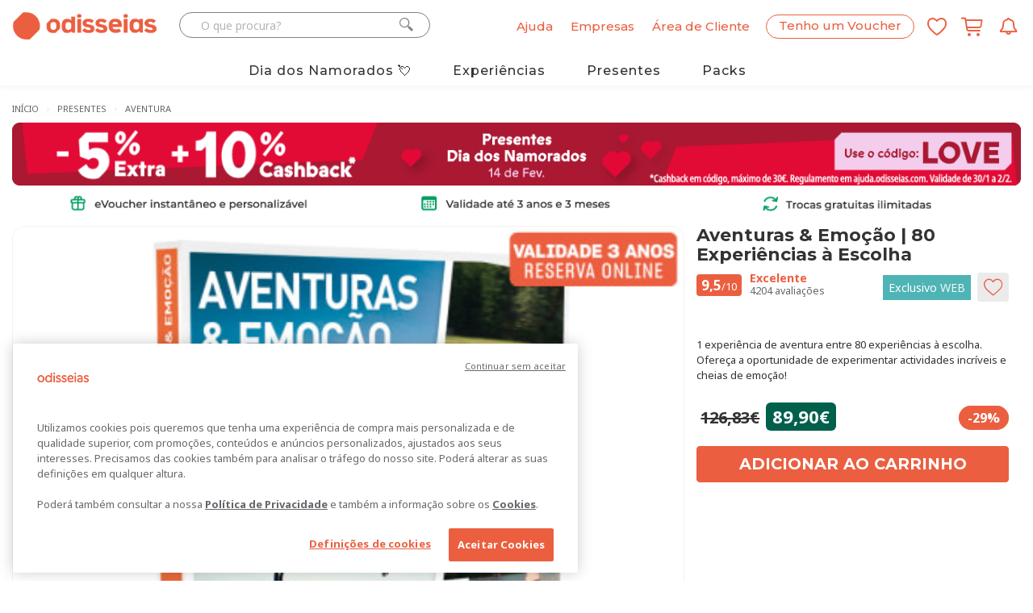

--- FILE ---
content_type: text/html; charset=utf-8
request_url: https://www.odisseias.com/packs/experiencia/aventuras-emocao-80-experiencias-a-escolha/316911
body_size: 273707
content:


<!DOCTYPE html>
<!--[if lt IE 7 ]><html class="ie ie6" lang="pt"><![endif]-->
<!--[if IE 7 ]><html class="ie ie7" lang="pt"><![endif]-->
<!--[if IE 8 ]><html class="ie ie8" lang="pt"><![endif]-->
<html lang="pt">
<head>
    <script>
        window.dataLayer = window.dataLayer || [];

        function gtag() { dataLayer.push(arguments); }
        gtag('js', new Date());
        gtag('config', 'G-K90HZ5J0KL');

        dataLayer = [{
            'SiteID': 17,
            "AppVersion": "2"
        }];
    </script>
    

            <script type="text/javascript">
                    dataLayer.push({"logged_status":false,"newsletter_subscribed":false,"city":"lisboa","site_id":17,"present":false,"content_group":"packs","content_group2":"packs-presente","content_group3":"aventura","appversion":"2"});
            </script>
            <script type="text/javascript">
                    dataLayer.push({"validSubscription":false,"SiteID":17,"pageType":"giftbox-experience","promoStatus":1,"cidade":"lisboa","event":"view_item","ecommerce":{"items":[{"item_name":"aventuras-emocao-80-experiencias-a-escolha","item_id":"316911","price":"89.9","oldprice":"126.83","discount":"29","item_categorycategory":"packs-presente","item_base_category":"packs","item_subtype":"aventura","quantity":1,"photo":"https://res.cloudinary.com/odisseias/image/upload/f_auto,q_auto:best/img/promos/aventuras-e-emocao-presente-para-viver-voucher-experiencia-capa_F.jpg","photogallery":"https://res.cloudinary.com/odisseias/image/upload/w_531,h_425,f_auto,q_auto:good:sensitive/l_img:promos:pack-presente-aventuras-e-emocao-experiencias-a-escolha-5600371545473_F.jpg,w_259,h_207,g_north_west,x_541,y_000/l_img:promos:voucher-experiencia-aventuras-e-emocao-5600371545473_F.jpg,w_259,h_207,g_north_west,x_541,y_218/l_selo2023_packs_laranja_validade_3anos_reserva_online.png,g_north_east,y_0.02,x_0.01,w_0.13,fl_relative/img/promos/aventuras-e-emocao-presente-para-viver-voucher-experiencia-capa_F.jpg","fullname":"Aventuras & Emoção | 80 Experiências à Escolha","canonicalurl":"https://www.odisseias.com/packs/experiencia/aventuras-emocao-80-experiencias-a-escolha/316911","Region":"regiao-de-lisboa","District":"Lisboa","County":"cascais","Rating":"9.5","ReviewText":"Excelente","BannerArticle":"https://res.cloudinary.com/odisseias/image/upload/f_auto,q_auto:good:sensitive/l_img:campanhas:selo_desconto_style75_ARTICLE_5.png,g_west,c_limit,h_1.0,fl_relative/l_img:campanhas:selo_codeback_style75_ARTICLE_10.png,g_west,c_limit,h_1.0,fl_relative/img/campanhas/0824_namorados_fase1_ALL_USERS_D_LOVE.jpg"}]}});
            </script>

    <!-- Google Tag Manager -->
<script>(function(w,d,s,l,i){w[l]=w[l]||[];w[l].push({'gtm.start':
new Date().getTime(),event:'gtm.js'});var f=d.getElementsByTagName(s)[0],
j=d.createElement(s),dl=l!='dataLayer'?'&l='+l:'';j.async=true;j.src=
'https://www.googletagmanager.com/gtm.js?id='+i+dl;f.parentNode.insertBefore(j,f);
})(window,document,'script','dataLayer','GTM-KVLF6M');</script>
<!-- End Google Tag Manager -->



            <script type="text/javascript">
                    dataLayer.push({"event":"ga4_view_item","ecommerce":{"currency":"EUR","value":89.9,"shipping":0.0,"items":[{"item_id":"316911","item_name":"Aventuras & Emoção | 80 Experiências à Escolha","discount":36.93,"item_category":"packs","item_category2":"packs-presente","item_category3":"aventura","item_variant":true,"price":89.9,"quantity":1,"total_reviews":4204,"item_extras":false,"item_rating":"9.5","personalized_item":false,"region":"Várias regiões","district":"Vários distritos","city":"Vários concelhos","county":"Vários concelhos","sub_total":0.0}]}});
            </script>

<!-- OneTrust Cookies Consent Notice start for www.odisseias.com -->
<script src="https://cdn.cookielaw.org/scripttemplates/otSDKStub.js"  type="text/javascript" charset="UTF-8" data-domain-script="d35d8036-38a0-4b84-a143-7c89c47504a7" ></script>
<script type="text/javascript">
function OptanonWrapper() { }
</script>
<!-- OneTrust Cookies Consent Notice end for www.odisseias.com -->
    <meta charset="utf-8">
    
    <meta http-equiv="X-UA-Compatible" content="IE=edge,Chrome=1" />
    <meta name="viewport" content="width=device-width, initial-scale=1, maximum-scale=3.0">
    <meta http-equiv="Accept-CH" content="DPR, Width">
    <meta name="theme-color" content="#eb5f40">
        <meta name="google-signin-client_id" content="1093199901712-68iasp9o6akgs37hjdlvbm7js8pb42ug.apps.googleusercontent.com">
        <meta name="ahrefs-site-verification" content="ce657bd835b2de5f8af0c6074b0e0cae09703626f27e7d34172f88b05d57c944">
    <meta name="facebook-domain-verification" content="z7hjg65s3oioboujodhby1gsom7t26" />

    <title>Aventuras & Emoção | 80 Experiências à Escolha - Odisseias</title>
    
    <!-- Favicons -->
    <link rel="apple-touch-icon" sizes="180x180" href="/images/favicon/2026/apple-touch-icon.png">
    <link rel="icon" type="image/png" href="/images/favicon/2026/favicon-32x32.png" sizes="32x32">
    <link rel="icon" type="image/png" href="/images/favicon/2026/favicon-16x16.png" sizes="16x16">
    
    <link rel="mask-icon" href="/images/favicon/2026/safari-pinned-tab.svg" color="#eb5f40">

    <!-- pwebapp -->
    <link rel="manifest" href="/manifest.json">
    <meta name="mobile-web-app-capable" content="yes">
    <meta name="apple-mobile-web-app-capable" content="yes">
    <meta name="apple-mobile-web-app-status-bar-style" content="black">
    <meta name="apple-mobile-web-app-title" content="Odisseias">
    <link rel="apple-touch-icon" href="/images/webapp/icons/2026/odisseias_logo_152x152.png">

    
    <link rel="preconnect" href="//fonts.googleapis.com">
    <link rel="preconnect" href="//ajax.googleapis.com">
    
    <link rel="preconnect" href="//cdn2.odisseias.com">
    <link rel="preconnect" href="//www.googletagmanager.com">
    <link rel="preconnect" href="//www.googleadservices.com">
    <link rel="preconnect" href="//fonts.gstatic.com/" crossorigin>
    
    <link rel="preconnect" href="//googleads.g.doubleclick.net">
    <link rel="preconnect" href="//www.google-analytics.com">
    <link rel="preconnect" href="//res.cloudinary.com">

    <link rel="dns-prefetch" href="//fonts.googleapis.com">
    <link rel="dns-prefetch" href="//ajax.googleapis.com">
    <link rel="dns-prefetch" href="//maps.googleapis.com">
    <link rel="dns-prefetch" href="//www.googletagmanager.com">
    
    <link rel="dns-prefetch" href="//cdn2.odisseias.com">
    <link rel="dns-prefetch" href="//www.googleadservices.com">
    
    <link rel="dns-prefetch" href="//googleads.g.doubleclick.net">
    <link rel="dns-prefetch" href="//www.google-analytics.com">
    <link rel="dns-prefetch" href="//res.cloudinary.com">

    
    
    

    <link rel="preload" href="//fonts.googleapis.com/css?family=Noto+Sans:400,700,400italic,700italic|Montserrat:400,500,700" as="style" crossorigin>
    <link rel="preload" href="/_old_fonts/odisseias_v1.34/odisseias_icon.woff" as="font" type="font/woff" crossorigin>
    

    <link href="//fonts.googleapis.com/css?family=Noto+Sans:400,700,400italic,700italic|Montserrat:400,500,700&display=swap" rel="stylesheet" type="text/css" media="none" onload="if(media!='all')media='all'" />


    <link href="/old_css/main_master_css?v=IwYm_GYFxKV_4lxCXPHJiaf8dRTz9jKANokF7AKGUW01" rel="stylesheet"/>

    <link href="/old_css/odisseias_min_css?v=dc3RHiHMsSPdCfKWuHlZzONcFdQWEjE8B3565WzM7l41" rel="stylesheet"/>


    <!-- CSS Global -->
    
    <link href="//cdnjs.cloudflare.com/ajax/libs/OwlCarousel2/2.3.4/assets/owl.carousel.min.css" rel="stylesheet" />
    <link href="//cdnjs.cloudflare.com/ajax/libs/OwlCarousel2/2.3.4/assets/owl.theme.default.min.css" rel="stylesheet" />

    <link href="/old_css/image_galleries_css?v=LWftEfFtLPuFob1Nig-x9WUlXP9VbRhAgYdzgCoyYKs1" rel="stylesheet"/>

    <link href="/old_css/products_main_min_css?v=CAUUsS7LbL_ZW4OdvnHfRLGFpTFY_2YCb5I8wlzHKA81" rel="stylesheet"/>

    <link href="/_old_css/klarna.css" rel="stylesheet"/>



    
            <meta name="robots" content="index, follow, max-image-preview:large, max-snippet:-1, max-video-preview:-1">

    <META NAME="title" CONTENT="Aventuras & Emoção | 80 Experiências à Escolha" />
    <META NAME="description" CONTENT="1 experiência de aventura entre 80 experiências à escolha. Ofereça a oportunidade de experimentar actividades incríveis e cheias de emoção!" />
    <META NAME="keywords" CONTENT="1,experiência,de,aventura,entre,80,experiências,à,escolha.,Ofereça,a,oportunidade,de,experimentar,actividades,incríveis,e,cheias,de,emoção!" />
    <link rel="image_src" href="https://res.cloudinary.com/odisseias/image/upload/l_selo2023_packs_laranja_validade_3anos_reserva_online.png,g_north_east,c_limit,y_0.01,x_0.01,w_0.25,fl_relative/w_450,c_scale,f_auto,q_auto/img/promos/aventuras-e-emocao-presente-para-viver-voucher-experiencia-capa_F.jpg" />
    <link href="https://www.odisseias.com/packs/experiencia/aventuras-emocao-80-experiencias-a-escolha/316911" rel="canonical" />


<meta property="fb:app_id" content="205445129505191" />
<meta property='og:title' content='Aventuras & Emoção | 80 Experiências à Escolha' />
<meta property='og:site_name' content='Odisseias.com' />
<meta property='og:image' content='https://res.cloudinary.com/odisseias/image/upload/l_selo2023_packs_laranja_validade_3anos_reserva_online.png,g_north_east,c_limit,y_0.01,x_0.01,w_0.25,fl_relative/w_450,c_scale,f_auto,q_auto/img/promos/aventuras-e-emocao-presente-para-viver-voucher-experiencia-capa_F.jpg' />
<meta property='og:url' content='https://www.odisseias.com/packs/experiencia/aventuras-emocao-80-experiencias-a-escolha/316911' />
<meta property="og:email" content="info@odisseias.com" />
<meta property="og:type" content="article" />
<meta property="og:description"  content="1 experiência de aventura entre 80 experiências à escolha. Ofereça a oportunidade de experimentar actividades incríveis e cheias de emoção!" />
<meta property="product:brand" content="Odisseias">
<meta property="product:availability" content="in stock">
<meta property="product:condition" content="new">
<meta property="product:price:amount" content="89.90">
<meta property="product:price:currency" content="EUR">
<meta property="product:retailer_item_id" content="316911">
<meta property="product:item_group_id" content="fb_Packs">

    


    
    <script src="/old_js/analytics?v=Xnhmt4FNk3ttUd0SRpMTEi9h23RhR9E7Vu_ew-6wj601"></script>


    

        <script type="text/javascript" async>
            Analytics.Register({"User_Id":"","Article_Id":229811,"Campaign_Id":316911,"Session_Id":"vo0fbgtqldj0ntdvlzp1glff","Url":"/packs/experiencia/aventuras-emocao-80-experiencias-a-escolha/316911","Context":"PAGE_VIEW"});
        </script>

    
    <script type="application/ld+json" async defer>
        {
        "@type" : "Product",
        "image" : "https://res.cloudinary.com/odisseias/image/upload/l_selo2023_packs_laranja_validade_3anos_reserva_online.png,g_north_east,c_limit,y_0.01,x_0.01,w_0.25,fl_relative/w_450,c_scale,f_auto,q_auto/img/promos/aventuras-e-emocao-presente-para-viver-voucher-experiencia-capa_F.jpg",
        "name" : "Aventuras & Emoção | 80 Experiências à Escolha",
        "description" : "1 experiência de aventura entre 80 experiências à escolha. Ofereça a oportunidade de experimentar actividades incríveis e cheias de emoção!",
        "aggregateRating" :
        {
            "bestRating" : 10,
            "reviewCount" : 4204,
            "@type" : "AggregateRating",
            "ratingValue" : "9,46336822074215"
        },
        "url" : "/packs/experiencia/aventuras-emocao-80-experiencias-a-escolha/316911",
        "offers":
        {
                "@type": "AggregateOffer",
                "lowPrice": "89.90",
                "priceCurrency":"EUR"
        },
        "@context" : "http://schema.org"
        }
    </script>

    

    

    
    

    <!-- Start VWO Async SmartCode -->
    
    <!-- End VWO Async SmartCode -->
    <!-- Start VWO Async SmartCode -->
    <link rel="preconnect" href="https://dev.visualwebsiteoptimizer.com" />
    <script type='text/javascript' id='vwoCode'>
        window._vwo_code || (function () {
            var account_id = 803921,
                version = 2.1,
                settings_tolerance = 2000,
                hide_element = 'body',
                hide_element_style = 'opacity:0 !important;filter:alpha(opacity=0) !important;background:none !important;transition:none !important;',
                /* DO NOT EDIT BELOW THIS LINE */
                f = false, w = window, d = document, v = d.querySelector('#vwoCode'), cK = '_vwo_' + account_id + '_settings', cc = {}; try { var c = JSON.parse(localStorage.getItem('_vwo_' + account_id + '_config')); cc = c && typeof c === 'object' ? c : {} } catch (e) { } var stT = cc.stT === 'session' ? w.sessionStorage : w.localStorage; code = { nonce: v && v.nonce, use_existing_jquery: function () { return typeof use_existing_jquery !== 'undefined' ? use_existing_jquery : undefined }, library_tolerance: function () { return typeof library_tolerance !== 'undefined' ? library_tolerance : undefined }, settings_tolerance: function () { return cc.sT || settings_tolerance }, hide_element_style: function () { return '{' + (cc.hES || hide_element_style) + '}' }, hide_element: function () { if (performance.getEntriesByName('first-contentful-paint')[0]) { return '' } return typeof cc.hE === 'string' ? cc.hE : hide_element }, getVersion: function () { return version }, finish: function (e) { if (!f) { f = true; var t = d.getElementById('_vis_opt_path_hides'); if (t) t.parentNode.removeChild(t); if (e) (new Image).src = 'https://dev.visualwebsiteoptimizer.com/ee.gif?a=' + account_id + e } }, finished: function () { return f }, addScript: function (e) { var t = d.createElement('script'); t.type = 'text/javascript'; if (e.src) { t.src = e.src } else { t.text = e.text } v && t.setAttribute('nonce', v.nonce); d.getElementsByTagName('head')[0].appendChild(t) }, load: function (e, t) { var n = this.getSettings(), i = d.createElement('script'), r = this; t = t || {}; if (n) { i.textContent = n; d.getElementsByTagName('head')[0].appendChild(i); if (!w.VWO || VWO.caE) { stT.removeItem(cK); r.load(e) } } else { var o = new XMLHttpRequest; o.open('GET', e, true); o.withCredentials = !t.dSC; o.responseType = t.responseType || 'text'; o.onload = function () { if (t.onloadCb) { return t.onloadCb(o, e) } if (o.status === 200 || o.status === 304) { _vwo_code.addScript({ text: o.responseText }) } else { _vwo_code.finish('&e=loading_failure:' + e) } }; o.onerror = function () { if (t.onerrorCb) { return t.onerrorCb(e) } _vwo_code.finish('&e=loading_failure:' + e) }; o.send() } }, getSettings: function () { try { var e = stT.getItem(cK); if (!e) { return } e = JSON.parse(e); if (Date.now() > e.e) { stT.removeItem(cK); return } return e.s } catch (e) { return } }, init: function () { if (d.URL.indexOf('__vwo_disable__') > -1) return; var e = this.settings_tolerance(); w._vwo_settings_timer = setTimeout(function () { _vwo_code.finish(); stT.removeItem(cK) }, e); var t; if (this.hide_element() !== 'body') { t = d.createElement('style'); var n = this.hide_element(), i = n ? n + this.hide_element_style() : '', r = d.getElementsByTagName('head')[0]; t.setAttribute('id', '_vis_opt_path_hides'); v && t.setAttribute('nonce', v.nonce); t.setAttribute('type', 'text/css'); if (t.styleSheet) t.styleSheet.cssText = i; else t.appendChild(d.createTextNode(i)); r.appendChild(t) } else { t = d.getElementsByTagName('head')[0]; var i = d.createElement('div'); i.style.cssText = 'z-index: 2147483647 !important;position: fixed !important;left: 0 !important;top: 0 !important;width: 100% !important;height: 100% !important;background: white !important;'; i.setAttribute('id', '_vis_opt_path_hides'); i.classList.add('_vis_hide_layer'); t.parentNode.insertBefore(i, t.nextSibling) } var o = window._vis_opt_url || d.URL, s = 'https://dev.visualwebsiteoptimizer.com/j.php?a=' + account_id + '&u=' + encodeURIComponent(o) + '&vn=' + version; if (w.location.search.indexOf('_vwo_xhr') !== -1) { this.addScript({ src: s }) } else { this.load(s + '&x=true') } } }; w._vwo_code = code; code.init();
        })();
    </script>
    <!-- End VWO Async SmartCode -->

    <link rel="alternate" hreflang="pt" href="https://beta.odisseias.com">
    <link rel="alternate" hreflang="en" href="https://en.beta.odisseias.com">
    <script type="text/javascript" src="https://cdn.weglot.com/weglot.min.js"></script>
    <script>Weglot.initialize({ api_key: 'wg_9cac7917dd75403423fbd4eed31b18557' });</script>
</head>

<body id="home" class="wide homepage">




<div class="sticky-menu-desktop sticky-menu visible-lg visible-md hidden px-10 py-10 sticky-menu-white">
    <div class="container wp-sticky-menu">
        <div class="row">
            <div class="col-lg-2 col-md-2 col-sm-2 col-xs-2">
                <div class="wp-logo pull-left">
                    <a href="/">
                        <img alt="Odisseias" class="LogoHead " src="https://res.cloudinary.com/odisseias/image/upload/f_auto,q_auto:best/v1761202382/img/site2025/elementos/logo_odisseias_mix_orange_rgb.png">
                    </a>
                </div>
            </div>
            <div class="col-lg-7 col-md-7 col-sm-7 col-xs-7 wp-categories mt-5">
                <div id="scroller">
                    <ul>
                            <li>
                                <a class="color-dark-gray font-weight-500" href="/experiencias/presentes-dia-dos-namorados">Dia dos Namorados</a>
                            </li>
                            <li>
                                <a class="color-dark-gray font-weight-500" href="/Home/experiencias">Experiências</a>
                            </li>
                            <li>
                                <a class="color-dark-gray font-weight-500" href="/Home/presentes">Presentes</a>
                            </li>
                            <li>
                                <a class="color-dark-gray font-weight-500" href="/experiencias/packs-presente">Packs</a>
                            </li>
                    </ul>
                </div>
            </div>
            <div class="wp-account col-lg-2 col-md-2 col-sm-2 col-xs-2 text-right row-vertical-align align-content-right">
                <span class="myaccount-desktop mr-10 font-weight-500">
                    <a name="Conta" href="/Entrar">
                        <span>Área de Cliente</span>
                    </a>
                </span>

                    <span class="header-control-icon myFavs mr-10 hidden mt-5">
                        <a href="/Wishlist/List" class="HeaderControlDirectLink" title="Lista de favoritos">
                            <span class="favsQuantity text-center hidden-xs hidden-sm">0</span>
                            <i class="icon icon-odi_icon-wishlist color-orange"></i>
                        </a>
                    </span>
                                    <span class="header-control-icon myBasket  hidden">
                        <a href="/Order/OrderDetails" class="HeaderControlDirectLink" title="Carrinho de compras">
                            <span class="cartQuantity text-center hidden-xs hidden-sm">0</span>
                            <i class="icon icon-odi-icon-shop icon-top-offset color-orange"></i>
                        </a>
                    </span>

            </div>
        </div>
    </div>
</div>


    <!-- Google Tag Manager (noscript) -->
<noscript><iframe src="https://www.googletagmanager.com/ns.html?id=GTM-KVLF6M"
height="0" width="0" style="display:none;visibility:hidden"></iframe></noscript>
<!-- End Google Tag Manager (noscript) -->

    <div class="myoverlay"></div>
    <div class="mobileoverlay"></div>
    <!-- Wrap all content -->
    <div class="wrapper">
        <div>



        </div>
        <div class="top-line top-line-white">
            <div class="container">

<div class="visible-sm visible-xs main-mobile-header-wrapper main-mobile-header-wrapper-white">
    <div class="row row-vertical-align mobile-header-wrapper ">

        <div class="col-sm-3 col-xs-2 text-left">
                <a class="open-menu-bar"><i class="icon icon-menu_mobile color-orange"></i></a>
        </div>
        <div class="col-sm-6 col-xs-5 mobilelogoPH text-center no-padding-left-xs no-padding-right-xs">
            <a href="/">
                <img alt="Odisseias" class="LogoHead " src="https://res.cloudinary.com/odisseias/image/upload/f_auto,q_auto:best/v1761202382/img/site2025/elementos/logo_odisseias_mix_orange_rgb.png" />
            </a>
        </div>
        <div class="col-sm-3 col-xs-5 text-right no-padding-left-xs">
            <a class="open-search-bar"><i class="icon icon-search_mobile_icon color-orange"></i></a>

            <span class="header-control-icon myFavs ">
                <a href="/Wishlist/List" class="HeaderControlDirectLink" title="Lista de favoritos">
                    <span class="favsQuantity text-center hidden-xs hidden-sm hidden">0</span>
                    <i class="icon icon-odi_icon-wishlist color-orange"></i>
                </a>
            </span>
            <span class="myBasket hidden">
                <a href="/Order/OrderDetails" class="shopping-cart-icon" title="Carrinho de compras">
                    <span class="cartQuantity text-center hidden-xs hidden-sm">0</span>
                    <i class="icon icon-odi-icon-shop icon-top-offset color-orange "></i>
                </a>
            </span>
            
        </div>
    </div>
    <div class="row">
        <div class="mobileSearchWrapper">
            <div class="col-sm-12 col-xs-12 search-wrapper">
                <div class="row">
                    <div class="col-sm-12 col-xs-12 wp-search-control">
                        <div id="PesquisaWrapper">
                            <i class="icon icon-search_icon button-pesquisa  color-orange "></i>
                            <input alt="O que procura?" name="pesquisa" data-context="SEARCH_NS" id="TextPesquisa" class="textbox-search input-text " placeholder="O que procura?" type="search">
                            <i class="icon icon-close search-close pull-right"></i>
                        </div>
                        <div class="search-results-ph"></div>
                    </div>
                </div>
            </div>
        </div>
    </div>
    <div class="row">
        <div class="mobile-menu-PH">
            <div class="col-sm-12 col-xs-12 mobile-menu-wrapper">
                <div class="row">
                    <div class="col-sm-12 col-xs-12 text-right">
                        <a class="close-menu-bar"><i class="icon icon-close"></i></a>
                    </div>
                </div>
                <div class="row">
                    <div class="col-sm-12 col-xs-12 text-center">
                        <a href="/pack" class="button button-orange"><span>Tenho um Voucher</span></a>
                    </div>
                </div>
                <div class="row">
                    <div class="col-sm-12 col-xs-12 text-left general-menu">
                            <div>
                                <a href="/entrar" title="Entrar / Registar"><span>Entrar / Registar</span></a>
                            </div>
                        <div>
                            <a href="/solucoes-empresas" rel="help noopener" title="Ajuda" target="_blank"><span>Soluções Empresas</span></a>
                        </div>
                        <div class="border-top">
                            <a href="https://ajuda.odisseias.com/" rel="help noopener" title="Ajuda" target="_blank"><span>Ajuda</span></a>
                        </div>
                    </div>
                </div>
                <div class="row mt-20">
                    <div class="col-sm-12 col-xs-12 mt-10 text-left pb-10">
                        <span class="our-world">O nosso mundo...</span>
                    </div>
                </div>
                <div class="row">
                    <div class="col-sm-12 col-xs-12 text-left mega-menu-copy">
                        <ul>
                                    <li><a title="Hot&#233;is" href="/experiencias/hoteis-e-viagens">Hot&#233;is</a></li>
                                    <li><a title="Spa" href="/experiencias/spa-e-beleza">Spa</a></li>
                                    <li><a title="Lazer" href="/experiencias/lazer">Lazer</a></li>
                                    <li><a title="Aventura" href="/experiencias/aventura-e-actividades">Aventura</a></li>
                                    <li><a title="Restaurantes" href="/experiencias/restaurantes">Restaurantes</a></li>
                                    <li><a title="Dia dos Namorados" href="/experiencias/presentes-dia-dos-namorados">Dia dos Namorados</a></li>
                                    <li><a title="Presentes" href="/Home/presentes">Presentes</a></li>
                                    <li><a title="Packs" href="/experiencias/packs-presente">Packs</a></li>

                        </ul>
                    </div>
                </div>
            </div>
        </div>
    </div>
</div>


    <div id="Header" class="row hidden-xs hidden-sm new-header-topbar">
        <div class="col-lg-5 col-md-5 ">
            <div class="row">
                <div class="wp-logo col-lg-5 col-md-5 col-sm-12 col-xs-12">
                    <a href="/">
                        <img alt="Odisseias" class="LogoHead " src="https://res.cloudinary.com/odisseias/image/upload/f_auto,q_auto:best/v1761202382/img/site2025/elementos/logo_odisseias_mix_orange_rgb.png" />
                    </a>
                </div>
                <div id="SearchContainer" class="col-lg-7 col-md-7 col-sm-12 col-xs-12 hidden-sm hidden-xs no-padding wp-search-control">
                    <div id="SearchForm" class="input-group">
                        <input id="TextSearch" data-context="SEARCH_NS" class="form-control textbox-search input-text " autocomplete="off" type="text" placeholder="O que procura?" name="Word">
                        <span class="input-group-btn">
                            <i id="SearchButton" class="icon icon-search_icon button-pesquisa"></i>
                        </span>
                    </div>
                    <div class="search-results-ph"></div>
                </div>
            </div>
        </div>
        <div class="col-lg-7 col-md-7 col-sm-6 col-xs-7 header-controls-right text-right">

            <span id="HeaderControlsContainer">
                    <span class="help-ph font-weight-500">
                        <a title="Ajuda" href="https://ajuda.odisseias.com/" rel="help noopener" target="_blank">
                            <span>Ajuda</span>
                        </a>
                    </span>
                    <span class="enterprise-solutions font-weight-500">
                        <a title="Empresas" target="_blank" href="/solucoes-empresas">
                            <span>Empresas</span>
                        </a>
                    </span>
                    <span class="myaccount-desktop font-weight-500">
                        <a name="Conta" title="Área de Cliente" href="/Entrar">
                            <span>Área de Cliente</span>
                        </a>
                    </span>
                    <span class="header-control-icon wp-register-box">
                        <a href="/Pack" name="Pack" class="HeaderControlDirectLink">
                            <i class="icon icon-gift_icon" aria-hidden="true"></i>
                        </a>
                    </span>
                    <span class="register-pack-desktop font-weight-500">
                        <a title="Tenho um Voucher" href="/Pack">
                            <span>Tenho um Voucher</span>
                        </a>
                    </span>
                    <span class="header-control-icon myFavs ">
                        <a href="/Wishlist/List" class="HeaderControlDirectLink" title="Lista de favoritos">
                            <span class="favsQuantity text-center hidden-xs hidden-sm hidden">0</span>
                            <i class="icon icon-odi_icon-wishlist"></i>
                        </a>
                    </span>
                                    <span class="header-control-icon myBasket">
                        <a href="/Order/OrderDetails" class="HeaderControlDirectLink" title="Carrinho de compras">
                            <span class="cartQuantity text-center hidden-xs hidden-sm hidden">0</span>
                            <i class="icon icon-odi-icon-shop icon-top-offset"></i>
                        </a>
                    </span>

                <span class="header-control-icon alert-web-push-notification">
                    <a id="ImagewpNotification" name="WPNotification" href="#" onclick="askPermission(); subscribeUserToPush();return false;" class="HeaderControlDirectLink">
                        <i class="icon icon-odi-icon-notifications"></i>
                    </a>
                </span>
            </span>
        </div>
    </div>
        <div class="visible-sm visible-xs wp-mobile-menu">
            <ul>
                    <li>
                        <a class="color-dark-gray font-size-14" href="/experiencias/presentes-dia-dos-namorados">Dia dos Namorados</a>
                    </li>
                    <li>
                        <a class="color-dark-gray font-size-14" href="/Home/experiencias">Experiências</a>
                    </li>
                    <li>
                        <a class="color-dark-gray font-size-14" href="/Home/presentes">Presentes</a>
                    </li>
                    <li>
                        <a class="color-dark-gray font-size-14" href="/experiencias/packs-presente">Packs</a>
                    </li>
            </ul>
        </div>

            </div>
        </div>
                    <header class="header">
                <div class="header header-sticky home5 header-sticky-white mb-10 hidden-xs hidden-sm">
                    <div class="container">
                        <div class="header-wrapper clearfix">
                            
                            <nav class="navigation closed clearfix">
                                
                                <ul class="sf-menu sf-menu-white nav">
                                    
                                        <li class="megamenu megamenu-item  " data-id="presentes-dia-dos-namorados">
                                            <a class="font-size-16 font-weight-500" href="/experiencias/presentes-dia-dos-namorados">Dia dos Namorados 💘</a>
                                            
                                        </li>
                                        <li class="megamenu megamenu-item  " data-id="experiencias">
                                            <a class="font-size-16 font-weight-500" href="/Home/experiencias">Experiências</a>
                                            
                                        </li>
                                        <li class="megamenu megamenu-item  " data-id="presentes">
                                            <a class="font-size-16 font-weight-500" href="/Home/presentes">Presentes</a>
                                            
                                        </li>
                                        <li class="megamenu megamenu-item  " data-id="packs-presente">
                                            <a class="font-size-16 font-weight-500" href="/experiencias/packs-presente">Packs</a>
                                            
                                        </li>
                                    
                                </ul>
                            </nav>
                            
                        </div>
                    </div>
                </div>
                <div class="container">
                        <div class="mega-menu-content" data-id="presentes-dia-dos-namorados">
                            <div class="row">
                                <div class="col-md-3 col-lg-3">
                                    <ul class="mega-menu-subsection">
                                            <li><a class="menuOffer color-orange" data-targetclass="presentes-dia-dos-namorados" data-targetdata="hoteis-e-viagens" href="/experiencias/presentes-dia-dos-namorados/hoteis-e-viagens">Hot&#233;is</a></li>
                                            <li><a class="menuOffer " data-targetclass="presentes-dia-dos-namorados" data-targetdata="packs" href="/experiencias/presentes-dia-dos-namorados/packs">Packs Presente</a></li>
                                            <li><a class="menuOffer " data-targetclass="presentes-dia-dos-namorados" data-targetdata="spa-e-estetica" href="/experiencias/presentes-dia-dos-namorados/spa-e-estetica">Spa e Est&#233;tica</a></li>
                                            <li><a class="menuOffer " data-targetclass="presentes-dia-dos-namorados" data-targetdata="restaurante" href="/experiencias/presentes-dia-dos-namorados/restaurante">Restaurantes</a></li>
                                            <li><a class="menuOffer " data-targetclass="presentes-dia-dos-namorados" data-targetdata="aventura-e-actividades" href="/experiencias/presentes-dia-dos-namorados/aventura-e-actividades">Aventura</a></li>
                                            <li><a class="menuOffer " data-targetclass="presentes-dia-dos-namorados" data-targetdata="lazer" href="/experiencias/presentes-dia-dos-namorados/lazer">Tempos Livres</a></li>
                                    </ul>
                                </div>
                                <div class="col-md-9 col-lg-9 presentes-dia-dos-namorados">
                                            <a title="Alambique - Hotel Resort &amp; Spa 4* - Fund&#227;o | Estadia &amp; Spa em Quarto Superior" href="/hoteis-e-viagens/experiencia/alambique-hotel-resort-spa-4-fundao-estadia-spa-em-quarto-duplo-superior/163272">
                                                <div class="DropDownProductLeft col-md-7 col-lg-7">
                                                    <div class="DropDownProductTitle">Alambique - Hotel Resort &amp; Spa 4* - Fund&#227;o | Estadia &amp; Spa em Quarto Superior</div>
                                                    <div class="DropDownProductSlogan">
                                                        Descubra este hotel resort no Fund&#227;o, numa estadia com acesso ao Golden Rock Spa: refer&#234;ncia em bem-estar, com 2.000m&#178; de experi&#234;ncias relaxantes inesquec&#237;veis.
                                                    </div>
                                                    <div class="row DropDownProductPriceWrapper">
                                                            <div class="DropdownProductImageDiscountWrapper col-md-2 col-lg-2 no-padding">
                                                                <span class="DropdownProductDiscount">
                                                                    -3<span class="DropdownDiscountSymbol">%</span>
                                                                </span>
                                                            </div>
                                                        

                                                        <div class="col-lg-9 col-md-9 DropDownProductPriceLeft text-right no-padding">
                                                                <span class="DropDownProductOldPrice">
                                                                </span>
                                                                                                                            <span class="DropDownProductPreviousCampaingPrice">
                                                                    149,00€
                                                                </span>
                                                            <span class="DropDownProductPrice featured-article-pvp ">
                                                                144,00€
                                                            </span>
                                                        </div>
                                                        <div class="DropDownProductPriceRight col-md-1 col-lg-1 text-right no-margin no-padding">
                                                            <span class="ButtonCityMenuViewOffer"><i class="icon icon-right_arrow"></i></span>
                                                        </div>
                                                    </div>
                                                </div>

                                                <div class="DropDownProductRight col-md-5 col-lg-5  text-right ProductSummary-Round-Version">
                                                    <div class="DropDownProductImageWrapper">
                                                        <img data-src="https://res.cloudinary.com/odisseias/image/upload/w_450,c_limit,f_auto,q_auto/img/promos/golden-rock-hotel-alambique-water-spa-fundao-circuito-de-aguas_F.jpg" class="DropDownProductImage cld-responsive lazyload" style="max-width:100%;" />
                                                    </div>
                                                </div>
                                            </a>

                                    
                                </div>
                            </div>
                        </div>
                        <div class="mega-menu-content" data-id="experiencias">
                            <div class="row">
                                <div class="col-md-3 col-lg-3">
                                    <ul class="mega-menu-subsection">
                                            <li><a class="menuOffer color-orange" data-targetclass="experiencias" data-targetdata="alambique-hotel-resort-spa-4-fundao-estadia-spa-em-quarto-duplo-superior" href="/experiencias/hoteis-e-viagens">Hot&#233;is e Viagens</a></li>
                                            <li><a class="menuOffer " data-targetclass="experiencias" data-targetdata="thermo-fit-massagem-a-dois-gspa-by-altis-grand-hotel-5-lisboa" href="/experiencias/spa-e-beleza">Spa e Beleza</a></li>
                                            <li><a class="menuOffer " data-targetclass="experiencias" data-targetdata="pack-benfica-visita-ao-estadio-da-luz-museu-oferta-de-cachecol" href="/experiencias/lazer">Lazer</a></li>
                                            <li><a class="menuOffer " data-targetclass="experiencias" data-targetdata="conduza-um-porsche-911-gt3-rs-no-circuito-de-serpa" href="/experiencias/aventura-e-actividades">Aventura</a></li>
                                            <li><a class="menuOffer " data-targetclass="experiencias" data-targetdata="fado-na-avenida-da-liberdade-menu-completo-c-garrafa-de-vinho-para-dois-devagar-devagarinho" href="/experiencias/restaurantes">Restaurantes</a></li>
                                            <li><a class="menuOffer " data-targetclass="experiencias" data-targetdata="entrada-no-dino-parque-da-lourinha-uma-viagem-de-400-milhoes-de-anos" href="/experiencias/bilhetes">Bilhetes</a></li>
                                            <li><a class="menuOffer " data-targetclass="experiencias" data-targetdata="alambique-hotel-resort-spa-4-fundao-estadia-spa-em-quarto-duplo-superior" href="/experiencias/experiencias-para-dois">Romance</a></li>
                                    </ul>
                                </div>
                                <div class="col-md-9 col-lg-9 experiencias">
                                            <a title="Alambique - Hotel Resort &amp; Spa 4* - Fund&#227;o | Estadia &amp; Spa em Quarto Superior" href="/hoteis-e-viagens/experiencia/alambique-hotel-resort-spa-4-fundao-estadia-spa-em-quarto-duplo-superior/163272">
                                                <div class="DropDownProductLeft col-md-7 col-lg-7">
                                                    <div class="DropDownProductTitle">Alambique - Hotel Resort &amp; Spa 4* - Fund&#227;o | Estadia &amp; Spa em Quarto Superior</div>
                                                    <div class="DropDownProductSlogan">
                                                        Descubra este hotel resort no Fund&#227;o, numa estadia com acesso ao Golden Rock Spa: refer&#234;ncia em bem-estar, com 2.000m&#178; de experi&#234;ncias relaxantes inesquec&#237;veis.
                                                    </div>
                                                    <div class="row DropDownProductPriceWrapper">
                                                            <div class="DropdownProductImageDiscountWrapper col-md-2 col-lg-2 no-padding">
                                                                <span class="DropdownProductDiscount">
                                                                    -3<span class="DropdownDiscountSymbol">%</span>
                                                                </span>
                                                            </div>
                                                        

                                                        <div class="col-lg-9 col-md-9 DropDownProductPriceLeft text-right no-padding">
                                                                <span class="DropDownProductOldPrice">
149,00€                                                                </span>
                                                                                                                        <span class="DropDownProductPrice featured-article-pvp ">
                                                                144,00€
                                                            </span>
                                                        </div>
                                                        <div class="DropDownProductPriceRight col-md-1 col-lg-1 text-right no-margin no-padding">
                                                            <span class="ButtonCityMenuViewOffer"><i class="icon icon-right_arrow"></i></span>
                                                        </div>
                                                    </div>
                                                </div>

                                                <div class="DropDownProductRight col-md-5 col-lg-5  text-right ProductSummary-Round-Version">
                                                    <div class="DropDownProductImageWrapper">
                                                        <img data-src="https://res.cloudinary.com/odisseias/image/upload/w_450,c_limit,f_auto,q_auto/img/promos/golden-rock-hotel-alambique-water-spa-fundao-circuito-de-aguas_F.jpg" class="DropDownProductImage cld-responsive lazyload" style="max-width:100%;" />
                                                    </div>
                                                </div>
                                            </a>

                                    
                                </div>
                            </div>
                        </div>
                        <div class="mega-menu-content" data-id="presentes">
                            <div class="row">
                                <div class="col-md-3 col-lg-3">
                                    <ul class="mega-menu-subsection">
                                            <li><a class="menuOffer color-orange" data-targetclass="presentes" data-targetdata="hotel-douro-scala-5-vila-real-estadia-de-sonho-com-spa-no-douro" href="/experiencias/presentes-para-os-dois">Presentes para os Dois</a></li>
                                            <li><a class="menuOffer " data-targetclass="presentes" data-targetdata="spas-em-hoteis-ate-5-para-dois-circuito-massagem-ou-tratamento" href="/experiencias/presentes-para-ela">Presentes para Ela</a></li>
                                            <li><a class="menuOffer " data-targetclass="presentes" data-targetdata="fugas-a-dois-800-hoteis" href="/experiencias/presentes-de-aniversario">Presentes de Anivers&#225;rio</a></li>
                                            <li><a class="menuOffer " data-targetclass="presentes" data-targetdata="ao-volante-de-um-ferrari-f430-circuito-de-braga" href="/experiencias/presentes-para-ele">Presentes para Ele</a></li>
                                            <li><a class="menuOffer " data-targetclass="presentes" data-targetdata="refugios-a-dois-820-hoteis" href="/experiencias/presentes-top">Presentes Top</a></li>
                                            <li><a class="menuOffer " data-targetclass="presentes" data-targetdata="3-dias-fugas-a-dois-600-hoteis" href="/experiencias/presentes-escapadinhas">Presentes Escapadinhas</a></li>
                                            <li><a class="menuOffer " data-targetclass="presentes" data-targetdata="thermo-fit-massagem-a-dois-gspa-by-altis-grand-hotel-5-lisboa" href="/experiencias/presentes-spa-e-massagens">Presentes SPA e Massagens</a></li>
                                            <li><a class="menuOffer " data-targetclass="presentes" data-targetdata="tascas-e-petiscos-a-dois-360-experiencias" href="/experiencias/presentes-restaurantes">Presentes Restaurantes</a></li>
                                            <li><a class="menuOffer " data-targetclass="presentes" data-targetdata="jardim-zoologico-descubra-o-reino-animal-em-familia" href="/experiencias/presentes-aventura">Presentes Aventura</a></li>
                                            <li><a class="menuOffer " data-targetclass="presentes" data-targetdata="presentes-para-ajudar-voucher-donativo-para-a-cruz-vermelha-portuguesa" href="/experiencias/presentes-para-ajudar">Presentes para Ajudar</a></li>
                                    </ul>
                                </div>
                                <div class="col-md-9 col-lg-9 presentes">
                                            <a title="Hotel Douro Scala 5* - Vila Real | Estadia no Douro &amp; Spa com Op&#231;&#227;o Massagem e Jantar" href="/presentes-para-os-dois/experiencia/hotel-douro-scala-5-vila-real-estadia-de-sonho-com-spa-no-douro/162538">
                                                <div class="DropDownProductLeft col-md-7 col-lg-7">
                                                    <div class="DropDownProductTitle">Hotel Douro Scala 5* - Vila Real | Estadia no Douro &amp; Spa com Op&#231;&#227;o Massagem e Jantar</div>
                                                    <div class="DropDownProductSlogan">
                                                        Uma escapadinha a dois com acesso ao Spa e uma vista privilegiada sobre o rio Douro e as vinhas. Esta viagem ao norte ser&#225; inesquec&#237;vel!
                                                    </div>
                                                    <div class="row DropDownProductPriceWrapper">
                                                            <div class="DropdownProductImageDiscountWrapper col-md-2 col-lg-2 no-padding">
                                                                <span class="DropdownProductDiscount">
                                                                    -5<span class="DropdownDiscountSymbol">%</span>
                                                                </span>
                                                            </div>
                                                        

                                                        <div class="col-lg-9 col-md-9 DropDownProductPriceLeft text-right no-padding">
                                                                <span class="DropDownProductOldPrice">
95,00€                                                                </span>
                                                                                                                        <span class="DropDownProductPrice featured-article-pvp ">
                                                                89,99€
                                                            </span>
                                                        </div>
                                                        <div class="DropDownProductPriceRight col-md-1 col-lg-1 text-right no-margin no-padding">
                                                            <span class="ButtonCityMenuViewOffer"><i class="icon icon-right_arrow"></i></span>
                                                        </div>
                                                    </div>
                                                </div>

                                                <div class="DropDownProductRight col-md-5 col-lg-5  text-right ProductSummary-Round-Version">
                                                    <div class="DropDownProductImageWrapper">
                                                        <img data-src="https://res.cloudinary.com/odisseias/image/upload/w_450,c_limit,f_auto,q_auto/img/promos/spa-com-piscina-interior-hotel-douro-scala_F.jpg" class="DropDownProductImage cld-responsive lazyload" style="max-width:100%;" />
                                                    </div>
                                                </div>
                                            </a>

                                    
                                </div>
                            </div>
                        </div>
                        <div class="mega-menu-content" data-id="packs-presente">
                            <div class="row">
                                <div class="col-md-3 col-lg-3">
                                    <ul class="mega-menu-subsection">
                                            <li><a class="menuOffer color-orange" data-targetclass="packs-presente" data-targetdata="spa" href="/experiencias/packs-presente/spa">Spa</a></li>
                                            <li><a class="menuOffer " data-targetclass="packs-presente" data-targetdata="mil-e-uma-noites" href="/experiencias/packs-presente/mil-e-uma-noites">Mil e Uma Noites</a></li>
                                            <li><a class="menuOffer " data-targetclass="packs-presente" data-targetdata="estadias" href="/experiencias/packs-presente/estadias">Estadias</a></li>
                                            <li><a class="menuOffer " data-targetclass="packs-presente" data-targetdata="estadias-gastronomicas" href="/experiencias/packs-presente/estadias-gastronomicas">Estadias Gastron&#243;micas</a></li>
                                            <li><a class="menuOffer " data-targetclass="packs-presente" data-targetdata="aventura" href="/experiencias/packs-presente/aventura">Aventura</a></li>
                                            <li><a class="menuOffer " data-targetclass="packs-presente" data-targetdata="casamentos" href="/experiencias/packs-presente/casamentos">Casamentos</a></li>
                                            <li><a class="menuOffer " data-targetclass="packs-presente" data-targetdata="multi-tema" href="/experiencias/packs-presente/multi-tema">Multitema</a></li>
                                            <li><a class="menuOffer " data-targetclass="packs-presente" data-targetdata="bilhetica" href="/experiencias/packs-presente/bilhetica">Bilhetes</a></li>
                                            <li><a class="menuOffer " data-targetclass="packs-presente" data-targetdata="gourmet" href="/experiencias/packs-presente/gourmet">Gourmet</a></li>
                                            <li><a class="menuOffer " data-targetclass="packs-presente" data-targetdata="workshop" href="/experiencias/packs-presente/workshop">Workshops</a></li>
                                            <li><a class="menuOffer " data-targetclass="packs-presente" data-targetdata="coleccao-vinhos" href="/experiencias/packs-presente/coleccao-vinhos">Colec&#231;&#227;o Vinhos</a></li>
                                            <li><a class="menuOffer " data-targetclass="packs-presente" data-targetdata="europa" href="/experiencias/packs-presente/europa">Europeias</a></li>
                                            <li><a class="menuOffer " data-targetclass="packs-presente" data-targetdata="giftcard" href="/experiencias/packs-presente/giftcard">Giftcards</a></li>
                                            <li><a class="menuOffer " data-targetclass="packs-presente" data-targetdata="professores" href="/experiencias/packs-presente/professores">Para Professores</a></li>
                                    </ul>
                                </div>
                                <div class="col-md-9 col-lg-9 packs-presente">
                                            <a title="Massagens do Mundo a Dois | 100 Experi&#234;ncias &#224; escolha" href="/packs/experiencia/massagens-do-mundo-a-dois-100-experiencias-a-escolha/157558">
                                                <div class="DropDownProductLeft col-md-7 col-lg-7">
                                                    <div class="DropDownProductTitle">Massagens do Mundo a Dois | 100 Experi&#234;ncias &#224; escolha</div>
                                                    <div class="DropDownProductSlogan">
                                                        1 experi&#234;ncia Zen num de 100 experi&#234;ncias &#224; escolha, na melhor companhia. Fa&#231;a o convite &#224; sua cara-metade!
                                                    </div>
                                                    <div class="row DropDownProductPriceWrapper">
                                                            <div class="DropdownProductImageDiscountWrapper col-md-2 col-lg-2 no-padding">
                                                                <span class="DropdownProductDiscount">
                                                                    -57<span class="DropdownDiscountSymbol">%</span>
                                                                </span>
                                                            </div>
                                                        

                                                        <div class="col-lg-9 col-md-9 DropDownProductPriceLeft text-right no-padding">
                                                                <span class="DropDownProductOldPrice">
58,99€                                                                </span>
                                                                                                                        <span class="DropDownProductPrice featured-article-pvp ">
                                                                24,90€
                                                            </span>
                                                        </div>
                                                        <div class="DropDownProductPriceRight col-md-1 col-lg-1 text-right no-margin no-padding">
                                                            <span class="ButtonCityMenuViewOffer"><i class="icon icon-right_arrow"></i></span>
                                                        </div>
                                                    </div>
                                                </div>

                                                <div class="DropDownProductRight col-md-5 col-lg-5  text-right ProductSummary-Round-Version">
                                                    <div class="DropDownProductImageWrapper">
                                                        <img data-src="https://res.cloudinary.com/odisseias/image/upload/w_450,c_limit,f_auto,q_auto/img/promos/massagens-do-mundo-a-dois-epack-presente-a-escolha-para-duas-pessoas_F.jpg" class="DropDownProductImage cld-responsive lazyload" style="max-width:100%;" />
                                                    </div>
                                                </div>
                                            </a>

                                    
                                </div>
                            </div>
                        </div>
                    
                    
                </div>
            </header>
        <div class="container"></div>
        
        
    <div class="visible-lg visible-md">
    </div>

        <div class="content-area">
                <section class="page-section breadcrumbs space-top mb-10 mb-sm-5 mb-xs-5">
                    
                    <div class="container">
                        <ol class="breadcrumb"><li><a href="/">Início</a></li><li><a href="/experiencias/presentes">Presentes</a></li><li><a href="/experiencias/presentes/aventura">Aventura</a></li></ol>
                    </div>
                </section>
            <div id="main">
                

<link href="//cdnjs.cloudflare.com/ajax/libs/fancybox/2.1.5/jquery.fancybox.min.css" rel="stylesheet" />




<div class="overlay"></div>
<div class="container product-page product-info mt-10">
        <section class="content col-sm-12 col-md-12 col-xs-12">


<div class="campaign-banners-html">
                <div class="mb-10 visible-lg visible-md  " >
                    
                    
                      <img fetchpriority="high"  src="https://res.cloudinary.com/odisseias/image/upload/f_auto,q_auto:good:sensitive/l_img:campanhas:selo_desconto_style75_ARTICLE_5.png,g_west,c_limit,h_1.0,fl_relative/l_img:campanhas:selo_codeback_style75_ARTICLE_10.png,g_west,c_limit,h_1.0,fl_relative/img/campanhas/0824_namorados_fase1_ALL_USERS_D_LOVE.jpg" alt="Banner campanha actual" style="width:100%;" />
                </div>
                <div class="mb-10 visible-sm visible-xs  " >
                    
                    
                      <img fetchpriority="high"  src="https://res.cloudinary.com/odisseias/image/upload/f_auto,q_auto:good:sensitive/l_img:campanhas:selo_desconto_style75_ARTICLE_5.png,g_west,c_limit,h_1.0,fl_relative/l_img:campanhas:selo_codeback_style75_ARTICLE_10.png,g_west,c_limit,h_1.0,fl_relative/img/campanhas/0824_namorados_fase1_ALL_USERS_M_LOVE.jpg" alt="Banner campanha actual" style="width:100%;" />
                </div>
</div>
<div class="mb-lg-15 mb-md-15">
    <div class="container topadvantagesbar" style="padding-left: 0px;padding-right: 0px;">
<div class="col-lg-12 col-md-12 hidden-sm hidden-xs wp-image-aspect-ratio-0035" style="margin-top:0px; padding-bottom: 25px;"><img alt="Vantagens das Experiências Odisseias" fetchpriority="high" src="https://res.cloudinary.com/odisseias/image/upload/f_auto,q_auto:best/v1757740426/img/banners/home/vantagem_site_desktop_2025.webp" style="width:100%; border-radius: 10px;" /></div>

<div class="hidden-lg hidden-md col-sm-12 col-xs-12 wp-image-aspect-ratio-0115" style="margin-top: 0px;padding-bottom: 40px">
<video autoplay="" loop="" muted="" playsinline="" style="width:100%; border-radius: 10px;"><source src="https://res.cloudinary.com/odisseias/image/upload/v1755454988/img/banners/home/vantagem_site_mobile_2025.mp4" type="video/mp4" /></video>
</div>
</div>

</div>
                <div class="row section-divider">
            
            <div class="col-lg-8 col-md-8 col-sm-12 col-xs-12 nopadding">
                <div class="wp-slides-control wp-image-gallery">

                            <div class="image-gallery-main">
                                <img src="https://res.cloudinary.com/odisseias/image/upload/l_selo2023_packs_laranja_validade_3anos_reserva_online.png,g_north_east,y_0.01,x_0.01,w_0.25,fl_relative/w_450,f_auto,q_auto:good:sensitive/img/promos/aventuras-e-emocao-presente-para-viver-voucher-experiencia-capa_F.jpg" alt="Aventuras &amp; Emo&#231;&#227;o | 80 Experi&#234;ncias &#224; Escolha" title="Aventuras &amp; Emo&#231;&#227;o | 80 Experi&#234;ncias &#224; Escolha" class="imgInsideSlide" fetchpriority="high" />
                            </div>
                                                    <div class="Countdown_Wrapper hidden-sm hidden-xs">
                                    <div id="PHCountdown">Esta oferta termina em: <span class="countdown"></span></div>
                                </div>
                </div>

            </div>
            <div class="col-lg-4 col-md-4 col-sm-12 col-xs-12">
                <div class="row nopadding">
                    <div class="col-lg-12 col-md-12 col-sm-12 col-xs-12 margin-top-xs-10 margin-top-sm-10 px-xs-0 px-sm-0">
                        <h1 class="product-info-title no-margin-top" id="ProductName">Aventuras &amp; Emo&#231;&#227;o | 80 Experi&#234;ncias &#224; Escolha</h1>
                    </div>
                </div>
                <div class="hidden-sm hidden-xs">



<div class="row wp-testimonials-summary">
    <div class="col-lg-6 col-md-12 col-sm-6 col-xs-6 product-info-testimonials-wrapper px-sm-0 px-xs-0 pr-0">
        <a href="#testimonials">
        <div class="row wp-article-rating mx-0">
            <div class="col-lg-12 col-md-12 col-sm-12 col-xs-12 px-0 row-vertical-align">
                <div class="wp-internal-1">
                    <span class="wp-article-rating-value"><span class="rating">9,5</span>/10</span>
                </div>
                <div class="wp-internal-2">
                    <span class="wp-article-rating-text">Excelente</span>
                    <span class="wp-article-testimonials-count">4204 avaliações</span>
                </div>
            </div>
        </div>

        </a>
    </div>

    <div class="col-lg-6 col-md-12 col-sm-6 col-xs-6 text-right pl-0">
            <span class="product-info-exclusive-web">
                Exclusivo <span>WEB</span>
            </span>

            <span class="wp-article-wishlist">
    <span class="wp-wishlist-controls " data-id="229811">
        <span class="wp-btn-wishlist">
            <i class="icon icon-heart_line_icon"></i>
            <span class="tooltipctrl">
                Adicionar aos favoritos
            </span>
        </span>
    </span>


            </span>

    </div>
</div>
    <div class="row product-info-briefing mt-10">
        <div class="col-lg-12 col-md-12 col-sm-12 col-xs-12 product-info-briefing-text px-sm-0 px-xs-0">

<div class="wp-best-price-guarantee-disclaimer clearfix hidden">
    <i class="btn-close icon icon-close pull-right" aria-hidden="true"></i>

    <div class="wp-main-icon">
        <span class="icon icon-odi_bestprice_icon_a"><span class="path1"></span><span class="path2"></span><span class="path3"></span><span class="path4"></span><span class="path5"></span><span class="path6"></span></span>
    </div>
    <div class="best-price-guarantee-disclaimer">
    </div>
</div>


<style type="text/css">
    .best-price-guarantee-disclaimer {
        padding-bottom: 20px;
    }

        .best-price-guarantee-disclaimer h3 {
            margin-top: 15px;
            margin-bottom: 30px;
            font-size: 24px;
            font-family: "Montserrat",sans-serif;
            font-weight: bold;
            text-align: center;
        }

    .wp-best-price-guarantee-disclaimer-title {
        font-family: "Montserrat",sans-serif;
        font-weight: bold;
        font-size: 16px;
        cursor: pointer;
    }

        .wp-best-price-guarantee-disclaimer-title .icon {
            font-size: 8px;
            line-height: 120%;
            vertical-align: bottom;
            color: initial;
        }

    .best-price-guarantee-disclaimer p {
        font-size: 14px;
        font-family: "Noto Sans",sans-serif;
    }

    .best-price-guarantee-disclaimer .wp-best-price-guarantee-disclaimer-question {
        margin-top: 5px;
        border-bottom: solid 1px #EBEBEB;
        padding: 10px 0px 10px 0px;
    }
</style>

        </div>
    </div>
    <div class="row wp-product-info-briefing product-info-briefing space-top">
        <div class="col-lg-12 col-md-12 col-sm-12 col-xs-12 product-info-briefing-text  no-padding-xs no-padding-sm">
            <p class="m-0 p-0"><h2>1 experi&#234;ncia de aventura entre 80 experi&#234;ncias &#224; escolha. Ofere&#231;a a oportunidade de experimentar actividades incr&#237;veis e cheias de emo&#231;&#227;o!</h2></p>
        </div>
    </div>

    <div class="row space-top klarna-widget-container visible-xs visible-sm">
        <klarna-placement data-key="credit-promotion-badge" data-locale="pt-PT" data-purchase-amount="8990"></klarna-placement>
    </div>


                </div>

                        <div class="row space-top product-info-price-details hidden-sm hidden-xs">

                                <div class="col-lg-9 col-md-9 col-sm-8 col-xs-9 wp-product-info-extra-discount text-left no-padding-sm no-padding-xs">
                                                                            <span class="article-extra-discount-previous-campaign-price product-info-previous-campaign-price-wrapper"><span class="previous-campaign-pvp">126,83</span>€</span>
                                    <span class="article-extra-discount-price featured-article-pvp">
                                        <span id="ProductPrice" class="pvp">89,90</span>€
                                    </span>
                                </div>
                                    <div class="col-lg-3 col-md-3 col-sm-4 col-xs-3 product-info-discount-wrapper text-right">
                                        <span class="Discount_PH product-info-discount article-extra-discount">-29%</span>
                                    </div>
                        </div>
                                <div class="row wp-buy-button space-top visible-lg visible-md">
                                    <div class="col-lg-12 col-md-12 col-sm-12 col-xs-12 text-center">
                                        <button class="btn button btn-buy-now button-orange product-info-buy-button button-block" title="Adicionar ao carrinho">
                                            Adicionar ao carrinho
                                        </button>
                                    </div>
                                </div>
                            <div class="row">
                                <div class="col-lg-12 col-md-12 col-sm-12 col-xs-12">
                                    <div class="cart-add-status"></div>
                                </div>
                            </div>
                            <div class="row space-top klarna-widget-container mx-lg-0 mx-md-0 visible-lg visible-md">
                                <klarna-placement data-key="credit-promotion-badge" data-locale="pt-PT" data-purchase-amount="8990"></klarna-placement>
                            </div>

            </div>
        </div>
        <div class="visible-sm visible-xs">



<div class="row wp-testimonials-summary">
    <div class="col-lg-6 col-md-12 col-sm-6 col-xs-6 product-info-testimonials-wrapper px-sm-0 px-xs-0 pr-0">
        <a href="#testimonials">
        <div class="row wp-article-rating mx-0">
            <div class="col-lg-12 col-md-12 col-sm-12 col-xs-12 px-0 row-vertical-align">
                <div class="wp-internal-1">
                    <span class="wp-article-rating-value"><span class="rating">9,5</span>/10</span>
                </div>
                <div class="wp-internal-2">
                    <span class="wp-article-rating-text">Excelente</span>
                    <span class="wp-article-testimonials-count">4204 avaliações</span>
                </div>
            </div>
        </div>

        </a>
    </div>

    <div class="col-lg-6 col-md-12 col-sm-6 col-xs-6 text-right pl-0">
            <span class="product-info-exclusive-web">
                Exclusivo <span>WEB</span>
            </span>

            <span class="wp-article-wishlist">
    <span class="wp-wishlist-controls " data-id="229811">
        <span class="wp-btn-wishlist">
            <i class="icon icon-heart_line_icon"></i>
            <span class="tooltipctrl">
                Adicionar aos favoritos
            </span>
        </span>
    </span>


            </span>

    </div>
</div>
    <div class="row product-info-briefing mt-10">
        <div class="col-lg-12 col-md-12 col-sm-12 col-xs-12 product-info-briefing-text px-sm-0 px-xs-0">

<div class="wp-best-price-guarantee-disclaimer clearfix hidden">
    <i class="btn-close icon icon-close pull-right" aria-hidden="true"></i>

    <div class="wp-main-icon">
        <span class="icon icon-odi_bestprice_icon_a"><span class="path1"></span><span class="path2"></span><span class="path3"></span><span class="path4"></span><span class="path5"></span><span class="path6"></span></span>
    </div>
    <div class="best-price-guarantee-disclaimer">
    </div>
</div>


<style type="text/css">
    .best-price-guarantee-disclaimer {
        padding-bottom: 20px;
    }

        .best-price-guarantee-disclaimer h3 {
            margin-top: 15px;
            margin-bottom: 30px;
            font-size: 24px;
            font-family: "Montserrat",sans-serif;
            font-weight: bold;
            text-align: center;
        }

    .wp-best-price-guarantee-disclaimer-title {
        font-family: "Montserrat",sans-serif;
        font-weight: bold;
        font-size: 16px;
        cursor: pointer;
    }

        .wp-best-price-guarantee-disclaimer-title .icon {
            font-size: 8px;
            line-height: 120%;
            vertical-align: bottom;
            color: initial;
        }

    .best-price-guarantee-disclaimer p {
        font-size: 14px;
        font-family: "Noto Sans",sans-serif;
    }

    .best-price-guarantee-disclaimer .wp-best-price-guarantee-disclaimer-question {
        margin-top: 5px;
        border-bottom: solid 1px #EBEBEB;
        padding: 10px 0px 10px 0px;
    }
</style>

        </div>
    </div>
    <div class="row wp-product-info-briefing product-info-briefing space-top">
        <div class="col-lg-12 col-md-12 col-sm-12 col-xs-12 product-info-briefing-text  no-padding-xs no-padding-sm">
            <p class="m-0 p-0"><h2>1 experi&#234;ncia de aventura entre 80 experi&#234;ncias &#224; escolha. Ofere&#231;a a oportunidade de experimentar actividades incr&#237;veis e cheias de emo&#231;&#227;o!</h2></p>
        </div>
    </div>

    <div class="row space-top klarna-widget-container visible-xs visible-sm">
        <klarna-placement data-key="credit-promotion-badge" data-locale="pt-PT" data-purchase-amount="8990"></klarna-placement>
    </div>


        </div>

        

        <div class="row space-top-2x product-info-description-1 section-divider">
            <div class="col-lg-6 col-md-6 col-sm-12 col-xs-12 px-0">
                    <h3>O seu Presente Inclui:</h3>
                        <p>Válido para: 1 ou 2 pessoas</p>
                        <div class="Inclui_PH">
                            <ul class=""><li>1 experiência de aventura;<br></li><li>80 experiências à escolha.<br><br></li><li><strong class='bold_promo'>O que esperar deste presente?</strong><br></li><li>Liberte a adrenalina com aventuras emocionantes à escolha! Trekking, moto 4, snorkeling ou surf para momentos fantásticos e cheios de emoção. Aventure-se!</li></ul>
                            
                        </div>
            </div>
            <div class="col-lg-6 col-md-6 col-sm-12 col-xs-12 margin-top-xs-20 margin-top-sm-20  px-0">
<h3>Vantagens e Condições</h3>
<div class="Condicoes_PH">

<div class="pack-epack-conditions">
    <p><i class="icon icon-odi-icon-calendar"></i> Validade do voucher: 3 anos e 3 meses</p>
    <p><i class="icon icon-odi-icon-today"></i> Reserva online disponível com confirmação imediata e cancelamento gratuito.</p>
    <p><i class="icon icon-odi-icon-paint"></i> Oferta de personalização do seu presente.</p>
    <p><i class="icon icon-odi-icon-in-transit"></i> Receba em segundos no seu email ou entregue numa morada em 4 dias úteis. </p>
</div>
    
</div>
            </div>
        </div>
            <div class="row section-pack-articles space-top-2x section-divider">
<div class="col-lg-12 col-md-12 col-sm-12 col-xs-12 px-lg-0 px-md-0">
    <div class="row space-top wp-pack-articles-title">
        <div class="col-lg-12 col-md-12 col-sm-12 col-xs-12">
            <div class="row">
                <div class="col-lg-3 col-md-3 col-sm-12 col-xs-12 px-xs-0 px-sm-0">
                    <h3 class="pack-articles-title">
                        Experiências incluídas <i class="icon icon-up_arrow section-collapse pull-right" data-section-class="pack-articles-section-collapse"></i><a id="experiences"></a>
                    </h3>
                </div>
                <div class="col-lg-5 col-md-5 col-sm-12 col-xs-12 hidden-sm hidden-xs">
                    <span class="wp-pack-article-search">
                        <input type="text" class="text-pack-article-search" placeholder="Procure por localização ou parceiro" />
                        <i class="icon icon-search_icon btn-pack-articles-search"></i>
                    </span>
                </div>
                <div class="col-lg-4 col-md-4 col-sm-12 col-xs-12 hidden-sm hidden-xs text-right">
                    <div>
                        <span class="pack-articles-control btn-view-pack-articles pack-articles-control-selected">
                            <i class="icon icon-products_view"></i><span class="pack-articles-control-text">Produtos</span>
                        </span>
                        <span class="pack-articles-control btn-view-pack-map">
                            <i class="icon icon-location_icon"></i><span class="pack-articles-control-text">Mapa</span>
                        </span>
                    </div>
                </div>
            </div>
        </div>
    </div>
    <div class="row hidden-lg hidden-md pack-filter-mobile space-top">
        <div class="col-sm-6 col-xs-6 text-center pack-filter-mobile-btn toggle-cat-menu"><i class="icon icon-redefine"></i><span class="filter-mobile-text"> Filtrar</span></div>
        <div class="col-sm-6 col-xs-6 text-center pack-filter-mobile-btn map-thumbnail"><i class="icon icon-location_icon"></i><span class="filter-mobile-text"> Mapa</span></div>
    </div>

    <div class="row space-top">
        <div class="sidebar col-lg-3 col-md-3 col-sm-3 col-xs-12">
            <div class="row hidden-lg hidden-md text-center">
                <div class="col-lg-12 col-md-12 col-sm-12 col-xs-12">
                    <span class="wp-pack-article-search">
                        <input type="text" class="text-pack-article-search" placeholder="Procure por localização ou parceiro" />
                        <i class="icon icon-search_icon btn-pack-articles-search"></i>
                    </span>
                </div>
            </div>


<div class="row hidden-lg hidden-md">
    <div class="col-lg-12 col-md-12 col-sm-12 col-xs-12">
        <hr class="mobile-pack-article-search-divider" />
    </div>
</div>

<div class="pack-filters">
        <div class="pack-filter-section-name">Regiões <i class="icon icon-close closebtn visible-xs visible-sm pull-right"></i></div>
        <a class="pack-filter-item mb-10 block nowrap " href="#" id="btn-near-me">Perto de mim<icon class="icon icon-odi_icon-my-location"></icon></a>
        <div class="region-list-main">
            <ul class="region-list section-divider">
                    <li>
                        <a href="/packs/experiencia/aventuras-emocao-80-experiencias-a-escolha/316911#experiences" data-rid="" class="pack-filter-item filter-selected">
                            <span>
                                <span>Todas</span>
                                <span class="pack-filter-item-count"><i class="icon icon-down_arrow"></i></span>
                            </span>
                        </a>
                    </li>
                    <li>
                        <a href="/packs/experiencia/aventuras-emocao-80-experiencias-a-escolha/316911?location=regiao-de-lisboa&amp;ndx=1#experiences" data-rid="regiao-de-lisboa" class="pack-filter-item ">
                            <span>
                                <span>Regi&#227;o de Lisboa</span>
                                    <span class="ElementCount">(39)</span>
                                <span class="pack-filter-item-count"><i class="icon icon-down_arrow"></i></span>
                            </span>
                        </a>
                            <ul class="county-list hidden">
                                    <li>
                                        <a href="/packs/experiencia/aventuras-emocao-80-experiencias-a-escolha/316911?location=lisboa&amp;ndx=1#experiences" data-ctid="lisboa" class="pack-filter-item ">
                                            <span>Lisboa</span><span class="ElementCount">(11)</span>
                                        </a>
                                    </li>
                                    <li>
                                        <a href="/packs/experiencia/aventuras-emocao-80-experiencias-a-escolha/316911?location=sesimbra&amp;ndx=1#experiences" data-ctid="sesimbra" class="pack-filter-item ">
                                            <span>Sesimbra</span><span class="ElementCount">(9)</span>
                                        </a>
                                    </li>
                                    <li>
                                        <a href="/packs/experiencia/aventuras-emocao-80-experiencias-a-escolha/316911?location=cascais&amp;ndx=1#experiences" data-ctid="cascais" class="pack-filter-item ">
                                            <span>Cascais</span><span class="ElementCount">(6)</span>
                                        </a>
                                    </li>
                                    <li>
                                        <a href="/packs/experiencia/aventuras-emocao-80-experiencias-a-escolha/316911?location=almada&amp;ndx=1#experiences" data-ctid="almada" class="pack-filter-item ">
                                            <span>Almada</span><span class="ElementCount">(4)</span>
                                        </a>
                                    </li>
                                    <li>
                                        <a href="/packs/experiencia/aventuras-emocao-80-experiencias-a-escolha/316911?location=palmela&amp;ndx=1#experiences" data-ctid="palmela" class="pack-filter-item ">
                                            <span>Palmela</span><span class="ElementCount">(3)</span>
                                        </a>
                                    </li>
                                    <li>
                                        <a href="/packs/experiencia/aventuras-emocao-80-experiencias-a-escolha/316911?location=azambuja&amp;ndx=1#experiences" data-ctid="azambuja" class="pack-filter-item ">
                                            <span>Azambuja</span><span class="ElementCount">(1)</span>
                                        </a>
                                    </li>
                                    <li>
                                        <a href="/packs/experiencia/aventuras-emocao-80-experiencias-a-escolha/316911?location=torres-vedras&amp;ndx=1#experiences" data-ctid="torres-vedras" class="pack-filter-item ">
                                            <span>Torres Vedras</span><span class="ElementCount">(1)</span>
                                        </a>
                                    </li>
                                    <li>
                                        <a href="/packs/experiencia/aventuras-emocao-80-experiencias-a-escolha/316911?location=lourinha&amp;ndx=1#experiences" data-ctid="lourinha" class="pack-filter-item ">
                                            <span>Lourinh&#227;</span><span class="ElementCount">(1)</span>
                                        </a>
                                    </li>
                                    <li>
                                        <a href="/packs/experiencia/aventuras-emocao-80-experiencias-a-escolha/316911?location=seixal&amp;ndx=1#experiences" data-ctid="seixal" class="pack-filter-item ">
                                            <span>Seixal</span><span class="ElementCount">(1)</span>
                                        </a>
                                    </li>
                                    <li>
                                        <a href="/packs/experiencia/aventuras-emocao-80-experiencias-a-escolha/316911?location=sintra&amp;ndx=1#experiences" data-ctid="sintra" class="pack-filter-item ">
                                            <span>Sintra</span><span class="ElementCount">(1)</span>
                                        </a>
                                    </li>
                                    <li>
                                        <a href="/packs/experiencia/aventuras-emocao-80-experiencias-a-escolha/316911?location=oeiras&amp;ndx=1#experiences" data-ctid="oeiras" class="pack-filter-item ">
                                            <span>Oeiras</span><span class="ElementCount">(1)</span>
                                        </a>
                                    </li>
                            </ul>
                    </li>
                    <li>
                        <a href="/packs/experiencia/aventuras-emocao-80-experiencias-a-escolha/316911?location=minho&amp;ndx=1#experiences" data-rid="minho" class="pack-filter-item ">
                            <span>
                                <span>Minho</span>
                                    <span class="ElementCount">(14)</span>
                                <span class="pack-filter-item-count"><i class="icon icon-down_arrow"></i></span>
                            </span>
                        </a>
                            <ul class="county-list hidden">
                                    <li>
                                        <a href="/packs/experiencia/aventuras-emocao-80-experiencias-a-escolha/316911?location=guimaraes&amp;ndx=1#experiences" data-ctid="guimaraes" class="pack-filter-item ">
                                            <span>Guimar&#227;es</span><span class="ElementCount">(4)</span>
                                        </a>
                                    </li>
                                    <li>
                                        <a href="/packs/experiencia/aventuras-emocao-80-experiencias-a-escolha/316911?location=melgaco&amp;ndx=1#experiences" data-ctid="melgaco" class="pack-filter-item ">
                                            <span>Melga&#231;o</span><span class="ElementCount">(2)</span>
                                        </a>
                                    </li>
                                    <li>
                                        <a href="/packs/experiencia/aventuras-emocao-80-experiencias-a-escolha/316911?location=braga&amp;ndx=1#experiences" data-ctid="braga" class="pack-filter-item ">
                                            <span>Braga</span><span class="ElementCount">(2)</span>
                                        </a>
                                    </li>
                                    <li>
                                        <a href="/packs/experiencia/aventuras-emocao-80-experiencias-a-escolha/316911?location=celorico-de-basto&amp;ndx=1#experiences" data-ctid="celorico-de-basto" class="pack-filter-item ">
                                            <span>Celorico de Basto</span><span class="ElementCount">(2)</span>
                                        </a>
                                    </li>
                                    <li>
                                        <a href="/packs/experiencia/aventuras-emocao-80-experiencias-a-escolha/316911?location=ponte-de-lima&amp;ndx=1#experiences" data-ctid="ponte-de-lima" class="pack-filter-item ">
                                            <span>Ponte de Lima</span><span class="ElementCount">(1)</span>
                                        </a>
                                    </li>
                                    <li>
                                        <a href="/packs/experiencia/aventuras-emocao-80-experiencias-a-escolha/316911?location=vila-nova-de-famalicao&amp;ndx=1#experiences" data-ctid="vila-nova-de-famalicao" class="pack-filter-item ">
                                            <span>Vila Nova de Famalic&#227;o</span><span class="ElementCount">(1)</span>
                                        </a>
                                    </li>
                                    <li>
                                        <a href="/packs/experiencia/aventuras-emocao-80-experiencias-a-escolha/316911?location=arcos-de-valdevez&amp;ndx=1#experiences" data-ctid="arcos-de-valdevez" class="pack-filter-item ">
                                            <span>Arcos de Valdevez</span><span class="ElementCount">(1)</span>
                                        </a>
                                    </li>
                                    <li>
                                        <a href="/packs/experiencia/aventuras-emocao-80-experiencias-a-escolha/316911?location=vila-verde&amp;ndx=1#experiences" data-ctid="vila-verde" class="pack-filter-item ">
                                            <span>Vila Verde</span><span class="ElementCount">(1)</span>
                                        </a>
                                    </li>
                            </ul>
                    </li>
                    <li>
                        <a href="/packs/experiencia/aventuras-emocao-80-experiencias-a-escolha/316911?location=algarve&amp;ndx=1#experiences" data-rid="algarve" class="pack-filter-item ">
                            <span>
                                <span>Algarve</span>
                                    <span class="ElementCount">(11)</span>
                                <span class="pack-filter-item-count"><i class="icon icon-down_arrow"></i></span>
                            </span>
                        </a>
                            <ul class="county-list hidden">
                                    <li>
                                        <a href="/packs/experiencia/aventuras-emocao-80-experiencias-a-escolha/316911?location=albufeira&amp;ndx=1#experiences" data-ctid="albufeira" class="pack-filter-item ">
                                            <span>Albufeira</span><span class="ElementCount">(3)</span>
                                        </a>
                                    </li>
                                    <li>
                                        <a href="/packs/experiencia/aventuras-emocao-80-experiencias-a-escolha/316911?location=faro&amp;ndx=1#experiences" data-ctid="faro" class="pack-filter-item ">
                                            <span>Faro</span><span class="ElementCount">(2)</span>
                                        </a>
                                    </li>
                                    <li>
                                        <a href="/packs/experiencia/aventuras-emocao-80-experiencias-a-escolha/316911?location=lagos&amp;ndx=1#experiences" data-ctid="lagos" class="pack-filter-item ">
                                            <span>Lagos</span><span class="ElementCount">(2)</span>
                                        </a>
                                    </li>
                                    <li>
                                        <a href="/packs/experiencia/aventuras-emocao-80-experiencias-a-escolha/316911?location=loule&amp;ndx=1#experiences" data-ctid="loule" class="pack-filter-item ">
                                            <span>Loul&#233;</span><span class="ElementCount">(1)</span>
                                        </a>
                                    </li>
                                    <li>
                                        <a href="/packs/experiencia/aventuras-emocao-80-experiencias-a-escolha/316911?location=silves&amp;ndx=1#experiences" data-ctid="silves" class="pack-filter-item ">
                                            <span>Silves</span><span class="ElementCount">(1)</span>
                                        </a>
                                    </li>
                                    <li>
                                        <a href="/packs/experiencia/aventuras-emocao-80-experiencias-a-escolha/316911?location=tavira&amp;ndx=1#experiences" data-ctid="tavira" class="pack-filter-item ">
                                            <span>Tavira</span><span class="ElementCount">(1)</span>
                                        </a>
                                    </li>
                                    <li>
                                        <a href="/packs/experiencia/aventuras-emocao-80-experiencias-a-escolha/316911?location=portimao&amp;ndx=1#experiences" data-ctid="portimao" class="pack-filter-item ">
                                            <span>Portim&#227;o</span><span class="ElementCount">(1)</span>
                                        </a>
                                    </li>
                            </ul>
                    </li>
                    <li>
                        <a href="/packs/experiencia/aventuras-emocao-80-experiencias-a-escolha/316911?location=beira-litoral&amp;ndx=1#experiences" data-rid="beira-litoral" class="pack-filter-item ">
                            <span>
                                <span>Beira Litoral</span>
                                    <span class="ElementCount">(8)</span>
                                <span class="pack-filter-item-count"><i class="icon icon-down_arrow"></i></span>
                            </span>
                        </a>
                            <ul class="county-list hidden">
                                    <li>
                                        <a href="/packs/experiencia/aventuras-emocao-80-experiencias-a-escolha/316911?location=arouca&amp;ndx=1#experiences" data-ctid="arouca" class="pack-filter-item ">
                                            <span>Arouca</span><span class="ElementCount">(5)</span>
                                        </a>
                                    </li>
                                    <li>
                                        <a href="/packs/experiencia/aventuras-emocao-80-experiencias-a-escolha/316911?location=oliveira-de-frades&amp;ndx=1#experiences" data-ctid="oliveira-de-frades" class="pack-filter-item ">
                                            <span>Oliveira de Frades</span><span class="ElementCount">(2)</span>
                                        </a>
                                    </li>
                                    <li>
                                        <a href="/packs/experiencia/aventuras-emocao-80-experiencias-a-escolha/316911?location=penalva-do-castelo&amp;ndx=1#experiences" data-ctid="penalva-do-castelo" class="pack-filter-item ">
                                            <span>Penalva do Castelo</span><span class="ElementCount">(1)</span>
                                        </a>
                                    </li>
                            </ul>
                    </li>
                    <li>
                        <a href="/packs/experiencia/aventuras-emocao-80-experiencias-a-escolha/316911?location=acores&amp;ndx=1#experiences" data-rid="acores" class="pack-filter-item ">
                            <span>
                                <span>A&#231;ores</span>
                                    <span class="ElementCount">(8)</span>
                                <span class="pack-filter-item-count"><i class="icon icon-down_arrow"></i></span>
                            </span>
                        </a>
                            <ul class="county-list hidden">
                                    <li>
                                        <a href="/packs/experiencia/aventuras-emocao-80-experiencias-a-escolha/316911?location=madalena-pico&amp;ndx=1#experiences" data-ctid="madalena-pico" class="pack-filter-item ">
                                            <span>Madalena (Pico)</span><span class="ElementCount">(2)</span>
                                        </a>
                                    </li>
                                    <li>
                                        <a href="/packs/experiencia/aventuras-emocao-80-experiencias-a-escolha/316911?location=ponta-delgada-sao-miguel&amp;ndx=1#experiences" data-ctid="ponta-delgada-sao-miguel" class="pack-filter-item ">
                                            <span>Ponta Delgada (S&#227;o Miguel)</span><span class="ElementCount">(2)</span>
                                        </a>
                                    </li>
                                    <li>
                                        <a href="/packs/experiencia/aventuras-emocao-80-experiencias-a-escolha/316911?location=lagoa-sao-miguel&amp;ndx=1#experiences" data-ctid="lagoa-sao-miguel" class="pack-filter-item ">
                                            <span>Lagoa (S&#227;o Miguel)</span><span class="ElementCount">(2)</span>
                                        </a>
                                    </li>
                                    <li>
                                        <a href="/packs/experiencia/aventuras-emocao-80-experiencias-a-escolha/316911?location=ribeira-grande-sao-miguel&amp;ndx=1#experiences" data-ctid="ribeira-grande-sao-miguel" class="pack-filter-item ">
                                            <span>Ribeira Grande (S&#227;o Miguel)</span><span class="ElementCount">(2)</span>
                                        </a>
                                    </li>
                            </ul>
                    </li>
                    <li>
                        <a href="/packs/experiencia/aventuras-emocao-80-experiencias-a-escolha/316911?location=regiao-do-porto&amp;ndx=1#experiences" data-rid="regiao-do-porto" class="pack-filter-item ">
                            <span>
                                <span>Regi&#227;o do Porto</span>
                                    <span class="ElementCount">(7)</span>
                                <span class="pack-filter-item-count"><i class="icon icon-down_arrow"></i></span>
                            </span>
                        </a>
                            <ul class="county-list hidden">
                                    <li>
                                        <a href="/packs/experiencia/aventuras-emocao-80-experiencias-a-escolha/316911?location=porto&amp;ndx=1#experiences" data-ctid="porto" class="pack-filter-item ">
                                            <span>Porto</span><span class="ElementCount">(2)</span>
                                        </a>
                                    </li>
                                    <li>
                                        <a href="/packs/experiencia/aventuras-emocao-80-experiencias-a-escolha/316911?location=vila-nova-de-gaia&amp;ndx=1#experiences" data-ctid="vila-nova-de-gaia" class="pack-filter-item ">
                                            <span>Vila Nova de Gaia</span><span class="ElementCount">(2)</span>
                                        </a>
                                    </li>
                                    <li>
                                        <a href="/packs/experiencia/aventuras-emocao-80-experiencias-a-escolha/316911?location=povoa-de-varzim&amp;ndx=1#experiences" data-ctid="povoa-de-varzim" class="pack-filter-item ">
                                            <span>P&#243;voa de Varzim</span><span class="ElementCount">(1)</span>
                                        </a>
                                    </li>
                                    <li>
                                        <a href="/packs/experiencia/aventuras-emocao-80-experiencias-a-escolha/316911?location=gondomar&amp;ndx=1#experiences" data-ctid="gondomar" class="pack-filter-item ">
                                            <span>Gondomar</span><span class="ElementCount">(1)</span>
                                        </a>
                                    </li>
                                    <li>
                                        <a href="/packs/experiencia/aventuras-emocao-80-experiencias-a-escolha/316911?location=baiao&amp;ndx=1#experiences" data-ctid="baiao" class="pack-filter-item ">
                                            <span>Bai&#227;o</span><span class="ElementCount">(1)</span>
                                        </a>
                                    </li>
                            </ul>
                    </li>
                    <li>
                        <a href="/packs/experiencia/aventuras-emocao-80-experiencias-a-escolha/316911?location=estremadura-e-ribatejo&amp;ndx=1#experiences" data-rid="estremadura-e-ribatejo" class="pack-filter-item ">
                            <span>
                                <span>Estremadura e Ribatejo</span>
                                    <span class="ElementCount">(5)</span>
                                <span class="pack-filter-item-count"><i class="icon icon-down_arrow"></i></span>
                            </span>
                        </a>
                            <ul class="county-list hidden">
                                    <li>
                                        <a href="/packs/experiencia/aventuras-emocao-80-experiencias-a-escolha/316911?location=sardoal&amp;ndx=1#experiences" data-ctid="sardoal" class="pack-filter-item ">
                                            <span>Sardoal</span><span class="ElementCount">(2)</span>
                                        </a>
                                    </li>
                                    <li>
                                        <a href="/packs/experiencia/aventuras-emocao-80-experiencias-a-escolha/316911?location=leiria&amp;ndx=1#experiences" data-ctid="leiria" class="pack-filter-item ">
                                            <span>Leiria</span><span class="ElementCount">(1)</span>
                                        </a>
                                    </li>
                                    <li>
                                        <a href="/packs/experiencia/aventuras-emocao-80-experiencias-a-escolha/316911?location=golega&amp;ndx=1#experiences" data-ctid="golega" class="pack-filter-item ">
                                            <span>Goleg&#227;</span><span class="ElementCount">(1)</span>
                                        </a>
                                    </li>
                                    <li>
                                        <a href="/packs/experiencia/aventuras-emocao-80-experiencias-a-escolha/316911?location=tomar&amp;ndx=1#experiences" data-ctid="tomar" class="pack-filter-item ">
                                            <span>Tomar</span><span class="ElementCount">(1)</span>
                                        </a>
                                    </li>
                            </ul>
                    </li>
                    <li>
                        <a href="/packs/experiencia/aventuras-emocao-80-experiencias-a-escolha/316911?location=alentejo-interior&amp;ndx=1#experiences" data-rid="alentejo-interior" class="pack-filter-item ">
                            <span>
                                <span>Alentejo Interior</span>
                                    <span class="ElementCount">(3)</span>
                                <span class="pack-filter-item-count"><i class="icon icon-down_arrow"></i></span>
                            </span>
                        </a>
                            <ul class="county-list hidden">
                                    <li>
                                        <a href="/packs/experiencia/aventuras-emocao-80-experiencias-a-escolha/316911?location=evora&amp;ndx=1#experiences" data-ctid="evora" class="pack-filter-item ">
                                            <span>&#201;vora</span><span class="ElementCount">(2)</span>
                                        </a>
                                    </li>
                                    <li>
                                        <a href="/packs/experiencia/aventuras-emocao-80-experiencias-a-escolha/316911?location=reguengos-de-monsaraz&amp;ndx=1#experiences" data-ctid="reguengos-de-monsaraz" class="pack-filter-item ">
                                            <span>Reguengos de Monsaraz</span><span class="ElementCount">(1)</span>
                                        </a>
                                    </li>
                            </ul>
                    </li>
                    <li>
                        <a href="/packs/experiencia/aventuras-emocao-80-experiencias-a-escolha/316911?location=madeira&amp;ndx=1#experiences" data-rid="madeira" class="pack-filter-item ">
                            <span>
                                <span>Madeira</span>
                                    <span class="ElementCount">(3)</span>
                                <span class="pack-filter-item-count"><i class="icon icon-down_arrow"></i></span>
                            </span>
                        </a>
                            <ul class="county-list hidden">
                                    <li>
                                        <a href="/packs/experiencia/aventuras-emocao-80-experiencias-a-escolha/316911?location=funchal&amp;ndx=1#experiences" data-ctid="funchal" class="pack-filter-item ">
                                            <span>Funchal</span><span class="ElementCount">(3)</span>
                                        </a>
                                    </li>
                            </ul>
                    </li>
                    <li>
                        <a href="/packs/experiencia/aventuras-emocao-80-experiencias-a-escolha/316911?location=tras-os-montes-e-alto-douro&amp;ndx=1#experiences" data-rid="tras-os-montes-e-alto-douro" class="pack-filter-item ">
                            <span>
                                <span>Tr&#225;s-os-Montes e Alto Douro</span>
                                    <span class="ElementCount">(3)</span>
                                <span class="pack-filter-item-count"><i class="icon icon-down_arrow"></i></span>
                            </span>
                        </a>
                            <ul class="county-list hidden">
                                    <li>
                                        <a href="/packs/experiencia/aventuras-emocao-80-experiencias-a-escolha/316911?location=alijo&amp;ndx=1#experiences" data-ctid="alijo" class="pack-filter-item ">
                                            <span>Alij&#243;</span><span class="ElementCount">(1)</span>
                                        </a>
                                    </li>
                                    <li>
                                        <a href="/packs/experiencia/aventuras-emocao-80-experiencias-a-escolha/316911?location=mesao-frio&amp;ndx=1#experiences" data-ctid="mesao-frio" class="pack-filter-item ">
                                            <span>Mes&#227;o Frio</span><span class="ElementCount">(1)</span>
                                        </a>
                                    </li>
                                    <li>
                                        <a href="/packs/experiencia/aventuras-emocao-80-experiencias-a-escolha/316911?location=ribeira-de-pena&amp;ndx=1#experiences" data-ctid="ribeira-de-pena" class="pack-filter-item ">
                                            <span>Ribeira de Pena</span><span class="ElementCount">(1)</span>
                                        </a>
                                    </li>
                            </ul>
                    </li>
                    <li>
                        <a href="/packs/experiencia/aventuras-emocao-80-experiencias-a-escolha/316911?location=beira-interior&amp;ndx=1#experiences" data-rid="beira-interior" class="pack-filter-item ">
                            <span>
                                <span>Beira Interior</span>
                                    <span class="ElementCount">(2)</span>
                                <span class="pack-filter-item-count"><i class="icon icon-down_arrow"></i></span>
                            </span>
                        </a>
                            <ul class="county-list hidden">
                                    <li>
                                        <a href="/packs/experiencia/aventuras-emocao-80-experiencias-a-escolha/316911?location=covilha&amp;ndx=1#experiences" data-ctid="covilha" class="pack-filter-item ">
                                            <span>Covilh&#227;</span><span class="ElementCount">(1)</span>
                                        </a>
                                    </li>
                                    <li>
                                        <a href="/packs/experiencia/aventuras-emocao-80-experiencias-a-escolha/316911?location=vila-velha-de-rodao&amp;ndx=1#experiences" data-ctid="vila-velha-de-rodao" class="pack-filter-item ">
                                            <span>Vila Velha de Rod&#227;o</span><span class="ElementCount">(1)</span>
                                        </a>
                                    </li>
                            </ul>
                    </li>
                    <li>
                        <a href="/packs/experiencia/aventuras-emocao-80-experiencias-a-escolha/316911?location=alentejo-litoral&amp;ndx=1#experiences" data-rid="alentejo-litoral" class="pack-filter-item ">
                            <span>
                                <span>Alentejo Litoral</span>
                                    <span class="ElementCount">(1)</span>
                                <span class="pack-filter-item-count"><i class="icon icon-down_arrow"></i></span>
                            </span>
                        </a>
                            <ul class="county-list hidden">
                                    <li>
                                        <a href="/packs/experiencia/aventuras-emocao-80-experiencias-a-escolha/316911?location=alcacer-do-sal&amp;ndx=1#experiences" data-ctid="alcacer-do-sal" class="pack-filter-item ">
                                            <span>Alc&#225;cer do Sal</span><span class="ElementCount">(1)</span>
                                        </a>
                                    </li>
                            </ul>
                    </li>
                    <li>
                        <a href="/packs/experiencia/aventuras-emocao-80-experiencias-a-escolha/316911?location=espanha#experiences" data-rid="espanha" class="pack-filter-item ">
                            <span>
                                <span>Espanha</span>
                                    <span class="ElementCount">(2)</span>
                                <span class="pack-filter-item-count"><i class="icon icon-down_arrow"></i></span>
                            </span>
                        </a>
                    </li>
            </ul>
        </div>

        <div class="pack-filter-section-name">Categorias <i class="icon icon-close closebtn visible-xs visible-sm pull-right"></i></div>
        <div class="category-list-main">
                <ul class="category-list">

                        <li>
                            <a href="/packs/experiencia/aventuras-emocao-80-experiencias-a-escolha/316911?ndx=1#experiences" data-tid="" class="pack-filter-item filter-selected">
                                <span>Todas</span><span class="pack-filter-item-count">
                                </span>
                            </a>
                        </li>
                </ul>
                <ul class="category-list">

                            <li>
                                    <a href="/packs/experiencia/aventuras-emocao-80-experiencias-a-escolha/316911?cat_loc=parques-de-diversoes&amp;ndx=1#experiences" data-tid="parques-de-diversoes" class="pack-filter-item ">
                                        <span>Parques de Divers&#245;es em Portugal e Espanha</span>
                                            <span class="ElementCount">(2)</span>
                                        <span class="pack-filter-item-count">
                                                <i class="icon icon-down_arrow"></i>
                                        </span>
                                    </a>
                                                                    <ul class="category-list  hidden">
                                            <li>
                                                <a href="/packs/experiencia/aventuras-emocao-80-experiencias-a-escolha/316911?cat_loc=parques-tematicos&amp;ndx=1#experiences" data-tid="parques-de-diversoes" data-sid="parques-tematicos" class="pack-filter-item ">
                                                    <span>Parques Tem&#225;ticos para Toda a Fam&#237;lia</span>
                                                        <span class="ElementCount">(2)</span>
                                                </a>
                                            </li>
                                    </ul>
                            </li>
                            <li>
                                    <a href="/packs/experiencia/aventuras-emocao-80-experiencias-a-escolha/316911?cat_loc=actividades-ao-ar-livre&amp;ndx=1#experiences" data-tid="actividades-ao-ar-livre" class="pack-filter-item ">
                                        <span>Actividades ao Ar Livre</span>
                                            <span class="ElementCount">(9)</span>
                                        <span class="pack-filter-item-count">
                                                <i class="icon icon-down_arrow"></i>
                                        </span>
                                    </a>
                                                                    <ul class="category-list  hidden">
                                            <li>
                                                <a href="/packs/experiencia/aventuras-emocao-80-experiencias-a-escolha/316911?cat_loc=equitacao&amp;ndx=1#experiences" data-tid="actividades-ao-ar-livre" data-sid="equitacao" class="pack-filter-item ">
                                                    <span>Aulas de Equita&#231;&#227;o e Passeios a Cavalo</span>
                                                        <span class="ElementCount">(3)</span>
                                                </a>
                                            </li>
                                            <li>
                                                <a href="/packs/experiencia/aventuras-emocao-80-experiencias-a-escolha/316911?cat_loc=natureza&amp;ndx=1#experiences" data-tid="actividades-ao-ar-livre" data-sid="natureza" class="pack-filter-item ">
                                                    <span>Actividades na Natureza</span>
                                                        <span class="ElementCount">(4)</span>
                                                </a>
                                            </li>
                                            <li>
                                                <a href="/packs/experiencia/aventuras-emocao-80-experiencias-a-escolha/316911?cat_loc=passeios-de-bicicleta&amp;ndx=1#experiences" data-tid="actividades-ao-ar-livre" data-sid="passeios-de-bicicleta" class="pack-filter-item ">
                                                    <span>Passeios de Bicicleta</span>
                                                        <span class="ElementCount">(2)</span>
                                                </a>
                                            </li>
                                    </ul>
                            </li>
                            <li>
                                    <a href="/packs/experiencia/aventuras-emocao-80-experiencias-a-escolha/316911?cat_loc=actividades-na-cidade&amp;ndx=1#experiences" data-tid="actividades-na-cidade" class="pack-filter-item ">
                                        <span>Actividades na Cidade</span>
                                            <span class="ElementCount">(21)</span>
                                        <span class="pack-filter-item-count">
                                                <i class="icon icon-down_arrow"></i>
                                        </span>
                                    </a>
                                                                    <ul class="category-list  hidden">
                                            <li>
                                                <a href="/packs/experiencia/aventuras-emocao-80-experiencias-a-escolha/316911?cat_loc=sessoes-fotograficas&amp;ndx=1#experiences" data-tid="actividades-na-cidade" data-sid="sessoes-fotograficas" class="pack-filter-item ">
                                                    <span>Sess&#245;es Fotogr&#225;ficas</span>
                                                        <span class="ElementCount">(1)</span>
                                                </a>
                                            </li>
                                            <li>
                                                <a href="/packs/experiencia/aventuras-emocao-80-experiencias-a-escolha/316911?cat_loc=desportos&amp;ndx=1#experiences" data-tid="actividades-na-cidade" data-sid="desportos" class="pack-filter-item ">
                                                    <span>Desportos</span>
                                                        <span class="ElementCount">(6)</span>
                                                </a>
                                            </li>
                                            <li>
                                                <a href="/packs/experiencia/aventuras-emocao-80-experiencias-a-escolha/316911?cat_loc=visitas-guiadas&amp;ndx=1#experiences" data-tid="actividades-na-cidade" data-sid="visitas-guiadas" class="pack-filter-item ">
                                                    <span>Visitas Guiadas</span>
                                                        <span class="ElementCount">(12)</span>
                                                </a>
                                            </li>
                                            <li>
                                                <a href="/packs/experiencia/aventuras-emocao-80-experiencias-a-escolha/316911?cat_loc=passeios-na-cidade&amp;ndx=1#experiences" data-tid="actividades-na-cidade" data-sid="passeios-na-cidade" class="pack-filter-item ">
                                                    <span>Passeios na Cidade</span>
                                                        <span class="ElementCount">(1)</span>
                                                </a>
                                            </li>
                                            <li>
                                                <a href="/packs/experiencia/aventuras-emocao-80-experiencias-a-escolha/316911?cat_loc=realidade-virtual&amp;ndx=1#experiences" data-tid="actividades-na-cidade" data-sid="realidade-virtual" class="pack-filter-item ">
                                                    <span>Realidade Virtual</span>
                                                        <span class="ElementCount">(1)</span>
                                                </a>
                                            </li>
                                    </ul>
                            </li>
                            <li>
                                    <a href="/packs/experiencia/aventuras-emocao-80-experiencias-a-escolha/316911?cat_loc=espectaculos&amp;ndx=1#experiences" data-tid="espectaculos" class="pack-filter-item ">
                                        <span>Espect&#225;culos</span>
                                            <span class="ElementCount">(1)</span>
                                        <span class="pack-filter-item-count">
                                                <i class="icon icon-down_arrow"></i>
                                        </span>
                                    </a>
                                                                    <ul class="category-list  hidden">
                                            <li>
                                                <a href="/packs/experiencia/aventuras-emocao-80-experiencias-a-escolha/316911?cat_loc=concertos&amp;ndx=1#experiences" data-tid="espectaculos" data-sid="concertos" class="pack-filter-item ">
                                                    <span>Concertos</span>
                                                        <span class="ElementCount">(1)</span>
                                                </a>
                                            </li>
                                    </ul>
                            </li>
                            <li>
                                    <a href="/packs/experiencia/aventuras-emocao-80-experiencias-a-escolha/316911?cat_loc=passeios-de-barco-em-portugal&amp;ndx=1#experiences" data-tid="passeios-de-barco-em-portugal" class="pack-filter-item ">
                                        <span>Passeios de Barco</span>
                                            <span class="ElementCount">(25)</span>
                                        <span class="pack-filter-item-count">
                                                <i class="icon icon-down_arrow"></i>
                                        </span>
                                    </a>
                                                                    <ul class="category-list  hidden">
                                            <li>
                                                <a href="/packs/experiencia/aventuras-emocao-80-experiencias-a-escolha/316911?cat_loc=lanchas&amp;ndx=1#experiences" data-tid="passeios-de-barco-em-portugal" data-sid="lanchas" class="pack-filter-item ">
                                                    <span>Passeios Lanchas R&#225;pidas</span>
                                                        <span class="ElementCount">(1)</span>
                                                </a>
                                            </li>
                                            <li>
                                                <a href="/packs/experiencia/aventuras-emocao-80-experiencias-a-escolha/316911?cat_loc=passeios-de-barco-no-rio-tejo&amp;ndx=1#experiences" data-tid="passeios-de-barco-em-portugal" data-sid="passeios-de-barco-no-rio-tejo" class="pack-filter-item ">
                                                    <span>Passeios de Barco no Tejo</span>
                                                        <span class="ElementCount">(5)</span>
                                                </a>
                                            </li>
                                            <li>
                                                <a href="/packs/experiencia/aventuras-emocao-80-experiencias-a-escolha/316911?cat_loc=passeios-barco-grutas-de-benagil-e-costa-algarvia&amp;ndx=1#experiences" data-tid="passeios-de-barco-em-portugal" data-sid="passeios-barco-grutas-de-benagil-e-costa-algarvia" class="pack-filter-item ">
                                                    <span>Tours Grutas de Benagil e Costa Algarvia</span>
                                                        <span class="ElementCount">(3)</span>
                                                </a>
                                            </li>
                                            <li>
                                                <a href="/packs/experiencia/aventuras-emocao-80-experiencias-a-escolha/316911?cat_loc=passeios-de-barco-na-ria-formosa&amp;ndx=1#experiences" data-tid="passeios-de-barco-em-portugal" data-sid="passeios-de-barco-na-ria-formosa" class="pack-filter-item ">
                                                    <span>Passeios na Ria Formosa</span>
                                                        <span class="ElementCount">(1)</span>
                                                </a>
                                            </li>
                                            <li>
                                                <a href="/packs/experiencia/aventuras-emocao-80-experiencias-a-escolha/316911?cat_loc=observacao-golfinhos-e-baleias&amp;ndx=1#experiences" data-tid="passeios-de-barco-em-portugal" data-sid="observacao-golfinhos-e-baleias" class="pack-filter-item ">
                                                    <span>Observa&#231;&#227;o Golfinhos e Baleias</span>
                                                        <span class="ElementCount">(3)</span>
                                                </a>
                                            </li>
                                            <li>
                                                <a href="/packs/experiencia/aventuras-emocao-80-experiencias-a-escolha/316911?cat_loc=passeios-e-batismos-de-veleiro&amp;ndx=1#experiences" data-tid="passeios-de-barco-em-portugal" data-sid="passeios-e-batismos-de-veleiro" class="pack-filter-item ">
                                                    <span>Passeios de Veleiro</span>
                                                        <span class="ElementCount">(2)</span>
                                                </a>
                                            </li>
                                            <li>
                                                <a href="/packs/experiencia/aventuras-emocao-80-experiencias-a-escolha/316911?cat_loc=passeios-de-iate&amp;ndx=1#experiences" data-tid="passeios-de-barco-em-portugal" data-sid="passeios-de-iate" class="pack-filter-item ">
                                                    <span>Passeios de Iate</span>
                                                        <span class="ElementCount">(1)</span>
                                                </a>
                                            </li>
                                            <li>
                                                <a href="/packs/experiencia/aventuras-emocao-80-experiencias-a-escolha/316911?cat_loc=barcos-tradicionais-portugueses&amp;ndx=1#experiences" data-tid="passeios-de-barco-em-portugal" data-sid="barcos-tradicionais-portugueses" class="pack-filter-item ">
                                                    <span>Barcos Tradicionais Portugueses</span>
                                                        <span class="ElementCount">(9)</span>
                                                </a>
                                            </li>
                                    </ul>
                            </li>
                            <li>
                                    <a href="/packs/experiencia/aventuras-emocao-80-experiencias-a-escolha/316911?cat_loc=provas-e-degustacoes&amp;ndx=1#experiences" data-tid="provas-e-degustacoes" class="pack-filter-item ">
                                        <span>Provas e Degusta&#231;&#245;es</span>
                                            <span class="ElementCount">(6)</span>
                                        <span class="pack-filter-item-count">
                                                <i class="icon icon-down_arrow"></i>
                                        </span>
                                    </a>
                                                                    <ul class="category-list  hidden">
                                            <li>
                                                <a href="/packs/experiencia/aventuras-emocao-80-experiencias-a-escolha/316911?cat_loc=provas-de-vinho&amp;ndx=1#experiences" data-tid="provas-e-degustacoes" data-sid="provas-de-vinho" class="pack-filter-item ">
                                                    <span>Provas de Vinho</span>
                                                        <span class="ElementCount">(6)</span>
                                                </a>
                                            </li>
                                    </ul>
                            </li>
                </ul>
                <ul class="category-list">

                            <li>
                                    <a href="/packs/experiencia/aventuras-emocao-80-experiencias-a-escolha/316911?cat_loc=actividades-aquaticas&amp;ndx=1#experiences" data-tid="actividades-aquaticas" class="pack-filter-item ">
                                        <span>Actividades Aqu&#225;ticas</span>
                                            <span class="ElementCount">(23)</span>
                                        <span class="pack-filter-item-count">
                                                <i class="icon icon-down_arrow"></i>
                                        </span>
                                    </a>
                                                                    <ul class="category-list  hidden">
                                            <li>
                                                <a href="/packs/experiencia/aventuras-emocao-80-experiencias-a-escolha/316911?cat_loc=mergulho&amp;ndx=1#experiences" data-tid="actividades-aquaticas" data-sid="mergulho" class="pack-filter-item ">
                                                    <span>Baptismo de Mergulho</span>
                                                        <span class="ElementCount">(1)</span>
                                                </a>
                                            </li>
                                            <li>
                                                <a href="/packs/experiencia/aventuras-emocao-80-experiencias-a-escolha/316911?cat_loc=surf&amp;ndx=1#experiences" data-tid="actividades-aquaticas" data-sid="surf" class="pack-filter-item ">
                                                    <span>Surf</span>
                                                        <span class="ElementCount">(7)</span>
                                                </a>
                                            </li>
                                            <li>
                                                <a href="/packs/experiencia/aventuras-emocao-80-experiencias-a-escolha/316911?cat_loc=sup&amp;ndx=1#experiences" data-tid="actividades-aquaticas" data-sid="sup" class="pack-filter-item ">
                                                    <span>SUP - Stand Up Paddle</span>
                                                        <span class="ElementCount">(3)</span>
                                                </a>
                                            </li>
                                            <li>
                                                <a href="/packs/experiencia/aventuras-emocao-80-experiencias-a-escolha/316911?cat_loc=canoagem&amp;ndx=1#experiences" data-tid="actividades-aquaticas" data-sid="canoagem" class="pack-filter-item ">
                                                    <span>Canoagem</span>
                                                        <span class="ElementCount">(2)</span>
                                                </a>
                                            </li>
                                            <li>
                                                <a href="/packs/experiencia/aventuras-emocao-80-experiencias-a-escolha/316911?cat_loc=coasteering&amp;ndx=1#experiences" data-tid="actividades-aquaticas" data-sid="coasteering" class="pack-filter-item ">
                                                    <span>Coasteering</span>
                                                        <span class="ElementCount">(4)</span>
                                                </a>
                                            </li>
                                            <li>
                                                <a href="/packs/experiencia/aventuras-emocao-80-experiencias-a-escolha/316911?cat_loc=canyoning&amp;ndx=1#experiences" data-tid="actividades-aquaticas" data-sid="canyoning" class="pack-filter-item ">
                                                    <span>Canyoning</span>
                                                        <span class="ElementCount">(4)</span>
                                                </a>
                                            </li>
                                            <li>
                                                <a href="/packs/experiencia/aventuras-emocao-80-experiencias-a-escolha/316911?cat_loc=mota-de-agua&amp;ndx=1#experiences" data-tid="actividades-aquaticas" data-sid="mota-de-agua" class="pack-filter-item ">
                                                    <span>Passeios Mota de &#193;gua</span>
                                                        <span class="ElementCount">(2)</span>
                                                </a>
                                            </li>
                                    </ul>
                            </li>
                            <li>
                                    <a href="/packs/experiencia/aventuras-emocao-80-experiencias-a-escolha/316911?cat_loc=actividades-radicais&amp;ndx=1#experiences" data-tid="actividades-radicais" class="pack-filter-item ">
                                        <span>Actividades Radicais</span>
                                            <span class="ElementCount">(5)</span>
                                        <span class="pack-filter-item-count">
                                                <i class="icon icon-down_arrow"></i>
                                        </span>
                                    </a>
                                                                    <ul class="category-list  hidden">
                                            <li>
                                                <a href="/packs/experiencia/aventuras-emocao-80-experiencias-a-escolha/316911?cat_loc=escalada-e-rappel&amp;ndx=1#experiences" data-tid="actividades-radicais" data-sid="escalada-e-rappel" class="pack-filter-item ">
                                                    <span>Escalada e Rappel</span>
                                                        <span class="ElementCount">(4)</span>
                                                </a>
                                            </li>
                                            <li>
                                                <a href="/packs/experiencia/aventuras-emocao-80-experiencias-a-escolha/316911?cat_loc=arborismo&amp;ndx=1#experiences" data-tid="actividades-radicais" data-sid="arborismo" class="pack-filter-item ">
                                                    <span>Arborismo</span>
                                                        <span class="ElementCount">(1)</span>
                                                </a>
                                            </li>
                                    </ul>
                            </li>
                            <li>
                                    <a href="/packs/experiencia/aventuras-emocao-80-experiencias-a-escolha/316911?cat_loc=motores&amp;ndx=1#experiences" data-tid="motores" class="pack-filter-item ">
                                        <span>Motores</span>
                                            <span class="ElementCount">(19)</span>
                                        <span class="pack-filter-item-count">
                                                <i class="icon icon-down_arrow"></i>
                                        </span>
                                    </a>
                                                                    <ul class="category-list  hidden">
                                            <li>
                                                <a href="/packs/experiencia/aventuras-emocao-80-experiencias-a-escolha/316911?cat_loc=carros&amp;ndx=1#experiences" data-tid="motores" data-sid="carros" class="pack-filter-item ">
                                                    <span>Super Carros</span>
                                                        <span class="ElementCount">(2)</span>
                                                </a>
                                            </li>
                                            <li>
                                                <a href="/packs/experiencia/aventuras-emocao-80-experiencias-a-escolha/316911?cat_loc=motas&amp;ndx=1#experiences" data-tid="motores" data-sid="motas" class="pack-filter-item ">
                                                    <span>Condu&#231;&#227;o de Motas</span>
                                                        <span class="ElementCount">(4)</span>
                                                </a>
                                            </li>
                                            <li>
                                                <a href="/packs/experiencia/aventuras-emocao-80-experiencias-a-escolha/316911?cat_loc=karts&amp;ndx=1#experiences" data-tid="motores" data-sid="karts" class="pack-filter-item ">
                                                    <span>Condu&#231;&#227;o de Karts</span>
                                                        <span class="ElementCount">(1)</span>
                                                </a>
                                            </li>
                                            <li>
                                                <a href="/packs/experiencia/aventuras-emocao-80-experiencias-a-escolha/316911?cat_loc=buggy&amp;ndx=1#experiences" data-tid="motores" data-sid="buggy" class="pack-filter-item ">
                                                    <span>Buggy</span>
                                                        <span class="ElementCount">(7)</span>
                                                </a>
                                            </li>
                                            <li>
                                                <a href="/packs/experiencia/aventuras-emocao-80-experiencias-a-escolha/316911?cat_loc=jipe&amp;ndx=1#experiences" data-tid="motores" data-sid="jipe" class="pack-filter-item ">
                                                    <span>Passeios de Jipe</span>
                                                        <span class="ElementCount">(5)</span>
                                                </a>
                                            </li>
                                    </ul>
                            </li>
                            <li>
                                    <a href="/packs/experiencia/aventuras-emocao-80-experiencias-a-escolha/316911?cat_loc=voar&amp;ndx=1#experiences" data-tid="voar" class="pack-filter-item ">
                                        <span>Voar</span>
                                            <span class="ElementCount">(3)</span>
                                        <span class="pack-filter-item-count">
                                                <i class="icon icon-down_arrow"></i>
                                        </span>
                                    </a>
                                                                    <ul class="category-list  hidden">
                                            <li>
                                                <a href="/packs/experiencia/aventuras-emocao-80-experiencias-a-escolha/316911?cat_loc=parapente&amp;ndx=1#experiences" data-tid="voar" data-sid="parapente" class="pack-filter-item ">
                                                    <span>Voos de Parapente</span>
                                                        <span class="ElementCount">(2)</span>
                                                </a>
                                            </li>
                                            <li>
                                                <a href="/packs/experiencia/aventuras-emocao-80-experiencias-a-escolha/316911?cat_loc=aviao&amp;ndx=1#experiences" data-tid="voar" data-sid="aviao" class="pack-filter-item ">
                                                    <span>Avi&#227;o</span>
                                                        <span class="ElementCount">(1)</span>
                                                </a>
                                            </li>
                                    </ul>
                            </li>
                </ul>
        </div>


        <div class="row hidden-lg hidden-md">
            <div class="col-lg-12 col-md-12 col-sm-12 col-xs-12">
                <hr class="mobile-pack-article-search-divider" />
            </div>
        </div>
            <div class="row">
                <div class="col-lg-12 col-md-12 col-sm-12 col-xs-12 pack-filters">
                    <div class="pack-filter-section-name">V&#225;lido Para <i class="icon icon-close closebtn visible-xs visible-sm pull-right"></i></div>
                    <div class="tags-list-main">
                        <ul class="tag-list">
                                <li>
                                    <a href="/packs/experiencia/aventuras-emocao-80-experiencias-a-escolha/316911?ndx=1#experiences" data-rid="" class="pack-filter-item filter-selected">
                                        <span>
                                            <span>Todas</span>
                                        </span>
                                    </a>
                                </li>
                                <li>
                                    <a href="/packs/experiencia/aventuras-emocao-80-experiencias-a-escolha/316911?tag=2-pessoas&amp;ndx=1#experiences" data-rid="19" class="pack-filter-item ">
                                        <span>
                                            <span>2 Pessoas</span>
                                                <span class="ElementCount">(68)</span>
                                        </span>
                                    </a>
                                </li>
                                <li>
                                    <a href="/packs/experiencia/aventuras-emocao-80-experiencias-a-escolha/316911?tag=2-pessoas-criancas&amp;ndx=1#experiences" data-rid="21" class="pack-filter-item ">
                                        <span>
                                            <span>2 Pessoas + Crian&#231;as</span>
                                                <span class="ElementCount">(19)</span>
                                        </span>
                                    </a>
                                </li>
                                <li>
                                    <a href="/packs/experiencia/aventuras-emocao-80-experiencias-a-escolha/316911?tag=1-pessoa&amp;ndx=1#experiences" data-rid="18" class="pack-filter-item ">
                                        <span>
                                            <span>1 Pessoa</span>
                                                <span class="ElementCount">(16)</span>
                                        </span>
                                    </a>
                                </li>
                                <li>
                                    <a href="/packs/experiencia/aventuras-emocao-80-experiencias-a-escolha/316911?tag=1-ou-2-pessoas&amp;ndx=1#experiences" data-rid="20" class="pack-filter-item ">
                                        <span>
                                            <span>1 ou 2 Pessoas</span>
                                                <span class="ElementCount">(1)</span>
                                        </span>
                                    </a>
                                </li>
                        </ul>
                    </div>
                </div>
            </div>
            <div class="row">
                <div class="col-lg-12 col-md-12 col-sm-12 col-xs-12 pack-filters">
                    <div class="pack-filter-section-name">Presentes para Quem? <i class="icon icon-close closebtn visible-xs visible-sm pull-right"></i></div>
                    <div class="tags-list-main">
                        <ul class="tag-list">
                                <li>
                                    <a href="/packs/experiencia/aventuras-emocao-80-experiencias-a-escolha/316911?ndx=1#experiences" data-rid="" class="pack-filter-item filter-selected">
                                        <span>
                                            <span>Todas</span>
                                        </span>
                                    </a>
                                </li>
                                <li>
                                    <a href="/packs/experiencia/aventuras-emocao-80-experiencias-a-escolha/316911?tag=para-mulher&amp;ndx=1#experiences" data-rid="10" class="pack-filter-item ">
                                        <span>
                                            <span>Para Mulher</span>
                                                <span class="ElementCount">(4)</span>
                                        </span>
                                    </a>
                                </li>
                                <li>
                                    <a href="/packs/experiencia/aventuras-emocao-80-experiencias-a-escolha/316911?tag=para-homem&amp;ndx=1#experiences" data-rid="9" class="pack-filter-item ">
                                        <span>
                                            <span>Para Homem</span>
                                                <span class="ElementCount">(4)</span>
                                        </span>
                                    </a>
                                </li>
                                <li>
                                    <a href="/packs/experiencia/aventuras-emocao-80-experiencias-a-escolha/316911?tag=para-dois&amp;ndx=1#experiences" data-rid="11" class="pack-filter-item ">
                                        <span>
                                            <span>Para Dois</span>
                                                <span class="ElementCount">(3)</span>
                                        </span>
                                    </a>
                                </li>
                        </ul>
                    </div>
                </div>
            </div>
</div>        </div>

        <div class="col-lg-9 col-md-9 col-sm-12 col-xs-12 px-sm-0 px-xs-0">

                <div class="row pack-articles">

    <div class="col-lg-4 col-md-4 col-sm-6 col-xs-6 pack-item mb-10" data-col-nr="1">
        <div class="pack-item-view-detail" data-id="dream-wave-aluguer-de-mota-de-agua-2-pessoas" data-pid="228970">
            <div class="wp-image-aspect-ratio-125">
                <img title="Dream Wave | Aluguer de Mota de &#193;gua | 2 Pessoas" alt="Dream Wave | Aluguer de Mota de &#193;gua | 2 Pessoas" class="cld-responsive lazyload" data-src="https://res.cloudinary.com/odisseias/image/upload/w_450,c_limit,f_auto,q_auto/img/promos/aluguer-de-mota-de-agua-para-dois-albufeira-dream-wave-algarve_F.jpg" />
            </div>
            <div class="pack-item-title-wrapper">
                <h5 class="pack-item-title">Dream Wave | Aluguer de Mota de &#193;gua | 2 Pessoas</h5>
            </div>
            <div class="pack-item-location-wrapper">
                <i class="icon icon-location_icon"></i> Albufeira
            </div>

            <div class="pack-item-btn-find-more-wrapper">
                <div class="pack-item-btn-find-more">
                    Descubra Mais
                </div>
            </div>
        </div>
    </div>
    <div class="col-lg-4 col-md-4 col-sm-6 col-xs-6 pack-item mb-10" data-col-nr="2">
        <div class="pack-item-view-detail" data-id="pena-aventura-park-fantasticable-alpine-coaster-percurso-aventura-2-pessoas" data-pid="206902">
            <div class="wp-image-aspect-ratio-125">
                <img title="Pena Aventura Park | Fantasticable + Alpine Coaster + Percurso Aventura | 2 Pessoas" alt="Pena Aventura Park | Fantasticable + Alpine Coaster + Percurso Aventura | 2 Pessoas" class="cld-responsive lazyload" data-src="https://res.cloudinary.com/odisseias/image/upload/w_450,c_limit,f_auto,q_auto/img/promos/pena-aventura-park-fantasticable-duplo-vila-real_F.jpg" />
            </div>
            <div class="pack-item-title-wrapper">
                <h5 class="pack-item-title">Pena Aventura Park | Fantasticable + Alpine Coaster + Percurso Aventura | 2 Pessoas</h5>
            </div>
            <div class="pack-item-location-wrapper">
                <i class="icon icon-location_icon"></i> Ribeira de Pena
            </div>

            <div class="pack-item-btn-find-more-wrapper">
                <div class="pack-item-btn-find-more">
                    Descubra Mais
                </div>
            </div>
        </div>
    </div>
    <div class="col-lg-4 col-md-4 col-sm-6 col-xs-6 pack-item mb-10" data-col-nr="3">
        <div class="pack-item-view-detail" data-id="discover-lagos-cruzeiro-na-costa-algarvia-2-pessoas" data-pid="217105">
            <div class="wp-image-aspect-ratio-125">
                <img title="Discover Lagos | Cruzeiro na Costa Algarvia | 2 Pessoas" alt="Discover Lagos | Cruzeiro na Costa Algarvia | 2 Pessoas" class="cld-responsive lazyload" data-src="https://res.cloudinary.com/odisseias/image/upload/w_450,c_limit,f_auto,q_auto/img/promos/discover-lagos-passeio-de-catamaran-pela-costa-dourada-lagos-burgau_F.jpg" />
            </div>
            <div class="pack-item-title-wrapper">
                <h5 class="pack-item-title">Discover Lagos | Cruzeiro na Costa Algarvia | 2 Pessoas</h5>
            </div>
            <div class="pack-item-location-wrapper">
                <i class="icon icon-location_icon"></i> Lagos
            </div>

            <div class="pack-item-btn-find-more-wrapper">
                <div class="pack-item-btn-find-more">
                    Descubra Mais
                </div>
            </div>
        </div>
    </div>
    <div class="col-lg-4 col-md-4 col-sm-6 col-xs-6 pack-item mb-10" data-col-nr="4">
        <div class="pack-item-view-detail" data-id="feeling-madeira-tour-walks-passeio-guiado-2-pessoas" data-pid="223068">
            <div class="wp-image-aspect-ratio-125">
                <img title="Feeling Madeira Tour &amp; Walks | Passeio Guiado | 2 Pessoas" alt="Feeling Madeira Tour &amp; Walks | Passeio Guiado | 2 Pessoas" class="cld-responsive lazyload" data-src="https://res.cloudinary.com/odisseias/image/upload/w_450,c_limit,f_auto,q_auto/img/promos/feeling-madeira-passeio-guiado-shutterstock-casas-tipicas-f.jpg" />
            </div>
            <div class="pack-item-title-wrapper">
                <h5 class="pack-item-title">Feeling Madeira Tour &amp; Walks | Passeio Guiado | 2 Pessoas</h5>
            </div>
            <div class="pack-item-location-wrapper">
                <i class="icon icon-location_icon"></i> Funchal
            </div>

            <div class="pack-item-btn-find-more-wrapper">
                <div class="pack-item-btn-find-more">
                    Descubra Mais
                </div>
            </div>
        </div>
    </div>
    <div class="col-lg-4 col-md-4 col-sm-6 col-xs-6 pack-item mb-10" data-col-nr="5">
        <div class="pack-item-view-detail" data-id="mega-dive-passeio-de-barco-com-snorkeling-2-pessoas" data-pid="205753">
            <div class="wp-image-aspect-ratio-125">
                <img title="Mega Dive | Passeio de Barco com Snorkeling | 2 Pessoas" alt="Mega Dive | Passeio de Barco com Snorkeling | 2 Pessoas" class="cld-responsive lazyload" data-src="https://res.cloudinary.com/odisseias/image/upload/w_450,c_limit,f_auto,q_auto/img/promos/mega-dive-passeio-passeio-de-barco-snorkeling-1125-f.jpg" />
            </div>
            <div class="pack-item-title-wrapper">
                <h5 class="pack-item-title">Mega Dive | Passeio de Barco com Snorkeling | 2 Pessoas</h5>
            </div>
            <div class="pack-item-location-wrapper">
                <i class="icon icon-location_icon"></i> Sesimbra
            </div>

            <div class="pack-item-btn-find-more-wrapper">
                <div class="pack-item-btn-find-more">
                    Descubra Mais
                </div>
            </div>
        </div>
    </div>
    <div class="col-lg-4 col-md-4 col-sm-6 col-xs-6 pack-item mb-10" data-col-nr="6">
        <div class="pack-item-view-detail" data-id="flyalgarve-voo-em-paramotor-na-costa-do-algarve-com-video-360" data-pid="228323">
            <div class="wp-image-aspect-ratio-125">
                <img title="Flyalgarve | Voo em Paramotor na Costa do Algarve com V&#237;deo 360&#186;" alt="Flyalgarve | Voo em Paramotor na Costa do Algarve com V&#237;deo 360&#186;" class="cld-responsive lazyload" data-src="https://res.cloudinary.com/odisseias/image/upload/w_450,c_limit,f_auto,q_auto/img/promos/fly-algarve-vista-aerea-1125-f.jpg" />
            </div>
            <div class="pack-item-title-wrapper">
                <h5 class="pack-item-title">Flyalgarve | Voo em Paramotor na Costa do Algarve com V&#237;deo 360&#186;</h5>
            </div>
            <div class="pack-item-location-wrapper">
                <i class="icon icon-location_icon"></i> Albufeira
            </div>

            <div class="pack-item-btn-find-more-wrapper">
                <div class="pack-item-btn-find-more">
                    Descubra Mais
                </div>
            </div>
        </div>
    </div>
    <div class="col-lg-4 col-md-4 col-sm-6 col-xs-6 pack-item mb-10" data-col-nr="7">
        <div class="pack-item-view-detail" data-id="azul-carismatico-observacao-de-baleias-no-mar-dos-acores-2-pessoas" data-pid="206719">
            <div class="wp-image-aspect-ratio-125">
                <img title="Azul Carism&#225;tico | Observa&#231;&#227;o de Baleias no Mar dos A&#231;ores | 2 Pessoas" alt="Azul Carism&#225;tico | Observa&#231;&#227;o de Baleias no Mar dos A&#231;ores | 2 Pessoas" class="cld-responsive lazyload" data-src="https://res.cloudinary.com/odisseias/image/upload/w_450,c_limit,f_auto,q_auto/img/promos/baleia-shutterstock_1494353657-1125-f.jpg" />
            </div>
            <div class="pack-item-title-wrapper">
                <h5 class="pack-item-title">Azul Carism&#225;tico | Observa&#231;&#227;o de Baleias no Mar dos A&#231;ores | 2 Pessoas</h5>
            </div>
            <div class="pack-item-location-wrapper">
                <i class="icon icon-location_icon"></i> Ponta Delgada
            </div>

            <div class="pack-item-btn-find-more-wrapper">
                <div class="pack-item-btn-find-more">
                    Descubra Mais
                </div>
            </div>
        </div>
    </div>
    <div class="col-lg-4 col-md-4 col-sm-6 col-xs-6 pack-item mb-10" data-col-nr="8">
        <div class="pack-item-view-detail" data-id="naturfactor-coasteering-na-ilha-do-pico-2-pessoas" data-pid="206811">
            <div class="wp-image-aspect-ratio-125">
                <img title="Naturfactor | Coasteering na Ilha do Pico | 2 Pessoas" alt="Naturfactor | Coasteering na Ilha do Pico | 2 Pessoas" class="cld-responsive lazyload" data-src="https://res.cloudinary.com/odisseias/image/upload/w_450,c_limit,f_auto,q_auto/img/promos/coasteering-andar-na-zona-costeira-naturfactor-pico_F.jpg" />
            </div>
            <div class="pack-item-title-wrapper">
                <h5 class="pack-item-title">Naturfactor | Coasteering na Ilha do Pico | 2 Pessoas</h5>
            </div>
            <div class="pack-item-location-wrapper">
                <i class="icon icon-location_icon"></i> Madalena do Pico
            </div>

            <div class="pack-item-btn-find-more-wrapper">
                <div class="pack-item-btn-find-more">
                    Descubra Mais
                </div>
            </div>
        </div>
    </div>
    <div class="col-lg-4 col-md-4 col-sm-6 col-xs-6 pack-item mb-10" data-col-nr="9">
        <div class="pack-item-view-detail" data-id="montes-de-laboreiro-passeio-de-jipe-4x4-no-geres-2-pessoas" data-pid="80829">
            <div class="wp-image-aspect-ratio-125">
                <img title="Montes de Laboreiro | Passeio de Jipe 4x4 no Ger&#234;s | 2 Pessoas" alt="Montes de Laboreiro | Passeio de Jipe 4x4 no Ger&#234;s | 2 Pessoas" class="cld-responsive lazyload" data-src="https://res.cloudinary.com/odisseias/image/upload/w_450,c_limit,f_auto,q_auto/img/promos/passeio-de-jipe-geres-montes-laboreiro_F.jpg" />
            </div>
            <div class="pack-item-title-wrapper">
                <h5 class="pack-item-title">Montes de Laboreiro | Passeio de Jipe 4x4 no Ger&#234;s | 2 Pessoas</h5>
            </div>
            <div class="pack-item-location-wrapper">
                <i class="icon icon-location_icon"></i> Melga&#231;o
            </div>

            <div class="pack-item-btn-find-more-wrapper">
                <div class="pack-item-btn-find-more">
                    Descubra Mais
                </div>
            </div>
        </div>
    </div>
    <div class="col-lg-4 col-md-4 col-sm-6 col-xs-6 pack-item mb-10" data-col-nr="10">
        <div class="pack-item-view-detail" data-id="yachting-style-passeio-de-iate-no-douro-2-pessoas" data-pid="227665">
            <div class="wp-image-aspect-ratio-125">
                <img title="Yachting Style | Passeio de Iate no Douro | 2 Pessoas" alt="Yachting Style | Passeio de Iate no Douro | 2 Pessoas" class="cld-responsive lazyload" data-src="https://res.cloudinary.com/odisseias/image/upload/w_450,c_limit,f_auto,q_auto/img/promos/passeio-de-iate-no-douro-yachting-style-F.jpg" />
            </div>
            <div class="pack-item-title-wrapper">
                <h5 class="pack-item-title">Yachting Style | Passeio de Iate no Douro | 2 Pessoas</h5>
            </div>
            <div class="pack-item-location-wrapper">
                <i class="icon icon-location_icon"></i> Vila Nova de Gaia
            </div>

            <div class="pack-item-btn-find-more-wrapper">
                <div class="pack-item-btn-find-more">
                    Descubra Mais
                </div>
            </div>
        </div>
    </div>
    <div class="col-lg-4 col-md-4 col-sm-6 col-xs-6 pack-item mb-10" data-col-nr="11">
        <div class="pack-item-view-detail" data-id="noah-surf-skate-aula-de-surf-privada-2-pessoas" data-pid="220255">
            <div class="wp-image-aspect-ratio-125">
                <img title="Noah Surf &amp; Skate | Aula de Surf Privada | 2 Pessoas" alt="Noah Surf &amp; Skate | Aula de Surf Privada | 2 Pessoas" class="cld-responsive lazyload" data-src="https://res.cloudinary.com/odisseias/image/upload/w_450,c_limit,f_auto,q_auto/img/promos/noah-surf-and-skate-cascais-jovem-surfista-1125-f.jpg" />
            </div>
            <div class="pack-item-title-wrapper">
                <h5 class="pack-item-title">Noah Surf &amp; Skate | Aula de Surf Privada | 2 Pessoas</h5>
            </div>
            <div class="pack-item-location-wrapper">
                <i class="icon icon-location_icon"></i> 
            </div>

            <div class="pack-item-btn-find-more-wrapper">
                <div class="pack-item-btn-find-more">
                    Descubra Mais
                </div>
            </div>
        </div>
    </div>
    <div class="col-lg-4 col-md-4 col-sm-6 col-xs-6 pack-item mb-10" data-col-nr="12">
        <div class="pack-item-view-detail" data-id="guincho-adventours-buggy-tour-2-pessoas" data-pid="226085">
            <div class="wp-image-aspect-ratio-125">
                <img title="Guincho Adventours | Buggy Tour | 2 Pessoas" alt="Guincho Adventours | Buggy Tour | 2 Pessoas" class="cld-responsive lazyload" data-src="https://res.cloudinary.com/odisseias/image/upload/w_450,c_limit,f_auto,q_auto/img/promos/buggys-em-cascais-experiencias-ar-livre-todo-o-terreno-guincho-adventours_F.jpg" />
            </div>
            <div class="pack-item-title-wrapper">
                <h5 class="pack-item-title">Guincho Adventours | Buggy Tour | 2 Pessoas</h5>
            </div>
            <div class="pack-item-location-wrapper">
                <i class="icon icon-location_icon"></i> Cascais
            </div>

            <div class="pack-item-btn-find-more-wrapper">
                <div class="pack-item-btn-find-more">
                    Descubra Mais
                </div>
            </div>
        </div>
    </div>
    <div class="col-lg-4 col-md-4 col-sm-6 col-xs-6 pack-item mb-10" data-col-nr="13">
        <div class="pack-item-view-detail" data-id="ria-formosa-boat-tours-passeio-de-barco-rota-a-barra-velha-2-pessoas" data-pid="226311">
            <div class="wp-image-aspect-ratio-125">
                <img title="Ria Formosa Boat Tours | Passeio de Barco - Rota &#171;A Barra Velha&#187; | 2 Pessoas" alt="Ria Formosa Boat Tours | Passeio de Barco - Rota &#171;A Barra Velha&#187; | 2 Pessoas" class="cld-responsive lazyload" data-src="https://res.cloudinary.com/odisseias/image/upload/w_450,c_limit,f_auto,q_auto/img/promos/ria-formosa-boat-tours-passeio-de-barco-2022-F.jpg" />
            </div>
            <div class="pack-item-title-wrapper">
                <h5 class="pack-item-title">Ria Formosa Boat Tours | Passeio de Barco - Rota &#171;A Barra Velha&#187; | 2 Pessoas</h5>
            </div>
            <div class="pack-item-location-wrapper">
                <i class="icon icon-location_icon"></i> Faro
            </div>

            <div class="pack-item-btn-find-more-wrapper">
                <div class="pack-item-btn-find-more">
                    Descubra Mais
                </div>
            </div>
        </div>
    </div>
    <div class="col-lg-4 col-md-4 col-sm-6 col-xs-6 pack-item mb-10" data-col-nr="14">
        <div class="pack-item-view-detail" data-id="sharks-in-the-mud-passeio-de-moto4-2-pessoas" data-pid="228438">
            <div class="wp-image-aspect-ratio-125">
                <img title="Sharks in the Mud | Passeio de Moto4 | 2 Pessoas" alt="Sharks in the Mud | Passeio de Moto4 | 2 Pessoas" class="cld-responsive lazyload" data-src="https://res.cloudinary.com/odisseias/image/upload/w_450,c_limit,f_auto,q_auto/img/promos/sharks-in-the-mud-conduzir-moto4-algarve-lagos-2022-f.jpg" />
            </div>
            <div class="pack-item-title-wrapper">
                <h5 class="pack-item-title">Sharks in the Mud | Passeio de Moto4 | 2 Pessoas</h5>
            </div>
            <div class="pack-item-location-wrapper">
                <i class="icon icon-location_icon"></i> Lagos
            </div>

            <div class="pack-item-btn-find-more-wrapper">
                <div class="pack-item-btn-find-more">
                    Descubra Mais
                </div>
            </div>
        </div>
    </div>
    <div class="col-lg-4 col-md-4 col-sm-6 col-xs-6 pack-item mb-10" data-col-nr="15">
        <div class="pack-item-view-detail" data-id="naturfactor-subida-a-montanha-do-pico-2-pessoas" data-pid="206812">
            <div class="wp-image-aspect-ratio-125">
                <img title="Naturfactor | Subida &#224; Montanha do Pico | 2 Pessoas" alt="Naturfactor | Subida &#224; Montanha do Pico | 2 Pessoas" class="cld-responsive lazyload" data-src="https://res.cloudinary.com/odisseias/image/upload/w_450,c_limit,f_auto,q_auto/img/promos/naturfactor-pico-acores-subida-da-montanha_F.jpg" />
            </div>
            <div class="pack-item-title-wrapper">
                <h5 class="pack-item-title">Naturfactor | Subida &#224; Montanha do Pico | 2 Pessoas</h5>
            </div>
            <div class="pack-item-location-wrapper">
                <i class="icon icon-location_icon"></i> Madalena do Pico
            </div>

            <div class="pack-item-btn-find-more-wrapper">
                <div class="pack-item-btn-find-more">
                    Descubra Mais
                </div>
            </div>
        </div>
    </div>

                </div>

<div class="col-lg-12 col-md-12 col-sm-12 col-xs-12 main-map-wrapper hidden">
    <div class="row map-header no-margin visible-xs visible-sm">
        <div class="col-lg-2 col-md-2 col-sm-2 col-xs-2 wp-map-arrow-close">
            <span class="map-arrow-close"><i class="icon icon-left_arrow"></i></span>
        </div>
        <div class="col-lg-8 col-md-8 col-sm-8 col-xs-8 map-title">
            Localizações
        </div>
        <div class="col-lg-2 col-md-2 col-sm-2 col-xs-2">
        </div>
    </div>
    <div class="map-article-outer hidden">
        <div class="row no-margin">
            <div class="col-lg-4 col-md-4 col-sm-4 col-xs-12 map-article-ph"></div>
        </div>
    </div>
    <div class="row no-margin map-markers-controls visible-xs visible-sm hidden">
        <div class="col-lg-12 col-md-12 col-sm-12 col-xs-12 text-center">
            <span class="map-marker-control map-marker-previous"><i class="icon icon-left_arrow"></i></span>
            <span class="map-marker-control map-marker-counters"><span class="map-marker-index">1</span>/<span class="map-marker-total">1</span></span>
            <span class="map-marker-control map-marker-next"><i class="icon icon-right_arrow"></i></span>
        </div>
    </div>
    <div class="map-outer">
        
        <div class="row">
            <div class="col-lg-12 col-md-12 col-sm-12 col-xs-12 col-xs-12">
                <div class="main-map-container"></div>
            </div>
        </div>
    </div>
</div>
                    <div class="row pagination-wrapper hidden-sm hidden-xs">
                        <div class="paginationContainer col-sm-12 col-md-12">
    <ul class="pagination space-top">
        <li class="previous disabled"><a href="#"><i class="icon icon-left_arrow"></i></a></li>
                    <li class="active"><a href="/packs/experiencia/aventuras-emocao-80-experiencias-a-escolha/316911?page=1#experiences">1</a></li>
                    <li ><a href="/packs/experiencia/aventuras-emocao-80-experiencias-a-escolha/316911?page=2#experiences">2</a></li>
                    <li ><a href="/packs/experiencia/aventuras-emocao-80-experiencias-a-escolha/316911?page=3#experiences">3</a></li>
                    <li ><a href="/packs/experiencia/aventuras-emocao-80-experiencias-a-escolha/316911?page=4#experiences">4</a></li>
                    <li ><a href="/packs/experiencia/aventuras-emocao-80-experiencias-a-escolha/316911?page=5#experiences">5</a></li>
                        <li><span>...</span></li>
                    <li ><a href="/packs/experiencia/aventuras-emocao-80-experiencias-a-escolha/316911?page=7#experiences">7</a></li>


        <li class="next "><a href="/packs/experiencia/aventuras-emocao-80-experiencias-a-escolha/316911?page=2"><i class="icon icon-right_arrow"></i></a></li>
    </ul>

                        </div>
                    </div>
                        <div class="row hidden-lg hidden-md">
                            <div class="text-center col-sm-12 col-md-12">
                                <button class="button button-block button-orange btn-load-pack-articles">Mostrar mais produtos</button>
                            </div>
                        </div>
                    <div class="ph-map-article-preview"></div>
        </div>
    </div>
</div>

            </div>
                        <div class="row wp-testimonials space-top-2x section-divider">
                    <div class="col-lg-12 col-md-12 col-sm-12 col-xs-12 px-lg-0 px-md-0">
                        <div class="row space-top">
                            <div class="col-lg-12 col-md-12 col-sm-12 col-xs-12 px-xs-0 px-sm-0">
                                <h3 class="pack-articles-title">Testemunhos<a name="testimonials"></a><i class="pull-right section-collapse icon icon-down_arrow" data-section-class="pack-testimonials-section-collapse"></i></h3>
                            </div>
                        </div>
                        <div class="row pack-testimonials-section-collapse hidden-xs hidden-sm">
                            <div class="col-lg-12 col-md-12 col-sm-12 col-xs-12 px-xs-0 px-sm-0">
<div class="testimonials-wrapper">
        <div class="row wp-article-rating hidden-sm hidden-xs">
            <div class="col-lg-12 col-md-12 col-sm-12 col-xs-12 row-vertical-align">
                <div class="wp-internal-1">
                    <span class="wp-article-rating-value"><span class="rating">9,5</span>/10</span>
                </div>
                <div class="wp-internal-2">
                    <span class="wp-article-rating-text">Excelente</span>
                    <span class="wp-article-testimonials-count">4204 avaliações</span>
                </div>
            </div>
        </div>
    <div class="row testimonials-info mt-10 mx-0">
        <div class="col-lg-12 col-md-12 col-sm-12 col-xs-12">
            <div class="testimonials-info-1">
                <i class="icon icon-checked_icon"></i>
            </div>
            <div class="testimonials-info-2">
                <div class="text-bold">Testemunhos 100% verificados</div>
                <span>Todos os testemunhos são de clientes que realizaram esta experiência.</span>
            </div>
        </div>
    </div>
            <div id="testimonials-list">
<div class="row testimonial-item">
    <div class="col-lg-12 col-md-12 col-sm-12 col-xs-12 testimonial-ph">
        <div class="wp-testimonial-1 wp-article-rating">
            <div class="wp-internal-1">
                <span class="wp-article-rating-value"><span class="rating">10</span>/10</span>
            </div>
        </div>
        <div class="wp-testimonial-2">
            <div class="testimonial-name">
                Sofia
            </div>
            <div>Janeiro de 2026</div>
                <div class="testimonial-text">Guia muito prest&#225;vel e conhecedor do terreno.
Definitivamente uma experi&#234;ncia a repetir.</div>
        </div>
        
    </div>
</div><div class="row testimonial-item">
    <div class="col-lg-12 col-md-12 col-sm-12 col-xs-12 testimonial-ph">
        <div class="wp-testimonial-1 wp-article-rating">
            <div class="wp-internal-1">
                <span class="wp-article-rating-value"><span class="rating">10</span>/10</span>
            </div>
        </div>
        <div class="wp-testimonial-2">
            <div class="testimonial-name">
                Miguel
            </div>
            <div>Janeiro de 2026</div>
                <div class="testimonial-text">Fant&#225;stica experi&#234;ncia!! Forma&#231;&#227;o e conhecimentos impressionantes por parte da colaboradora da Casa Relvas, permitiram tornar a experi&#234;ncia fant&#225;stica.</div>
        </div>
        
    </div>
</div><div class="row testimonial-item">
    <div class="col-lg-12 col-md-12 col-sm-12 col-xs-12 testimonial-ph">
        <div class="wp-testimonial-1 wp-article-rating">
            <div class="wp-internal-1">
                <span class="wp-article-rating-value"><span class="rating">10</span>/10</span>
            </div>
        </div>
        <div class="wp-testimonial-2">
            <div class="testimonial-name">
                An&#243;nimo
            </div>
            <div>Janeiro de 2026</div>
                <div class="testimonial-text">Ter um carro de alta cilindrada que leve mais ocupantes para usufruir da experi&#234;ncia</div>
        </div>
        
    </div>
</div><div class="row testimonial-item">
    <div class="col-lg-12 col-md-12 col-sm-12 col-xs-12 testimonial-ph">
        <div class="wp-testimonial-1 wp-article-rating">
            <div class="wp-internal-1">
                <span class="wp-article-rating-value"><span class="rating">10</span>/10</span>
            </div>
        </div>
        <div class="wp-testimonial-2">
            <div class="testimonial-name">
                An&#243;nimo
            </div>
            <div>Janeiro de 2026</div>
                <div class="testimonial-text">Um grande momento de divers&#227;o e facil utiliza&#231;&#227;o do vouchet</div>
        </div>
        
    </div>
</div><div class="row testimonial-item">
    <div class="col-lg-12 col-md-12 col-sm-12 col-xs-12 testimonial-ph">
        <div class="wp-testimonial-1 wp-article-rating">
            <div class="wp-internal-1">
                <span class="wp-article-rating-value"><span class="rating">10</span>/10</span>
            </div>
        </div>
        <div class="wp-testimonial-2">
            <div class="testimonial-name">
                Mariana
            </div>
            <div>Janeiro de 2026</div>
                <div class="testimonial-text">Pessoas incr&#237;veis, numa zona do pa&#237;s lind&#237;ssima. A experi&#234;ncia foi sem d&#250;vida incr&#237;vel e vamos repetir mais tempo !</div>
        </div>
        
    </div>
</div>        </div>
            <div class="row space-top">
                <div class="col-lg-12 col-md-12 col-sm-12 col-xs-12">
                    <div class="button-load-more-testimonials" data-page="2">Ver mais testemunhos <i class="icon icon-down_arrow"></i></div>
                </div>
            </div>

</div>

                            </div>
                        </div>
                    </div>
                </div>


            <div class="row product-info-briefing mt-10">
                <div class="col-lg-12 col-md-12 col-sm-12 col-xs-12 product-info-briefing-text px-sm-0 px-xs-0">

<div class="wp-best-price-guarantee-disclaimer clearfix hidden">
    <i class="btn-close icon icon-close pull-right" aria-hidden="true"></i>

    <div class="wp-main-icon">
        <span class="icon icon-odi_bestprice_icon_a"><span class="path1"></span><span class="path2"></span><span class="path3"></span><span class="path4"></span><span class="path5"></span><span class="path6"></span></span>
    </div>
    <div class="best-price-guarantee-disclaimer">
    </div>
</div>


<style type="text/css">
    .best-price-guarantee-disclaimer {
        padding-bottom: 20px;
    }

        .best-price-guarantee-disclaimer h3 {
            margin-top: 15px;
            margin-bottom: 30px;
            font-size: 24px;
            font-family: "Montserrat",sans-serif;
            font-weight: bold;
            text-align: center;
        }

    .wp-best-price-guarantee-disclaimer-title {
        font-family: "Montserrat",sans-serif;
        font-weight: bold;
        font-size: 16px;
        cursor: pointer;
    }

        .wp-best-price-guarantee-disclaimer-title .icon {
            font-size: 8px;
            line-height: 120%;
            vertical-align: bottom;
            color: initial;
        }

    .best-price-guarantee-disclaimer p {
        font-size: 14px;
        font-family: "Noto Sans",sans-serif;
    }

    .best-price-guarantee-disclaimer .wp-best-price-guarantee-disclaimer-question {
        margin-top: 5px;
        border-bottom: solid 1px #EBEBEB;
        padding: 10px 0px 10px 0px;
    }
</style>

                </div>
            </div>

            <div class="row space-top-2x descriptions section-divider">
                <div class="col-lg-12 col-md-12 col-sm-12 col-xs-12 px-lg-0 px-md-0 px-xs-0 px-sm-0">
                    <h3 class="pack-articles-title">A sua experiência</h3>

                    <div class="space-top">
                        Este é o <span class='bold_promo'>presente perfeito</span> para quem adora <span class='bold_promo'>adrenalina</span> e desafiar as suas capacidades!<br><br>

Desde trekking, passeios de moto4, snorkeling, aulas de surf...São 80 experiências onde a <span class='bold_promo'>aventura</span> ocupa o lugar principal!<br><br>

Com coragem e curiosidade, este <span class='bold_promo'>e-pack</span> destina-se a quem quer viver a vida ao máximo!<br><br>

Presentes para viver!
                    </div>

                </div>
            </div>

<div class="row space-top-2x more-sugestions">
    <div class="col-lg-12 col-md-12 col-sm-12 col-xs-12 px-lg-0 px-md-0 px-xs-0 px-sm-0">
        <h4 class="pack-articles-title">Outras sugestões - Aventura</h4>
    </div>
</div>


<div class="row inside-product-features products">
        <div class="col-lg-4 col-md-4 col-sm-6 col-xs-12 px-xs-0 pl-lg-0 pr-lg-10 pl-md-0 pr-md-10 pl-sm-0 pr-sm-10">






<div class="HighlightSectionItemContainer col-lg-6 col-md-6 col-sm-6 col-xs-12 padding-left-5-xs padding-right-5-xs">
    <div class="ProductSummary ProductSummary-Round-Version " data-pid="76931" >
        <a target="_self" href="/packs/experiencia/aventura-a-dois-280-experiencias/158359">
            <div class="wp-image-aspect-ratio-125">
    <span class="wp-wishlist-controls " data-id="76931">
        <span class="wp-btn-wishlist">
            <i class="icon icon-heart_line_icon"></i>
            <span class="tooltipctrl">
                Adicionar aos favoritos
            </span>
        </span>
    </span>

                
                <img class="cld-responsive lazyload" sizes="(max-width: 767px) 100vw, (min-width:768px) and (max-width: 991px) 345px,(min-width:992px) and (max-width: 1199px) 334px, 413px" data-srcset="https://res.cloudinary.com/odisseias/image/upload/f_auto,q_auto:best/l_selo2023_packs_laranja_validade_3anos_reserva_online.png,g_north_east,c_limit,y_0.01,x_0.01,w_0.25,fl_relative/w_413,c_scale,f_auto,q_auto:good:sensitive/img/promos/aventura-a-dois-pack-odisseias.png 413w,https://res.cloudinary.com/odisseias/image/upload/f_auto,q_auto:best/l_selo2023_packs_laranja_validade_3anos_reserva_online.png,g_north_east,c_limit,y_0.01,x_0.01,w_0.25,fl_relative/w_334,c_scale,f_auto,q_auto:good:sensitive/img/promos/aventura-a-dois-pack-odisseias.png 334w,https://res.cloudinary.com/odisseias/image/upload/f_auto,q_auto:best/l_selo2023_packs_laranja_validade_3anos_reserva_online.png,g_north_east,c_limit,y_0.01,x_0.01,w_0.25,fl_relative/w_345,c_scale,f_auto,q_auto:good:sensitive/img/promos/aventura-a-dois-pack-odisseias.png 345w,https://res.cloudinary.com/odisseias/image/upload/f_auto,q_auto:best/l_selo2023_packs_laranja_validade_3anos_reserva_online.png,g_north_east,c_limit,y_0.01,x_0.01,w_0.25,fl_relative/w_767,c_scale,f_auto,q_auto:good:sensitive/img/promos/aventura-a-dois-pack-odisseias.png 767w,https://res.cloudinary.com/odisseias/image/upload/f_auto,q_auto:best/l_selo2023_packs_laranja_validade_3anos_reserva_online.png,g_north_east,c_limit,y_0.01,x_0.01,w_0.25,fl_relative/w_475,c_scale,f_auto,q_auto:good:sensitive/img/promos/aventura-a-dois-pack-odisseias.png 475w" alt="Aventura a Dois | 280 Experi&#234;ncias">
            </div>
            
            <div class="ProductSummaryDetailsWrapper ">
                <h4>Aventura a Dois | 280 Experi&#234;ncias</h4>
                                        <div class="ProductSummaryPreviousPVPDetails clearfix text-right nowrap mt-xs-5 mt-sm-5">
                        </div>
                <div class="ProductSummaryPriceDetails clearfix WrapperWith3rdPrice">
                            <div class="wp-rating mt-5">
                                <span class="wp-rating-value"><span class="rating">9,4</span>/10</span>



                                    <span class="rating-text">Excelente</span>
                            </div>
                        <div class="clearfix pull-right">
                            <div class="ProductSummaryLeftWrapper">
                                        <span class="ProductSummaryRightWrapper ProductSummaryPVP featured-article-pvp">34,90€</span>
                            </div>
                            <div class="clear"></div>
                        </div>
                </div>
            </div>
        </a>
    </div>
</div>
        </div>
        <div class="col-lg-4 col-md-4 col-sm-6 col-xs-12 px-xs-0 pl-lg-5 pr-lg-5 pl-md-5 pr-md-5 pl-sm-10 pr-sm-0">






<div class="HighlightSectionItemContainer col-lg-6 col-md-6 col-sm-6 col-xs-12 padding-left-5-xs padding-right-5-xs">
    <div class="ProductSummary ProductSummary-Round-Version " data-pid="220544" >
        <a target="_self" href="/packs/experiencia/actividades-em-familia-100-experiencias/174897">
            <div class="wp-image-aspect-ratio-125">
    <span class="wp-wishlist-controls " data-id="220544">
        <span class="wp-btn-wishlist">
            <i class="icon icon-heart_line_icon"></i>
            <span class="tooltipctrl">
                Adicionar aos favoritos
            </span>
        </span>
    </span>

                
                <img class="cld-responsive lazyload" sizes="(max-width: 767px) 100vw, (min-width:768px) and (max-width: 991px) 345px,(min-width:992px) and (max-width: 1199px) 334px, 413px" data-srcset="https://res.cloudinary.com/odisseias/image/upload/f_auto,q_auto:best/l_selo2023_packs_laranja_validade_3anos_reserva_online.png,g_north_east,c_limit,y_0.01,x_0.01,w_0.25,fl_relative/w_413,c_scale,f_auto,q_auto:good:sensitive/img/promos/actividades-em-familia-pack-odisseias-.png 413w,https://res.cloudinary.com/odisseias/image/upload/f_auto,q_auto:best/l_selo2023_packs_laranja_validade_3anos_reserva_online.png,g_north_east,c_limit,y_0.01,x_0.01,w_0.25,fl_relative/w_334,c_scale,f_auto,q_auto:good:sensitive/img/promos/actividades-em-familia-pack-odisseias-.png 334w,https://res.cloudinary.com/odisseias/image/upload/f_auto,q_auto:best/l_selo2023_packs_laranja_validade_3anos_reserva_online.png,g_north_east,c_limit,y_0.01,x_0.01,w_0.25,fl_relative/w_345,c_scale,f_auto,q_auto:good:sensitive/img/promos/actividades-em-familia-pack-odisseias-.png 345w,https://res.cloudinary.com/odisseias/image/upload/f_auto,q_auto:best/l_selo2023_packs_laranja_validade_3anos_reserva_online.png,g_north_east,c_limit,y_0.01,x_0.01,w_0.25,fl_relative/w_767,c_scale,f_auto,q_auto:good:sensitive/img/promos/actividades-em-familia-pack-odisseias-.png 767w,https://res.cloudinary.com/odisseias/image/upload/f_auto,q_auto:best/l_selo2023_packs_laranja_validade_3anos_reserva_online.png,g_north_east,c_limit,y_0.01,x_0.01,w_0.25,fl_relative/w_475,c_scale,f_auto,q_auto:good:sensitive/img/promos/actividades-em-familia-pack-odisseias-.png 475w" alt="Actividades em Fam&#237;lia | 100 Experi&#234;ncias">
            </div>
            
            <div class="ProductSummaryDetailsWrapper ">
                <h4>Actividades em Fam&#237;lia | 100 Experi&#234;ncias</h4>
                                        <div class="ProductSummaryPreviousPVPDetails clearfix text-right nowrap mt-xs-5 mt-sm-5">
                        </div>
                <div class="ProductSummaryPriceDetails clearfix WrapperWith3rdPrice">
                            <div class="wp-rating mt-5">
                                <span class="wp-rating-value"><span class="rating">9,4</span>/10</span>



                                    <span class="rating-text">Excelente</span>
                            </div>
                        <div class="clearfix pull-right">
                            <div class="ProductSummaryLeftWrapper">
                                        <span class="ProductSummaryRightWrapper ProductSummaryPVP featured-article-pvp">39,90€</span>
                            </div>
                            <div class="clear"></div>
                        </div>
                </div>
            </div>
        </a>
    </div>
</div>
        </div>
        <div class="col-lg-4 col-md-4 col-sm-6 col-xs-12 px-xs-0 pl-lg-10 pr-lg-0 pl-md-0 pr-md-10 pl-sm-0 pr-sm-10">






<div class="HighlightSectionItemContainer col-lg-6 col-md-6 col-sm-6 col-xs-12 padding-left-5-xs padding-right-5-xs">
    <div class="ProductSummary ProductSummary-Round-Version " data-pid="230991" >
        <a target="_self" href="/packs/experiencia/parques-de-trampolins-5-locais-a-escolha/319129">
            <div class="wp-image-aspect-ratio-125">
    <span class="wp-wishlist-controls " data-id="230991">
        <span class="wp-btn-wishlist">
            <i class="icon icon-heart_line_icon"></i>
            <span class="tooltipctrl">
                Adicionar aos favoritos
            </span>
        </span>
    </span>

                
                <img class="cld-responsive lazyload" sizes="(max-width: 767px) 100vw, (min-width:768px) and (max-width: 991px) 345px,(min-width:992px) and (max-width: 1199px) 334px, 413px" data-srcset="https://res.cloudinary.com/odisseias/image/upload/f_auto,q_auto:best/l_selo2023_packs_laranja_validade_3anos_reserva_online.png,g_north_east,c_limit,y_0.01,x_0.01,w_0.25,fl_relative/w_413,c_scale,f_auto,q_auto:good:sensitive/img/promos/parques-de-trampolins-epack-presente-para-uma-pessoa_F.jpg 413w,https://res.cloudinary.com/odisseias/image/upload/f_auto,q_auto:best/l_selo2023_packs_laranja_validade_3anos_reserva_online.png,g_north_east,c_limit,y_0.01,x_0.01,w_0.25,fl_relative/w_334,c_scale,f_auto,q_auto:good:sensitive/img/promos/parques-de-trampolins-epack-presente-para-uma-pessoa_F.jpg 334w,https://res.cloudinary.com/odisseias/image/upload/f_auto,q_auto:best/l_selo2023_packs_laranja_validade_3anos_reserva_online.png,g_north_east,c_limit,y_0.01,x_0.01,w_0.25,fl_relative/w_345,c_scale,f_auto,q_auto:good:sensitive/img/promos/parques-de-trampolins-epack-presente-para-uma-pessoa_F.jpg 345w,https://res.cloudinary.com/odisseias/image/upload/f_auto,q_auto:best/l_selo2023_packs_laranja_validade_3anos_reserva_online.png,g_north_east,c_limit,y_0.01,x_0.01,w_0.25,fl_relative/w_767,c_scale,f_auto,q_auto:good:sensitive/img/promos/parques-de-trampolins-epack-presente-para-uma-pessoa_F.jpg 767w,https://res.cloudinary.com/odisseias/image/upload/f_auto,q_auto:best/l_selo2023_packs_laranja_validade_3anos_reserva_online.png,g_north_east,c_limit,y_0.01,x_0.01,w_0.25,fl_relative/w_475,c_scale,f_auto,q_auto:good:sensitive/img/promos/parques-de-trampolins-epack-presente-para-uma-pessoa_F.jpg 475w" alt="Parques de Trampolins | 5 Locais &#224; Escolha">
            </div>
            
            <div class="ProductSummaryDetailsWrapper ">
                <h4>Parques de Trampolins | 5 Locais &#224; Escolha</h4>
                                        <div class="ProductSummaryPreviousPVPDetails clearfix text-right nowrap mt-xs-5 mt-sm-5">
                        </div>
                <div class="ProductSummaryPriceDetails clearfix WrapperWith3rdPrice">
                            <div class="wp-rating mt-5">
                                <span class="wp-rating-value"><span class="rating">9,6</span>/10</span>



                            </div>
                        <div class="clearfix pull-right">
                            <div class="ProductSummaryLeftWrapper">
                                            <span class="ProductSummaryDiscount">-44%</span>
                                            <span class="ProductSummaryPreviousCampaignPVP">17,99€</span>
                                        <span class="ProductSummaryRightWrapper ProductSummaryPVP featured-article-pvp">9,90€</span>
                            </div>
                            <div class="clear"></div>
                        </div>
                </div>
            </div>
        </a>
    </div>
</div>
        </div>
        <div class="col-lg-4 col-md-4 col-sm-6 col-xs-12 px-xs-0 pl-lg-0 pr-lg-10 pl-md-0 pr-md-10 pl-sm-10 pr-sm-0">






<div class="HighlightSectionItemContainer col-lg-6 col-md-6 col-sm-6 col-xs-12 padding-left-5-xs padding-right-5-xs">
    <div class="ProductSummary ProductSummary-Round-Version " data-pid="76932" >
        <a target="_self" href="/packs/experiencia/adrenalina-top-1100-experiencias/158355">
            <div class="wp-image-aspect-ratio-125">
    <span class="wp-wishlist-controls " data-id="76932">
        <span class="wp-btn-wishlist">
            <i class="icon icon-heart_line_icon"></i>
            <span class="tooltipctrl">
                Adicionar aos favoritos
            </span>
        </span>
    </span>

                
                <img class="cld-responsive lazyload" sizes="(max-width: 767px) 100vw, (min-width:768px) and (max-width: 991px) 345px,(min-width:992px) and (max-width: 1199px) 334px, 413px" data-srcset="https://res.cloudinary.com/odisseias/image/upload/f_auto,q_auto:best/l_selo2023_packs_laranja_validade_3anos_reserva_online.png,g_north_east,c_limit,y_0.01,x_0.01,w_0.25,fl_relative/w_413,c_scale,f_auto,q_auto:good:sensitive/img/promos/adrenalina-top-pack-odisseias.png 413w,https://res.cloudinary.com/odisseias/image/upload/f_auto,q_auto:best/l_selo2023_packs_laranja_validade_3anos_reserva_online.png,g_north_east,c_limit,y_0.01,x_0.01,w_0.25,fl_relative/w_334,c_scale,f_auto,q_auto:good:sensitive/img/promos/adrenalina-top-pack-odisseias.png 334w,https://res.cloudinary.com/odisseias/image/upload/f_auto,q_auto:best/l_selo2023_packs_laranja_validade_3anos_reserva_online.png,g_north_east,c_limit,y_0.01,x_0.01,w_0.25,fl_relative/w_345,c_scale,f_auto,q_auto:good:sensitive/img/promos/adrenalina-top-pack-odisseias.png 345w,https://res.cloudinary.com/odisseias/image/upload/f_auto,q_auto:best/l_selo2023_packs_laranja_validade_3anos_reserva_online.png,g_north_east,c_limit,y_0.01,x_0.01,w_0.25,fl_relative/w_767,c_scale,f_auto,q_auto:good:sensitive/img/promos/adrenalina-top-pack-odisseias.png 767w,https://res.cloudinary.com/odisseias/image/upload/f_auto,q_auto:best/l_selo2023_packs_laranja_validade_3anos_reserva_online.png,g_north_east,c_limit,y_0.01,x_0.01,w_0.25,fl_relative/w_475,c_scale,f_auto,q_auto:good:sensitive/img/promos/adrenalina-top-pack-odisseias.png 475w" alt="Adrenalina Top | 1100 Experi&#234;ncias">
            </div>
            
            <div class="ProductSummaryDetailsWrapper ">
                <h4>Adrenalina Top | 1100 Experi&#234;ncias</h4>
                                        <div class="ProductSummaryPreviousPVPDetails clearfix text-right nowrap mt-xs-5 mt-sm-5">
                        </div>
                <div class="ProductSummaryPriceDetails clearfix WrapperWith3rdPrice">
                            <div class="wp-rating mt-5">
                                <span class="wp-rating-value"><span class="rating">9,5</span>/10</span>



                                    <span class="rating-text">Excelente</span>
                            </div>
                        <div class="clearfix pull-right">
                            <div class="ProductSummaryLeftWrapper">
                                        <span class="ProductSummaryRightWrapper ProductSummaryPVP featured-article-pvp">49,90€</span>
                            </div>
                            <div class="clear"></div>
                        </div>
                </div>
            </div>
        </a>
    </div>
</div>
        </div>
        <div class="col-lg-4 col-md-4 col-sm-6 col-xs-12 px-xs-0 pl-lg-5 pr-lg-5 pl-md-5 pr-md-5 pl-sm-0 pr-sm-10">






<div class="HighlightSectionItemContainer col-lg-6 col-md-6 col-sm-6 col-xs-12 padding-left-5-xs padding-right-5-xs">
    <div class="ProductSummary ProductSummary-Round-Version " data-pid="244045" >
        <a target="_self" href="/packs/experiencia/salto-tandem-a-3000-metros-4-locais-a-escolha/337037">
            <div class="wp-image-aspect-ratio-125">
    <span class="wp-wishlist-controls " data-id="244045">
        <span class="wp-btn-wishlist">
            <i class="icon icon-heart_line_icon"></i>
            <span class="tooltipctrl">
                Adicionar aos favoritos
            </span>
        </span>
    </span>

                
                <img class="cld-responsive lazyload" sizes="(max-width: 767px) 100vw, (min-width:768px) and (max-width: 991px) 345px,(min-width:992px) and (max-width: 1199px) 334px, 413px" data-srcset="https://res.cloudinary.com/odisseias/image/upload/f_auto,q_auto:best/l_selo2023_packs_laranja_validade_3anos_reserva_online.png,g_north_east,c_limit,y_0.01,x_0.01,w_0.25,fl_relative/w_413,c_scale,f_auto,q_auto:good:sensitive/img/promos/salto-tandem-a-3000-metros-epack-presente-voar-337037_F.jpg 413w,https://res.cloudinary.com/odisseias/image/upload/f_auto,q_auto:best/l_selo2023_packs_laranja_validade_3anos_reserva_online.png,g_north_east,c_limit,y_0.01,x_0.01,w_0.25,fl_relative/w_334,c_scale,f_auto,q_auto:good:sensitive/img/promos/salto-tandem-a-3000-metros-epack-presente-voar-337037_F.jpg 334w,https://res.cloudinary.com/odisseias/image/upload/f_auto,q_auto:best/l_selo2023_packs_laranja_validade_3anos_reserva_online.png,g_north_east,c_limit,y_0.01,x_0.01,w_0.25,fl_relative/w_345,c_scale,f_auto,q_auto:good:sensitive/img/promos/salto-tandem-a-3000-metros-epack-presente-voar-337037_F.jpg 345w,https://res.cloudinary.com/odisseias/image/upload/f_auto,q_auto:best/l_selo2023_packs_laranja_validade_3anos_reserva_online.png,g_north_east,c_limit,y_0.01,x_0.01,w_0.25,fl_relative/w_767,c_scale,f_auto,q_auto:good:sensitive/img/promos/salto-tandem-a-3000-metros-epack-presente-voar-337037_F.jpg 767w,https://res.cloudinary.com/odisseias/image/upload/f_auto,q_auto:best/l_selo2023_packs_laranja_validade_3anos_reserva_online.png,g_north_east,c_limit,y_0.01,x_0.01,w_0.25,fl_relative/w_475,c_scale,f_auto,q_auto:good:sensitive/img/promos/salto-tandem-a-3000-metros-epack-presente-voar-337037_F.jpg 475w" alt="Salto Tandem a 3.000 Metros | 4 Locais &#224; Escolha">
            </div>
            
            <div class="ProductSummaryDetailsWrapper ">
                <h4>Salto Tandem a 3.000 Metros | 4 Locais &#224; Escolha</h4>
                                        <div class="ProductSummaryPreviousPVPDetails clearfix text-right nowrap mt-xs-5 mt-sm-5">
                        </div>
                <div class="ProductSummaryPriceDetails clearfix WrapperWith3rdPrice">
                            <div class="wp-rating mt-5">
                                <span class="wp-rating-value"><span class="rating">9,7</span>/10</span>



                            </div>
                        <div class="clearfix pull-right">
                            <div class="ProductSummaryLeftWrapper">
                                            <span class="ProductSummaryDiscount">-16%</span>
                                            <span class="ProductSummaryPreviousCampaignPVP">180,00€</span>
                                        <span class="ProductSummaryRightWrapper ProductSummaryPVP featured-article-pvp">149,90€</span>
                            </div>
                            <div class="clear"></div>
                        </div>
                </div>
            </div>
        </a>
    </div>
</div>
        </div>
        <div class="col-lg-4 col-md-4 col-sm-6 col-xs-12 px-xs-0 pl-lg-10 pr-lg-0 pl-md-0 pr-md-10 pl-sm-10 pr-sm-0">






<div class="HighlightSectionItemContainer col-lg-6 col-md-6 col-sm-6 col-xs-12 padding-left-5-xs padding-right-5-xs">
    <div class="ProductSummary ProductSummary-Round-Version " data-pid="174751" >
        <a target="_self" href="/packs/experiencia/100-emocao-100-experiencias-a-escolha/162055">
            <div class="wp-image-aspect-ratio-125">
    <span class="wp-wishlist-controls " data-id="174751">
        <span class="wp-btn-wishlist">
            <i class="icon icon-heart_line_icon"></i>
            <span class="tooltipctrl">
                Adicionar aos favoritos
            </span>
        </span>
    </span>

                
                <img class="cld-responsive lazyload" sizes="(max-width: 767px) 100vw, (min-width:768px) and (max-width: 991px) 345px,(min-width:992px) and (max-width: 1199px) 334px, 413px" data-srcset="https://res.cloudinary.com/odisseias/image/upload/f_auto,q_auto:best/l_selo2023_packs_laranja_validade_3anos_reserva_online.png,g_north_east,c_limit,y_0.01,x_0.01,w_0.25,fl_relative/w_413,c_scale,f_auto,q_auto:good:sensitive/img/promos/cem-por-cento-emocao-epack-5600371541994-fechado_F.png 413w,https://res.cloudinary.com/odisseias/image/upload/f_auto,q_auto:best/l_selo2023_packs_laranja_validade_3anos_reserva_online.png,g_north_east,c_limit,y_0.01,x_0.01,w_0.25,fl_relative/w_334,c_scale,f_auto,q_auto:good:sensitive/img/promos/cem-por-cento-emocao-epack-5600371541994-fechado_F.png 334w,https://res.cloudinary.com/odisseias/image/upload/f_auto,q_auto:best/l_selo2023_packs_laranja_validade_3anos_reserva_online.png,g_north_east,c_limit,y_0.01,x_0.01,w_0.25,fl_relative/w_345,c_scale,f_auto,q_auto:good:sensitive/img/promos/cem-por-cento-emocao-epack-5600371541994-fechado_F.png 345w,https://res.cloudinary.com/odisseias/image/upload/f_auto,q_auto:best/l_selo2023_packs_laranja_validade_3anos_reserva_online.png,g_north_east,c_limit,y_0.01,x_0.01,w_0.25,fl_relative/w_767,c_scale,f_auto,q_auto:good:sensitive/img/promos/cem-por-cento-emocao-epack-5600371541994-fechado_F.png 767w,https://res.cloudinary.com/odisseias/image/upload/f_auto,q_auto:best/l_selo2023_packs_laranja_validade_3anos_reserva_online.png,g_north_east,c_limit,y_0.01,x_0.01,w_0.25,fl_relative/w_475,c_scale,f_auto,q_auto:good:sensitive/img/promos/cem-por-cento-emocao-epack-5600371541994-fechado_F.png 475w" alt="100% Emo&#231;&#227;o | 100 Experi&#234;ncias &#224; Escolha">
            </div>
            
            <div class="ProductSummaryDetailsWrapper ">
                <h4>100% Emo&#231;&#227;o | 100 Experi&#234;ncias &#224; Escolha</h4>
                                        <div class="ProductSummaryPreviousPVPDetails clearfix text-right nowrap mt-xs-5 mt-sm-5">
                        </div>
                <div class="ProductSummaryPriceDetails clearfix WrapperWith3rdPrice">
                            <div class="wp-rating mt-5">
                                <span class="wp-rating-value"><span class="rating">9,4</span>/10</span>



                            </div>
                        <div class="clearfix pull-right">
                            <div class="ProductSummaryLeftWrapper">
                                            <span class="ProductSummaryDiscount">-41%</span>
                                            <span class="ProductSummaryPreviousCampaignPVP">33,99€</span>
                                        <span class="ProductSummaryRightWrapper ProductSummaryPVP featured-article-pvp">19,90€</span>
                            </div>
                            <div class="clear"></div>
                        </div>
                </div>
            </div>
        </a>
    </div>
</div>
        </div>
</div>
    </section>
</div>

<div class="wp-bottom-bar-controls hidden">
    <div class="container">
        <div class="row">
            <div class="col-lg-12 col-md-12 col-sm-12 col-xs-12">
                <div class="row">
                    <div class="col-lg-5 col-md-5 col-sm-5 col-xs-5 left-section hidden-sm hidden-xs">
                        <div class="row">
                            <div class="col-lg-12 col-md-12 col-sm-12 col-xs-12">
                                <p class="bfb-product-title">
                                </p>
                            </div>
                            <div class="col-lg-12 col-md-12 col-sm-12 col-xs-12 product-options">

                            </div>
                        </div>
                    </div>
                    <div class="col-lg-2 col-md-2 col-sm-6 col-xs-6 middle-section">
                        <div class="row wp-product-prices">
                            <div class="col-lg-12 col-md-12 col-sm-12 col-xs-12 product-previous-price-ph">
                                &nbsp;<span class="product-previous-price"></span>
                            </div>
                            <div class="col-lg-12 col-md-12 col-sm-12 col-xs-12">
                                <div class="row">
                                    <div class="col-lg-5 col-md-5 col-sm-4 col-xs-4 product-discount"></div>
                                    <div class="col-lg-7 col-md-7 col-sm-8 col-xs-8 product-price-ph">
                                        <div class="featured-article-pvp">
                                            <span class="product-price"></span>
                                        </div>
                                    </div>
                                </div>
                            </div>
                        </div>
                        <div class="row wp-product-prices-3rd-price hidden">
                            <div class="col-lg-12 col-md-12 col-sm-12 col-xs-12 product-previous-price-ph">
                                <span class="product-previous-price"></span>&nbsp;<span class="product-campaign-previous-price"></span>
                            </div>
                            <div class="col-lg-12 col-md-12 col-sm-12 col-xs-12">
                                <div class="row">
                                    <div class="col-lg-5 col-md-5 col-sm-4 col-xs-5 product-discount-ph text-center"> <span class="product-discount"></span></div>
                                    <div class="col-lg-7 col-md-7 col-sm-8 col-xs-7 text-right">
                                        <span class="featured-article-pvp">
                                            <span class="product-price"></span>
                                        </span>
                                    </div>
                                </div>
                            </div>
                        </div>
                        <div class="hidden wp-product-select-option-txt">
                            <div class="text-center product-select-option-txt">
                                <span class="hidden-lg hidden-md">Seleccione uma opção</span>
                            </div>
                        </div>
                        <div class="hidden wp-product-select-date-txt">
                            <div class="text-center product-select-date-txt">
                                Seleccione as datas
                            </div>
                        </div>
                    </div>
                    <div class="col-lg-5 col-md-5 col-sm-5 col-xs-5 ph-buttons-desktop right-section hidden-sm hidden-xs">
                        <div class="row ph-buttons-onrequest">
                                <div class="col-lg-7 col-md-7 col-sm-7 col-xs-7">
                                    <button class="btn button button-orange button-block bfb-btn-buy-now" title="Adicionar ao carrinho">
                                        Adicionar ao carrinho
                                    </button>
                                </div>
                            
                        </div>
                        <div class="row ph-buttons-booking hidden">
                            <div class="col-lg-12 col-md-12 col-sm-12 col-xs-12">
                                <button class="btn button button-orange button-block bfb-btn-book-now" title="Confirmar Reserva">
                                    Confirmar Reserva
                                </button>
                            </div>
                        </div>
                    </div>

                    <div class="col-lg-4 col-md-4 col-sm-6 col-xs-6 ph-buttons-mobile right-section hidden-lg hidden-md">
                        <div class="row ph-buttons-onrequest">
                            
                            <div class="col-lg-12 col-md-12 col-sm-12 col-xs-12">
                                <button class="btn button button-orange button-block bfb-btn-buy-now-mb btn-add-item-to-cart" title="Adicionar ao carrinho">
                                    <i class="icon icon-odi-icon-shop"></i> Adicionar
                                </button>
                            </div>
                        </div>
                        <div class="row ph-buttons-booking hidden">
                            <div class="col-lg-12 col-md-12 col-sm-12 col-xs-12">
                                <button class="btn button button-orange button-block bfb-btn-book-now" title="Reservar">
                                    Reservar
                                </button>
                            </div>
                        </div>
                    </div>
                </div>
            </div>
                <div class="col-lg-12 col-md-12 col-sm-12 col-xs-12 hidden-lg hidden-md wp-countdown hidden">
                    <div class=""><div>Esta oferta termina em: <span class="ph-countdown"></span></div></div>
                </div>
        </div>
    </div>
</div>

                
                <div class="container">
<div class="support-policy">
<div class="support-footer-inner row">
<div class="col-md-12 col-sm-12 col-xs-12 support-policy-list">
<div class="row space-top">
<div class="col-md-3 col-sm-6 col-xs-6 support-policy-item" data-placement="bottom" data-toggle="tooltip" style="padding-left: 0px;padding-right: 0px;margin-top: 0px;margin-bottom: 0px;" title="" data-original-title="Mais de 12000 experiências à escolha.">
<div class="policy-icon col-lg-12 col-md-12 col-sm-12 col-xs-12 no-padding-lg no-padding-md"><img alt="Vantagens dos Presentes Odisseias" class="cld-responsive ls-is-cached lazyloaded" data-src="https://res.cloudinary.com/odisseias/image/upload/f_auto,q_auto/img/site/banner_bottombar_vantagens_2023_trocas_v1.jpg.png" style="width:100%; border-radius: 10px;" src="https://res.cloudinary.com/odisseias/image/upload/f_auto,q_auto/img/site/banner_bottombar_vantagens_2023_trocas_v1.jpg.png"></div>
</div>

<div class="col-md-3 col-sm-6 col-xs-6 support-policy-item" data-placement="bottom" data-toggle="tooltip" style="padding-left: 0px;padding-right: 0px;margin-top: 0px;margin-bottom: 0px;" title="" data-original-title="4 modos de pagamento e 60 dias para pedir devolução do valor do voucher.">
<div class="policy-icon col-lg-12 col-md-12 col-sm-12 col-xs-12 no-padding-lg no-padding-md"><img alt="Vantagens dos Presentes Odisseias" class="cld-responsive ls-is-cached lazyloaded" data-src="https://res.cloudinary.com/odisseias/image/upload/f_auto,q_auto/img/site/banner_bottombar_vantagens_2023_pagamentos_v1.png" style="width:100%; border-radius: 10px;" src="https://res.cloudinary.com/odisseias/image/upload/f_auto,q_auto/img/site/banner_bottombar_vantagens_2023_pagamentos_v1.png"></div>
</div>

<div class="col-md-3 col-sm-6 col-xs-6 support-policy-item" data-placement="bottom" data-toggle="tooltip" style="padding-left: 0px;padding-right: 0px;margin-top: 0px;margin-bottom: 0px;" title="" data-original-title="Reserva imediata em Hotéis e Restaurantes com cancelamento gratuito, caso mude de ideias.">
<div class="policy-icon col-lg-12 col-md-12 col-sm-12 col-xs-12 no-padding-lg no-padding-md"><img alt="Vantagens dos Presentes Odisseias" class="cld-responsive ls-is-cached lazyloaded" data-src="https://res.cloudinary.com/odisseias/image/upload/f_auto,q_auto/img/site/banner_bottombar_vantagens_2023_reserva_v1.png" style="width:100%; border-radius: 10px;" src="https://res.cloudinary.com/odisseias/image/upload/f_auto,q_auto/img/site/banner_bottombar_vantagens_2023_reserva_v1.png"></div>
</div>

<div class="col-md-3 col-sm-6 col-xs-6 support-policy-item" data-placement="bottom" data-toggle="tooltip" style="padding-left: 0px;padding-right: 0px;margin-top: 0px;margin-bottom: 0px;" title="" data-original-title="Índice de satisfação dos nossos clientes.">
<div class="policy-icon col-lg-12 col-md-12 col-sm-12 col-xs-12 no-padding-lg no-padding-md"><img alt="Vantagens dos Presentes Odisseias" class="cld-responsive ls-is-cached lazyloaded" data-src="https://res.cloudinary.com/odisseias/image/upload/f_auto,q_auto/img/site/banner_bottombar_vantagens_2023_score_v1.png" style="width:100%; border-radius: 10px;" src="https://res.cloudinary.com/odisseias/image/upload/f_auto,q_auto/img/site/banner_bottombar_vantagens_2023_score_v1.png"></div>
</div>
</div>
</div>
</div>
</div>
</div>
            </div>
            

                <script src="https://accounts.google.com/gsi/client" async defer></script>
                <div id="g_id_onload"
                     data-client_id="1093199901712-68iasp9o6akgs37hjdlvbm7js8pb42ug.apps.googleusercontent.com"
                     data-login_uri="https://www.odisseias.com/Account/doGoogleOneTapLogin"
                     data-context="signin"
                     data-auto_select="false"
                     data-use_fedcm_for_prompt="true"
                     data-redirect="https://www.odisseias.com/packs/experiencia/aventuras-emocao-80-experiencias-a-escolha/316911">
                </div>
            <footer class="footer" id="footer2">
                <div class="footer-container footer-color color">
                            <div class="block-footer-newsletter pb-15 pt-15 mt-15">
                                <div class="container">
                                    <div class="main">
                                        <div class="footer row">

<div class="newsletter-subscribe-new-controls">
    <div class="col-lg-12 col-md-12 col-sm-12 col-xs-12 data-nosnippet">
<form action="/News/SendNewsRequestSubscription" data-ajax="true" data-ajax-begin="$.__NewsletterRegisterBeginBottom" data-ajax-complete="$.__NewsletterRegisterCompleteBottom" data-ajax-method="POST" data-ajax-success="$.__NewsletterRegisterSuccessBottom" id="NewsletterRegisterFormBottom" method="post"><input id="Campaign" name="Campaign" type="hidden" value="home_footer" />            <div class="title">
                Subscreva a nossa newsletter<br />
                Receba Novidades, Descontos e 5€ para Experimentar!
            </div>
            <div class="row mb-10 mt-5">
                <div class="col-lg-8 col-lg-offset-2 col-md-12 col-sm-12 col-xs-12 text-center">
                    <div class="row">
                        <div class="col-lg-6 col-md-6 col-sm-12 col-xs-12 text-center margin-top-sm-10 margin-top-xs-10">
                            <input alt="Email" class="txtBottomNews form-control" id="textbox-email-subscribe-bottom" name="Email" placeholder="Endereço de email" type="email" value="" />
                        </div>
                        <div class="col-lg-3 col-md-3 col-sm-12 col-xs-12 text-center margin-top-sm-10 margin-top-xs-10">
                            <select class="selectBottomNews form-control" data-val="true" data-val-number="The field City_Id must be a number." id="select-city" name="City_Id"><option value="1">Aveiro</option>
<option value="2">Braga</option>
<option value="3">Cascais</option>
<option value="4">Coimbra</option>
<option value="5">Evora</option>
<option value="6">Faro</option>
<option value="7">Funchal</option>
<option value="8">Guimar&#227;es</option>
<option value="9">Leiria</option>
<option selected="selected" value="10">Lisboa</option>
<option value="11">Matosinhos</option>
<option value="12">Ponta Delgada</option>
<option value="13">Porto</option>
<option value="14">Setubal</option>
<option value="15">Vila Nova de Gaia</option>
<option value="16">Vila Real</option>
<option value="17">Viseu</option>
</select>
                            <i class="icon icon-down_arrow"></i>
                        </div>
                        <div class="col-lg-3 col-md-3 col-sm-12 col-xs-12 text-center margin-top-sm-10 margin-top-xs-10">
                            <input id="RecaptchaTokenBottom" name="RecaptchaToken" type="hidden" value="" />
                            <button class="button button-orange button-block g-recaptcha" title="Subscrever a newsletter" type="submit" id="ButtonSubscribeBottom"
                                    data-sitekey="6LcHfLoqAAAAAHy3LWocXlJy0kSnE8Rgw5nEcPAR"
                                    data-callback="SubscribeToNewsletterBottom"
                                    data-action="submit">
                                <span>
                                    Subscrever
                                </span>
                            </button>
                        </div>
                    </div>
                    <div class="mt-5 recapcha-disclaimer">
                        Este site é protegido pelo mecanismo de reCAPTCHA, e abrangido pela
                        <a href="https://policies.google.com/privacy" target="_blank">Politica de privacidade </a> e
                        <a href="https://policies.google.com/terms" target="_blank">Termos de serviço</a> da Google.
                    </div>
                    <div class="NewsletterSubscribeResultBottom"></div>
                </div>
            </div>
</form>        <div class="row">
            <div class="col-lg-12 col-md-12 col-sm-12 col-xs-12 news-disclaimer text-center">
                <span data-nosnippet>O seu endereço de e-mail será guardado pela Odisseias unicamente com o objectivo de lhe enviar as newsletters Odisseias e comunicar as ofertas promocionais.<br />Poderá realizar o cancelamento desta subscrição a qualquer momento clicando no link de Cancelar subscrição presente no final de cada email. Consulte <a href="#" class="show-privacy-policy">aqui</a> a nossa política de privacidade.</span>
            </div>
        </div>
    </div>
</div>



                                        </div>
                                    </div>
                                </div>
                            </div>
                        <div class="block-footer-bottom ">
                            <div class="container">
                                <div class="main">
                                    <div class="footer">
<!-- Linha de 3 Colunas -->
<div class="row" style="margin-top: 10px;">
<div class="col-lg-4 col-md-4 col-sm-12 col-xs-12 mt-20 ">
<ul class="list-group" style="border: none!important;">
	<li class="list-group-item" style="background-color: transparent; font-family: 'Montserrat'; font-weight: bold; color:#333; font-size:16px; border: none;"><span data-nosnippet="">Precisa de ajuda?</span></li>
	<li class="list-group-item" style="background-color: transparent; font-family: 'Montserrat'; font-size:14px;border: none; "><a href="https://ajuda.odisseias.com/hc/pt-pt/articles/16715429975442-A-validade-do-meu-pack-ou-voucher-terminou-ou-termina-em-breve-o-que-posso-fazer" target="_blank" title="Renovar a validade do voucher"><span data-nosnippet="">Renovar a validade do voucher</span></a></li>
	<li class="list-group-item" style="background-color: transparent; font-family: 'Montserrat'; font-size:14px;border: none; "><a href="https://ajuda.odisseias.com/hc/pt-pt/articles/16737370007442-Como-posso-solicitar-um-reembolso" target="_blank" title="Devolver o voucher"><span data-nosnippet="">Devolver o voucher</span></a></li>
	<li class="list-group-item" style="background-color: transparent; font-family: 'Montserrat'; font-size:14px;border: none; "><a href="https://ajuda.odisseias.com/hc/pt-pt/sections/16710318645010-Reservar-ou-Gerir-um-Voucher" target="_blank" title="Utilizar o pack"><span data-nosnippet="">Utilizar o pack</span></a></li>
	<li class="list-group-item" style="background-color: transparent; font-family: 'Montserrat'; font-size:14px;border: none; "><a href="https://ajuda.odisseias.com/hc/pt-pt/sections/16739291099538-Trocas-de-Vouchers" target="_blank" title="Trocar o pack"><span data-nosnippet="">Trocar o pack</span></a></li>
	<li class="list-group-item" style="background-color: transparent; font-family: 'Montserrat'; font-size:14px;border: none; "><a href="https://ajuda.odisseias.com/hc/pt-pt/sections/16929611736338-Cr%C3%A9ditos" target="_blank" title="Créditos"><span data-nosnippet="">Cr&eacute;ditos</span></a></li>
	<li class="list-group-item" style="background-color: transparent; font-family: 'Montserrat'; font-size:14px;border: none; "><a href="https://ajuda.odisseias.com/hc/pt-pt/articles/16737246361362-Como-efectuar-um-pagamento-com-c%C3%B3digos-promocionais" target="_blank" title="Códigos Promocionais"><span data-nosnippet="">C&oacute;digos Promocionais</span></a></li>
	<li class="list-group-item" style="background-color: transparent; font-family: 'Montserrat'; font-size:14px;border: none; "><a href="https://ajuda.odisseias.com/hc/pt-pt" target="_blank" title="Todas as FAQs"><span data-nosnippet="">Todas as FAQs</span></a></li>
</ul>
</div>

<div class="col-lg-4 col-md-4 col-sm-12 col-xs-12 mt-20 ">
<ul class="list-group" style="border: none!important;">
	<li class="list-group-item" style="background-color: transparent; font-family: 'Montserrat'; font-weight: bold; color:#333; font-size:16px; border: none;"><span data-nosnippet="">Informa&ccedil;&otilde;es Parceiros</span></li>
	<li class="list-group-item" style="background-color: transparent; font-family: 'Montserrat'; font-size:14px;border: none; "><a href="/content/novas-parcerias" title="Quero ser Parceiro"><span data-nosnippet="">Quero ser Parceiro</span></a></li>
	<li class="list-group-item" style="background-color: transparent; font-family: 'Montserrat'; font-size:14px;border: none; "><a href="https://parceiros.odisseias.com/" target="_blank" title="Acesso de Parceiros"><span data-nosnippet="">Acesso de Parceiros</span></a></li>
	<li class="list-group-item" style="background-color: transparent; font-family: 'Montserrat'; font-size:14px;border: none; "><a href="https://afiliados.odisseias.com/" target="_blank" title="Quero ser Afiliado"><span data-nosnippet="">Quero ser Afiliado</span></a></li>
	<li class="list-group-item" style="background-color: transparent; font-family: 'Montserrat'; font-size:14px;border: none; "><a href="https://portalafiliados.odisseias.com" target="_blank" title="Acesso de Afiliados"><span data-nosnippet="">Acesso de Afiliados</span></a></li>
</ul>
</div>

<div class="col-lg-4 col-md-4 col-sm-12 col-xs-12 mt-20 ">
<ul class="list-group" style="border: none!important;">
	<li class="list-group-item" style="background-color: transparent; font-family: 'Montserrat'; font-weight: bold; color:#333; font-size:16px; border: none;"><span data-nosnippet="">Men&ccedil;&otilde;es Legais</span></li>
	<li class="list-group-item" style="background-color: transparent; font-family: 'Montserrat'; font-size:14px;border: none; "><a href="/termos-condicoes" title="Termos e Condições"><span data-nosnippet="">Termos e Condi&ccedil;&otilde;es</span></a></li>
	<li class="list-group-item" style="background-color: transparent; font-family: 'Montserrat'; font-size:14px;border: none; "><a href="/sobre-cookies" title="Sobre cookies"><span data-nosnippet="">Sobre cookies</span></a></li>
	<li class="list-group-item" style="background-color: transparent; font-family: 'Montserrat'; font-size:14px;border: none; "><a href="/politica-privacidade" title="Política de Privacidade"><span data-nosnippet="">Pol&iacute;tica de Privacidade</span></a></li>
	<li class="list-group-item" style="background-color: transparent; font-family: 'Montserrat'; font-size:14px;border: none; "><a href="/litigios" title="Resolução Alternativa de Litígios de Consumo"><span data-nosnippet="">Resolu&ccedil;&atilde;o Alternativa de Lit&iacute;gios de Consumo</span></a></li>
	<li class="list-group-item" style="background-color: transparent; font-family: 'Montserrat'; font-size:14px;border: none; "><a href="https://www.livroreclamacoes.pt/Inicio/" target="_blank" title="Livro de Reclamações"><span data-nosnippet="">Livro de Reclama&ccedil;&otilde;es</span></a></li>
	<li class="list-group-item" style="background-color: transparent; font-family: 'Montserrat'; font-size:14px;border: none; "><a href="https://www.livroreclamacoes.pt/Pedido/ElogioSugestao" target="_blank" title="Livro de Elogios"><span data-nosnippet="">Livro de Elogios</span></a></li>
    <li class="list-group-item" style="background-color: transparent; font-family: 'Montserrat'; font-size:14px;border: none; "><a href="/content/passatempo-natal-odisseias" target="_blank" title="Passatempo Natal Odisseias"><span data-nosnippet="">Passatempo Natal Odisseias</span></a></li>
<li class="list-group-item" style="background-color: transparent; font-family: 'Montserrat'; font-size:14px;border: none; "><a href="/content/Giveaway-Odisseias-Pelican-Alvor" target="_blank" title="Passatempo Pelican Alvor"><span data-nosnippet="">Passatempo Pelican Alvor</span></a></li>

</ul>
</div>
</div>

                                    </div>
                                </div>
                            </div>
                        </div>
                    <div class="block-footer-copyright fadeInUp" data-wow-duration="1s" data-wow-delay="0.4s">
                        <div class="container">
                            <div class="footer">
                                <div class="main">
                                    <div class="payments text-center">
                                        <img alt="meios de pagamento" class="cld-responsive lazyload" data-src="https://cdn2.odisseias.com/site2014/Content/images/Footer/meios_pagamento.png" />
                                    </div>
                                    <div>
                                        <address>&copy; 2005-2026 Odisseias - todos os direitos reservados</address>
                                    </div>
                                </div>
                            </div>
                        </div>
                    </div>
                    <div class="hidden-lg hidden-md" style="margin-top: 6em !important">
                    </div>
                </div>
            </footer>
            
            
            <div id="to-top" class="to-top"><i class="icon icon-up_arrow"></i></div>
        </div>
        
        <div class="modal fade" id="modal-privacy-policy" tabindex="-1" role="dialog" aria-labelledby="myModalLabel" aria-hidden="true">
            <div class="modal-dialog">
                <div class="modal-content">
                    <div class="modal-header">
                        <button type="button" class="close pull-right" data-dismiss="modal"><span aria-hidden="true">&times;</span><span class="sr-only">Close</span></button>
                        <div class="block-title my-0">
                            <p class="space-top privacy-policy-title">Política de Privacidade</p>
                        </div>
                    </div>
                    <div class="block-content">
                        <div class="modal-body">
                        </div>
                    </div>
                </div>
            </div>
        </div>
        
    </div>
    
    

    
    <script src="//ajax.googleapis.com/ajax/libs/jquery/1.12.4/jquery.min.js"></script>
    

    <script src="/old_js/main_master_js?v=YeaZ5-Bm9nZDa_xtyV1y5NgMyT4Txffz2BXbaWfXn0Y1"></script>


    

        <script type="text/javascript" async>
            try {
                var http = new XMLHttpRequest();
                http.open('POST', '/General/RegisterUserDevice');
                http.setRequestHeader('Content-type', 'application/json');
                http.onload = function () {
                    var resp = JSON.parse(http.responseText);
                    if (resp.Status == 0) {
                        curr_level = ril;
                    }
                };
                http.send(JSON.stringify({ mobile: $.IsMobile() }));
            }
            catch (err) { }
        </script>

    <script type="text/javascript">
        // Função auxiliar (pode ficar aqui ou num ficheiro .js separado)
        function promoteSessionToCookie() {
            // ... sua lógica $.post ...
        }

        // Definir explicitamente no window
        window.OptanonWrapper = function () {
            // ... lógica do OneTrust ...
        };
    </script>

    <script type="text/javascript" async>
        $(document).ready(function () {

                $.Location.SetCityByLocation();
            Main.Init({
                Menu:  [{"Name":"Dia dos Namorados 💘","MobileName":"Dia dos Namorados","TagAsNew":false,"Related_Id":"presentes-dia-dos-namorados","Url":"/experiencias/presentes-dia-dos-namorados","Items":[{"CategoryName":"Hotéis","CategoryUrl":"/experiencias/presentes-dia-dos-namorados/hoteis-e-viagens","ArticleName":"Alambique - Hotel Resort \u0026 Spa 4* - Fundão | Estadia \u0026 Spa em Quarto Superior","ArticleSlogan":"Descubra este hotel resort no Fundão, numa estadia com acesso ao Golden Rock Spa: referência em bem-estar, com 2.000m² de experiências relaxantes inesquecíveis.","ArticlePrice":144,"ArticlePreviousPrice":149,"ArticleDiscount":3,"ArticleDiscountSymbol":"%","ArticleUrl":"/hoteis-e-viagens/experiencia/alambique-hotel-resort-spa-4-fundao-estadia-spa-em-quarto-duplo-superior/163272","Article_Image_Url":"https://res.cloudinary.com/odisseias/image/upload/w_450,c_limit,f_auto,q_auto/img/promos/golden-rock-hotel-alambique-water-spa-fundao-circuito-de-aguas_F.jpg","Id":"hoteis-e-viagens","ArticleCurrencySymbol":"€","ArticlePreviousCampaignPrice":149},{"CategoryName":"Packs Presente","CategoryUrl":"/experiencias/presentes-dia-dos-namorados/packs","ArticleName":"Spas em Hotéis até 5* para Dois | Circuito + Massagem ou Tratamento | 10 Locais à Escolha","ArticleSlogan":"Uma experiência de Spa a dois entre 10 hotéis à escolha, com acesso ao circuito de águas e uma massagem ou tratamento. Um momento de puro romance!","ArticlePrice":29.9,"ArticlePreviousPrice":114,"ArticleDiscount":73,"ArticleDiscountSymbol":"%","ArticleUrl":"/packs/experiencia/spas-em-hoteis-ate-5-para-dois-circuito-massagem-ou-tratamento/172317","Article_Image_Url":"https://res.cloudinary.com/odisseias/image/upload/w_450,c_limit,f_auto,q_auto/img/promos/spas-em-hoteis-ate-5-estrelas-para-dois-presente-experiencia-piscinas-zen_F.jpg","Id":"packs","ArticleCurrencySymbol":"€","ArticlePreviousCampaignPrice":114},{"CategoryName":"Spa e Estética","CategoryUrl":"/experiencias/presentes-dia-dos-namorados/spa-e-estetica","ArticleName":"Thermo Fit + Massagem a Dois - 4h | GSpa by Altis Grand Hotel 5* - Lisboa","ArticleSlogan":"Premiado nos World Luxury Spa Awards, o GSPA é o local certo para declarar a sua paixão!","ArticlePrice":99.99,"ArticlePreviousPrice":265,"ArticleDiscount":62,"ArticleDiscountSymbol":"%","ArticleUrl":"/spa-e-estetica/experiencia/thermo-fit-massagem-a-dois-gspa-by-altis-grand-hotel-5-lisboa/174505","Article_Image_Url":"https://res.cloudinary.com/odisseias/image/upload/w_450,c_limit,f_auto,q_auto/img/promos/gspa-by-altis-grand-hotel-shutterstock_250012738-1125-f.jpg","Id":"spa-e-estetica","ArticleCurrencySymbol":"€","ArticlePreviousCampaignPrice":265},{"CategoryName":"Restaurantes","CategoryUrl":"/experiencias/presentes-dia-dos-namorados/restaurante","ArticleName":"Jantar a Dois \u0026 Espectáculo ao Vivo em Casa de Fados em Lisboa | Restaurante Sr. Vinho - Bairro da Lapa","ArticleSlogan":"Situada no emblemático Bairro da Lapa, Sr. Vinho é uma das mais tradicionais casas de Fado de Lisboa. Reserve já a sua mesa!","ArticlePrice":124.99,"ArticlePreviousPrice":130,"ArticleDiscount":3,"ArticleDiscountSymbol":"%","ArticleUrl":"/restaurante/experiencia/jantar-a-dois-espectaculo-ao-vivo-em-casa-de-fados-em-lisboa-restaurante-sr-vinho-bairro-da-lapa/176139","Article_Image_Url":"https://res.cloudinary.com/odisseias/image/upload/w_450,c_limit,f_auto,q_auto/img/promos/restaurante-sr-vinho-casa-de-fados-lisboa-mesa-a-luz-das-velas_F.jpg","Id":"restaurante","ArticleCurrencySymbol":"€","ArticlePreviousCampaignPrice":130},{"CategoryName":"Aventura","CategoryUrl":"/experiencias/presentes-dia-dos-namorados/aventura-e-actividades","ArticleName":"Fantástico Voo de Helicóptero Sobre o Tejo com Opção Voo Privado! 8 Minutos | Lisbon Helicopters","ArticleSlogan":"Uma fantástica e inesquecível experiência. Sobrevoe a foz do Tejo até às praias da Caparica, num voo de helicóptero! Um presente de sonho.","ArticlePrice":79.99,"ArticlePreviousPrice":79.99,"ArticleDiscount":0,"ArticleDiscountSymbol":"%","ArticleUrl":"/aventura-e-actividades/experiencia/fantastico-voo-de-helicoptero-sobre-o-rio-tejo-8-minutos-lisbon-helicopters/349919","Article_Image_Url":"https://res.cloudinary.com/odisseias/image/upload/w_450,c_limit,f_auto,q_auto/img/promos/lisbon-helicopters-voar-de-helicoptero-sobrevoar-o-tejo-ver-lisboa-do-ar_F.jpg","Id":"aventura-e-actividades","ArticleCurrencySymbol":"€","ArticlePreviousCampaignPrice":79.99},{"CategoryName":"Tempos Livres","CategoryUrl":"/experiencias/presentes-dia-dos-namorados/lazer","ArticleName":"Cruzeiro das 6 Pontes do Douro com Jantar a Bordo para Dois | RentDouro","ArticleSlogan":"Admire as seis pontes que unem o Porto e Vila Nova de Gaia ao sabor de um magnífico jantar a bordo.","ArticlePrice":59.99,"ArticlePreviousPrice":76,"ArticleDiscount":21,"ArticleDiscountSymbol":"%","ArticleUrl":"/lazer/experiencia/cruzeiro-das-6-pontes-do-douro-com-jantar-a-bordo-para-dois-rentdouro/172911","Article_Image_Url":"https://res.cloudinary.com/odisseias/image/upload/w_450,c_limit,f_auto,q_auto/img/promos/rio-douro-noite-shutterstock_1623896248-1125-f.jpg","Id":"lazer","ArticleCurrencySymbol":"€","ArticlePreviousCampaignPrice":76}],"Order":5,"DisplayMobile":true,"Icon":null},{"Name":"Experiências","MobileName":"Experiências","TagAsNew":false,"Related_Id":"experiencias","Url":"/Home/experiencias","Items":[{"CategoryName":"Hotéis e Viagens","CategoryUrl":"/experiencias/hoteis-e-viagens","ArticleName":"Alambique - Hotel Resort \u0026 Spa 4* - Fundão | Estadia \u0026 Spa em Quarto Superior","ArticleSlogan":"Descubra este hotel resort no Fundão, numa estadia com acesso ao Golden Rock Spa: referência em bem-estar, com 2.000m² de experiências relaxantes inesquecíveis.","ArticlePrice":144,"ArticlePreviousPrice":149,"ArticleDiscount":3,"ArticleDiscountSymbol":"%","ArticleUrl":"/hoteis-e-viagens/experiencia/alambique-hotel-resort-spa-4-fundao-estadia-spa-em-quarto-duplo-superior/163272","Article_Image_Url":"https://res.cloudinary.com/odisseias/image/upload/w_450,c_limit,f_auto,q_auto/img/promos/golden-rock-hotel-alambique-water-spa-fundao-circuito-de-aguas_F.jpg","Id":"alambique-hotel-resort-spa-4-fundao-estadia-spa-em-quarto-duplo-superior","ArticleCurrencySymbol":"€","ArticlePreviousCampaignPrice":null},{"CategoryName":"Spa e Beleza","CategoryUrl":"/experiencias/spa-e-beleza","ArticleName":"Thermo Fit + Massagem a Dois - 4h | GSpa by Altis Grand Hotel 5* - Lisboa","ArticleSlogan":"Premiado nos World Luxury Spa Awards, o GSPA é o local certo para declarar a sua paixão!","ArticlePrice":99.99,"ArticlePreviousPrice":265,"ArticleDiscount":62,"ArticleDiscountSymbol":"%","ArticleUrl":"/spa-e-beleza/experiencia/thermo-fit-massagem-a-dois-gspa-by-altis-grand-hotel-5-lisboa/174505","Article_Image_Url":"https://res.cloudinary.com/odisseias/image/upload/w_450,c_limit,f_auto,q_auto/img/promos/gspa-by-altis-grand-hotel-shutterstock_250012738-1125-f.jpg","Id":"thermo-fit-massagem-a-dois-gspa-by-altis-grand-hotel-5-lisboa","ArticleCurrencySymbol":"€","ArticlePreviousCampaignPrice":null},{"CategoryName":"Lazer","CategoryUrl":"/experiencias/lazer","ArticleName":"Pack SLB: Visita ao Museu e ao Estádio da Luz + Oferta de Cachecol","ArticleSlogan":"Uma visita ao Estádio da Luz e/ou Museu do Benfica com oferta de cachecol é o presente ideal para oferecer ao maior benfiquista que conhece!","ArticlePrice":10.99,"ArticlePreviousPrice":17.5,"ArticleDiscount":37,"ArticleDiscountSymbol":"%","ArticleUrl":"/lazer/experiencia/pack-benfica-visita-ao-estadio-da-luz-museu-oferta-de-cachecol/159943","Article_Image_Url":"https://res.cloudinary.com/odisseias/image/upload/w_450,c_limit,f_auto,q_auto/img/promos/slb-benfica-estadio-e-visita-ao-museu-cosme-damiao-logotipo-oficial_F.jpg","Id":"pack-benfica-visita-ao-estadio-da-luz-museu-oferta-de-cachecol","ArticleCurrencySymbol":"€","ArticlePreviousCampaignPrice":null},{"CategoryName":"Aventura","CategoryUrl":"/experiencias/aventura-e-actividades","ArticleName":"Adrenalina ao Volante! Conduza um Porsche 911 GT3 RS no Circuito de Serpa | Até 4 Voltas - Pista Completa","ArticleSlogan":"Domine a pista, desafie a gravidade e viva a adrenalina a bordo de um Porsche 911 GT3 RS. Uma jornada inesquecível, em Serpa!","ArticlePrice":99.99,"ArticlePreviousPrice":115,"ArticleDiscount":13,"ArticleDiscountSymbol":"%","ArticleUrl":"/aventura-e-actividades/experiencia/conduza-um-porsche-911-gt3-rs-no-circuito-de-serpa/347999","Article_Image_Url":"https://res.cloudinary.com/odisseias/image/upload/w_450,c_limit,f_auto,q_auto/img/promos/inesquecivel-carro-de-luxo-porsche-gt3-911-rs-portugal_F.jpg","Id":"conduza-um-porsche-911-gt3-rs-no-circuito-de-serpa","ArticleCurrencySymbol":"€","ArticlePreviousCampaignPrice":null},{"CategoryName":"Restaurantes","CategoryUrl":"/experiencias/restaurantes","ArticleName":"Fado na Avenida da Liberdade! Menu Completo c/ Garrafa de Vinho para Dois | Devagar Devagarinho","ArticleSlogan":"Comida tradicional portuguesa, vinho e Fado, numa casa ideal para um jantar a dois. Conheça o Devagar Devagarinho na Avenida da Liberdade!","ArticlePrice":24.99,"ArticlePreviousPrice":45,"ArticleDiscount":44,"ArticleDiscountSymbol":"%","ArticleUrl":"/restaurantes/experiencia/fado-na-avenida-da-liberdade-menu-completo-c-garrafa-de-vinho-para-dois-devagar-devagarinho/165543","Article_Image_Url":"https://res.cloudinary.com/odisseias/image/upload/w_450,c_limit,f_auto,q_auto/img/promos/restaurante-devagar-devagarinho-guitarradas-baixa-de-lisboa_F.jpg","Id":"fado-na-avenida-da-liberdade-menu-completo-c-garrafa-de-vinho-para-dois-devagar-devagarinho","ArticleCurrencySymbol":"€","ArticlePreviousCampaignPrice":null},{"CategoryName":"Bilhetes","CategoryUrl":"/experiencias/bilhetes","ArticleName":"Dino Parque da Lourinhã - Uma Viagem de 400 Milhões de Anos! Entrada Criança ou Adulto","ArticleSlogan":"Bilhetes para adultos e crianças entrarem no Dino Parque da Lourinhã. Uma autêntica viagem no tempo que encantará todos.","ArticlePrice":10.8,"ArticlePreviousPrice":12,"ArticleDiscount":10,"ArticleDiscountSymbol":"%","ArticleUrl":"/bilhetes/experiencia/entrada-no-dino-parque-da-lourinha-uma-viagem-de-400-milhoes-de-anos/163916","Article_Image_Url":"https://res.cloudinary.com/odisseias/image/upload/w_450,c_limit,f_auto,q_auto/img/promos/dino-parque-da-lourinha-dinossauros-trex.jpg","Id":"entrada-no-dino-parque-da-lourinha-uma-viagem-de-400-milhoes-de-anos","ArticleCurrencySymbol":"€","ArticlePreviousCampaignPrice":null},{"CategoryName":"Romance","CategoryUrl":"/experiencias/experiencias-para-dois","ArticleName":"Alambique - Hotel Resort \u0026 Spa 4* - Fundão | Estadia \u0026 Spa em Quarto Superior","ArticleSlogan":"Descubra este hotel resort no Fundão, numa estadia com acesso ao Golden Rock Spa: referência em bem-estar, com 2.000m² de experiências relaxantes inesquecíveis.","ArticlePrice":144,"ArticlePreviousPrice":149,"ArticleDiscount":3,"ArticleDiscountSymbol":"%","ArticleUrl":"/experiencias-para-dois/experiencia/alambique-hotel-resort-spa-4-fundao-estadia-spa-em-quarto-duplo-superior/163272","Article_Image_Url":"https://res.cloudinary.com/odisseias/image/upload/w_450,c_limit,f_auto,q_auto/img/promos/golden-rock-hotel-alambique-water-spa-fundao-circuito-de-aguas_F.jpg","Id":"alambique-hotel-resort-spa-4-fundao-estadia-spa-em-quarto-duplo-superior","ArticleCurrencySymbol":"€","ArticlePreviousCampaignPrice":null}],"Order":20,"DisplayMobile":false,"Icon":"icon-odi_icon-boat"},{"Name":"Presentes","MobileName":"Presentes","TagAsNew":false,"Related_Id":"presentes","Url":"/Home/presentes","Items":[{"CategoryName":"Presentes para os Dois","CategoryUrl":"/experiencias/presentes-para-os-dois","ArticleName":"Hotel Douro Scala 5* - Vila Real | Estadia no Douro \u0026 Spa com Opção Massagem e Jantar","ArticleSlogan":"Uma escapadinha a dois com acesso ao Spa e uma vista privilegiada sobre o rio Douro e as vinhas. Esta viagem ao norte será inesquecível!","ArticlePrice":89.99,"ArticlePreviousPrice":95,"ArticleDiscount":5,"ArticleDiscountSymbol":"%","ArticleUrl":"/presentes-para-os-dois/experiencia/hotel-douro-scala-5-vila-real-estadia-de-sonho-com-spa-no-douro/162538","Article_Image_Url":"https://res.cloudinary.com/odisseias/image/upload/w_450,c_limit,f_auto,q_auto/img/promos/spa-com-piscina-interior-hotel-douro-scala_F.jpg","Id":"hotel-douro-scala-5-vila-real-estadia-de-sonho-com-spa-no-douro","ArticleCurrencySymbol":"€","ArticlePreviousCampaignPrice":null},{"CategoryName":"Presentes para Ela","CategoryUrl":"/experiencias/presentes-para-ela","ArticleName":"Spas em Hotéis até 5* para Dois | Circuito + Massagem ou Tratamento | 10 Locais à Escolha","ArticleSlogan":"Uma experiência de Spa a dois entre 10 hotéis à escolha, com acesso ao circuito de águas e uma massagem ou tratamento. Um momento de puro romance!","ArticlePrice":29.9,"ArticlePreviousPrice":114,"ArticleDiscount":73,"ArticleDiscountSymbol":"%","ArticleUrl":"/presentes-para-ela/experiencia/spas-em-hoteis-ate-5-para-dois-circuito-massagem-ou-tratamento/172317","Article_Image_Url":"https://res.cloudinary.com/odisseias/image/upload/w_450,c_limit,f_auto,q_auto/img/promos/spas-em-hoteis-ate-5-estrelas-para-dois-presente-experiencia-piscinas-zen_F.jpg","Id":"spas-em-hoteis-ate-5-para-dois-circuito-massagem-ou-tratamento","ArticleCurrencySymbol":"€","ArticlePreviousCampaignPrice":null},{"CategoryName":"Presentes de Aniversário","CategoryUrl":"/experiencias/presentes-de-aniversario","ArticleName":"Fugas a Dois | 800 Hotéis","ArticleSlogan":"1 noite de alojamento com pequeno-almoço entre 800 hotéis, solares, quintas ou montes à escolha. Um presente único!","ArticlePrice":49.9,"ArticlePreviousPrice":49.9,"ArticleDiscount":0,"ArticleDiscountSymbol":"%","ArticleUrl":"/presentes-de-aniversario/experiencia/fugas-a-dois-800-hoteis/158348","Article_Image_Url":"https://res.cloudinary.com/odisseias/image/upload/w_450,c_limit,f_auto,q_auto/img/promos/fugas-a-dois-pack-odisseias.png","Id":"fugas-a-dois-800-hoteis","ArticleCurrencySymbol":"€","ArticlePreviousCampaignPrice":null},{"CategoryName":"Presentes para Ele","CategoryUrl":"/experiencias/presentes-para-ele","ArticleName":"Ao Volante de um Ferrari F430 | 1 a 7 Voltas no Rápido Circuito de Braga!","ArticleSlogan":"O presente perfeito para quem adora velocidade e carros potentes!","ArticlePrice":119.9,"ArticlePreviousPrice":200,"ArticleDiscount":40,"ArticleDiscountSymbol":"%","ArticleUrl":"/presentes-para-ele/experiencia/ao-volante-de-um-ferrari-f430-circuito-de-braga/315168","Article_Image_Url":"https://res.cloudinary.com/odisseias/image/upload/w_450,c_limit,f_auto,q_auto/img/promos/ferrari-no-circuito-de-braga-experiencia-motores-autodromo_F.jpg","Id":"ao-volante-de-um-ferrari-f430-circuito-de-braga","ArticleCurrencySymbol":"€","ArticlePreviousCampaignPrice":null},{"CategoryName":"Presentes Top","CategoryUrl":"/experiencias/presentes-top","ArticleName":"Refúgios a Dois | 820 Hotéis","ArticleSlogan":"1 Noite com pequeno-almoço num de 820 hotéis à escolha para surpreender alguém especial e refugiar-se da rotina!","ArticlePrice":69.9,"ArticlePreviousPrice":69.9,"ArticleDiscount":0,"ArticleDiscountSymbol":"%","ArticleUrl":"/presentes-top/experiencia/refugios-a-dois-820-hoteis/158332","Article_Image_Url":"https://res.cloudinary.com/odisseias/image/upload/w_450,c_limit,f_auto,q_auto/img/promos/refugios-a-dois-pack-odisseias.png","Id":"refugios-a-dois-820-hoteis","ArticleCurrencySymbol":"€","ArticlePreviousCampaignPrice":null},{"CategoryName":"Presentes Escapadinhas","CategoryUrl":"/experiencias/presentes-escapadinhas","ArticleName":"3 Dias Fugas a Dois | 600 Hotéis","ArticleSlogan":"2 noites mágicas com pequeno-almoço em 600 hotéis à escolha para oferecer a oportunidade perfeita para fugir da agitação do dia-a-dia!","ArticlePrice":99.9,"ArticlePreviousPrice":99.9,"ArticleDiscount":0,"ArticleDiscountSymbol":"%","ArticleUrl":"/presentes-escapadinhas/experiencia/3-dias-fugas-a-dois-600-hoteis/158325","Article_Image_Url":"https://res.cloudinary.com/odisseias/image/upload/w_450,c_limit,f_auto,q_auto/img/promos/3-dias-fugas-a-dois-pack-odisseias.png","Id":"3-dias-fugas-a-dois-600-hoteis","ArticleCurrencySymbol":"€","ArticlePreviousCampaignPrice":null},{"CategoryName":"Presentes SPA e Massagens","CategoryUrl":"/experiencias/presentes-spa-e-massagens","ArticleName":"Thermo Fit + Massagem a Dois - 4h | GSpa by Altis Grand Hotel 5* - Lisboa","ArticleSlogan":"Premiado nos World Luxury Spa Awards, o GSPA é o local certo para declarar a sua paixão!","ArticlePrice":99.99,"ArticlePreviousPrice":265,"ArticleDiscount":62,"ArticleDiscountSymbol":"%","ArticleUrl":"/presentes-spa-e-massagens/experiencia/thermo-fit-massagem-a-dois-gspa-by-altis-grand-hotel-5-lisboa/174505","Article_Image_Url":"https://res.cloudinary.com/odisseias/image/upload/w_450,c_limit,f_auto,q_auto/img/promos/gspa-by-altis-grand-hotel-shutterstock_250012738-1125-f.jpg","Id":"thermo-fit-massagem-a-dois-gspa-by-altis-grand-hotel-5-lisboa","ArticleCurrencySymbol":"€","ArticlePreviousCampaignPrice":null},{"CategoryName":"Presentes Restaurantes","CategoryUrl":"/experiencias/presentes-restaurantes","ArticleName":"Tascas e Petiscos a Dois | 360 Experiências","ArticleSlogan":"1 experiência gourmet entre 360 sugestões à escolha, como restaurantes com petiscos deliciosos, brunch, provas de vinho... Em boa companhia!","ArticlePrice":19.9,"ArticlePreviousPrice":19.9,"ArticleDiscount":0,"ArticleDiscountSymbol":"%","ArticleUrl":"/presentes-restaurantes/experiencia/tascas-e-petiscos-a-dois-360-experiencias/158329","Article_Image_Url":"https://res.cloudinary.com/odisseias/image/upload/w_450,c_limit,f_auto,q_auto/img/promos/tascas-petiscos-a-dois-pack-odisseias.png","Id":"tascas-e-petiscos-a-dois-360-experiencias","ArticleCurrencySymbol":"€","ArticlePreviousCampaignPrice":null},{"CategoryName":"Presentes Aventura","CategoryUrl":"/experiencias/presentes-aventura","ArticleName":"Jardim Zoológico | Descubra o Reino Animal em Família! Até 2 Adultos + 2 Crianças","ArticleSlogan":"Bilhetes para o Jardim Zoológico, para uma viagem pelo reino animal sem sair de Lisboa. Apresentação dos golfinhos, aves e muito mais!","ArticlePrice":42.9,"ArticlePreviousPrice":49,"ArticleDiscount":12,"ArticleDiscountSymbol":"%","ArticleUrl":"/presentes-aventura/experiencia/jardim-zoologico-descubra-o-reino-animal-em-familia/324769","Article_Image_Url":"https://res.cloudinary.com/odisseias/image/upload/w_450,c_limit,f_auto,q_auto/img/promos/jardim-zoologico-lisboa-girafa-logo_F.jpg","Id":"jardim-zoologico-descubra-o-reino-animal-em-familia","ArticleCurrencySymbol":"€","ArticlePreviousCampaignPrice":null},{"CategoryName":"Presentes para Ajudar","CategoryUrl":"/experiencias/presentes-para-ajudar","ArticleName":"Presentes para Ajudar! Voucher Donativo para a Cruz Vermelha Portuguesa","ArticleSlogan":"A Odisseias juntou-se a esta instituição e entregará mais 10% do valor total de donativos, junte-se a nós e juntos vamos ajudar!","ArticlePrice":2,"ArticlePreviousPrice":2,"ArticleDiscount":0,"ArticleDiscountSymbol":"%","ArticleUrl":"/presentes-para-ajudar/experiencia/presentes-para-ajudar-voucher-donativo-para-a-cruz-vermelha-portuguesa/174073","Article_Image_Url":"https://res.cloudinary.com/odisseias/image/upload/w_450,c_limit,f_auto,q_auto/img/promos/Voucher_Donativo_cvp_F.jpg","Id":"presentes-para-ajudar-voucher-donativo-para-a-cruz-vermelha-portuguesa","ArticleCurrencySymbol":"€","ArticlePreviousCampaignPrice":null}],"Order":25,"DisplayMobile":true,"Icon":"icon-odi_icon-boat"},{"Name":"Packs","MobileName":"Packs","TagAsNew":false,"Related_Id":"packs-presente","Url":"/experiencias/packs-presente","Items":[{"CategoryName":"Spa","CategoryUrl":"/experiencias/packs-presente/spa","ArticleName":"Massagens do Mundo a Dois | 100 Experiências à escolha","ArticleSlogan":"1 experiência Zen num de 100 experiências à escolha, na melhor companhia. Faça o convite à sua cara-metade!","ArticlePrice":24.9,"ArticlePreviousPrice":58.99,"ArticleDiscount":57,"ArticleDiscountSymbol":"%","ArticleUrl":"/packs/experiencia/massagens-do-mundo-a-dois-100-experiencias-a-escolha/157558","Article_Image_Url":"https://res.cloudinary.com/odisseias/image/upload/w_450,c_limit,f_auto,q_auto/img/promos/massagens-do-mundo-a-dois-epack-presente-a-escolha-para-duas-pessoas_F.jpg","Id":"spa","ArticleCurrencySymbol":"€","ArticlePreviousCampaignPrice":null},{"CategoryName":"Mil e Uma Noites","CategoryUrl":"/experiencias/packs-presente/mil-e-uma-noites","ArticleName":"Noites Incríveis \u0026 Emoção a Dois | 300 Estadias à Escolha","ArticleSlogan":"1 Noite de alojamento em hotéis, quintas ou montes para 2 pessoas, com jantar ou atividade incluídas em unidades selecionadas. Muito mais que uma noite memorável!","ArticlePrice":59.9,"ArticlePreviousPrice":95.9,"ArticleDiscount":37,"ArticleDiscountSymbol":"%","ArticleUrl":"/packs/experiencia/noites-incriveis-emocao-a-dois-300-estadias-a-escolha/307230","Article_Image_Url":"https://res.cloudinary.com/odisseias/image/upload/w_450,c_limit,f_auto,q_auto/img/promos/noites_incriveis_e_emocao_a_dois_5600371541505_pack_fechado.jpg","Id":"mil-e-uma-noites","ArticleCurrencySymbol":"€","ArticlePreviousCampaignPrice":null},{"CategoryName":"Estadias","CategoryUrl":"/experiencias/packs-presente/estadias","ArticleName":"Top Hotéis 4* e 5* com Spa ou Jantar | 80 Estadias à Escolha","ArticleSlogan":"1 ou 2 noites com pequeno-almoço e acesso ao Spa ou jantar entre 80 hotéis de 4* ou 5* à escolha. Hotéis de luxo esperam por si!","ArticlePrice":139.9,"ArticlePreviousPrice":153.9,"ArticleDiscount":9,"ArticleDiscountSymbol":"%","ArticleUrl":"/packs/experiencia/top-hoteis-4-e-5-com-spa-ou-jantar/337428","Article_Image_Url":"https://res.cloudinary.com/odisseias/image/upload/w_450,c_limit,f_auto,q_auto/img/promos/top-hoteis-4-5-estrelas-com-spa-ou-jantar-epack-presente-logos_F.jpg","Id":"estadias","ArticleCurrencySymbol":"€","ArticlePreviousCampaignPrice":null},{"CategoryName":"Estadias Gastronómicas","CategoryUrl":"/experiencias/packs-presente/estadias-gastronomicas","ArticleName":"3 Dias de Sonho com 2 Jantares \u0026 Spa | 20 Estadias à Escolha","ArticleSlogan":"2 noites com pequeno-almoço e jantares entre 30 hotéis à escolha para viver bons momentos a dois. Um presente que ficará para sempre na memória!","ArticlePrice":299.9,"ArticlePreviousPrice":350,"ArticleDiscount":14,"ArticleDiscountSymbol":"%","ArticleUrl":"/packs/experiencia/3-dias-de-sonho-com-2-jantares-spa-30-estadias-a-escolha/318264","Article_Image_Url":"https://res.cloudinary.com/odisseias/image/upload/w_450,c_limit,f_auto,q_auto/img/promos/tres-dias-sonho-com-dois-jantares-e-spa-epack-experiencia-capa-318264_F.jpg","Id":"estadias-gastronomicas","ArticleCurrencySymbol":"€","ArticlePreviousCampaignPrice":null},{"CategoryName":"Aventura","CategoryUrl":"/experiencias/packs-presente/aventura","ArticleName":"Salto Tandem a 3.000 Metros | 4 Locais à Escolha","ArticleSlogan":"1 experiência de Salto Tandem entre 4 locais à escolha. O presente ideal para o seu amigo ou familiar mais corajoso!","ArticlePrice":149.9,"ArticlePreviousPrice":180,"ArticleDiscount":16,"ArticleDiscountSymbol":"%","ArticleUrl":"/packs/experiencia/salto-tandem-a-3000-metros-4-locais-a-escolha/337037","Article_Image_Url":"https://res.cloudinary.com/odisseias/image/upload/w_450,c_limit,f_auto,q_auto/img/promos/salto-tandem-a-3000-metros-epack-presente-voar-337037_F.jpg","Id":"aventura","ArticleCurrencySymbol":"€","ArticlePreviousCampaignPrice":null},{"CategoryName":"Casamentos","CategoryUrl":"/experiencias/packs-presente/casamentos","ArticleName":"Viva os Noivos! Exclusivo | 500 Hotéis","ArticleSlogan":"1 ou 2 noites com pequeno-almoço, 2 noites com pequeno-almoço e tratamento ou acesso ao Spa ou 2 noites com pequeno-almoço e jantar entre 500 hotéis à escolha.","ArticlePrice":179.9,"ArticlePreviousPrice":179.9,"ArticleDiscount":0,"ArticleDiscountSymbol":"%","ArticleUrl":"/packs/experiencia/viva-os-noivos-exclusivo-500-hoteis/165488","Article_Image_Url":"https://res.cloudinary.com/odisseias/image/upload/w_450,c_limit,f_auto,q_auto/img/promos/P081-viva-os-noivos-exclusivo-gold-odisseias-2021-1-f.jpg","Id":"casamentos","ArticleCurrencySymbol":"€","ArticlePreviousCampaignPrice":null},{"CategoryName":"Multitema","CategoryUrl":"/experiencias/packs-presente/multi-tema","ArticleName":"Feliz Aniversário | 4700 Experiências","ArticleSlogan":"1 experiência de alojamento, Spa, gourmet ou aventura entre 4700 sugestões à escolha. Um presente de aniversário sem igual!","ArticlePrice":49.9,"ArticlePreviousPrice":49.9,"ArticleDiscount":0,"ArticleDiscountSymbol":"%","ArticleUrl":"/packs/experiencia/feliz-aniversario-4700-experiencias/164198","Article_Image_Url":"https://res.cloudinary.com/odisseias/image/upload/w_450,c_limit,f_auto,q_auto/img/promos/feliz-aniversario-pack-odisseias.png","Id":"multi-tema","ArticleCurrencySymbol":"€","ArticlePreviousCampaignPrice":null},{"CategoryName":"Bilhetes","CategoryUrl":"/experiencias/packs-presente/bilhetica","ArticleName":"Sport Lisboa e Benfica | Bilhetes para Jogo no Estádio da Luz + Cachecóis","ArticleSlogan":"2 bilhetes para um jogo do SLB no Estádio da Luz. Aproveite esta oportunidade para surpreender o maior benfiquista que conhece!","ArticlePrice":99.9,"ArticlePreviousPrice":99.9,"ArticleDiscount":0,"ArticleDiscountSymbol":"%","ArticleUrl":"/packs/experiencia/sport-lisboa-e-benfica-bilhetes-para-jogo-no-estadio-da-luz-cachecois/314649","Article_Image_Url":"https://res.cloudinary.com/odisseias/image/upload/w_450,c_limit,f_auto,q_auto/img/promos/slb-jogo-de-futebol-estadio-da-luz-a-escolha-pack-capa-P233A_F.jpg","Id":"bilhetica","ArticleCurrencySymbol":"€","ArticlePreviousCampaignPrice":null},{"CategoryName":"Gourmet","CategoryUrl":"/experiencias/packs-presente/gourmet","ArticleName":"Tascas e Petiscos a Dois | 360 Experiências","ArticleSlogan":"1 experiência gourmet entre 360 sugestões à escolha, como restaurantes com petiscos deliciosos, brunch, provas de vinho... Em boa companhia!","ArticlePrice":19.9,"ArticlePreviousPrice":19.9,"ArticleDiscount":0,"ArticleDiscountSymbol":"%","ArticleUrl":"/packs/experiencia/tascas-e-petiscos-a-dois-360-experiencias/158329","Article_Image_Url":"https://res.cloudinary.com/odisseias/image/upload/w_450,c_limit,f_auto,q_auto/img/promos/tascas-petiscos-a-dois-pack-odisseias.png","Id":"gourmet","ArticleCurrencySymbol":"€","ArticlePreviousCampaignPrice":null},{"CategoryName":"Workshops","CategoryUrl":"/experiencias/packs-presente/workshop","ArticleName":"Workshops de Fotografia | 25 Experiências à Escolha","ArticleSlogan":"1 workshop de fotografia entre 25 experiências à escolha. O presente perfeito para aquela pessoa que sabe ser apaixonada por fotografia!","ArticlePrice":39.9,"ArticlePreviousPrice":119,"ArticleDiscount":66,"ArticleDiscountSymbol":"%","ArticleUrl":"/packs/experiencia/workshops-de-fotografia-25-experiencias-a-escolha/171095","Article_Image_Url":"https://res.cloudinary.com/odisseias/image/upload/w_450,c_limit,f_auto,q_auto/img/promos/workshops-de-fotografia-5600371542618-presente-para-viver-aprender-mais-F.png","Id":"workshop","ArticleCurrencySymbol":"€","ArticlePreviousCampaignPrice":null},{"CategoryName":"Colecção Vinhos","CategoryUrl":"/experiencias/packs-presente/coleccao-vinhos","ArticleName":"Jantar e Vinho | 250 Experiências","ArticleSlogan":"1 experiência de jantar com vinho entre 250 sugestões à escolha para que ofereça uma noite repleta de sabores inesquecíveis.","ArticlePrice":49.9,"ArticlePreviousPrice":49.9,"ArticleDiscount":0,"ArticleDiscountSymbol":"%","ArticleUrl":"/packs/experiencia/jantar-e-vinho-250-experiencias/165803","Article_Image_Url":"https://res.cloudinary.com/odisseias/image/upload/w_450,c_limit,f_auto,q_auto/img/promos/jantar-e-vinho-a-dois-menu-acompanhado-duas-pessoas-capa-P086_F.jpg","Id":"coleccao-vinhos","ArticleCurrencySymbol":"€","ArticlePreviousCampaignPrice":null},{"CategoryName":"Europeias","CategoryUrl":"/experiencias/packs-presente/europa","ArticleName":"Noites na Europa  | 3100 Hotéis","ArticleSlogan":"2 Noites com pequeno-almoço ou pequeno-almoço e jantar entre 3100 hotéis espalhados por toda a Europa, para uma escapadinha exclusiva fora do país!","ArticlePrice":199.9,"ArticlePreviousPrice":199.9,"ArticleDiscount":0,"ArticleDiscountSymbol":"%","ArticleUrl":"/packs/experiencia/noites-na-europa-3100-hoteis/324728","Article_Image_Url":"https://res.cloudinary.com/odisseias/image/upload/w_450,c_limit,f_auto,q_auto/img/promos/noites-na-europa-pack-odisseias.png","Id":"europa","ArticleCurrencySymbol":"€","ArticlePreviousCampaignPrice":null},{"CategoryName":"Giftcards","CategoryUrl":"/experiencias/packs-presente/giftcard","ArticleName":"Pack Happy Choice | Giftbox Carregável e Personalizada","ArticleSlogan":"Uma giftbox carregável para descontar em qualquer compra em odisseias.com. O presente que dá liberdade total de escolha.","ArticlePrice":5,"ArticlePreviousPrice":5,"ArticleDiscount":0,"ArticleDiscountSymbol":"%","ArticleUrl":"/packs/experiencia/pack-happy-choice/167477","Article_Image_Url":"https://res.cloudinary.com/odisseias/image/upload/w_450,c_limit,f_auto,q_auto/img/promos/happy-choice-pack-presente-F.jpg","Id":"giftcard","ArticleCurrencySymbol":"€","ArticlePreviousCampaignPrice":null},{"CategoryName":"Para Professores","CategoryUrl":"/experiencias/packs-presente/professores","ArticleName":"Obrigado por me ensinares! 1650 Experiências à Escolha","ArticleSlogan":"Surpreenda quem mais admira com 1650 experiências únicas à escolha. Há momentos relax de Spa, aventuras emocionantes e experiências gourmet de sonho. Um presente muito especial!","ArticlePrice":19.9,"ArticlePreviousPrice":19.9,"ArticleDiscount":0,"ArticleDiscountSymbol":"%","ArticleUrl":"/packs/experiencia/obrigado-por-me-ensinares-experiencias-a-escolha/351875","Article_Image_Url":"https://res.cloudinary.com/odisseias/image/upload/w_450,c_limit,f_auto,q_auto/img/promos/obrigado-por-me-ensinares-pack-odisseias-.png","Id":"professores","ArticleCurrencySymbol":"€","ArticlePreviousCampaignPrice":null}],"Order":40,"DisplayMobile":true,"Icon":"icon-odi_icon-boat"}],
                
                RequestedUrl: 'https://www.odisseias.com/packs/experiencia/aventuras-emocao-80-experiencias-a-escolha/316911',
                utm: '',
                SystemDate: new Date(2026, 1, 2, 3, 35, 0)
            });
            $.IsUserLogged = false;
            $.SessionLog = '' != '' ? true : false;
        });


        function promoteSessionToCookie() {

            $.post('/Rakuten/PromoteSessionToCookie', {}, function (data) {
                if (data.success) {
                    console.log("Rakuten: Cookie criado via Sessão.");
                } else {
                    console.log("Rakuten: " + data.message);
                }
            }, 'json')
                .fail(function (xhr) {
                    console.error("Rakuten: Erro na chamada - " + xhr.statusText);
                });
        }

        // Função de callback padrão do OneTrust
        window.OptanonWrapper = function () {

            console.log('foi chamado');

            // 1. Definir o ID do grupo (Ex: C0004)
            var rakutenGroupId = "C0004";

            // 2. Verifica se a variável do OneTrust existe e se o grupo está ativo
            // Usamos indexOf para garantir compatibilidade com browsers antigos (IE)
            var isTargetingAllowed = (typeof OnetrustActiveGroups !== 'undefined') &&
                (OnetrustActiveGroups.indexOf("," + rakutenGroupId + ",") > -1);

            // 3. Verifica se o cookie já existe (para evitar spam de chamadas ao servidor)
            var hasRakutenCookie = document.cookie.indexOf('RakutenSiteID=') > -1;

            // SE tem permissão E AINDA NÃO tem o cookie => Chama o Backend
            if (isTargetingAllowed && !hasRakutenCookie) {
                promoteSessionToCookie();
            }
        }

    </script>

    
    <script src="/old_js/application_min_js?v=sRYvKMWoORPU8NM6wZ8SECZmyAPdesvrQnY1oARxiB01" type="text/javascript" async></script>
    

        <script type="text/javascript">
        $(document).ready(function () {
            $.extend({
                OpenBestPriceGuaranteeDisclaimer: function () {
                    $.post('/Static/BestPriceGuaranteeInfo', function (data) {

                        var elem = $('.wp-best-price-guarantee-disclaimer').clone().removeClass('hidden');
                        elem.find('.best-price-guarantee-disclaimer').append(data.UserState);
                        elem.find('.btn-close').click(function () {
                            $.fancybox.close();
                        });

                        $.fancybox({
                            'padding': 15,
                            maxWidth: 670,
                            'width': '100%',
                            height: 'auto',
                            'autoScale': false,
                            'transitionIn': 'fade',
                            'transitionOut': 'fade',
                            'type': 'inline',
                            'content': elem,
                            'scrolling': 'true',
                            'closeBtn': false,
                            fitToView: false,
                            autoSize: false,
                            autoDimensions: true,
                            afterLoad: function () {
                                $('.fancybox-skin').css('border-radius', '10px');
                            },
                            afterShow: function () {
                            }
                        });
                    }, 'json');
                }
            });

            $('.wp-best-price-guarantee').click(function () {
                if (typeof $.fancybox != 'function') {
                    var s = document.createElement('link');

                    s.setAttribute('rel', 'stylesheet');
                    s.setAttribute('type', 'text/css');
                    s.setAttribute('href', '//cdnjs.cloudflare.com/ajax/libs/fancybox/2.1.5/jquery.fancybox.min.css');
                    document.head.appendChild(s);

                    $.getScript('//cdnjs.cloudflare.com/ajax/libs/fancybox/2.1.5/jquery.fancybox.min.js', function () {
                        $.OpenBestPriceGuaranteeDisclaimer();
                    });
                }
                else {
                    $.OpenBestPriceGuaranteeDisclaimer();
                }
            });
        });
    </script>

    <script type="text/javascript">
        $(document).ready(function () {
            $.extend({
                OpenBestPriceGuaranteeDisclaimer: function () {
                    $.post('/Static/BestPriceGuaranteeInfo', function (data) {

                        var elem = $('.wp-best-price-guarantee-disclaimer').clone().removeClass('hidden');
                        elem.find('.best-price-guarantee-disclaimer').append(data.UserState);
                        elem.find('.btn-close').click(function () {
                            $.fancybox.close();
                        });

                        $.fancybox({
                            'padding': 15,
                            maxWidth: 670,
                            'width': '100%',
                            height: 'auto',
                            'autoScale': false,
                            'transitionIn': 'fade',
                            'transitionOut': 'fade',
                            'type': 'inline',
                            'content': elem,
                            'scrolling': 'true',
                            'closeBtn': false,
                            fitToView: false,
                            autoSize: false,
                            autoDimensions: true,
                            afterLoad: function () {
                                $('.fancybox-skin').css('border-radius', '10px');
                            },
                            afterShow: function () {
                            }
                        });
                    }, 'json');
                }
            });

            $('.wp-best-price-guarantee').click(function () {
                if (typeof $.fancybox != 'function') {
                    var s = document.createElement('link');

                    s.setAttribute('rel', 'stylesheet');
                    s.setAttribute('type', 'text/css');
                    s.setAttribute('href', '//cdnjs.cloudflare.com/ajax/libs/fancybox/2.1.5/jquery.fancybox.min.css');
                    document.head.appendChild(s);

                    $.getScript('//cdnjs.cloudflare.com/ajax/libs/fancybox/2.1.5/jquery.fancybox.min.js', function () {
                        $.OpenBestPriceGuaranteeDisclaimer();
                    });
                }
                else {
                    $.OpenBestPriceGuaranteeDisclaimer();
                }
            });
        });
    </script>

<script type="text/javascript">
        $(document).ready(function () {
            $.extend({
                __LoadTestimonials: function (__page, __testimonials_ph, __button_load_more) {
                    $.StartAsync();
                    $.post('/Articles/ListTestimonials', { __Product_Id: 229811, __Page: __page }, function (data) {
                        __testimonials_ph.append(data.UserState);
                        if (data.UserState == '' || data.UserState == null) {
                            __button_load_more.addClass('hidden');
                        }
                    }, 'json').done(function () {
                        $.EndAsync();
                    });
                }
            });

            $('.button-load-more-testimonials').click(function () {
                var page = $(this).data('page');
                $(this).data('page', parseInt(page) + 1);

                var testimonials_list_ph = $(this).closest('.testimonials-wrapper').find('#testimonials-list');

                $.__LoadTestimonials(page, testimonials_list_ph, $(this));
            });
        });
</script>

    <script type="text/javascript">
        $(document).ready(function () {
            $.extend({
                OpenBestPriceGuaranteeDisclaimer: function () {
                    $.post('/Static/BestPriceGuaranteeInfo', function (data) {

                        var elem = $('.wp-best-price-guarantee-disclaimer').clone().removeClass('hidden');
                        elem.find('.best-price-guarantee-disclaimer').append(data.UserState);
                        elem.find('.btn-close').click(function () {
                            $.fancybox.close();
                        });

                        $.fancybox({
                            'padding': 15,
                            maxWidth: 670,
                            'width': '100%',
                            height: 'auto',
                            'autoScale': false,
                            'transitionIn': 'fade',
                            'transitionOut': 'fade',
                            'type': 'inline',
                            'content': elem,
                            'scrolling': 'true',
                            'closeBtn': false,
                            fitToView: false,
                            autoSize: false,
                            autoDimensions: true,
                            afterLoad: function () {
                                $('.fancybox-skin').css('border-radius', '10px');
                            },
                            afterShow: function () {
                            }
                        });
                    }, 'json');
                }
            });

            $('.wp-best-price-guarantee').click(function () {
                if (typeof $.fancybox != 'function') {
                    var s = document.createElement('link');

                    s.setAttribute('rel', 'stylesheet');
                    s.setAttribute('type', 'text/css');
                    s.setAttribute('href', '//cdnjs.cloudflare.com/ajax/libs/fancybox/2.1.5/jquery.fancybox.min.css');
                    document.head.appendChild(s);

                    $.getScript('//cdnjs.cloudflare.com/ajax/libs/fancybox/2.1.5/jquery.fancybox.min.js', function () {
                        $.OpenBestPriceGuaranteeDisclaimer();
                    });
                }
                else {
                    $.OpenBestPriceGuaranteeDisclaimer();
                }
            });
        });
    </script>

    <script type="text/javascript">
        $(document).ready(function () {

        });
    </script>

<script src="/old_js/odisseias/logic/bottomnewsletterscripts?v=fEbMofDIl5BcO6x3ztYZMqCcPWRmSBvjjQPBd2yPnCE1"></script>
    <script type="text/javascript">
        $(document).ready(function () {
            BottomNewsletterScripts.Init({ recaptchaKey : '6LcHfLoqAAAAAHy3LWocXlJy0kSnE8Rgw5nEcPAR'});

        });
    </script>

    
    
    
    
    <script src="/old_js/google_maps_js?v=uDDJZMXOovD-4I0mSUrv63wcg_8qzGO96_-4KIr7-C41"></script>

    

    <script src="//cdnjs.cloudflare.com/ajax/libs/fancybox/2.1.5/jquery.fancybox.min.js" defer></script>
        <script async data-environment="production" src="https://js.klarna.com/web-sdk/v1/klarna.js" data-client-id="klarna_live_client_bnVHeXFvVFpPZjlYcnklcGRqVTVwMkF4ZyNpcTdhcGosZjdhYWQwMTctZjQ3MS00NGJkLTlmZGUtNTViMmI5OTA4ZDVjLDEsczlTaHlMOFJiaUxzQVZiMnZUVmhmSEQ4SXlMUUFEMGljTlU5Q1JjU3Jtdz0"></script>

    <script src="//cdnjs.cloudflare.com/ajax/libs/OwlCarousel2/2.3.4/owl.carousel.min.js"></script>
    <script src="/old_js/odisseias/image_galleries_scripts?v=g5LTzKFd7OKAGym9VvZvdDhKK8LxNQZADbE1y4Gj9Vg1"></script>

    <script src="/old_js/packs_view_js?v=nhewzwMRLhtRDKe3YQnjIpqvvrGPm9ztRDRJzaa13wE1"></script>

    <script src="/_old_js/odisseias/logic/klarna.js"></script>


    <script type="text/javascript">
    $(document).ready(function () {
        var _enableKlarna = true;

        $.PackArticles = [228970,206902,217105,223068,205753,228323,206719,206811,80829,227665,220255,226085,226311,228438,206812];

        FixedBottomBarScripts.Init();

            ArticleScripts.Init({
                Title: 'Aventuras &amp; Emo&#231;&#227;o | 80 Experi&#234;ncias &#224; Escolha',
                Select_Param1: $('#select-param-1'),
                Select_Param2: $('#select-param-2'),
                Promotion_Id: 316911,
                Promo24: false,
                Product_Id: 229811,
                Produto_Fisico: false,
                Param1_Nome: '',
                Param2_Nome: '',
                EndDate: '2027/02/02 00:00',
                Param_Status_PH: $('.params-status'),
                Button_Add_To_Cart: $('.btn-buy-now'),
                Cart_Add_Status: $('.cart-add-status'),
                Inclui_PH: $('.Inclui_PH'),
                Discount_PH: $('.Discount_PH'),
                Price_PH: $('.pvp-wrapper .pvp'),
                Previous_Price_PH: $('.previous-pvp-wrapper .previous-pvp'),
                Condicoes_PH: $('.Condicoes_PH'),
                Countdown_PH: $('.countdown'),
                Countdown_Wrapper: $('.Countdown_Wrapper'),
                Images_Slider_PH: $('.owl-carousel'),
                rbParams2: $('.myRadio'),
                ShowMore: $('#showmore'),
                ShowLess: $('#showless'),
                btnAprilFoolsDay: $('.btnComprarAprilFools'),
                Produto_HTML_Name: 'aventuras-emocao-80-experiencias-a-escolha',
                Button_Add_Item_To_Cart: $('.btn-add-item-to-cart'),
                City_HTML_Name: 'packs',
                City_Id_Referrer: '',
                PaginationContainer: $('.paginationContainer'),
                MobileToggleCatMenuButton: $('.toggle-cat-menu'),
                SideBar: $('.sidebar'),
                MobileCloseCatMenuButton: $('.closebtn'),
                IsPack: (true),
                //IsT5735 : false,
                UseGallery: true,
                Gallery: {"DisplayImage":"https://res.cloudinary.com/odisseias/image/upload/w_531,h_425,f_auto,q_auto:good:sensitive/l_img:promos:pack-presente-aventuras-e-emocao-experiencias-a-escolha-5600371545473_F.jpg,w_259,h_207,g_north_west,x_541,y_000/l_img:promos:voucher-experiencia-aventuras-e-emocao-5600371545473_F.jpg,w_259,h_207,g_north_west,x_541,y_218/l_selo2023_packs_laranja_validade_3anos_reserva_online.png,g_north_east,y_0.02,x_0.01,w_0.13,fl_relative/img/promos/aventuras-e-emocao-presente-para-viver-voucher-experiencia-capa_F.jpg","MobileDisplayImage":"https://res.cloudinary.com/odisseias/image/upload/l_selo2023_packs_laranja_validade_3anos_reserva_online.png,g_north_east,y_0.01,x_0.01,w_0.25,fl_relative/w_450,f_auto,q_auto:good:sensitive/img/promos/aventuras-e-emocao-presente-para-viver-voucher-experiencia-capa_F.jpg","GalleryImages":["https://res.cloudinary.com/odisseias/image/upload/w_800,c_limit,f_auto,q_auto:best/img/promos/aventuras-e-emocao-presente-para-viver-voucher-experiencia-capa_F.jpg","https://res.cloudinary.com/odisseias/image/upload/w_800,c_limit,f_auto,q_auto:best/img/promos/pack-presente-aventuras-e-emocao-experiencias-a-escolha-5600371545473_F.jpg","https://res.cloudinary.com/odisseias/image/upload/w_800,c_limit,f_auto,q_auto:best/img/promos/voucher-experiencia-aventuras-e-emocao-5600371545473_F.jpg","https://res.cloudinary.com/odisseias/image/upload/w_800,c_limit,f_auto,q_auto:best/img/promos/lisbon-helicopters-helicoptero-3-pessoas-1125-f.jpg","https://res.cloudinary.com/odisseias/image/upload/w_800,c_limit,f_auto,q_auto:best/img/promos/mm-adventures-parapente-sao-miguel-de-poiares-1125-f.jpg","https://res.cloudinary.com/odisseias/image/upload/w_800,c_limit,f_auto,q_auto:best/img/promos/paratrike-sportnatura_F.png","https://res.cloudinary.com/odisseias/image/upload/w_800,c_limit,f_auto,q_auto:best/img/promos/ferrari-rent-braga-conduzir-ferrari-autodromo-acelerar-experiencia-de-sonho_F.jpg"]},

                Product_Name: 'Aventuras &amp; Emo&#231;&#227;o | 80 Experi&#234;ncias &#224; Escolha',
                Product_Prev_Price: '126,83',
                Product_Discount: '29',
                Product_Curr_Price: '89,90',
                Product_Camp_Prev_Price: '126,83',

                PromoCodeAvailable: false,
                ForceApplyDiscount: 1,
                HasOptionsL1: false,
                T8462ABContext: false,
                EnableKlarna: true
            });

            EPackScripts.Init({
                Id: 'aventuras-emocao-80-experiencias-a-escolha',
                Promotion_Id: 316911,
                City_HTML_Name: 'packs',
                Pack_HTML_Name : 'aventuras-emocao-80-experiencias-a-escolha',
                PackItemClass: 'pack-item-view-detail',
                DisplayAsGift : 0,
                Regions: $('.region-list'),
                Categories: $('.category-list-main'),
                ArticlesPlaceHolder: $('.pack-articles'),
                ButtonShowMoreArticles: $('.pack-articles-show-more'),
                //ButtonShowMap: $('.map-thumbnail,.btn-view-pack-map'),
                MapKey: 'AIzaSyCWkfkjf6Vy80XWQjZMYR-Y95Y3qo2j9lM',
                ButtonCloseMap: $('.button-close-main-map, .map-arrow-close'),
                CloseMapWrapper: $('.pack-close-map-wrapper'),
                MapWrapper: $('.main-map-wrapper'),
                MapPlaceholder: $('.main-map-container'),
                PackArticles_PH : $('.pack-articles-ph'),
                
                Tooltips: $('.product-info-vantages-item'),
                PaginationContainer : $('.paginationContainer'),
                HideContacts : true
            });


            if (_enableKlarna) {
                KlarnaScripts.Init({
                    price: '89,9',
                });
            }
        });
    </script>

    
    

    <script src="/old_js/lazyload_js?v=8i0cnVYnsBAyspteoiiOYEOpOUaLEz8mRuPHXp6rj6g1" type="text/javascript" async></script>

    <script type="text/javascript" async>
        $(document).ready(function () {
            MobileHeaderScripts.Init();
        });
    </script>

    

    
    

    
    <script src="https://apis.google.com/js/platform.js" defer></script>
    
    
    
    
</body>
</html>


--- FILE ---
content_type: text/css; charset=utf-8
request_url: https://www.odisseias.com/old_css/odisseias_min_css?v=dc3RHiHMsSPdCfKWuHlZzONcFdQWEjE8B3565WzM7l41
body_size: 206489
content:
/* Minification failed. Returning unminified contents.
(1,159820): run-time error CSS1030: Expected identifier, found '.'
(1,159844): run-time error CSS1031: Expected selector, found ')'
(1,159844): run-time error CSS1025: Expected comma or open brace, found ')'
(1,203310): run-time error CSS1062: Expected semicolon or closing curly-brace, found '7padding'
 */
@font-face{font-family:'din';font-display:swap;src:url("/fonts/smartbox/DINWeb.eot?#iefix") format("embedded-opentype"),url("/fonts/smartbox/DINWeb.woff") format("woff");font-weight:normal;font-style:normal;}@font-face{font-family:'din-bold';font-display:swap;src:url("/fonts/smartbox/DINWeb-Bold.eot?#iefix") format("embedded-opentype"),url("/fonts/smartbox/DINWeb-Bold.woff") format("woff");font-weight:normal;font-style:normal;}@font-face{font-family:'din-medium';font-display:swap;src:url("/fonts/smartbox/DINWeb-Medium.eot?#iefix") format("embedded-opentype"),url("/fonts/smartbox/DINWeb-Medium.woff") format("woff");font-weight:normal;font-style:normal;}body{font-family:'Raleway','HelveticaNeue','Helvetica Neue',Helvetica,Arial,sans-serif;font-size:13px;line-height:1.5;background:#fff;color:#333;-webkit-font-kerning:auto;-webkit-font-smoothing:antialiased;-webkit-backface-visibility:visible!important;position:relative;}body.boxed{background:#fff;}.content-area{overflow:unset;clear:both;}.clear{clear:both;}*{-ms-word-wrap:break-word;word-wrap:break-word;}h1,h2,h3,h4,h5,h6{color:#333;font-family:"Noto Sans";}::-webkit-input-placeholder{color:#b3b3b3!important;}:-moz-placeholder{color:#b3b3b3!important;}::-moz-placeholder{color:#666!important;}:-ms-input-placeholder{color:#666!important;}input:focus::-webkit-input-placeholder{color:transparent!important;}input:focus:-moz-placeholder{color:transparent!important;}input:focus::-moz-placeholder{color:transparent!important;}input:focus:-ms-input-placeholder{color:transparent!important;}textarea:focus::-webkit-input-placeholder{color:transparent!important;}textarea:focus:-moz-placeholder{color:transparent!important;}textarea:focus::-moz-placeholder{color:transparent!important;}textarea:focus:-ms-input-placeholder{color:transparent!important;}.block-title{text-align:center;margin:50px 0 30px;}.block-title h3{font-family:"Noto Sans",sans-serif;font-size:20px;margin:0;text-transform:uppercase;display:inline-block;}.block-title .hr{border-bottom:1px solid #ddd;display:inline-block;height:1px;width:50%;}.title-page{text-align:center;}.title-page h2{color:#333;font-family:"Noto Sans",sans-serif;font-size:28px;letter-spacing:5px;margin-bottom:20px;text-transform:uppercase;}.title-page h4{color:#eb5f40;font-size:13px;}.faq-wrapper .panel-body{font-size:13px;line-height:25px;padding:30px 40px;}a,a .fa,a .glyphicon,a:hover,a:hover .fa,a:hover .glyphicon,a:active,a:focus{-webkit-transition:all .2s ease-in-out;transition:all .2s ease-in-out;text-decoration:none;}a{color:#666;}a:hover,a:active,a:focus{color:#eb5f40;}p{margin-bottom:10px;}ul,ol{padding-left:0;list-style:none;margin-bottom:10px;}ul ul,ol ul,ul ol,ol ol{padding-left:20px;}button.button{background:rgba(0,0,0,0) none repeat scroll 0 0;border-style:solid;border-color:#aaa;border-width:1px;color:#666;cursor:pointer;margin:0;overflow:visible;padding:0;width:auto;transition:400ms;}button.button span{display:block;font-family:"Noto Sans",sans-serif;font-size:13px;height:35px;line-height:35px;padding:0 20px;text-align:center;text-transform:uppercase;white-space:nowrap;}button.button span span{padding:0;}.btn.btn-theme.btn-theme-red{border:1px solid #aaa;border-radius:0;height:38px;padding:0 15px;line-height:38px;}.btn.btn-theme.btn-theme-red:hover{background:#eb5f40;border-color:#eb5f40;color:#fff;}.form-button:hover{background:#f5f5f5;border:1px solid #aaa;color:#333;}button.button:hover{background:#eb5f40;border-color:#eb5f40;color:#fff;}.form-button{background:#eb5f40;color:#fff;text-transform:uppercase;}.form-control{-webkit-appearance:none;-webkit-box-shadow:none;box-shadow:none;background:none repeat scroll 0 0 #f5f5f5;border:1px solid #ebebeb;border-radius:0;color:#808080;height:40px;}.form-control:focus{-webkit-appearance:none;-webkit-box-shadow:none;box-shadow:none;border-color:#30557f;}textarea{resize:none;}.bootstrap-select .dropdown-menu{border-radius:0;}.bootstrap-select .dropdown-menu a{padding-top:5px;padding-bottom:5px;}.bootstrap-select>.selectpicker{-webkit-appearance:none;-webkit-box-shadow:none;box-shadow:none!important;height:40px;border-radius:0;border:1px solid #333;background-color:#fff!important;color:#808080!important;}.bootstrap-select>.selectpicker:focus{border-color:#333;}.bootstrap-select-searchbox .form-control{border-radius:0;}.page-section.breadcrumbs{padding-top:0;padding-bottom:0;z-index:1;}.boxed .breadcrumbs>.container{padding-top:0!important;padding-bottom:0!important;}.breadcrumbs .breadcrumb{border-bottom:1px solid #ddd;border-top:1px solid #ddd;font-size:13px;line-height:12px;margin-bottom:40px;padding:20px 0;position:relative;background-color:transparent;text-align:center;}.breadcrumbs .breadcrumb li{margin-bottom:0;}.breadcrumbs .breadcrumb li.active{color:#eb5f40;}.breadcrumbs .breadcrumb>li+li:before{font-family:'odisseias_icon';content:"";font-size:.45em;margin:0 5px;vertical-align:middle;}.pagination-wrapper:before{background-color:#ddd;text-align:center;position:absolute;content:"";top:0;left:0;right:0;height:1px;width:485px;margin:0 auto;}.pagination-wrapper{position:relative;text-align:center;}.pagination>.active>a,.pagination>.active>span,.pagination>.active>a:hover,.pagination>.active>span:hover,.pagination>.active>a:focus,.pagination>.active>span:focus{background:none;border-color:none;}.pagination>li>a,.pagination>li>span{color:#313131;font-weight:bold;font-family:"Noto Sans";}.pagination>li:first-child>a,.pagination>li:first-child>span,.pagination>li:last-child>a,.pagination>li:last-child>span{border-radius:0;-webkit-border-radius:0;-o-border-radius:0;-moz-border-radius:0;}.pagination>li{display:inline-block;margin:0 3px;}.pagination>li>a:hover,.pagination>li>span:hover{background:#eb5f40;border-color:#eb5f40;color:#fff;}.pagination{margin:35px 0 20px;}.data-table.cart-table{width:100%;}.data-table th,.data-table tbody td{font-family:"Noto Sans";font-weight:normal;padding:20px 15px;text-transform:uppercase;}.data-table thead,.data-table tbody tr{border-bottom:1px solid #ddd;}.data-table tbody tr td:nth-child(2),.data-table tbody tr td:nth-child(1){width:1%;}.data-table .custom-qty{background:#f4f4f4;border:1px solid #ebebeb;display:inline-block;padding:0 13px;text-align:center;}.data-table .custom-qty .input-text.qty{background:transparent;border:0 none;color:#eb5f40;text-align:center;}.data-table tfoot{display:none;}.page-login .block-title{margin-top:10px;text-align:left;}.form-login-content{margin:40px 0;}.remember-text .checkbox{float:left;margin:0 10px 0 0;}.remember-text{float:left;}.form-group{clear:both;}.form-group .forgot{float:right;}.form-group.remember-forgot{margin:30px 0 15px;overflow:hidden;}.page-login .form-group .button{margin-top:15px;}.to-top{z-index:9999;width:40px;height:40px;font-size:25px;line-height:35px;text-align:center;position:fixed;bottom:-100px;right:10px;margin-left:-20px;cursor:pointer;overflow:hidden;-webkit-transition:all .4s ease-in-out;-moz-transition:all .4s ease-in-out;-ms-transition:all .4s ease-in-out;-o-transition:all .4s ease-in-out;transition:all .4s ease-in-out;background-color:#eb5f40;border:solid 1px #fff;color:#fff;}.to-top:hover{background-color:#444;border-color:#444;color:#fff;}a,a:active,a:focus,input,input:active,input:focus,button,button:active,button:focus,select,select:active,select:focus,.bootstrap-select .btn,.bootstrap-select .btn:active,.bootstrap-select .btn:focus{outline:0!important;}input[type=number]::-webkit-inner-spin-button,input[type=number]::-webkit-outer-spin-button{-webkit-appearance:none;margin:0;}.no-margin{margin:0 0 0 0;}.breadcrumsWrapper{margin-top:20px;margin-bottom:15px;}.breadcrumsWrapper .breadcrums{font-size:12px;text-transform:uppercase;}.breadcrumsWrapper .breadcrums ol li{float:left;margin-right:5px;}.breadcrumsWrapper .breadcrums ol li a{margin-right:5px;font-size:10px;text-decoration:none;cursor:pointer;}.breadcrumsWrapper .breadcrums ol li a:visited{color:#f15a24;}.breadcrumsWrapper .breadcrums ol li a:link{color:#f15a24;}.si,.icon{vertical-align:middle!important;}.features .topSales{margin:5px 0 10px;border-bottom:1px solid #ebebeb;}.features .row .section-title{margin:0;padding:0;margin-bottom:5px;}.features .row .section-title h3{color:#4f4f4f;float:left;font-family:"Noto Sans",sans-serif;font-size:18px;margin:0;text-transform:none;}.features .row .section-title h3 span.see-more{padding-bottom:3px;}.features .row .section-title h3 span.see-more a{color:#eb5f40;font-size:14px;margin:2px 0 0 10px;text-decoration:underline;}.features .row .section-title h3 span.see-more a i{color:#eb5f40;font-size:14px;}.features .row .HighlightSectionItemContainer{float:left;}.features .row .HighlightSectionItemContainer .ProductServiceSummary{font-family:"Noto Sans",sans-serif;position:relative;}.features .row .HighlightSectionItemContainer .ProductServiceSummary a{color:#337ab7;}.features .row .HighlightSectionItemContainer .ProductServiceSummary a img{display:block;width:100%;}.features .row .HighlightSectionItemContainer .ProductServiceSummary a .ProductServiceSummaryDetailsWrapper{width:100%;height:100%;border-bottom:1px solid #ebebeb;}.features .row .HighlightSectionItemContainer .ProductServiceSummary a .ProductServiceSummaryDetailsWrapper .title,.features .row .HighlightSectionItemContainer .ProductServiceSummary a .ProductServiceSummaryDetailsWrapper h2{color:#333;display:table-cell;font-size:13px;height:33px;line-height:1.25em;padding-bottom:2px;vertical-align:middle;}.features .row .HighlightSectionItemContainer .ProductServiceSummary a .ProductServiceSummaryDetailsWrapper .ProductServiceSummaryPriceDetails .ProductServiceSummaryLeftWrapper{float:left;}.features .row .HighlightSectionItemContainer .ProductServiceSummary a .ProductServiceSummaryDetailsWrapper .ProductServiceSummaryPriceDetails .ProductServiceSummaryLeftWrapper .ProductServiceSummaryDiscount{color:#eb5f40;font-size:16px;font-weight:bold;}.features .row .HighlightSectionItemContainer .ProductServiceSummary a .ProductServiceSummaryDetailsWrapper .ProductServiceSummaryPriceDetails .ProductServiceSummaryLeftWrapper .ProductServiceSummaryPreviousPVP{color:#808080;font-size:14px;margin-left:8px;text-decoration:line-through;}.features .row .HighlightSectionItemContainer .ProductServiceSummary a .ProductServiceSummaryDetailsWrapper .ProductServiceSummaryPriceDetails .ProductServiceSummaryLeftWrapper .ProductSummaryPreviousCampaignPVP{font-weight:bold;text-decoration:line-through;font-size:14px;color:#4eb4b6;margin-left:10px;}.features .row .HighlightSectionItemContainer .ProductServiceSummary a .ProductServiceSummaryDetailsWrapper .ProductServiceSummaryPriceDetails .ProductServiceSummaryRightWrapper{float:right;}.features .row .HighlightSectionItemContainer .ProductServiceSummary a .ProductServiceSummaryDetailsWrapper .ProductServiceSummaryPriceDetails .ProductServiceSummaryRightWrapper .ProductServiceSummaryPVP{color:#333;font-size:18px;font-weight:bold;}.features .row .HighlightSectionItemContainer .ProductServiceSummary a .ProductServiceSummaryDetailsWrapper .ProductServiceSummaryPriceDetails .ProductServiceSummaryRightWrapper .ProductServiceSummaryPVP span{font-size:16px;}.features .row .HighlightSectionItemContainer .ProductServiceSummary a .ProductServiceSummaryDetailsWrapper .ProductServiceSummaryPriceDetails .ProductServiceSummaryRightWrapper .ProductServiceSummaryPVPArrow{color:#eb5f40;font-size:18px;font-weight:bold;}.features .row .HighlightSectionItemContainer .ProductServiceSummary a .WrapperWith3rdPrice .ProductSummaryPreviousCampaignPVP{color:#333;font-size:12px;padding-top:4px;text-decoration:line-through;}.features .row .HighlightSectionItemContainer .GiftSummary{font-family:"Noto Sans",sans-serif;position:relative;height:100%;width:100%;}.features .row .HighlightSectionItemContainer .GiftSummary a{color:#337ab7;cursor:pointer;text-decoration:none;}.features .row .HighlightSectionItemContainer .GiftSummary a img{display:block;width:100%;}.features .row .HighlightSectionItemContainer .GiftSummary a .GiftSummaryDetailsWrapper{height:100%;width:100%;}.features .row .HighlightSectionItemContainer .GiftSummary a .GiftSummaryDetailsWrapper h2{color:#333;display:table-cell;font-size:14px;height:33px;line-height:1.2em;padding-bottom:2px;vertical-align:middle;width:100%;}.features .row .HighlightSectionItemContainer .GiftSummary a .GiftSummaryDetailsWrapper .GiftSummaryPriceDetails{border-top:1px solid #ebebeb;margin-top:5px;padding-top:5px;}.features .row .HighlightSectionItemContainer .GiftSummary a .GiftSummaryDetailsWrapper .GiftSummaryPriceDetails .GiftSummaryRightWrapper{float:right;}.features .row .HighlightSectionItemContainer .GiftSummary a .GiftSummaryDetailsWrapper .GiftSummaryPriceDetails .GiftSummaryRightWrapper .GiftSummaryPVP{color:#333;font-size:18px;font-weight:bold;}.features .row .HighlightSectionItemContainer .GiftSummary a .GiftSummaryDetailsWrapper .GiftSummaryPriceDetails .GiftSummaryRightWrapper .GiftSummaryPVPArrow{color:#eb5f40;font-size:18px;font-weight:bold;}.features-mobile{display:none;}.features-mobile .row .cityTitleContainer{border-bottom:1px solid #ccc;margin:5px 0;text-align:center;width:100%;}.features-mobile .row .cityTitleContainer .cityNameContainer{float:left;font-size:.9em;font-weight:bold;position:relative;z-index:999;}.features-mobile .row .cityTitleContainer .cityNameContainer a{color:#eb5f40;display:inline-block;padding:5px;text-decoration:none;background:transparent none repeat scroll 0 0;cursor:pointer;font-size:100%;margin:0;}.features-mobile .row .cityTitleContainer .swiper-pagination{display:inline-block;margin:8px auto 0;position:inherit;transform:translate3d(0,0,0);transition:all 300ms ease 0s;}.features-mobile .row .cityTitleContainer .swiper-pagination .swiper-pagination-bullet{margin:0 5px;}.features-mobile .row .cityTitleContainer .swiper-pagination .swiper-pagination-bullet-active{background-color:#eb5f40;}.features-mobile .row .cityTitleContainer .cityViewAll{float:right;font-size:.9em;position:relative;z-index:999;}.features-mobile .row .swiper-wrapper .swiper-slide{-moz-box-align:center;-moz-box-pack:center;align-items:center;background:#fff none repeat scroll 0 0;display:flex;font-size:18px;justify-content:center;text-align:center;}.features-mobile .row .swiper-wrapper .swiper-slide .PromotionSummaryWrapper{margin-bottom:8px;position:relative;width:100%;}.features-mobile .row .swiper-wrapper .swiper-slide .PromotionSummaryWrapper .PromotionSummary{width:100%;}.features-mobile .row .swiper-wrapper .swiper-slide .PromotionSummaryWrapper .PromotionSummary .PromotionSummaryDescription{background-color:rgba(0,0,0,.7);bottom:32px;padding-bottom:6px;position:absolute;width:100%;z-index:10;}.features-mobile .row .swiper-wrapper .swiper-slide .PromotionSummaryWrapper .PromotionSummary .PromotionSummaryDescription h2{border-bottom:1px dashed #fff;padding:0;margin:0;}.features-mobile .row .swiper-wrapper .swiper-slide .PromotionSummaryWrapper .PromotionSummary .PromotionSummaryDescription h2 a{color:#fff;font-size:16px;line-height:1.2em;margin-bottom:3px;padding:2px;}.features-mobile .row .swiper-wrapper .swiper-slide .PromotionSummaryWrapper .PromotionSummary .PromotionSummaryDescription .PromotionSummaryDescriptionPriceDiscount{padding:2px;}.features-mobile .row .swiper-wrapper .swiper-slide .PromotionSummaryWrapper .PromotionSummary .PromotionSummaryDescription .PromotionSummaryDescriptionPriceDiscount .PromotionSummaryDescriptionPriceDiscountLeft{color:#eb5f40;float:left;font-size:1.2em;font-weight:bold;font-family:sans-serif;}.features-mobile .row .swiper-wrapper .swiper-slide .PromotionSummaryWrapper .PromotionSummary .PromotionSummaryDescription .PromotionSummaryDescriptionPriceDiscount .PromotionSummaryDescriptionPriceDiscountRight{color:#fff;float:right;}.features-mobile .row .swiper-wrapper .swiper-slide .PromotionSummaryWrapper .PromotionSummary .PromotionSummaryDescription .PromotionSummaryDescriptionPriceDiscount .PromotionSummaryDescriptionPriceDiscountRight .PromotionSummaryDescriptionOldPrice,.features-mobile .row .swiper-wrapper .swiper-slide .PromotionSummaryWrapper .PromotionSummary .PromotionSummaryDescription .PromotionSummaryDescriptionPriceDiscount .PromotionSummaryDescriptionPriceDiscountRight .PromotionSummaryDescriptionOldPrice a{color:#fff;font-size:.9em;font-weight:bold;text-decoration:line-through;font-family:sans-serif;}.features-mobile .row .swiper-wrapper .swiper-slide .PromotionSummaryWrapper .PromotionSummary .PromotionSummaryDescription .PromotionSummaryDescriptionPriceDiscount .PromotionSummaryDescriptionPriceDiscountRight .PromotionSummaryDescriptionPrice,.features-mobile .row .swiper-wrapper .swiper-slide .PromotionSummaryWrapper .PromotionSummary .PromotionSummaryDescription .PromotionSummaryDescriptionPriceDiscount .PromotionSummaryDescriptionPriceDiscountRight .PromotionSummaryDescriptionPrice a{color:#fff;font-size:1.2em;font-weight:bold;margin-left:3px;font-family:sans-serif;}.features-mobile .row .swiper-wrapper .swiper-slide .PromotionSummaryWrapper a .PromotionSummaryViewOffer,.features-mobile .row .swiper-wrapper .swiper-slide .PromotionSummaryWrapper a .PromotionSummaryViewOffer a{background-color:#eb5f40;color:#fff;cursor:pointer;display:block;line-height:30px;text-align:center;vertical-align:top;}.features-mobile .row .swiper-wrapper .swiper-slide .PromotionSummaryWrapper a .PromotionSummaryViewOffer .ViewOfferText,.features-mobile .row .swiper-wrapper .swiper-slide .PromotionSummaryWrapper a .PromotionSummaryViewOffer a .ViewOfferText{display:inline-block;font-size:.8em;font-weight:bold;text-transform:uppercase;}.features-mobile .row .swiper-wrapper .swiper-slide .PromotionSummaryWrapper a .PromotionSummaryViewOffer .ViewOfferArrow,.features-mobile .row .swiper-wrapper .swiper-slide .PromotionSummaryWrapper a .PromotionSummaryViewOffer a .ViewOfferArrow{display:inline-block;font-size:1.3em;margin-left:5px;}.features-mobile .row .swiper-wrapper .swiper-slide .PromotionSummaryWrapper a img{width:100%;}.mobile-view-offer-text{text-transform:uppercase;padding:5px 0 5px 0;font-size:16px;font-weight:bold;}.slider-features .topSales{margin:5px 0 10px;border-bottom:1px solid #ebebeb;}.slider-features .topSales .section-title{margin:0;padding:0;margin-bottom:5px;font-size:24px;text-transform:uppercase;}.slider-features .topSales .section-title h1,.slider-features .topSales .section-title h2,.slider-features .topSales .section-title h3{display:inline-block;color:#4f4f4f!important;font-family:"Montserrat",sans-serif;font-size:18px;font-weight:bold;margin:0;text-transform:none;}.slider-features .topSales .section-title h1 .chevron,.slider-features .topSales .section-title h2 .chevron,.slider-features .topSales .section-title h3 .chevron{color:#f55;display:none;}.slider-features .topSales .section-title h1 a,.slider-features .topSales .section-title h2 a,.slider-features .topSales .section-title h3 a,.slider-features .topSales .section-title h1 a:hover,.slider-features .topSales .section-title h2 a:hover,.slider-features .topSales .section-title h3 a:hover{color:#4f4f4f!important;}.slider-features .topSales a.see-more{text-transform:none;font-family:"Noto Sans",sans-serif;padding-bottom:4px;color:#eb5f40;font-size:14px;font-weight:bold;margin:2px 0 0 10px;text-align:right;white-space:nowrap;}@media(max-width:991px){.slider-features .topSales a.see-more{margin-top:12px;font-size:12px;}}.slider-features .topSales a.see-more i{color:#eb5f40;font-size:14px;}.slider-features .slider .owl-item,.slider-features .sliderWide .owl-item{padding:3px!important;}.slider-features .slider .HighlightSectionItemContainer,.slider-features .sliderWide .HighlightSectionItemContainer{width:100%;float:left;}.slider-features .slider .HighlightSectionItemContainer .ProductServiceSummary,.slider-features .sliderWide .HighlightSectionItemContainer .ProductServiceSummary{font-family:"Noto Sans",sans-serif;position:relative;}.slider-features .slider .HighlightSectionItemContainer .ProductServiceSummary .btn-agency-catalog-item-details,.slider-features .sliderWide .HighlightSectionItemContainer .ProductServiceSummary .btn-agency-catalog-item-details{position:absolute;bottom:10px;right:10px;z-index:100;background-color:#fff;border-radius:4px;padding:6px;font-size:1em;opacity:.7;cursor:pointer;color:#eb5f40;border:1px solid #eb5f40;}.slider-features .slider .HighlightSectionItemContainer .ProductServiceSummary .btn-agency-catalog-item-details:hover,.slider-features .sliderWide .HighlightSectionItemContainer .ProductServiceSummary .btn-agency-catalog-item-details:hover{opacity:1;}.slider-features .slider .HighlightSectionItemContainer .ProductServiceSummary a,.slider-features .sliderWide .HighlightSectionItemContainer .ProductServiceSummary a{color:#337ab7;}.slider-features .slider .HighlightSectionItemContainer .ProductServiceSummary a img,.slider-features .sliderWide .HighlightSectionItemContainer .ProductServiceSummary a img{display:block;width:100%;}.slider-features .slider .HighlightSectionItemContainer .ProductServiceSummary a .ProductServiceSummaryDetailsWrapper,.slider-features .sliderWide .HighlightSectionItemContainer .ProductServiceSummary a .ProductServiceSummaryDetailsWrapper{width:100%;height:100%;padding-top:5px;}.slider-features .slider .HighlightSectionItemContainer .ProductServiceSummary a .ProductServiceSummaryDetailsWrapper .title,.slider-features .sliderWide .HighlightSectionItemContainer .ProductServiceSummary a .ProductServiceSummaryDetailsWrapper .title,.slider-features .slider .HighlightSectionItemContainer .ProductServiceSummary a .ProductServiceSummaryDetailsWrapper h2,.slider-features .sliderWide .HighlightSectionItemContainer .ProductServiceSummary a .ProductServiceSummaryDetailsWrapper h2{color:#333;font-size:13px;overflow-y:hidden;margin:0;height:33px;line-height:1.25em;padding-bottom:2px;}.slider-features .slider .HighlightSectionItemContainer .ProductServiceSummary a .ProductServiceSummaryDetailsWrapper .ProductServiceSummaryPreviousPVPDetails,.slider-features .sliderWide .HighlightSectionItemContainer .ProductServiceSummary a .ProductServiceSummaryDetailsWrapper .ProductServiceSummaryPreviousPVPDetails{min-height:21px;}.slider-features .slider .HighlightSectionItemContainer .ProductServiceSummary a .ProductServiceSummaryDetailsWrapper .ProductServiceSummaryPreviousPVPDetails .ProductServiceSummaryPreviousPVP,.slider-features .sliderWide .HighlightSectionItemContainer .ProductServiceSummary a .ProductServiceSummaryDetailsWrapper .ProductServiceSummaryPreviousPVPDetails .ProductServiceSummaryPreviousPVP{color:#808080;font-size:14px;margin-left:8px;text-decoration:line-through;}.slider-features .slider .HighlightSectionItemContainer .ProductServiceSummary a .ProductServiceSummaryDetailsWrapper .ProductSummaryPreviousCampaignPVP,.slider-features .sliderWide .HighlightSectionItemContainer .ProductServiceSummary a .ProductServiceSummaryDetailsWrapper .ProductSummaryPreviousCampaignPVP{font-weight:bold;text-decoration:line-through;font-size:14px;color:#4eb4b6;margin-left:10px;}.slider-features .slider .HighlightSectionItemContainer .ProductServiceSummary a .ProductServiceSummaryDetailsWrapper .ProductServiceSummaryPriceDetails .ProductServiceSummaryLeftWrapper,.slider-features .sliderWide .HighlightSectionItemContainer .ProductServiceSummary a .ProductServiceSummaryDetailsWrapper .ProductServiceSummaryPriceDetails .ProductServiceSummaryLeftWrapper{float:left;}.slider-features .slider .HighlightSectionItemContainer .ProductServiceSummary a .ProductServiceSummaryDetailsWrapper .ProductServiceSummaryPriceDetails .ProductServiceSummaryLeftWrapper .ProductServiceSummaryDiscount,.slider-features .sliderWide .HighlightSectionItemContainer .ProductServiceSummary a .ProductServiceSummaryDetailsWrapper .ProductServiceSummaryPriceDetails .ProductServiceSummaryLeftWrapper .ProductServiceSummaryDiscount{color:#fff;background-color:#eb5f40;font-size:16px;font-weight:bold;padding:0 8px 0 8px;border-radius:15px;display:inline-block;}.slider-features .slider .HighlightSectionItemContainer .ProductServiceSummary a .ProductServiceSummaryDetailsWrapper .ProductServiceSummaryPriceDetails .ProductServiceSummaryPVP,.slider-features .sliderWide .HighlightSectionItemContainer .ProductServiceSummary a .ProductServiceSummaryDetailsWrapper .ProductServiceSummaryPriceDetails .ProductServiceSummaryPVP{color:#333;font-size:22px;font-weight:bold;}.slider-features .slider .HighlightSectionItemContainer .ProductServiceSummary a .ProductServiceSummaryDetailsWrapper .ProductServiceSummaryPriceDetails .ProductServiceSummaryPVP span,.slider-features .sliderWide .HighlightSectionItemContainer .ProductServiceSummary a .ProductServiceSummaryDetailsWrapper .ProductServiceSummaryPriceDetails .ProductServiceSummaryPVP span{font-size:16px;}.slider-features .slider .HighlightSectionItemContainer .ProductServiceSummary a .ProductServiceSummaryDetailsWrapper .ProductServiceSummaryPriceDetails .ProductServiceSummaryPVP .ProductServiceSummaryPVPArrow,.slider-features .sliderWide .HighlightSectionItemContainer .ProductServiceSummary a .ProductServiceSummaryDetailsWrapper .ProductServiceSummaryPriceDetails .ProductServiceSummaryPVP .ProductServiceSummaryPVPArrow{color:#eb5f40;font-size:18px;font-weight:bold;}.slider-features .slider .HighlightSectionItemContainer .ProductServiceSummary a .WrapperWith3rdPrice .ProductSummaryPreviousCampaignPVP,.slider-features .sliderWide .HighlightSectionItemContainer .ProductServiceSummary a .WrapperWith3rdPrice .ProductSummaryPreviousCampaignPVP{color:#333!important;font-size:22px;padding-top:4px;text-decoration:line-through;font-weight:bold;}.slider-features .slider .HighlightSectionItemContainer .ProductSummary-Round-Version.ProductServiceSummary,.slider-features .sliderWide .HighlightSectionItemContainer .ProductSummary-Round-Version.ProductServiceSummary{border-radius:5px;-webkit-box-shadow:0 0 3px 1px rgba(0,0,0,.2);-moz-box-shadow:0 0 3px 1px rgba(0,0,0,.2);box-shadow:0 0 3px 1px rgba(0,0,0,.2);}.slider-features .slider .HighlightSectionItemContainer .ProductSummary-Round-Version.ProductServiceSummary a img,.slider-features .sliderWide .HighlightSectionItemContainer .ProductSummary-Round-Version.ProductServiceSummary a img{border-radius:5px 5px 0 0;}.slider-features .slider .HighlightSectionItemContainer .ProductSummary-Round-Version.ProductServiceSummary a .ProductSummaryDetailsWrapper,.slider-features .sliderWide .HighlightSectionItemContainer .ProductSummary-Round-Version.ProductServiceSummary a .ProductSummaryDetailsWrapper{padding:0 5px 0 5px;}.slider-features .slider .HighlightSectionItemContainer .ProductSummary-Round-Version.ProductServiceSummary a .ProductSummaryDetailsWrapper .ProductSummaryPriceDetails,.slider-features .sliderWide .HighlightSectionItemContainer .ProductSummary-Round-Version.ProductServiceSummary a .ProductSummaryDetailsWrapper .ProductSummaryPriceDetails{border-bottom:0;}.slider-features .slider .HighlightSectionItemContainer .ProductSummary-Round-Version.ProductServiceSummary:hover,.slider-features .sliderWide .HighlightSectionItemContainer .ProductSummary-Round-Version.ProductServiceSummary:hover{-webkit-box-shadow:0 0 5px 1px rgba(0,0,0,.3);-moz-box-shadow:0 0 5px 1px rgba(0,0,0,.3);box-shadow:0 0 5px 1px rgba(0,0,0,.3);}.slider-features .slider .HighlightSectionItemContainer .ProductSummary-Round-Version.ProductServiceSummary .ProductServiceSummaryDetailsWrapper,.slider-features .sliderWide .HighlightSectionItemContainer .ProductSummary-Round-Version.ProductServiceSummary .ProductServiceSummaryDetailsWrapper{padding:5px 5px 0 5px;background-color:#fff;border-radius:0 0 10px 10px;}.slider-features .slider .HighlightSectionItemContainer .ProductSummary-Round-Version.ProductServiceSummary .ProductServiceSummaryDetailsWrapper .title,.slider-features .sliderWide .HighlightSectionItemContainer .ProductSummary-Round-Version.ProductServiceSummary .ProductServiceSummaryDetailsWrapper .title,.slider-features .slider .HighlightSectionItemContainer .ProductSummary-Round-Version.ProductServiceSummary .ProductServiceSummaryDetailsWrapper h2,.slider-features .sliderWide .HighlightSectionItemContainer .ProductSummary-Round-Version.ProductServiceSummary .ProductServiceSummaryDetailsWrapper h2{color:#333!important;text-align:left!important;}.slider-features .slider .HighlightSectionItemContainer .ProductSummary-Round-Version.ProductServiceSummary .ProductServiceSummaryDetailsWrapper .ProductServiceSummaryPVP,.slider-features .sliderWide .HighlightSectionItemContainer .ProductSummary-Round-Version.ProductServiceSummary .ProductServiceSummaryDetailsWrapper .ProductServiceSummaryPVP{color:#333;}.slider-features .slider .HighlightSectionItemContainer .ProductSummary-Round-Version.ProductServiceSummary .ProductServiceSummaryDetailsWrapper .ProductServiceSummaryPreviousPVP,.slider-features .sliderWide .HighlightSectionItemContainer .ProductSummary-Round-Version.ProductServiceSummary .ProductServiceSummaryDetailsWrapper .ProductServiceSummaryPreviousPVP{color:#808080!important;}.slider-features .slider .HighlightSectionItemContainer .versionT8200.ProductSummary-Round-Version.ProductServiceSummary,.slider-features .sliderWide .HighlightSectionItemContainer .versionT8200.ProductSummary-Round-Version.ProductServiceSummary{border-radius:10px;font-family:"Montserrat"!important;-webkit-box-shadow:0 0 6px 1px rgba(0,0,0,.1);-moz-box-shadow:0 0 6px 1px rgba(0,0,0,.1);box-shadow:0 0 6px 1px rgba(0,0,0,.1);}.slider-features .slider .HighlightSectionItemContainer .versionT8200.ProductSummary-Round-Version.ProductServiceSummary:hover,.slider-features .sliderWide .HighlightSectionItemContainer .versionT8200.ProductSummary-Round-Version.ProductServiceSummary:hover{-webkit-box-shadow:0 0 10px 1px rgba(0,0,0,.15);-moz-box-shadow:0 0 10px 1px rgba(0,0,0,.15);box-shadow:0 0 10px 1px rgba(0,0,0,.15);}.slider-features .slider .HighlightSectionItemContainer .versionT8200.ProductSummary-Round-Version.ProductServiceSummary .ProductServiceSummaryPriceDetails,.slider-features .sliderWide .HighlightSectionItemContainer .versionT8200.ProductSummary-Round-Version.ProductServiceSummary .ProductServiceSummaryPriceDetails{margin-top:8px;}.slider-features .slider .HighlightSectionItemContainer .versionT8200.ProductSummary-Round-Version.ProductServiceSummary .ProductServiceSummaryDiscount,.slider-features .sliderWide .HighlightSectionItemContainer .versionT8200.ProductSummary-Round-Version.ProductServiceSummary .ProductServiceSummaryDiscount{color:#fff;background-color:#eb5f40;font-size:16px;font-weight:bold;padding:1px 8px 0 8px;border-radius:15px;display:inline-block;}.slider-features .slider .HighlightSectionItemContainer .versionT8200.ProductSummary-Round-Version.ProductServiceSummary .ProductServiceSummaryPreviousPVP,.slider-features .sliderWide .HighlightSectionItemContainer .versionT8200.ProductSummary-Round-Version.ProductServiceSummary .ProductServiceSummaryPreviousPVP{color:#808080;font-size:14px;margin-left:8px;text-decoration:line-through;height:18px;}.slider-features .slider .HighlightSectionItemContainer .versionT8200.ProductSummary-Round-Version.ProductServiceSummary .ProductServiceSummaryLocation,.slider-features .sliderWide .HighlightSectionItemContainer .versionT8200.ProductSummary-Round-Version.ProductServiceSummary .ProductServiceSummaryLocation{color:#808080;font-size:14px;}.slider-features .slider .HighlightSectionItemContainer .versionT8200.ProductSummary-Round-Version.ProductServiceSummary .ProductServiceSummaryLocation .icon,.slider-features .sliderWide .HighlightSectionItemContainer .versionT8200.ProductSummary-Round-Version.ProductServiceSummary .ProductServiceSummaryLocation .icon{font-size:1.9em;}.slider-features .slider .HighlightSectionItemContainer .versionT8200.ProductSummary-Round-Version.ProductServiceSummary .ProductServiceSummaryPVP,.slider-features .sliderWide .HighlightSectionItemContainer .versionT8200.ProductSummary-Round-Version.ProductServiceSummary .ProductServiceSummaryPVP{margin-left:10px;color:#eb5f40!important;font-size:22px;font-weight:bold;}.slider-features .slider .HighlightSectionItemContainer .versionT8200.ProductSummary-Round-Version.ProductServiceSummary .ProductServiceSummaryPVP .ProductServiceSummaryPVPDecimal,.slider-features .sliderWide .HighlightSectionItemContainer .versionT8200.ProductSummary-Round-Version.ProductServiceSummary .ProductServiceSummaryPVP .ProductServiceSummaryPVPDecimal{font-size:16px;}.slider-features .slider .HighlightSectionItemContainer .versionT8200.ProductSummary-Round-Version.ProductServiceSummary .wp-image-aspect-ratio-125,.slider-features .sliderWide .HighlightSectionItemContainer .versionT8200.ProductSummary-Round-Version.ProductServiceSummary .wp-image-aspect-ratio-125{border-radius:10px;}.slider-features .slider .HighlightSectionItemContainer .versionT8200.ProductSummary-Round-Version.ProductServiceSummary .title,.slider-features .sliderWide .HighlightSectionItemContainer .versionT8200.ProductSummary-Round-Version.ProductServiceSummary .title{color:#333;font-size:14px;height:40px;line-height:1.3em;padding-bottom:2px;vertical-align:middle;overflow-y:hidden;margin-top:10px;margin-bottom:5px;font-weight:500;}.slider-features .slider .HighlightSectionItemContainer .versionT8200.ProductSummary-Round-Version.ProductServiceSummary .rating-text,.slider-features .sliderWide .HighlightSectionItemContainer .versionT8200.ProductSummary-Round-Version.ProductServiceSummary .rating-text{font-size:14px;}.slider-features .slider .HighlightSectionItemContainer .background-orange,.slider-features .sliderWide .HighlightSectionItemContainer .background-orange{border-radius:0 0 5px 5px;}.slider-features .slider .HighlightSectionItemContainer .GiftSummary,.slider-features .sliderWide .HighlightSectionItemContainer .GiftSummary{font-family:"Noto Sans",sans-serif;position:relative;height:100%;width:100%;}.slider-features .slider .HighlightSectionItemContainer .GiftSummary a,.slider-features .sliderWide .HighlightSectionItemContainer .GiftSummary a{color:#337ab7;cursor:pointer;text-decoration:none;}.slider-features .slider .HighlightSectionItemContainer .GiftSummary a img,.slider-features .sliderWide .HighlightSectionItemContainer .GiftSummary a img{display:block;height:100%;width:100%;}.slider-features .slider .HighlightSectionItemContainer .GiftSummary a .GiftSummaryDetailsWrapper,.slider-features .sliderWide .HighlightSectionItemContainer .GiftSummary a .GiftSummaryDetailsWrapper{height:100%;width:100%;}.slider-features .slider .HighlightSectionItemContainer .GiftSummary a .GiftSummaryDetailsWrapper h2,.slider-features .sliderWide .HighlightSectionItemContainer .GiftSummary a .GiftSummaryDetailsWrapper h2{color:#333;display:table-cell;font-size:14px;height:33px;line-height:1.2em;padding-bottom:2px;vertical-align:middle;width:100%;}.slider-features .slider .HighlightSectionItemContainer .GiftSummary a .GiftSummaryDetailsWrapper .GiftSummaryPriceDetails,.slider-features .sliderWide .HighlightSectionItemContainer .GiftSummary a .GiftSummaryDetailsWrapper .GiftSummaryPriceDetails{border-top:1px solid #ebebeb;margin-top:5px;padding-top:5px;}.slider-features .slider .HighlightSectionItemContainer .GiftSummary a .GiftSummaryDetailsWrapper .GiftSummaryPriceDetails .GiftSummaryRightWrapper,.slider-features .sliderWide .HighlightSectionItemContainer .GiftSummary a .GiftSummaryDetailsWrapper .GiftSummaryPriceDetails .GiftSummaryRightWrapper{float:right;}.slider-features .slider .HighlightSectionItemContainer .GiftSummary a .GiftSummaryDetailsWrapper .GiftSummaryPriceDetails .GiftSummaryRightWrapper .GiftSummaryPVP,.slider-features .sliderWide .HighlightSectionItemContainer .GiftSummary a .GiftSummaryDetailsWrapper .GiftSummaryPriceDetails .GiftSummaryRightWrapper .GiftSummaryPVP{color:#333;font-size:18px;font-weight:bold;}.slider-features .slider .HighlightSectionItemContainer .GiftSummary a .GiftSummaryDetailsWrapper .GiftSummaryPriceDetails .GiftSummaryRightWrapper .GiftSummaryPVPArrow,.slider-features .sliderWide .HighlightSectionItemContainer .GiftSummary a .GiftSummaryDetailsWrapper .GiftSummaryPriceDetails .GiftSummaryRightWrapper .GiftSummaryPVPArrow{color:#eb5f40;font-size:18px;font-weight:bold;}.inside-product-features .topSales{margin:5px 0 10px;border-bottom:1px solid #ebebeb;}.inside-product-features .topSales .section-title{margin:0;padding:0;margin-bottom:5px;font-size:24px;text-transform:uppercase;}.inside-product-features .topSales .section-title h3,.inside-product-features .topSales .section-title h1{color:#4f4f4f!important;font-family:"Montserrat",sans-serif;font-size:18px;font-weight:bold;margin:0;text-transform:none;}.inside-product-features .topSales .section-title h3 .chevron,.inside-product-features .topSales .section-title h1 .chevron{color:#f55;display:none;}.inside-product-features .topSales .section-title h3 a,.inside-product-features .topSales .section-title h1 a,.inside-product-features .topSales .section-title h3 a:hover,.inside-product-features .topSales .section-title h1 a:hover{color:#4f4f4f!important;}.inside-product-features .topSales .section-title h3 span.see-more,.inside-product-features .topSales .section-title h1 span.see-more{font-family:"Noto Sans",sans-serif;padding-bottom:3px;color:#eb5f40;font-size:14px;font-weight:bold;margin:2px 0 0 10px;}.inside-product-features .topSales .section-title h3 span.see-more i,.inside-product-features .topSales .section-title h1 span.see-more i{color:#eb5f40;font-size:14px;}.inside-product-features .HighlightSectionItemContainer{width:100%;float:left;}.inside-product-features .HighlightSectionItemContainer .ProductServiceSummary{font-family:"Noto Sans",sans-serif!important;position:relative;}.inside-product-features .HighlightSectionItemContainer .ProductServiceSummary a{color:#337ab7;}.inside-product-features .HighlightSectionItemContainer .ProductServiceSummary a img{display:block;width:100%;}.inside-product-features .HighlightSectionItemContainer .ProductServiceSummary a .ProductServiceSummaryDetailsWrapper{font-family:"Noto Sans",sans-serif!important;width:100%;height:100%;padding-top:5px;}.inside-product-features .HighlightSectionItemContainer .ProductServiceSummary a .ProductServiceSummaryDetailsWrapper .title,.inside-product-features .HighlightSectionItemContainer .ProductServiceSummary a .ProductServiceSummaryDetailsWrapper h2,.inside-product-features .HighlightSectionItemContainer .ProductServiceSummary a .ProductServiceSummaryDetailsWrapper h4,.inside-product-features .HighlightSectionItemContainer .ProductServiceSummary a .ProductServiceSummaryDetailsWrapper h5{font-family:"Noto Sans",sans-serif!important;color:#333;font-size:13px;overflow-y:hidden;margin:0;height:33px;line-height:1.25em;padding-bottom:2px;}.inside-product-features .HighlightSectionItemContainer .ProductServiceSummary a .ProductServiceSummaryDetailsWrapper .ProductServiceSummaryPreviousPVPDetails{min-height:21px;}.inside-product-features .HighlightSectionItemContainer .ProductServiceSummary a .ProductServiceSummaryDetailsWrapper .ProductServiceSummaryPreviousPVPDetails .ProductServiceSummaryPreviousPVP{color:#808080;font-size:14px;margin-left:8px;text-decoration:line-through;height:18px;}.inside-product-features .HighlightSectionItemContainer .ProductServiceSummary a .ProductServiceSummaryDetailsWrapper .ProductServiceSummaryPriceDetails .ProductServiceSummaryLeftWrapper{float:left;}.inside-product-features .HighlightSectionItemContainer .ProductServiceSummary a .ProductServiceSummaryDetailsWrapper .ProductServiceSummaryPriceDetails .ProductServiceSummaryLeftWrapper .ProductServiceSummaryDiscount{color:#fff;background-color:#eb5f40;font-size:16px;font-weight:bold;padding:0 8px 0 8px;border-radius:15px;display:inline-block;}.inside-product-features .HighlightSectionItemContainer .ProductServiceSummary a .ProductServiceSummaryDetailsWrapper .ProductServiceSummaryPriceDetails .ProductServiceSummaryPVP{color:#333;font-size:22px;font-weight:bold;}.inside-product-features .HighlightSectionItemContainer .ProductServiceSummary a .ProductServiceSummaryDetailsWrapper .ProductServiceSummaryPriceDetails .ProductServiceSummaryPVP span{font-size:16px;}.inside-product-features .HighlightSectionItemContainer .ProductServiceSummary a .ProductServiceSummaryDetailsWrapper .ProductServiceSummaryPriceDetails .ProductServiceSummaryPVPArrow{color:#eb5f40;font-size:18px;font-weight:bold;}.inside-product-features .HighlightSectionItemContainer .ProductSummary-Round-Version.ProductServiceSummary{border-radius:5px;-webkit-box-shadow:0 0 3px 1px rgba(0,0,0,.2);-moz-box-shadow:0 0 3px 1px rgba(0,0,0,.2);box-shadow:0 0 3px 1px rgba(0,0,0,.2);}.inside-product-features .HighlightSectionItemContainer .ProductSummary-Round-Version.ProductServiceSummary a img{border-radius:5px 5px 0 0;}.inside-product-features .HighlightSectionItemContainer .ProductSummary-Round-Version.ProductServiceSummary a .ProductSummaryDetailsWrapper{padding:0 5px 0 5px;}.inside-product-features .HighlightSectionItemContainer .ProductSummary-Round-Version.ProductServiceSummary a .ProductSummaryDetailsWrapper .ProductSummaryPriceDetails{border-bottom:0;}.inside-product-features .HighlightSectionItemContainer .ProductSummary-Round-Version.ProductServiceSummary:hover{-webkit-box-shadow:0 0 5px 1px rgba(0,0,0,.3);-moz-box-shadow:0 0 5px 1px rgba(0,0,0,.3);box-shadow:0 0 5px 1px rgba(0,0,0,.3);}.inside-product-features .HighlightSectionItemContainer .ProductSummary-Round-Version.ProductServiceSummary .ProductServiceSummaryDetailsWrapper{padding:5px 5px 0 5px;background-color:#fff;border-radius:0 0 10px 10px;}.inside-product-features .HighlightSectionItemContainer .ProductSummary-Round-Version.ProductServiceSummary .ProductServiceSummaryDetailsWrapper .title,.inside-product-features .HighlightSectionItemContainer .ProductSummary-Round-Version.ProductServiceSummary .ProductServiceSummaryDetailsWrapper h2{color:#333!important;text-align:left!important;}.inside-product-features .HighlightSectionItemContainer .ProductSummary-Round-Version.ProductServiceSummary .ProductServiceSummaryDetailsWrapper .ProductServiceSummaryPVP{color:#333!important;}.inside-product-features .HighlightSectionItemContainer .ProductSummary-Round-Version.ProductServiceSummary .ProductServiceSummaryDetailsWrapper .ProductServiceSummaryPreviousPVP{color:#808080!important;}.inside-product-features .HighlightSectionItemContainer .background-orange{border-radius:0 0 5px 5px;}.inside-product-features .HighlightSectionItemContainer .GiftSummary{font-family:"Noto Sans",sans-serif;position:relative;height:100%;width:100%;}.inside-product-features .HighlightSectionItemContainer .GiftSummary a{color:#337ab7;cursor:pointer;text-decoration:none;}.inside-product-features .HighlightSectionItemContainer .GiftSummary a img{display:block;height:100%;width:100%;}.inside-product-features .HighlightSectionItemContainer .GiftSummary a .GiftSummaryDetailsWrapper{height:100%;width:100%;}.inside-product-features .HighlightSectionItemContainer .GiftSummary a .GiftSummaryDetailsWrapper h2{color:#333;display:table-cell;font-size:14px;height:33px;line-height:1.2em;padding-bottom:2px;vertical-align:middle;width:100%;}.inside-product-features .HighlightSectionItemContainer .GiftSummary a .GiftSummaryDetailsWrapper .GiftSummaryPriceDetails{border-top:1px solid #ebebeb;margin-top:5px;padding-top:5px;}.inside-product-features .HighlightSectionItemContainer .GiftSummary a .GiftSummaryDetailsWrapper .GiftSummaryPriceDetails .GiftSummaryRightWrapper{float:right;}.inside-product-features .HighlightSectionItemContainer .GiftSummary a .GiftSummaryDetailsWrapper .GiftSummaryPriceDetails .GiftSummaryRightWrapper .GiftSummaryPVP{color:#333;font-size:18px;font-weight:bold;}.inside-product-features .HighlightSectionItemContainer .GiftSummary a .GiftSummaryDetailsWrapper .GiftSummaryPriceDetails .GiftSummaryRightWrapper .GiftSummaryPVPArrow{color:#eb5f40;font-size:18px;font-weight:bold;}@media(max-width:767px){.features{display:none;}.features-mobile{display:block;}.social .row .HomeBottomElement a .col-md-2 .HomeBottomElementButton{display:none;}}@media(min-width:768px) and (max-width:991px){.features{display:none;}.features-mobile{display:block;}.social .row .HomeBottomElement a .col-md-2 .HomeBottomElementButton{display:none;}.slider-features .topSales{padding-bottom:10px;}}@media(max-width:991px){.support-policy .support-footer-inner .support-policy-list .support-policy-item .policy-icon{text-align:center;}.support-policy .support-footer-inner .support-policy-list .support-policy-item .policy-text{text-align:center;margin-top:10px;}.picture-title-wrapper{position:relative;}.picture-title-wrapper .ProductServiceSummaryDetailsWrapper{z-index:10;height:auto!important;background:rgba(0,0,0,.7) none repeat scroll 0 0;padding-left:5px;padding-right:5px;}.picture-title-wrapper .ProductServiceSummaryDetailsWrapper .title,.picture-title-wrapper .ProductServiceSummaryDetailsWrapper h2{text-align:center;font-size:14px!important;color:#fff!important;}.picture-title-wrapper .ProductServiceSummaryDetailsWrapper .ProductServiceSummaryPriceDetails{border:0!important;border-bottom:0!important;}.picture-title-wrapper .ProductServiceSummaryDetailsWrapper .ProductServiceSummaryPriceDetails .ProductServiceSummaryDiscount{font-size:18px!important;}.picture-title-wrapper .ProductServiceSummaryDetailsWrapper .ProductServiceSummaryPriceDetails .ProductServiceSummaryPreviousPVP span,.picture-title-wrapper .ProductServiceSummaryDetailsWrapper .ProductServiceSummaryPriceDetails .ProductServiceSummaryPVP span{font-size:16px;}.picture-title-wrapper .ProductServiceSummaryDetailsWrapperPosAbsolute{position:absolute;bottom:0;}.slider-features .topSales .section-title h3,.slider-features .topSales .section-title h1{font-size:14px;}}.pagination-wrapper::before{width:100%;height:0;background:none;}#loading{display:none;width:100%;text-align:center;}.pagination>li>a,.pagination>li>span{background:none;}.pagination-wrapper div{clear:none;padding:0;margin:0;}.pagination-wrapper div .pagination li a,.pagination-wrapper div .pagination li span{color:#999;background-color:none;}.pagination-wrapper div .pagination .active a{color:#eb5f40;}.pagination-wrapper div .pagination li.disabled a,.pagination-wrapper div .pagination li.disabled a:hover a{color:#999!important;border:1px solid #999!important;}.pagination-wrapper div .pagination .next a,.pagination-wrapper div .pagination .previous a{border:1px solid #eb5f40;color:#eb5f40;border-radius:50%;padding-left:5px;padding-right:5px;}.pagination-wrapper div .pagination .next a:hover,.pagination-wrapper div .pagination .previous a:hover{color:#fff;border:1px solid #eb5f40;}.pagination-wrapper div .pagination li a,.pagination-wrapper div .pagination li span{border:0;font-size:1.1em;line-height:25px;vertical-align:middle;}.pagination-wrapper div .pagination li a i,.pagination-wrapper div .pagination li span i{font-size:14px;width:28px;display:inline-block;}.pagination-wrapper div .pagination li a:hover{color:#fff;background-color:#eb5f40;border:0;}.pagination-wrapper div .pagination li span:hover{color:#999!important;border:0;cursor:initial;}.pagination-wrapper .previousPagination{text-align:right;}.pagination-wrapper .nextPagination{text-align:left;}#footer2 .footer-container .block-footer-top{border-bottom:2px dotted #808080;border-top:2px dotted #808080;}#footer2 .footer-container .block-footer-top .container .main{padding:0;padding-top:10px;}#footer2 .footer-container .footer .block-content-statick li a{text-transform:none;}#footer2 .footer-color.color{background:#fff none repeat scroll 0 0;}#footer2 .block-subscribe .actions{position:relative;float:left;clear:none;margin-bottom:10px;}#footer2 .block-subscribe .actions button.button{background-color:#000;border-color:#000;box-shadow:2px 2px 2px #000;font-family:"Roboto Condensed",sans-serif;width:130px;line-height:26px;font-size:14px;letter-spacing:2px;font-weight:normal;vertical-align:middle;height:22px;padding:0;}#footer2 .block-subscribe .actions button.button span{height:22px;line-height:22px;padding:0;margin:0;}#footer2 .block-subscribe .input-box .bootstrap-select{width:100%;}#footer2 .footer .heading{font-size:12px;position:relative;float:left;clear:both;font-weight:bold;width:100%;}#footer2 .footer .heading a{color:#333!important;display:block;margin-bottom:5px;text-decoration:none;cursor:pointer;}#footer2 .footer li a{color:#333!important;display:block;margin-bottom:5px;text-decoration:none;cursor:pointer;padding:0;font-size:12px;}#footer2 .block-footer-bottom{background-color:#ebebeb;}#footer2 .block-footer-bottom .footer{padding-top:10px;padding-bottom:20px;}#footer2 .block-footer-copyright{background-color:#ebebeb;}#footer2 .block-footer-copyright .payments img{width:400px;height:56px;}#footer2 .block-footer-newsletter{background-color:#ffaf71;}.footer .collapsible .form-subscribe-header span{color:#808080;margin-right:10px;font-size:14px;font-weight:normal;text-align:center;text-transform:none;}.footer .collapsible .input-box input.input-text{background:#fff none repeat scroll 0 0!important;border:1px solid #bbc1c6!important;height:22px;}.footer .collapsible .input-box input.input-text *::-moz-placeholder{color:#666!important;}.footer .collapsible .input-box .bootstrap-select .btn{height:22px;padding:0;padding-left:5px;border:1px solid #bbc1c6!important;}.to-top{background-color:#eb5f40;opacity:.8;border:0;border-radius:50%;}.to-top .icon-up_arrow{font-size:.4em;vertical-align:middle!important;}.to-top:hover{opacity:1;background-color:#eb5f40;border:0;}.CookiesNoticeFixed{bottom:0;position:fixed;z-index:1001;}#CookiesNoticeWrapper{background-color:#f8f8f8;border-top:1px dashed #909090;font-size:12px;padding:8px;text-align:center;width:100%;font-family:"Noto Sans","HelveticaNeue","Helvetica Neue",Helvetica,Arial,sans-serif;}#CookiesNoticeWrapper #CookiesInfoText a{text-decoration:underline;color:#eb5f40;}#CookiesNoticeWrapper #CookiesInfoText span{font-style:italic;}#CookiesNoticeWrapper #CookiesButtonWrapper{margin-top:5px;}#CookiesNoticeWrapper #CookiesButtonWrapper #CookiesNoticeButton{color:#fff;cursor:pointer;display:inline-block;padding:6px 25px;background-color:#eb5f40;}@media(max-width:767px){#footer2 .block-footer-copyright .pub .Footer_Group{position:relative;float:left;clear:none;text-align:left;font-size:12px;}#footer2 .block-footer-copyright .pub .Footer_Group a{color:#333!important;display:block;margin-bottom:5px;}#footer2 .block-footer-copyright .pub .Footer_Group a span{display:inline-block;font-weight:bold;margin-bottom:10px;}#footer2 .block-footer-copyright .pub .Footer_Group a .imgParceiro{width:75px;}#footer2 .block-footer-copyright .pub .payments{text-align:right;}#footer2 .block-footer-copyright .pub .payments img{width:300px;height:auto;}#footer2 .block-subscribe .actions{position:relative;float:left;clear:none;margin-bottom:10px;}#footer2 .block-subscribe .actions button.button{background-color:#000;border-color:#000;box-shadow:2px 2px 2px #000;font-family:"Roboto Condensed",sans-serif;width:130px;line-height:26px;font-size:14px;letter-spacing:2px;font-weight:normal;vertical-align:middle;height:22px;padding:0;}#footer2 .block-subscribe .actions button.button span{height:22px;line-height:22px;padding:0;margin:0;}#footer2 .block-subscribe .input-box{margin:10px 0;padding:0;}#footer2 .block-subscribe .input-box .bootstrap-select{width:100%;}}.block-title{text-align:left;}.block-title h1,.block-title h2{color:#333;font-family:"Montserrat",sans-serif;font-size:21px;letter-spacing:normal;line-height:20px;text-transform:none;padding:0;padding-bottom:4px;font-weight:bold;display:block;}.block-title h2::before{content:none;}.catalog-html-content{position:relative;}.hideContent{overflow:hidden;height:3em;}.OpacLayer{position:absolute;bottom:0;height:100%;width:100%;content:"";background:linear-gradient(to top,#fff,rgba(255,255,255,0));pointer-events:none;margin:0;}.showContent{height:auto;}.show-more{position:absolute;bottom:0;right:0;background-color:#fff;}.block-related .block-title h3 span,.upsell_product .block-title h3 span,.crosssell h3 span,.alo-brands .item span,.block-title-tabs span,.magictabs .item .title,.block .block-title strong span,.testimonials h3 span,.account-login .content h2,.block-title h2{letter-spacing:normal;}.shop-sorting .block-title h1{border-bottom:0;}.block-subscribe input.input-text{text-transform:none;}.footer *::-moz-placeholder{color:unset!important;}.footer address{text-transform:none;}.data-table tr td{width:auto!important;}.AsyncLoader{position:fixed;background-color:#e5e5e5;border:1px solid #333;padding:20px 30px 20px 30px;top:40%;left:10%;width:80%;z-index:9999;}.alert{padding:8px!important;margin-top:10px;font-size:1em;}.AsyncLoader p{font-size:1em;text-align:center;}.modal.modal-custom{z-index:8050;}.modal.modal-custom .btn-primary{background-color:#eb5f40;border-color:#eb5f40;}.modal.modal-custom .modal-footer{margin-top:0;text-align:right;padding-top:10px;padding-bottom:10px;}.modal.modal-custom .modal-footer label{vertical-align:middle;}.modal-dialog.modal-ok .modal-header{background-color:#eb5f40;color:#fff;}.modal-dialog.modal-error .modal-header{background-color:#eb5f40;color:#fff;}.modal-dialog.modal-confirm .modal-header{background-color:#eb5f40;color:#fff;}.modal-addcart{font-family:"Montserrat",sans-serif;overflow:hidden;outline:0!important;}.modal-addcart:focus{outline:0!important;}.modal-addcart h3,.modal-addcart h4{font-family:"Montserrat",sans-serif;font-weight:700;}.modal-addcart .modal-body{padding:30px;}.modal-addcart .modal-content{border:0;border-radius:10px;}.modal-addcart .btn{text-transform:uppercase;font-size:16px;}.modal-addcart .btn-continue-shopping{background-color:#fff!important;color:#eb5f40;}.modal-addcart .icon{font-size:2.2em;color:#39b54a;}.btn-version-2{background:#eb5f40 none repeat scroll 0 0;border-color:#eb5f40;color:#fff;padding:0 45px;white-space:nowrap;border-radius:4px;border:1px solid transparent;border-style:solid;border-width:1px;user-select:none;}.btn-version-2 span{font-family:"Montserrat",sans-serif;text-transform:none;font-size:14px;height:38px;line-height:38px;font-weight:initial;}.btn-version-2:hover{color:#fff;}.VoucherSelection_Wrapper span{display:inline-block;padding:6px 15px 5px 15px;cursor:pointer;text-transform:uppercase;border-bottom:3px solid #f5f5f5;}.VoucherSelection_Wrapper .selected{border-bottom:3px solid #ff6a00;}.customize-voucher-thumbnails img{width:100%;cursor:pointer;}.Template_Layout_Item{border:2px solid #fff;}.Template_Layout_Item.selected{border:2px solid #ff6a00;}.login-socilal{font-weight:normal;}.login-socilal a,.login-socilal a:hover{border:1px solid #d2d1d0;font-weight:normal;font-family:"Noto Sans",sans-serif!important;}button.button-block{display:block;width:100%;}select.form-control{-webkit-appearance:menulist;}.page-login h1{margin-top:40px;color:#333;font-family:"Montserrat",sans-serif;font-size:21px;letter-spacing:normal;line-height:20px;text-transform:none;padding:0;padding-bottom:0;padding-bottom:4px;font-weight:bold;display:block;}.page-login .block-title{margin-bottom:20px;}.page-login .block-title h2{margin-top:10px;}.page-login .block-title h2 span{display:block;font-size:12px;text-transform:none;font-weight:normal;color:#4f4f4f;}.page-login button.button-facebook{background:#3b5998 none repeat scroll 0 0;border:1px solid #3b5998;color:#fff;font-size:16px;}.page-login button.button-facebook i{font-size:1em;margin-right:5px;}.page-login button.button-google{background:#eee none repeat scroll 0 0;border:1px solid #eee;color:#333;font-size:16px;}.page-login button.button-google .icon{font-size:16px;margin-right:5px;}.page-login .form-login-content,.page-login .form-creat-content{margin-top:15px;}.page-login .form-group{margin-bottom:0!important;}.page-login .form-group.remember-forgot{margin-top:15px;}.page-login .recoverPassword,.page-login .new-account-view,.page-login .sign-in-view{cursor:pointer;}.page-login #recoverPasswordmobile,.page-login .new-account-view,.page-login .sign-in-view{color:#eb5f40!important;}.font-size-14{font-size:14px!important;}.font-size-16{font-size:16px!important;}.font-size-18{font-size:18px!important;}.margin-bottom-10{margin-bottom:10px;}.margin-bottom-15{margin-bottom:15px;}.exchange-step-1 img{width:100%;}.no-margin-left{margin-left:0!important;}.margin-right-5{margin-right:5px;}.margin-right-10{margin-right:10px;}.margin-left-5{margin-left:5px;}.margin-left-10{margin-left:10px;}.no-padding-left{padding-left:0;}@media(max-width:767px){.horizontal-lines{height:1px;content:' ';background-color:#333;top:10px;}button.button-block-xs{display:block;width:100%;}.page-login .block-title{margin-top:0!important;margin-bottom:5px!important;}.page-login .block-title h2{font-size:16px!important;margin-top:5px!important;}.page-login .form-login-content,.page-login .form-creat-content{margin-top:0;margin-bottom:10px;}.page-login .form-login-content .form-group,.page-login .form-creat-content .form-group{margin-bottom:5px;}.page-login .form-login-content .form-group .remember-forgot,.page-login .form-creat-content .form-group .remember-forgot{margin:5px 0 5px 0;}.page-login .form-login-content .form-group.remember-forgot,.page-login .form-creat-content .form-group.remember-forgot{margin:5px 0 5px 0!important;}.page-login button.button-facebook{background:#3b5998 none repeat scroll 0 0;border:1px solid #3b5998;color:#fff;font-size:14px;}.page-login button.button-facebook i{font-size:1em;margin-right:5px;}.page-login button.button-google{background:#eee none repeat scroll 0 0;border:1px solid #eee;color:#333;font-size:14px;width:auto;display:initial;}.page-login button.button-google .icon{font-size:14px;margin-right:3px;}.no-margin-xs{margin:0;}.no-padding-xs{padding:0;}.no-padding-left-xs{padding-left:0;}.no-padding-right-xs{padding-right:0;}.margin-top-10-xs{margin-top:10px;}.padding-right-5-xs{padding-right:5px;}.padding-left-5-xs{padding-left:5px;}}@media(min-width:768px){.AsyncLoader{left:20%;width:60%;}.no-margin-sm{margin:0;}}@media(max-width:991px){button.button-google{width:auto;display:initial;}button.button-block-sm{display:block;width:100%;}#rc-imageselect{transform:scale(.77);-webkit-transform:scale(.77);transform-origin:0 0;-webkit-transform-origin:0 0;}.g-recaptcha iframe{max-width:100%;transform:scale(.77);-webkit-transform:scale(.77);transform-origin:center center;-webkit-transform-origin:center center;}.g-recaptcha>div>div{margin:0 auto!important;text-align:center;width:auto!important;height:auto!important;}.no-padding-sm{padding:0;}.modal-addcart{top:30%;}}@media(min-width:992px){.AsyncLoader{left:30%;width:40%;}.no-margin-md{margin:0;}.no-padding-md{padding:0;}}@media(min-width:1200px){.AsyncLoader{left:40%;width:20%;}.no-margin-lg{margin:0;}.no-padding-lg{padding:0;}}.breadcrumbs .breadcrumb{padding:0 0 0 0;border-top:0;text-align:left;border:0;margin-bottom:0;text-transform:uppercase!important;font-size:11px!important;}.breadcrumbs .breadcrumb li:last-child{color:#eb5f40;}.Pack_List .Pack_Title{color:#4f4f4f;font-size:24px;font-weight:bold;line-height:1.2em;padding-bottom:5px;border-bottom:1px solid #4f4f4f;}.Pack_List .PackThumbnail h2{color:#333;display:table-cell;font-size:14px;height:50px;line-height:1.2em;padding-bottom:2px;vertical-align:middle;overflow-y:hidden;padding-top:10px;}.Pack_List .PackThumbnail .PackThumbnailPVP{color:#333;font-size:18px;font-weight:bold;}.Pack_List .PackThumbnail .PackThumbnailPVPArrow{color:#eb5f40;font-size:18px;font-weight:bold;}.Pack_List .PackThumbnail .PackThumbnailDetails{border-top:1px solid #ebebeb;padding-top:5px;}.text-nowrap{white-space:nowrap;}.background-gray{background-color:#f5f5f5;}.background-orange{background-color:#eb5f40;}.content .products.thumbnails{position:relative;}.map-thumbnail{cursor:pointer;}.map-thumbnail img{width:100%;}.main-map-wrapper{padding:0!important;}.main-map-wrapper .map-outer{background-color:#fff;position:relative;}.main-map-wrapper .main-map-container{height:700px;width:100%;}.main-map-wrapper .map-article-ph{position:absolute;top:35px;left:35px;z-index:900;padding:0;}.main-map-wrapper .map-article-ph .featured-product{background-color:#fff;box-shadow:#333 0 6px 16px -4px;padding:8px;margin:0;}.main-map-wrapper .map-article-ph .featured-product .featured-product-price{text-align:right;}.main-map-wrapper .map-header{padding:3px 0 3px 0;background-color:#fff;}.main-map-wrapper .map-header .wp-map-arrow-close{margin-top:5px;}.main-map-wrapper .map-header .wp-map-arrow-close .map-arrow-close{display:inline-block;padding-left:6px;padding-right:6px;color:#eb5f40;font-size:1em;font-weight:bold;cursor:pointer;}.main-map-wrapper .map-header .map-title{text-transform:uppercase;text-align:center;color:#808080;font-size:1.6em;}.main-map-wrapper .featured-product .featured-product-title{height:auto;}.main-map-wrapper .button-close-main-map{font-size:26px;position:absolute;z-index:8888;right:-12px;top:-12px;background-color:#fff;border-radius:50%;box-shadow:#a0a0a0 0 6px 16px -4px;cursor:pointer;}.main-map-wrapper .button-close-product-preview{font-size:10px;position:absolute;z-index:8888;right:-11px;top:-11px;background-color:#fff;border-radius:50%;box-shadow:#a0a0a0 0 6px 16px -4px;cursor:pointer;padding:8px;}.button-pesquisa,.search-close{cursor:pointer;line-height:30px!important;width:30px;text-align:center;color:#808080;margin-left:10px;margin-right:10px;margin-top:3px;}.wp-fixed-previous-pvp{font-size:.9em;font-weight:normal;margin-right:6px;text-decoration:line-through;}input,select,textarea{line-height:1.5em!important;}.operator-logged{color:#fff;background-color:#438eb9!important;padding-top:8px;padding-bottom:8px;}.operator-logged .fa{font-size:16px;width:20px;}.operator-logged a{color:#fff;font-size:12px;}.operator-logged span{display:inline-block;color:#ff0;width:165px;}.operator-logged .operator-logout{color:#deb887;}.operator-logged .icon-personal_data_icon{font-size:1em;}.operator-error{background-color:#f2dede;text-align:center;font-size:14px;}.operator-error .alert{border:0;}.operator-error .fa{font-size:16px;}.operator-error a{color:#b94a48;text-decoration:underline;}.detail .block .block-content label,.form-group label{text-transform:none;font-weight:normal;font-size:14px;margin-top:9px;margin-bottom:9px;}.scroll-main-wrapper{position:relative;}.scroll-main-wrapper .iscroll-limit{font-size:1.8em;position:absolute;bottom:5px;height:25px;line-height:24px;z-index:10;text-align:center;background:#eb5f40;color:#fff;}.scroll-main-wrapper .iscroll-limit-left{left:0;}.scroll-main-wrapper .iscroll-limit-right{right:0;}#wrapper{width:100%;overflow:hidden;padding-top:5px;padding-bottom:5px;}#scroller,.wp-mobile-menu{padding:0;text-align:center;margin-left:-15px;margin-right:-15px;}#scroller ul .wp-mobile-menu ul{list-style:none;display:block;width:100%;height:100%;padding:0;margin:0;text-align:left;white-space:nowrap;}#scroller li,.wp-mobile-menu li{display:inline-block;padding:5px 4px 5px 4px;font-size:13px;}#scroller li a,.wp-mobile-menu li a{color:#fff;}#scroller li a.color-dark-gray,.wp-mobile-menu li a.color-dark-gray{color:#333;}.strong-cyan{color:#4eb4b6;}.button-cyan,.button-cyan:hover,.button-cyan:active{background-color:#4eb4b6;color:#fff;border:1px solid #4eb4b6!important;text-decoration:none;}.no-overflow-x{overflow-x:hidden;}@media(max-width:991px){.main-map-wrapper{z-index:901;width:100%;padding-left:0;padding-right:0;}.main-map-wrapper .main-map-container{height:96vh;width:100%;}.main-map-wrapper{position:fixed;top:0;left:0;bottom:0;right:0;overflow:hidden;}.main-map-wrapper .map-outer{background-color:#fff;box-shadow:none;margin:0;position:relative;padding:0;}.main-map-wrapper .map-article-ph{top:initial;left:initial;bottom:5px;position:fixed;}.main-map-wrapper .map-article-ph .featured-product{margin-left:8px;margin-right:8px;margin-bottom:8px;}.main-map-wrapper .map-article-ph .featured-product .featured-product-title{height:auto;}.main-map-wrapper .map-article-ph .featured-product .featured-product-price{text-align:left;}.main-map-wrapper .map-article-ph .featured-product .featured-product-view-more{text-transform:uppercase;text-align:right;}.main-map-wrapper .map-article-ph .featured-product .button-close-product-preview{right:0;}.main-map-wrapper .map-markers-controls{bottom:115px;position:fixed;z-index:9000;width:100%;}.main-map-wrapper .map-markers-controls .map-marker-control{display:inline-block;background-color:#eb5f40;color:#fff;line-height:35px;height:35px;width:35px;text-align:center;font-weight:bold;font-size:1.1em;}.main-map-wrapper .map-markers-controls .icon-left_arrow,.main-map-wrapper .map-markers-controls .icon-right_arrow{font-size:.8em;}.main-map-wrapper .map-markers-controls .map-marker-previous{border-radius:50%;cursor:pointer;}.main-map-wrapper .map-markers-controls .map-marker-next{border-radius:50%;cursor:pointer;}.main-map-wrapper .map-markers-controls .map-marker-counters{border-radius:6px;width:auto;padding:0 10px 0 10px;}.hideContent{height:4.5em;}}@media(max-width:767px){.wp-fixed-previous-pvp{display:none;}.block-title h1,.block-title h2{font-size:16px;}}.fullcontent span{display:none;}.home-campaign-banners-html .campaign-banners-html{margin-top:10px;}.payment-section .block-title{margin-bottom:10px!important;}.payment-section .block-title h1{font-weight:bold;letter-spacing:1px;}.payment-section .block-title h2,.payment-section .block-title h3{display:block;font-family:"Montserrat",sans-serif;font-size:18px;font-weight:bold;padding-bottom:8px;border-bottom:1px solid #ddd;}.payment-section .block-title h2::before,.payment-section .block-title h3::before{content:none;}.payment-order-summary-table thead th,.payment-order-summary-table-lite thead th{font-weight:bold;text-transform:initial;}.payment-order-summary-table td,.payment-order-summary-table-lite td,.payment-order-summary-table tbody td,.payment-order-summary-table-lite tbody td{text-transform:initial;}.payment-order-summary-table td .product-name,.payment-order-summary-table-lite td .product-name,.payment-order-summary-table tbody td .product-name,.payment-order-summary-table-lite tbody td .product-name{white-space:normal;font-size:16px;}.payment-order-summary-table td .cart-total,.payment-order-summary-table-lite td .cart-total,.payment-order-summary-table tbody td .cart-total,.payment-order-summary-table-lite tbody td .cart-total{font-size:20px;font-family:"Montserrat",sans-serif!important;font-weight:bold;}.payment-order-summary-table td .icon,.payment-order-summary-table-lite td .icon,.payment-order-summary-table tbody td .icon,.payment-order-summary-table-lite tbody td .icon{vertical-align:middle;margin-right:5px;}.payment-order-summary-table tr:last-child,.payment-order-summary-table-lite tr:last-child{border-bottom:0;}.evouchers-wrapper a{text-decoration:underline;display:block;margin-top:8px;color:#eb5f40;}.content-area{overflow:unset;}.content-area .page-section .mb-image-wrapper img{max-width:100%;min-width:30px;width:80px;}.content-area .page-section .mbway-image-wrapper{text-align:center;}.content-area .page-section .mbway-image-wrapper img{max-width:100%;min-width:30px;}.payment-order-summary-table-lite{width:100%;}.payment-order-summary-table-lite tbody tr{border-bottom:1px solid #ddd;}.payment-order-summary-table-lite tbody tr td{padding:10px 5px;}.payment-order-summary-table-lite tbody tr td .row{padding-top:2px;padding-bottom:2px;}.payment-order-summary-table.icon-checked_icon,.payment-order-summary-table-lite.icon-checked_icon{font-size:1em!important;margin-left:2px;margin-right:2px;}.customize-voucher{line-height:normal;}.customize-voucher .customize-voucher-title{padding:15px 15px 5px 15px;}.customize-voucher .customize-voucher-title .block-title h2::before{background-color:unset!important;}.customize-voucher .customize-voucher-title .block-title h2{text-transform:none;color:#fff;border-bottom:0;}.customize-voucher .customize-voucher-title i{color:#fff;font-size:2.2em;cursor:pointer;}.customize-voucher .customize-voucher-title .button-close{font-size:1em;}.customize-voucher .block .block-content label{text-transform:capitalize;margin-top:12px!important;}.customize-voucher .button-wrapper button{border-radius:4px;padding:3px;width:100%;}.customize-voucher .button-wrapper button span{font-size:18px!important;font-weight:bold;}.customize-voucher .button-wrapper #ButtonVoucherPreview{background-color:#f5f5f5;}.customize-voucher .button-wrapper #ButtonVoucherPreview:hover{color:#eb5f40;}.customize-voucher .button-wrapper #ButtonVoucherPreview:focus{color:#eb5f40;}.customize-voucher .button-wrapper #ButtonVoucherPreview:active{color:#eb5f40;}.RegisterPacksWrapper .MyPacksWrapper h2{color:#eb5f40;font-size:16px;font-weight:bold;}.RegisterPacksWrapper .MyPacksWrapper img{width:100%;}.RegisterPacksWrapper .MyPacksWrapper h4{font-size:14px;font-weight:bold;}.RegisterPacksWrapper .MyPacksWrapper .CustomerPackWrapper{margin-top:20px;}.RegisterPacksWrapper .MyPacksWrapper .CustomerPackWrapper i{color:#eb5f40;font-size:1.6em;}.RegisterPacksWrapper .MyPacksWrapper .CustomerPackWrapper .overflown{height:80px;overflow-y:hidden;cursor:pointer;}.RegisterPacksWrapper .estado_pack{font-weight:bold;}.RegisterPacksWrapper .description{text-align:justify;}.RegisterPacksWrapper .btn-orange{background-color:#eb5f40;border-color:#eb5f40;color:#fff;}.RegisterPacksWrapper .btn-orange-inverted{background-color:#fff;color:#eb5f40;border-color:#eb5f40;}.RegisterPacksWrapper .CustomerPackWrapper .btn{margin-right:10px;}.RegisterPacksWrapper .border-bottom{border-bottom:1px solid;}.RegisterPacksWrapper .border-grey{border-bottom-color:#ddd;}.RegisterPacksWrapper .bold{font-weight:bold;}.RegisterPacksWrapper .btn-facebook{color:#fff;width:unset!important;background-color:#3b5999;text-transform:uppercase;font-family:unset;}.RegisterPacksWrapper .btn-facebook i{font-size:22px;}.RegisterPacksWrapper .btn-facebook:hover{color:#fff;}.RegisterPacksWrapper .btn{white-space:normal;}.RegisterPacksWrapper h1{font-size:22px;letter-spacing:1px;}.RegisterPacksWrapper h4{font-size:16px;}.RegisterPacksWrapper .topo-registo-pack p i{color:#eb5f40;margin-right:6px;font-weight:bold;font-size:1.6em;}.RegisterPacksWrapper .topo-registo-pack p{font-size:16px;}.collection-page h1,.collection-page h2,.collection-page h3,.collection-page h4{font-family:"Montserrat",sans-serif;margin:0;}.collection-page h3{font-size:18px;color:#333;border-bottom:1px solid #333;padding-bottom:3px;font-weight:bold;}.collection-page h3 i{color:#333;}.collection-page h3 a{color:#eb5f40;font-size:14px;margin-left:15px;text-decoration:underline;}.collection-page h4 a{font-family:"Montserrat",sans-serif;font-size:14px!important;}.collection-page .collection-title{border-top:solid 1px #eb5f40;border-bottom:solid 1px #eb5f40;padding:10px 0 10px 0;text-align:center;}.collection-page .collection-title h1{color:#4f4f4f;display:inline-block;font-size:24px;font-weight:bold;margin:0;padding:0;text-transform:uppercase;}.collection-page .collection-title p{margin:0;}.collection-page .single-city-title{position:absolute;top:40%;left:0;text-align:center;width:100%;}.collection-page .single-city-title h1{color:#fff;font-weight:bold;text-transform:uppercase;font-size:24px;}.collection-page .single-city-title h1 span{color:#fff;background-color:rgba(0,0,0,.4);padding:10px;border:solid 1px #fff;display:inline-block;}.collection-page .city-img-container{position:relative;text-align:center;}@media(max-width:767px){.collection-page .collection-title h1{font-size:18px;}.collection-page .single-city-title{top:30%;}.collection-page .single-city-title h1{font-size:16px;}}.guide .guide-title{border-top:2px solid #eb5f40;border-bottom:2px solid #eb5f40;padding:6px 0 6px 0;text-transform:uppercase;font-size:24px;font-weight:bold;}.guide .region-item{position:relative;background-color:#000;}.guide .region-item img{width:100%;opacity:.5;}.guide .region-item .region-item-title-wrapper{position:absolute;top:50%;transform:translateY(-50%);text-align:center;width:100%;}.guide .region-item .region-item-title-wrapper .region-item-title{font-size:24px;font-weight:bold;color:#fff;text-transform:uppercase;display:inline-block;border:1px solid #fff;padding:10px;}.guide .region-main-image{width:100%;}.guide .county-item{position:relative;background-color:#000;}.guide .county-item img{width:100%;opacity:.5;}.guide .county-item .county-item-title-wrapper{position:absolute;top:50%;transform:translateY(-50%);text-align:center;width:100%;}.guide .county-item .county-item-title-wrapper .region-item-title{font-size:18px;font-weight:bold;color:#fff;text-transform:uppercase;display:inline-block;border:1px solid #fff;padding:6px;}.guide .article-category-title{color:#4f4f4f;font-family:"Montserrat",sans-serif;font-size:16px;font-weight:bold;margin:0;text-transform:none;border-bottom:1px solid #4f4f4f;padding-bottom:3px;}.guide .article-category-title i{color:#4f4f4f;}.guide .article-category-title a{color:#eb5f40;font-size:14px;}.guide .ProductSummary{font-family:"Noto Sans",sans-serif;margin-bottom:15px;position:relative;width:100%;}.guide .ProductSummary a{display:block;position:relative;}.guide .ProductSummary a .imageProductContainer{clear:both;position:relative;width:100%;}.guide .ProductSummary a .imageProductContainer img{width:100%;}.guide .ProductSummary a .imageProductContainer .DiscountMiniCircle{background:#eb5f40 none repeat scroll 0 0;border-radius:26px;color:#fff;display:inline-block;font-size:16px;font-weight:bold;height:46px;left:5px;line-height:46px;position:absolute;text-align:center;top:5px;vertical-align:middle;width:46px;z-index:10;}.guide .ProductSummary a h4{border-bottom:1px solid #ebebeb;color:#333;font-size:14px;height:46px;margin:0;overflow-y:hidden;padding-bottom:2px;width:100%;}.guide .ProductSummary a .ProductSummaryPriceDetails{margin-top:4px;}.guide .ProductSummary a .ProductSummaryPriceDetails .ProductSummaryLeftWrapper{float:left;}.guide .ProductSummary a .ProductSummaryPriceDetails .ProductSummaryLeftWrapper .ProductSummaryDiscount{color:#eb5f40;font-size:14px;font-weight:bold;}.guide .ProductSummary a .ProductSummaryPriceDetails .ProductSummaryLeftWrapper .ProductSummaryPreviousPVP{color:#808080;font-size:14px;margin-left:8px;text-decoration:line-through;white-space:nowrap;}.guide .ProductSummary a .ProductSummaryPriceDetails .ProductSummaryLeftWrapper .ProductSummaryPreviousCampaignPVP{font-weight:bold;font-size:14px;color:#4eb4b6;margin-left:10px;text-decoration:line-through;}.guide .ProductSummary a .ProductSummaryPriceDetails .ProductSummaryRightWrapper{float:right;}.guide .ProductSummary a .ProductSummaryPriceDetails .ProductSummaryRightWrapper .ProductSummaryPVP{color:#333;font-size:18px;font-weight:bold;}.guide .ProductSummary a .ProductSummaryPriceDetails .ProductSummaryRightWrapper .ProductSummaryPVPArrow{color:#eb5f40;font-size:18px;font-weight:bold;}.guide .MapPlaceholder{height:350px;}@media(max-width:384px){.guide .region-item .region-item-title-wrapper .region-item-title{font-size:14px;}}body{text-rendering:optimizeLegibility;}@media(min-width:1180px){.container{max-width:1320px;}}a{scroll-margin-top:50px;}.m-0{margin:0 0 0 0;}.m-5{margin:5px 5px 5px 5px;}.m-10{margin:10px 10px 10px 10px;}.m-15{margin:15px 15px 15px 15px;}.mx-0{margin-left:0!important;margin-right:0!important;}.mx-5{margin-left:5px!important;margin-right:5px!important;}.mx-10{margin-left:10px!important;margin-right:10px!important;}.mx-15{margin-left:15px!important;margin-right:15px!important;}.mx-20{margin-left:20px!important;margin-right:20px!important;}.my-0{margin-top:0!important;margin-bottom:0!important;}.my-5{margin-top:5px!important;margin-bottom:5px!important;}.my-10{margin-top:10px!important;margin-bottom:10px!important;}.my-15{margin-top:15px!important;margin-bottom:15px!important;}.my-20{margin-top:20px!important;margin-bottom:20px!important;}.my-25{margin-top:25px!important;margin-bottom:25px!important;}.my-30{margin-top:30px!important;margin-bottom:30px!important;}.mt-0{margin-top:0!important;}.mt-1{margin-top:1px!important;}.mt-2{margin-top:2px!important;}.mt-3{margin-top:3px!important;}.mt-4{margin-top:4px!important;}.mt-5{margin-top:5px!important;}.mt-10{margin-top:10px!important;}.mt-15{margin-top:15px!important;}.mt-20{margin-top:20px!important;}.mt-25{margin-top:25px!important;}.mt-30{margin-top:30px!important;}.mt-35{margin-top:35px!important;}.mt-40{margin-top:40px!important;}.mb-0{margin-bottom:0!important;}.mb-1{margin-bottom:1px!important;}.mb-2{margin-bottom:2px!important;}.mb-3{margin-bottom:3px!important;}.mb-4{margin-bottom:4px!important;}.mb-5{margin-bottom:5px!important;}.mb-10{margin-bottom:10px!important;}.mb-15{margin-bottom:15px!important;}.mb-20{margin-bottom:20px!important;}.mb-25{margin-bottom:25px!important;}.mb-60{margin-bottom:60px!important;}.ml-0{margin-left:0!important;}.ml-5{margin-left:5px!important;}.ml-10{margin-left:10px!important;}.ml-15{margin-left:15px!important;}.mr-0{margin-right:0!important;}.mr-5{margin-right:5px!important;}.mr-10{margin-right:10px!important;}.mr-15{margin-right:15px!important;}.p-0{padding:0!important;}.p-5{padding:5px!important;}.p-10{padding:10px!important;}.p-15{padding:15px!important;}.p-20{padding:20px!important;}.p-25{padding:25px!important;}.p-30{padding:30px!important;}.pl-0{padding-left:0!important;}.pl-5{padding-left:5px!important;}.pl-10{padding-left:10px!important;}.pl-15{padding-left:15px!important;}.pr-0{padding-right:0!important;}.pr-5{padding-right:5px!important;}.pr-10{padding-right:10px!important;}.pr-15{padding-right:15px!important;}.px-0{padding-left:0!important;padding-right:0!important;}.px-5{padding-left:5px!important;padding-right:5px!important;}.px-10{padding-left:10px!important;padding-right:10px!important;}.py-0{padding-top:0!important;padding-bottom:0!important;}.py-5{padding-top:5px!important;padding-bottom:5px!important;}.py-10{padding-top:10px!important;padding-bottom:10px!important;}.pt-0{padding-top:0!important;}.pt-5{padding-top:5px!important;}.pt-10{padding-top:10px!important;}.pt-15{padding-top:15px!important;}.pt-20{padding-top:20px!important;}.pt-120{padding-top:120px!important;}.pb-0{padding-bottom:0!important;}.pb-5{padding-bottom:5px!important;}.pb-10{padding-bottom:10px!important;}.pb-15{padding-bottom:15px!important;}.pb-20{padding-bottom:20px!important;}.nowrap{white-space:nowrap;}.text-bold{font-weight:bold;}.si,.icon{font-size:1.6em;}.background-gray{background-color:#f5f5f5;}.text-justify{text-align:justify!important;}.font-weight-500{font-weight:500!important;}.support-policy .support-footer-inner .support-policy-list{border-top:1px solid #ebebeb;border-bottom:1px solid #ebebeb;}.support-policy .support-footer-inner .support-policy-list .support-policy-item{margin:20px 0;}.support-policy .support-footer-inner .support-policy-list .support-policy-item .policy-icon .icon{font-size:2.5em;color:#eb5f40;}.support-policy .support-footer-inner .support-policy-list .support-policy-item .policy-text-title{font-weight:bold;}.slides_control img,.slides_control_secondary img{min-width:100%;max-width:100%;height:auto;}.tooltip .tooltip-inner{padding:8px 15px 8px 15px;background-color:#fff;color:#333;text-transform:none;text-align:left;font-size:1.2em;transform-origin:0 0;-moz-box-shadow:2px 2px 2px 2px #ccc;-webkit-box-shadow:2px 2px 2px 2px #ccc;box-shadow:2px 2px 2px 2px #ccc;}@media(max-width:767px){.d-xs-block{display:block!important;}.text-xs-bold{font-weight:bold;}.text-xs-center{text-align:center;}.text-xs-left{text-align:left;}.text-xs-right{text-align:right;}.pull-xs-left{float:left;}.pull-xs-right{float:right;}.text-xs-left{text-align:left;}.text-xs-right{text-align:right;}.text-xs-center{text-align:center;}.margin-top-xs-10{margin-top:10px;}.margin-top-xs-20{margin-top:20px;}.m-xs-0{margin:0!important;}.mx-xs-0{margin-left:0!important;margin-right:0!important;}.mx-xs-5{margin-left:5px!important;margin-right:5px!important;}.mx-xs-10{margin-left:10px!important;margin-right:10px!important;}.mx-xs-15{margin-left:15px!important;margin-right:15px!important;}.my-xs-0{margin-top:0!important;margin-bottom:0!important;}.my-xs-5{margin-top:5px!important;margin-bottom:5px!important;}.my-xs-10{margin-top:10px!important;margin-bottom:10px!important;}.my-xs-15{margin-top:15px!important;margin-bottom:15px!important;}.px-xs-0{padding-left:0!important;padding-right:0!important;}.py-xs-0{padding-top:0!important;padding-bottom:0!important;}.mt-xs-0{margin-top:0!important;}.mt-xs-5{margin-top:5px!important;}.mt-xs-10{margin-top:10px!important;}.mt-xs-15{margin-top:15px!important;}.mt-xs-20{margin-top:20px!important;}.mb-xs-0{margin-bottom:0!important;}.mb-xs-5{margin-bottom:5px!important;}.mb-xs-10{margin-bottom:10px!important;}.mb-xs-15{margin-bottom:15px!important;}.ml-xs-0{margin-left:0!important;}.ml-xs-5{margin-left:5px!important;}.ml-xs-10{margin-left:10px!important;}.mr-xs-0{margin-right:0!important;}.mr-xs-5{margin-right:5px!important;}.mr-xs-10{margin-right:10px!important;}.pt-xs-0{padding-top:0!important;}.pt-xs-5{padding-top:5px!important;}.pt-xs-10{padding-top:10px!important;}.pb-xs-0{padding-bottom:0!important;}.pb-xs-5{padding-bottom:5px!important;}.pb-xs-10{padding-bottom:10px!important;}.pl-xs-0{padding-left:0!important;}.pl-xs-5{padding-left:5px!important;}.pl-xs-10{padding-left:10px!important;}.pr-xs-0{padding-right:0!important;}.pr-xs-5{padding-right:5px!important;}.pr-xs-10{padding-right:10px!important;}.px-xs-0{padding-left:0!important;padding-right:0!important;}.px-xs-5{padding-left:5px!important;padding-right:5px!important;}.px-xs-10{padding-left:10px!important;padding-right:10px!important;}.px-xs-15{padding-left:15px!important;padding-right:15px!important;}.p-xs-0{padding:0!important;}}@media(min-width:768px) and (max-width:991px){.d-sm-block{display:block!important;}.text-sm-bold{font-weight:bold;}.text-sm-center{text-align:center;}.text-sm-left{text-align:left;}.text-sm-right{text-align:right;}.pull-sm-left{float:left;}.pull-sm-right{float:right;}.text-sm-left{text-align:left;}.text-sm-right{text-align:right;}.text-sm-center{text-align:center;}.mx-sm-0{margin-left:0!important;margin-right:0!important;}.mx-sm-5{margin-left:5px!important;margin-right:5px!important;}.mx-sm-10{margin-left:10px!important;margin-right:10px!important;}.mx-sm-15{margin-left:15px!important;margin-right:15px!important;}.my-sm-0{margin-top:0!important;margin-bottom:0!important;}.my-sm-5{margin-top:5px!important;margin-bottom:5px!important;}.my-sm-10{margin-top:10px!important;margin-bottom:10px!important;}.my-sm-15{margin-top:15px!important;margin-bottom:15px!important;}.px-sm-0{padding-left:0!important;padding-right:0!important;}.py-sm-0{padding-top:0!important;padding-bottom:0!important;}.margin-top-sm-20{margin-top:20px;}.margin-top-sm-10{margin-top:10px;}.margin-top-sm-20{margin-top:20px;}.AsyncLoader{left:20%;width:60%;}.no-margin-sm{margin:0;}button.button-block-sm{display:block;width:100%;}.m-sm-0{margin:0!important;}.mt-sm-0{margin-top:0!important;}.mt-sm-5{margin-top:5px!important;}.mt-sm-10{margin-top:10px!important;}.mt-sm-15{margin-top:15px!important;}.mt-sm-20{margin-top:20px!important;}.mb-sm-0{margin-bottom:0!important;}.mb-sm-5{margin-bottom:5px!important;}.mb-sm-10{margin-bottom:10px!important;}.mb-sm-15{margin-bottom:15px!important;}.ml-sm-0{margin-left:0!important;}.ml-sm-5{margin-left:5px!important;}.ml-sm-10{margin-left:10px!important;}.mr-sm-0{margin-right:0!important;}.mr-sm-5{margin-right:5px!important;}.mr-sm-10{margin-right:10px!important;}.pb-sm-0{padding-bottom:0!important;}.pb-sm-5{padding-bottom:5px!important;}.pb-sm-10{padding-bottom:10px!important;}.pt-sm-0{padding-top:0!important;}.pt-sm-5{padding-top:5px!important;}.pt-sm-10{padding-top:10px!important;}.pl-sm-0{padding-left:0!important;}.pl-sm-5{padding-left:5px!important;}.pl-sm-10{padding-left:10px!important;}.pr-sm-0{padding-right:0!important;}.pr-sm-5{padding-right:5px!important;}.pr-sm-10{padding-right:10px!important;}.px-sm-0{padding-left:0!important;padding-right:0!important;}.px-sm-5{padding-left:5px!important;padding-right:5px!important;}.px-sm-10{padding-left:10px!important;padding-right:10px!important;}.px-sm-15{padding-left:15px!important;padding-right:15px!important;}}@media(min-width:992px) and (max-width:1199px){.d-md-block{display:block;}.text-md-bold{font-weight:bold;}.text-md-center{text-align:center;}.text-md-left{text-align:left;}.text-md-right{text-align:right;}.pull-md-left{float:left;}.pull-md-right{float:right;}.text-md-left{text-align:left;}.text-md-right{text-align:right;}.text-md-center{text-align:center;}.margin-top-md-10{margin-top:10px;}.margin-top-md-20{margin-top:20px;}.margin-top-md-25{margin-top:25px;}.margin-top-md-30{margin-top:30px;}.AsyncLoader{left:30%;width:40%;}.m-md-0{margin:0!important;}.mt-md-0{margin-top:0!important;}.mt-md-5{margin-top:5px!important;}.mt-md-10{margin-top:10px!important;}.mt-md-15{margin-top:15px!important;}.mt-md-20{margin-top:15px!important;}.ml-md-0{margin-left:0!important;}.ml-md-5{margin-left:5px!important;}.ml-md-10{margin-left:10px!important;}.ml-md-15{margin-left:15px!important;}.mr-md-0{margin-right:0!important;}.mr-md-5{margin-right:5px!important;}.mr-md-10{margin-right:10px!important;}.mr-md-15{margin-right:15px!important;}.mx-md-0{margin-left:0!important;margin-right:0!important;}.mx-md-5{margin-left:5px!important;margin-right:5px!important;}.mx-md-10{margin-left:10px!important;margin-right:10px!important;}.mx-md-15{margin-left:15px!important;margin-right:15px!important;}.pl-md-0{padding-left:0!important;}.pl-md-5{padding-left:5px!important;}.pl-md-10{padding-left:10px!important;}.pr-md-0{padding-right:0!important;}.pr-md-5{padding-right:5px!important;}.pr-md-10{padding-right:10px!important;}.px-md-0{padding-left:0!important;padding-right:0!important;}.px-md-5{padding-left:5px!important;padding-right:5px!important;}.px-md-10{padding-left:10px!important;padding-right:10px!important;}.mb-md-10{margin-bottom:10px!important;}.mb-md-15{margin-bottom:15px!important;}}@media(min-width:992px){.mt-md-lg-60{margin-top:60px;}.pt-md-lg-60{padding-top:60px;}}@media(min-width:1200px){.d-lg-block{display:block;}.text-lg-bold{font-weight:bold;}.text-lg-center{text-align:center;}.text-lg-left{text-align:left;}.text-lg-right{text-align:right;}.pull-lg-left{float:left;}.pull-lg-right{float:right;}.text-lg-left{text-align:left;}.text-lg-right{text-align:right;}.text-lg-center{text-align:center;}.margin-top-lg-10{margin-top:10px!important;}.margin-top-lg-20{margin-top:20px!important;}.margin-top-lg-25{margin-top:25px!important;}.margin-top-lg-30{margin-top:30px!important;}.AsyncLoader{left:40%;width:20%;}.m-lg-0{margin:0!important;}.mt-lg-0{margin-top:0!important;}.mt-lg-5{margin-top:5px!important;}.mt-lg-10{margin-top:10px!important;}.mt-lg-15{margin-top:15px!important;}.mt-lg-20{margin-top:20px!important;}.ml-lg-0{margin-left:0!important;}.ml-lg-5{margin-left:5px!important;}.ml-lg-10{margin-left:10px!important;}.mr-lg-0{margin-right:0!important;}.mr-lg-5{margin-right:5px!important;}.mr-lg-10{margin-right:10px!important;}.mx-lg-0{margin-left:0!important;margin-right:0!important;}.mx-lg-5{margin-left:5px!important;margin-right:5px!important;}.mx-lg-10{margin-left:10px!important;margin-right:10px!important;}.mx-lg-15{margin-left:15px!important;margin-right:15px!important;}.pl-lg-0{padding-left:0!important;}.pl-lg-5{padding-left:5px!important;}.pl-lg-10{padding-left:10px!important;}.pr-lg-0{padding-right:0!important;}.pr-lg-5{padding-right:5px!important;}.pr-lg-10{padding-right:10px!important;}.px-lg-0{padding-left:0!important;padding-right:0!important;}.px-lg-5{padding-left:5px!important;padding-right:5px!important;}.px-lg-10{padding-left:10px!important;padding-right:10px!important;}.mb-lg-10{margin-bottom:10px!important;}.mb-lg-15{margin-bottom:15px!important;}}.top-line{background-color:#eb5f40;padding:0;border-bottom:1px solid #ebebeb;}.top-line .container #Header{height:62px;padding:15px 0 15px 0;}.top-line a{text-decoration:none;cursor:pointer;}.top-line #SearchContainer{border-radius:2px;border:1px solid #808080;border-radius:18px;background-color:#fff;padding-left:14px;padding-right:10px;}.top-line #SearchContainer #SearchForm #TextSearch{margin-top:2px;line-height:26px;height:26px!important;font-size:14px;color:#eb5f40;border:0;background-color:#fff;}.top-line #HeaderControlsContainer #SearchContainerButtonMobile{display:none;}.top-line #HeaderControlsContainer .HeaderControlDirectLink{position:relative;display:inline-block;cursor:pointer;color:#fff;}.top-line #HeaderControlsContainer .HeaderControlDirectLink i{display:inline-block;vertical-align:middle;}.top-line #HeaderControlsContainer .HeaderControlDirectLink p{padding-top:5px;margin:0;font-size:11px;}.top-line #HeaderControlsContainer .HeaderControlDirectLink:hover{color:#fff;}.top-line #HeaderControlsContainer .HeaderControlDirectLink:active{color:#fff;}.top-line #HeaderControlsContainer .HeaderControlDirectLink:focus{color:#fff;}.top-line-white{background-color:#fff;padding:0;border-bottom:0;}.top-line-white .container #Header{height:62px;padding:15px 0 15px 0;}.top-line-white a{text-decoration:none;cursor:pointer;}.top-line-white #SearchContainer{border-radius:2px;border:1px solid #808080;border-radius:18px;background-color:#fff;padding-left:14px;padding-right:10px;}.top-line-white #SearchContainer #SearchForm #TextSearch{margin-top:2px;line-height:26px;height:26px!important;font-size:14px;color:#eb5f40;border:0;background-color:#fff;}.top-line-white #HeaderControlsContainer #SearchContainerButtonMobile{display:none;}.top-line-white #HeaderControlsContainer .HeaderControlDirectLink{position:relative;display:inline-block;cursor:pointer;color:#eb5f40;}.top-line-white #HeaderControlsContainer .HeaderControlDirectLink i{display:inline-block;vertical-align:middle;}.top-line-white #HeaderControlsContainer .HeaderControlDirectLink p{padding-top:5px;margin:0;font-size:11px;}.top-line-white #HeaderControlsContainer .HeaderControlDirectLink:hover{color:#eb5f40;}.top-line-white #HeaderControlsContainer .HeaderControlDirectLink:active{color:#eb5f40;}.top-line-white #HeaderControlsContainer .HeaderControlDirectLink:focus{color:#eb5f40;}.top-line-white .wp-mobile-menu{box-shadow:0 3px 6px #0000000a;background-color:#fff;}.wp-logo a{display:inline-block;}.wp-logo .LogoHead{vertical-align:text-bottom;max-width:100%;min-width:100%;width:180px;}.wp-logo .logoAgency{width:auto!important;height:40px!important;}.sub-top-line{display:none;font-family:"Montserrat",sans-serif;margin-bottom:10px;}.sub-top-line #subHeader{background-color:#fff;border:1px solid #fff;border-radius:8px;}.sub-top-line .SubMenuInfoLeft #main_sub_menu{line-height:40px;vertical-align:middle;list-style:none;}.sub-top-line .SubMenuInfoLeft #main_sub_menu li{float:left;margin-left:2px;}.sub-top-line .SubMenuInfoLeft #main_sub_menu li a{color:#4f4f4f;text-decoration:none;padding:8px 13px;}.sub-top-line .SubMenuInfoLeft #main_sub_menu li a:hover{color:#eb5f40;}.sub-top-line .SubMenuInfoRight{text-align:right;line-height:40px;font-size:14px;vertical-align:middle;font-weight:bold;}.sub-top-line .SubMenuInfoRight .PhoneNumber{padding-right:10px;}.sub-top-line .SubMenuInfoRight .si,.sub-top-line .SubMenuInfoRight .icon{font-size:1.4em;vertical-align:middle;margin-right:3px;}.wp-sticky-menu{white-space:nowrap;color:#fff;}.wp-sticky-menu #scroller li a,.wp-sticky-menu .wp-mobile-menu li a{font-size:16px;padding-left:5px;padding-right:5px;}.sticky-menu-desktop{color:#fff;}.wp-search{margin-top:5px;border-left:1px solid #fff;position:relative;}.wp-search .icon{cursor:pointer;}.wp-categories{overflow-x:hidden;text-align:center;}.wp-account{margin-top:6px;padding-left:0;}.wp-account .icon,.wp-account i{color:#fff;font-size:26px;vertical-align:initial;}.wp-account .myaccount-desktop{border:1px solid #eb5f40;border-radius:4px;display:inline-block;font-size:14px;height:30px;margin-left:5px;text-transform:uppercase;vertical-align:middle;}.wp-account .myaccount-desktop span{line-height:22px;white-space:nowrap;color:#fff;display:inline-block;}.wp-account .myBasket{display:inline-block;}.wp-sticky-menu{position:relative;}.wp-absolute-search{z-index:100;width:300px;background-color:#fff;position:absolute;top:25px;border:1px solid #f5f5f5;width:400px;}.wp-absolute-search .text-fixed-desktop-search{height:35px;margin-left:12px;border:0;width:335px;color:#eb5f40;}.wp-absolute-search .search-close{font-size:1.3em;}.wp-absolute-search .search-dd-ph-fixed{color:initial;}.wp-absolute-search .search-dd-ph-fixed .wp-search-dropdown{white-space:initial;left:0;top:37px;}.cities-menu ul{margin-top:15px;margin-bottom:15px;font-family:Montserrat,sans-serif;font-size:16px;font-weight:500;text-align:center;}.cities-menu ul li,.cities-menu ul li a{display:inline-block;padding:2px 0 2px 0;margin:0 10px 0 10px;color:#333;border-bottom:6px solid transparent;}@media(max-width:991px){.cities-menu ul li .icon,.cities-menu ul li a .icon{visibility:hidden;}}.cities-menu ul li.selected a{border-color:#eb5f40;color:#eb5f40!important;}.cities-menu ul li a:hover{color:#eb5f40!important;}.topbar-search-wrapper .topbar-search-container{border:solid 1px #fff;border-radius:34px;box-shadow:0 0 10px #0000001a;padding:5px;font-family:"Montserrat",sans-serif;}.topbar-search-wrapper .topbar-search-container .icon-search-ph .icon{font-size:2em;color:#c6c6c6;}.topbar-search-wrapper .topbar-search-container .txt-search-ph{padding-left:5px;}.topbar-search-wrapper .topbar-search-container .txt-search-ph .textbox-search{font-size:16px;color:#eb5f40;border:0;background-color:#fff;padding:0;}.topbar-search-wrapper .topbar-search-container .txt-search-ph .textbox-search::placeholder{color:#000!important;}.topbar-search-wrapper .topbar-search-container .txt-search-ph .textbox-search::-moz-placeholder{color:#000!important;}.topbar-search-wrapper .topbar-search-container .txt-search-ph .textbox-search:-ms-input-placeholder{color:#000!important;}.topbar-search-wrapper .topbar-search-container .btn-topbar-search{color:#fff;background-color:#eb5f40;border-radius:34px;font-size:1.2em;width:100%;padding-top:15px;padding-bottom:15px;}.topbar-search-wrapper .topbar-search-container .btn-topbar-search .icon{display:none;}.topbar-staysearch-container{border:solid 1px #fff;border-radius:34px;box-shadow:0 0 10px #0000001a;-moz-box-shadow:0 0 10px #0000001a;-webkit-box-shadow:0 0 10px #0000001a;padding:5px;font-family:"Montserrat",sans-serif;}.topbar-staysearch-container .calendar-bar-ph .ui-datepicker{width:60em!important;padding:0;}.topbar-staysearch-container .calendar-bar-ph .ui-datepicker .ui-datepicker-group{width:48%;}.topbar-staysearch-container .calendar-bar-ph .ui-datepicker .ui-datepicker-group.ui-datepicker-group-first{margin-right:20px;}.topbar-staysearch-container .calendar-bar-ph .ui-datepicker-calendar td{text-align:center;}.topbar-staysearch-container .calendar-bar-ph .ui-datepicker-calendar .ui-state-selected{background-color:#eb5f40;}.topbar-staysearch-container .calendar-bar-ph .ui-datepicker-calendar .ui-state-selected .ui-state-default{background-color:#eb5f40!important;color:#fff;}.topbar-staysearch-container .calendar-bar-ph .ui-datepicker-calendar .ui-state-selected .ui-state-highlight{background-color:#eb5f40!important;color:#fff;}.topbar-staysearch-container .calendar-bar-ph .ui-datepicker-calendar .ui-state-highlight{background-color:#f2f2f2;}.topbar-staysearch-container .calendar-bar-ph .ui-datepicker-calendar .ui-state-highlight .ui-state-default{background-color:#f2f2f2;}.topbar-staysearch-container .calendar-bar-ph .ui-datepicker-calendar .ui-state-active .ui-state-default{background-color:#eb5f40;color:#fff;}.topbar-staysearch-container .calendar-bar-ph .ui-datepicker-calendar .ui-state-active.ui-state-highlight{background-color:#eb5f40;color:#fff;}.topbar-staysearch-container .book-catalog-search-ph .book-search-elements{background-color:#fff;border:0!important;}.topbar-staysearch-container .book-catalog-search-ph .book-search-elements.book-date-wrapper input{width:100%;}.topbar-staysearch-container .book-catalog-search-ph .book-search-elements.book-word-wrapper input{width:auto;}.topbar-staysearch-container .book-catalog-search-ph .book-search-elements label{font-weight:500;font-size:14px;}.topbar-staysearch-container .book-catalog-search-ph .book-search-elements .icon.icon-odi_icon-point,.topbar-staysearch-container .book-catalog-search-ph .book-search-elements .icon.icon-odi-icon-calendar,.topbar-staysearch-container .book-catalog-search-ph .book-search-elements .icon.icon-odi_icon-person{font-size:2.4em;}.topbar-staysearch-container .book-catalog-search-ph .book-search-elements .textbox-date,.topbar-staysearch-container .book-catalog-search-ph .book-search-elements .textbox-guests,.topbar-staysearch-container .book-catalog-search-ph .book-search-elements .textbox-search-word{background-color:transparent;font-weight:normal;font-size:14px;cursor:pointer;}.topbar-staysearch-container .book-catalog-search-ph .separator{border-left:1px solid #c6c6c6;border-right:1px solid #c6c6c6;}@media(max-width:991px){.topbar-staysearch-container .book-catalog-search-ph .separator{border-left:0;border-right:0;border-top:1px solid #c6c6c6;border-bottom:1px solid #c6c6c6;margin:10px 0 10px 0;padding-bottom:10px;}}.topbar-staysearch-container .book-catalog-search-ph .btn-submit-search-bar-booking{border-radius:34px;display:block!important;width:100%;font-size:1.3em;font-weight:bold;padding:8px;font-family:"Montserrat",sans-serif!important;text-transform:uppercase;}.topbar-staysearch-container .book-catalog-search-ph .btn-submit-search-bar-booking span{font-size:16px;font-family:"Montserrat",sans-serif;font-weight:normal;padding:0;text-transform:none;}.topbar-staysearch-container .book-catalog-search-ph .wp-booking-guest-main .wp-guest-items{border:0!important;box-shadow:0 0 6px #00000017!important;-moz-box-shadow:0 0 6px #00000017!important;-webkit-box-shadow:0 0 6px #00000017!important;border-radius:10px!important;}@media(min-width:768px) and (max-width:991px){.top-line div #HeaderControlsContainer #SearchContainerButtonMobile{display:block;}.top-line .container #Header{min-height:initial!important;}.top-line .container #Header .top-right #HeaderControlsContainer .HeaderControlDirectLink{min-height:initial;}.top-line .container #Header .top-right #HeaderControlsContainer .HeaderControlDirectLink:hover{color:#fff;}.top-line .container #Header .top-right #HeaderControlsContainer .HeaderControlDirectLink:active{color:#fff;}.top-line .container #Header .top-right #HeaderControlsContainer .HeaderControlDirectLink:focus{color:#fff;}}@media(max-width:767px){.top-line .container #Header{min-height:initial!important;}.top-line .container #Header .top-left{margin:0 0 0;padding:0 0 0 5px;}.top-line .container #Header .top-right{padding-top:0;margin:0;}.top-line .container #Header .top-right #HeaderControlsContainer{padding:0;margin:0;}.top-line .container #Header .top-right #HeaderControlsContainer div a{padding-top:10px!important;padding-bottom:10px!important;}.top-line .container #Header .top-right #HeaderControlsContainer .HeaderControlDirectLink{min-height:initial;}.top-line .container #Header .top-right #HeaderControlsContainer .HeaderControlDirectLink:hover{color:#fff;}.top-line .container #Header .top-right #HeaderControlsContainer .HeaderControlDirectLink:active{color:#fff;}.top-line .container #Header .top-right #HeaderControlsContainer .HeaderControlDirectLink:focus{color:#fff;}.top-line div #HeaderControlsContainer div{padding:0;}.top-line div #HeaderControlsContainer #SearchContainerButtonMobile{display:block;}.topbar-search-wrapper .topbar-search-container .icon-search-ph{display:none;}.topbar-search-wrapper .topbar-search-container .txt-search-ph .textbox-search{font-size:14px;}.topbar-search-wrapper .topbar-search-container .btn-topbar-search{font-size:1.1em;padding:15px;width:auto;}.topbar-search-wrapper .topbar-search-container .btn-topbar-search span{display:none;}.topbar-search-wrapper .topbar-search-container .btn-topbar-search .icon{display:unset;}}.header .header-content .MenuCitiesWrapper{padding-top:4px;background-color:#fff;margin-bottom:10px;position:relative;left:0;width:100%;overflow:hidden;padding-top:8px;border-bottom:1px dashed #6d6d6f;}.header .header-content .mobile-menu{line-height:36px;cursor:pointer;text-align:left;}.header .header-content .mobile-menu i{font-size:24px;vertical-align:middle;}.header .header-sticky{background:#e0e0e0 none repeat scroll 0 0!important;}.header .header-sticky.header-sticky-white{background:#fff none repeat scroll 0 0!important;box-shadow:0 3px 6px #0000000a;}.header .sticky-wrapper .header-sticky.home5{background:#e0e0e0 none repeat scroll 0 0!important;}.header .sticky-wrapper .header-sticky.home5.header-sticky-white{background:#fff none repeat scroll 0 0!important;box-shadow:0 3px 6px #0000000a;}.header .sticky-wrapper .header-sticky .container .header-wrapper .navigation .sf-menu{background:#e0e0e0 none repeat scroll 0 0;}.header .sticky-wrapper .header-sticky .container .header-wrapper .navigation .sf-menu.sf-menu-white{background:#fff none repeat scroll 0 0;}.header .home5 .sf-menu{background:#e0e0e0 none repeat scroll 0 0!important;text-transform:none;}.header .home5 .sf-menu a{color:#5f5f5f;}.header .home5 .sf-menu.sf-menu-white{background:#fff none repeat scroll 0 0!important;text-transform:none;}.header .home5 .sf-menu.sf-menu-white a{color:#5f5f5f;}.header .home5 .sf-menu.nav>li>a,.header .home5 .sf-menu ul li>a{color:#333;font-family:"Noto Sans",sans-serif;font-size:14px;font-weight:normal;padding:6px 24px;}@media(max-width:991px){.sub-top-line .SubMenuInfoLeft #main_sub_menu li{display:block;float:none;text-transform:uppercase;padding:8px 0 8px 0;border-bottom:1px solid #cdcdcd;}.sub-top-line .SubMenuInfoRight{text-align:left;padding:0 25px;}.topbar-staysearch-container .calendar-bar-ph .ui-datepicker{width:100%!important;padding:0;}.topbar-staysearch-container .calendar-bar-ph .ui-datepicker .ui-datepicker-group{width:100%;}.topbar-staysearch-container .calendar-bar-ph .ui-datepicker .ui-datepicker-group.ui-datepicker-group-first{margin-right:unset;}}.special-menu-item{font-weight:bold!important;}.megamenu-item i{margin-right:6px;vertical-align:middle;font-size:18px;}.special-menu-item{font-weight:bold;}.special-menu-item-xmas{color:#d5002d!important;}.header .home5 .sf-menu ul li>a{color:#4f4f4f;font-family:"Noto Sans",sans-serif;font-size:12px;font-weight:normal;padding:0;cursor:pointer;text-decoration:none;height:22px;line-height:22px;display:inline-block;}.header .home5 .sf-menu ul li>a:hover{color:#eb5f40;text-decoration:underline;cursor:pointer;outline:0 none;}.navigation{display:block;}.navigation .nav{text-align:center;}.navigation .nav li{display:inline-block;text-align:left;vertical-align:middle;text-transform:none;}.navigation .nav li a{padding-left:0!important;padding-right:48px!important;letter-spacing:1px;font-family:"Montserrat",sans-serif!important;}.navigation .nav li a:hover{background-color:initial;}.navigation .nav li a.home{padding-top:0!important;padding-bottom:0!important;}.navigation .nav .selected_menu_item>a{text-decoration:underline;font-weight:bold!important;}.navigation .nav .megamenu-subsection li{display:block;}.mega-menu-content{padding:15px;border-top:0;box-shadow:0 5px 15px -3px #a0a0a0;display:none;margin-bottom:15px;background-color:#fff;}.mega-menu-content .mega-menu-subsection li a{color:#4f4f4f;font-family:"Noto Sans",sans-serif;font-size:12px;font-weight:normal;padding:0;padding-right:0;padding-left:0;cursor:pointer;text-decoration:none;height:22px;line-height:22px;}.mega-menu-content .mega-menu-subsection li a:hover{text-decoration:underline;color:#eb5f40;}.mega-menu-content .mega-menu-subsection li .icon{font-size:.8em;}.mega-menu-content .DropDownProductLeft{min-height:305px;}.mega-menu-content .DropDownProductLeft .DropDownProductTitle{color:#4f4f4f;font-size:24px;font-weight:bold;line-height:1.2em;margin-top:20px;margin-bottom:10px;}.mega-menu-content .DropDownProductLeft .DropDownProductSlogan{color:#a0a0a0;font-size:14px;font-style:italic;line-height:140%;margin-top:15px;}.mega-menu-content .DropDownProductLeft .DropDownProductPriceWrapper{bottom:25px;position:absolute;width:100%;}.mega-menu-content .DropDownProductLeft .DropDownProductPriceWrapper .DropdownProductImageDiscountWrapper{margin-top:8px;}.mega-menu-content .DropDownProductLeft .DropDownProductPriceWrapper .DropdownProductImageDiscountWrapper .DropdownProductDiscount{color:#fff!important;background-color:#eb5f40;font-size:18px;font-weight:bold;padding:0 8px 0 8px;border-radius:15px;padding:3px 10px;}.mega-menu-content .DropDownProductLeft .DropDownProductPriceWrapper .DropDownProductPriceRight .ButtonCityMenuViewOffer{color:#eb5f40;cursor:pointer;display:inline-block;font-size:15px;margin-top:10px;}.mega-menu-content .DropDownProductLeft .DropDownProductPriceWrapper .DropDownProductPriceLeft{margin-top:5px;white-space:nowrap;}.mega-menu-content .DropDownProductLeft .DropDownProductPriceWrapper .DropDownProductPriceLeft .DropDownProductPrice{color:#4f4f4f;font-size:22px;font-weight:bold;font-family:sans-serif;margin-left:5px;}.mega-menu-content .DropDownProductLeft .DropDownProductPriceWrapper .DropDownProductPriceLeft .DropDownProductPriceNewColor{font-size:22px;color:#fff;background-color:#4e7d07;font-weight:bold;padding:2px 8px 2px 8px;border-radius:6px;}.mega-menu-content .DropDownProductLeft .DropDownProductPriceWrapper .DropDownProductPriceLeft .DropDownProductOldPrice{color:#a0a0a0;font-size:22px;margin-right:5px;text-decoration:line-through;}.mega-menu-content .DropDownProductLeft .DropDownProductPriceWrapper .DropDownProductPriceLeft .DropDownProductPreviousCampaingPrice{color:#4f4f4f;font-size:22px;font-weight:bold;font-family:sans-serif;margin:0 5px;text-decoration:line-through;}.mega-menu-content .DropDownProductRight.ProductSummary-Round-Version .DropDownProductImageWrapper .DropDownProductImage{border-radius:5px;-webkit-box-shadow:0 0 3px 1px rgba(0,0,0,.2);-moz-box-shadow:0 0 3px 1px rgba(0,0,0,.2);box-shadow:0 0 3px 1px rgba(0,0,0,.2);}.mega-menu-content .DropDownProductRight.ProductSummary-Round-Version .DropDownProductImageWrapper .DropDownProductImage:hover{-webkit-box-shadow:0 0 5px 1px rgba(0,0,0,.3);-moz-box-shadow:0 0 5px 1px rgba(0,0,0,.3);box-shadow:0 0 5px 1px rgba(0,0,0,.3);}.sf-menu ul{border-top:0;box-shadow:0 5px 15px -3px #a0a0a0;}.sf-arrows .sf-with-ul::after{right:3em;}@media(min-width:992px) and (max-width:1199px){.navigation{float:left;}.navigation .nav li a{padding-right:30px!important;}.sf-arrows .sf-with-ul::after{right:1em;}}.RegionAnchor{cursor:pointer;}.RegionAnchor:hover{text-decoration:none!important;}.social{color:#333;}.social .HomeBottomElement img{width:100%;}.social .HomeBottomElement .HomeBottomElementDescription{float:left;margin-top:5px;width:100%;}.social .HomeBottomElement .HomeBottomElementDescription div{margin:0;padding:0;}.social .HomeBottomElement .HomeBottomElementDescription h3{font-size:14px;font-weight:bold;margin:0;}.social .HomeBottomElement .HomeBottomElementDescription p{font-size:14px;line-height:1.3em;margin-top:2px;}.social .HomeBottomElement .HomeBottomElementButton{border:1px solid #eb5f40;border-radius:50%;color:#eb5f40;display:inline-block;float:right;font-size:32px;height:40px;line-height:30px;margin:8px 3px 0 0;text-align:center;vertical-align:middle;width:40px;}.HomepageDescription{border-top:solid 1px #ebebeb;padding-top:20px;}.HomepageDescription h1{font-size:18px;font-weight:bold;margin:0;}.HomepageDescription .moretext{display:table;border-radius:20px;padding:5px 8px 5px 8px;background-color:#ebebeb;margin-top:10px;}.modal{text-align:center;}.modal-dialog{display:inline-block;text-align:left;vertical-align:middle;}.modal-entry-popup .modal-content{border-radius:17px;}.modal-entry-popup .modal-header{border-bottom:0;padding-bottom:0;}.modal-entry-popup .modal-header .close{position:absolute;top:-10px;right:10px;opacity:1;}.modal-entry-popup .modal-header .close .icon-close{color:#333;background-color:#eee;border-radius:20px;font-size:11px;padding:10px;}.modal-entry-popup .modal-header .welcome-message{font-family:"Montserrat",sans-serif!important;color:#eb5f40;font-size:22px;font-weight:bold;}.modal-entry-popup .modal-header .looking-for-question{font-family:"Montserrat",sans-serif!important;font-size:22px;font-weight:bold;}.modal-entry-popup .modal-header p{font-size:14px;}.modal-entry-popup .modal-body img{border-radius:10px;}.modal-entry-popup .modal-body p{font-family:"Montserrat",sans-serif!important;margin:0;position:relative;text-align:center;padding-block:10px;color:#fff;font-size:24px;font-weight:bold;}.modal-entry-popup .modal-body p::after{content:"";position:absolute;border-top:4px solid #eb5f40;left:35%;bottom:0;width:30%;height:0;}.modal-entry-popup .modal-body .button-border-orange{border:solid 2px #eb5f40;border-radius:10px;}.modal-entry-popup .modal-body .button-border-orange span{text-transform:none;font-size:18px;font-family:"Montserrat",sans-serif!important;height:50px;line-height:50px;}.modal-entry-popup .modal-body .no-option{color:#333;font-size:14px;}.modal-entry-popup .modal-body .btn-option-popup{cursor:pointer;}#modal-privacy-policy .privacy-policy-title{font-family:"Montserrat",sans-serif!important;color:#000;font-size:22px;font-weight:bold;}@media screen and (min-width:768px){.modal-entry-popup .modal-dialog{width:800px;}.modal:before{display:inline-block;vertical-align:middle;content:" ";height:100%;}}@media screen and (min-width:768px){.modal-entry-popup .modal-dialog{width:800px;max-width:100%;}.modal:before{display:inline-block;vertical-align:middle;content:" ";height:100%;}}@media screen and (max-width:767px){.modal-entry-popup .modal-dialog{position:relative;width:90%;margin:10px;}}body.modal-open,.modal-open .navbar-fixed-top,.modal-open .navbar-fixed-bottom{margin-right:0;}.featured-article-pvp{color:#fff!important;background-color:#4e7d07!important;padding:1px 7px 1px 7px;border-radius:6px;display:inline-block;font-size:22px;line-height:1.5em!important;}.featured-article-pvp .product-price{color:#fff!important;}@media(max-width:991px){.featured-article-pvp{padding:1px 0 1px 8px;}}.grecaptcha-badge{visibility:hidden;}.recapcha-disclaimer{font-size:11px;}.wp-book-search{margin:20px 0 20px 0;}.wp-book-search .input-location{cursor:text!important;}.wp-book-search .input-book-search{border:1px solid #e6e6e6;border-radius:6px;padding:4px 10px 4px 10px;background-color:#f2f2f2;width:100%!important;height:44px;line-height:1.3em;cursor:pointer;white-space:nowrap;position:relative;}.wp-book-search .input-book-search #book-search-word,.wp-book-search .input-book-search #book-checkin,.wp-book-search .input-book-search #book-checkout{background-color:#f2f2f2;color:#808080;border:0;padding:0;height:1.3em;line-height:1.3em;}.wp-book-search .input-book-search #book-checkin,.wp-book-search .input-book-search #book-checkout{width:92px;cursor:pointer;}.wp-book-search .input-book-search .icon{margin-top:8px;color:#666;font-size:1.6em;}.wp-book-search .input-book-search .icon.icon-down_arrow{float:none!important;font-size:.5em;margin-top:12px;position:absolute;right:7px;}.wp-book-search .input-book-search .icon.icon-up_arrow{float:none!important;font-size:.5em;margin-top:12px;position:absolute;right:7px;}.wp-book-search .input-book-search .tip{color:#808080;}.wp-book-search .button{width:100%;height:44px;}.wp-book-search .calendar-ph,.wp-book-search .calendar-bar-ph{position:absolute;z-index:800;top:39px;left:16px;min-width:280px;}.wp-book-search .ui-datepicker{width:auto;height:auto;margin:5px auto 0;font:9pt Arial,sans-serif;border-radius:0;padding:0;}.wp-book-search .ui-datepicker a{text-decoration:none;}.wp-book-search .ui-datepicker table{width:100%;border-collapse:separate;background-color:#fff;border-radius:0;margin:0!important;}.wp-book-search .ui-datepicker-header{background-color:#fff;color:#333;font-weight:bold;line-height:30px;border-width:1px 0 0 0;border-style:solid;border-color:#fff;border-radius:0;}.wp-book-search .ui-datepicker-title{text-align:center;}.wp-book-search .ui-datepicker-prev span,.wp-book-search .ui-datepicker-next span{background-image:none!important;}.wp-book-search .ui-datepicker-prev,.wp-book-search .ui-datepicker-next{top:1px!important;background-color:transparent!important;border:0!important;cursor:pointer;}.wp-book-search .ui-datepicker-prev .ui-state-hover,.wp-book-search .ui-datepicker-next .ui-state-hover{background-color:transparent!important;border:0!important;cursor:pointer;}.wp-book-search .ui-datepicker-prev{left:1px!important;}.wp-book-search .ui-datepicker-next{right:1px!important;}.wp-book-search .ui-datepicker-prev .ui-datepicker-prev-hover{left:1px!important;top:1px!important;}.wp-book-search .ui-datepicker-next .ui-datepicker-next-hover{right:1px!important;top:1px!important;}.wp-book-search .ui-datepicker-prev:before,.wp-book-search .ui-datepicker-next:before{font-family:'odisseias_icon';position:absolute;display:flex;font-weight:normal;align-items:center;justify-content:center;font-size:1.2em;cursor:pointer;}.wp-book-search .ui-datepicker-prev:before{color:#333;content:"";cursor:pointer;top:0;right:0;bottom:0;left:0;}.wp-book-search .ui-datepicker-next:before{color:#333;content:"";cursor:pointer;top:0;right:0;bottom:0;left:0;}.wp-book-search .ui-datepicker thead{background-color:#fff;}.wp-book-search .ui-datepicker th{text-align:center;font-size:1.1em;font-weight:bold;padding:5px 0;color:#333;}.wp-book-search .ui-datepicker tbody td{padding:1px;border:0;}.wp-book-search .ui-datepicker tbody td:last-child{border-right:0;}.wp-book-search .ui-datepicker tbody tr{border:0;}.wp-book-search .ui-datepicker tbody tr:last-child{border-bottom:0;}.wp-book-search .ui-datepicker td span,.wp-book-search .ui-datepicker td a{display:inline-block;font-weight:bold;text-align:center;width:34px;height:34px;line-height:34px;color:#666;font-size:1.1em;}.wp-book-search .ui-datepicker-calendar .ui-state-default{background-color:#fff;border:0;padding:3px;}.wp-book-search .ui-datepicker-calendar .ui-state-hover{background-color:#eb5f40;color:#fff;border:0;}.wp-book-search .ui-datepicker-calendar .ui-state-active{background-color:#eb5f40;color:#fff;position:relative;margin:-1px;border:0;}.wp-book-search .ui-datepicker-unselectable .ui-state-default{border:0;}.wp-book-search .ui-datepicker-unselectable .ui-state-disabled{color:#ffa500!important;border:0;}.wp-book-search .ui-datepicker-calendar td:first-child .ui-state-active{margin-left:0;background:#eb5f40;}.wp-book-search .ui-datepicker-calendar td:last-child .ui-state-active{margin-right:0;background:#eb5f40;}.wp-book-search .ui-datepicker-calendar tr:last-child .ui-state-active{margin-bottom:0;background:#eb5f40;}.wp-book-search .ui-datepicker tfoot{line-height:18px;height:18px;vertical-align:middle;}.wp-book-search .ui-datepicker tfoot td{padding:5px;}.wp-book-search .ui-datepicker tfoot hr{margin:0;}.wp-book-search .ui-datepicker tfoot .ph-footer-calendar-nights{font-size:1.3em;}.wp-book-search .ui-datepicker tfoot .calendar-tfoot-btn-close{display:inline-block;font-size:1.2em;cursor:pointer;width:100%;line-height:18px;height:18px;text-align:right;}.wp-book-search .ui-datepicker tfoot .calendar-tfoot-btn-close .icon-close{font-size:.6em;margin-right:5px;}.wp-wishlist-controls{position:absolute;bottom:10px;right:10px;z-index:100;background-color:#fff;border-radius:4px;padding:8px;font-size:1em;opacity:.7;cursor:pointer;}.wp-wishlist-controls .wp-btn-wishlist{position:relative;}.wp-wishlist-controls .wp-btn-wishlist i{color:#eb5f40;vertical-align:middle;}.wp-wishlist-controls .wp-btn-wishlist .tooltipctrl{position:absolute;z-index:101;background-color:#fff;padding:7px 8px 7px 8px;top:-6px;right:50px;white-space:nowrap;color:#fff;display:none;border-radius:5px;background-color:#333;}.wp-wishlist-controls .wp-btn-wishlist .tooltipctrl .icon-info_filled_icon{color:#fff;font-size:1.2em;padding-bottom:3px;padding-right:5px;}.wp-wishlist-controls .wp-btn-wishlist .tooltipctrl:before{content:'';display:block;width:0;height:0;position:absolute;border-top:6px solid transparent;border-bottom:6px solid transparent;border-left:10px solid #333;right:-10px;top:11px;}.wp-wishlist-tooltip{background-color:#fff!important;opacity:1!important;padding:6px 20px 6px 20px!important;color:#333!important;font-weight:normal!important;border-radius:0!important;font-family:"Noto Sans"!important;box-shadow:none!important;}.alert{position:relative;}.alert button.close{position:absolute;right:8px;top:11px;font-size:.6em!important;}.myoverlay{position:fixed;display:none;width:100%;height:100%;top:0;left:0;right:0;bottom:0;background-color:rgba(0,0,0,.4);z-index:20;}.mobileoverlay{position:fixed;display:none;width:100%;height:100%;top:0;left:0;right:0;bottom:0;background-color:rgba(0,0,0,.8);z-index:991;}.search-dd-ph{position:relative;}.search-results-ph{position:relative;}.wp-search-dropdown{margin:0;padding:0;position:absolute;box-shadow:0 5px 15px -3px #a0a0a0;background-color:#fff;z-index:999;top:-9px;left:0;width:400px;}.wp-search-dropdown a,.wp-search-dropdown a:hover{color:inherit!important;}.wp-search-dropdown .search-dropdown-results{padding:0;}.wp-search-dropdown .search-dropdown-results .wp-search-dd-result{display:block;cursor:pointer;padding:5px 15px 0 15px;}.wp-search-dropdown .search-dropdown-results .wp-search-dd-result .search-dd-result{display:block;padding:10px 5px 10px 5px;border-bottom:1px solid #e6e6e6;}.wp-search-dropdown .search-dropdown-results .wp-search-dd-result .search-dd-result .icon{font-size:1.3em;}.wp-search-dropdown .search-dropdown-results .wp-search-dd-result:hover{background-color:#e6e6e6;margin-top:-1px;border-top:1px solid #e6e6e6;}.wp-search-dropdown .wp-search-dropdown-articles{margin:20px 15px 0 15px;}.wp-search-dropdown .wp-search-dropdown-articles .search-dd-articles-title{font-weight:bold;color:#eb5f40;margin-bottom:10px;}.wp-search-dropdown .wp-search-dropdown-articles .wp-search-dd-article{display:block;padding:10px 0 10px 0;cursor:pointer;border-bottom:1px solid #e6e6e6;}.wp-search-dropdown .wp-search-dropdown-articles .wp-search-dd-article .search-dd-article{padding:0;margin:0;}.wp-search-dropdown .wp-search-dropdown-articles .wp-search-dd-article .search-dd-article .wp-search-dd-article-image{padding:0;margin:0;}.wp-search-dropdown .wp-search-dropdown-articles .wp-search-dd-article .search-dd-article .wp-search-dd-article-image img{max-width:100%;}.wp-search-dropdown .wp-search-dropdown-articles .wp-search-dd-article .search-dd-article .wp-search-dd-article-details:not(.wp-with-3rdPrice) .search-dd-article-name{line-height:1.2em;}.wp-search-dropdown .wp-search-dropdown-articles .wp-search-dd-article .search-dd-article .wp-search-dd-article-details:not(.wp-with-3rdPrice) .search-dd-article-discount{margin-top:8px;font-weight:bold;float:left;font-size:1.2em;}.wp-search-dropdown .wp-search-dropdown-articles .wp-search-dd-article .search-dd-article .wp-search-dd-article-details:not(.wp-with-3rdPrice) .search-dd-article-price{margin-top:8px;font-weight:bold;float:right;color:#eb5f40;font-size:1.2em;}.wp-search-dropdown .wp-search-dropdown-articles .wp-search-dd-article .search-dd-article .wp-with-3rdPrice .search-dd-article-name{line-height:1.2em;}.wp-search-dropdown .wp-search-dropdown-articles .wp-search-dd-article .search-dd-article .wp-with-3rdPrice .search-dd-article-discount{margin-top:8px;font-weight:bold;float:left;font-size:1.2em;}.wp-search-dropdown .wp-search-dropdown-articles .wp-search-dd-article .search-dd-article .wp-with-3rdPrice .ph-prices{margin-top:8px;}.wp-search-dropdown .wp-search-dropdown-articles .wp-search-dd-article .search-dd-article .wp-with-3rdPrice .ph-prices .search-dd-article-previous-price{color:#808080;text-decoration:line-through;font-size:16px;}.wp-search-dropdown .wp-search-dropdown-articles .wp-search-dd-article .search-dd-article .wp-with-3rdPrice .ph-prices .search-dd-article-cmpprevious-price{font-weight:bold;color:#333;text-decoration:line-through;font-size:16px;padding:0 4px;}.wp-search-dropdown .wp-search-dropdown-articles .wp-search-dd-article .search-dd-article .wp-with-3rdPrice .ph-prices .search-dd-article-price{font-weight:bold;font-size:16px;}.wp-search-dropdown .wp-search-dd-show-all{text-align:center;padding:15px 30px 15px 30px;}.wp-search-dropdown .wp-search-dd-show-all .btn-search-dd-show-all{padding:10px 20px 10px 20px;font-weight:bold;color:#fff!important;text-transform:uppercase;font-family:"Montserrat",sans-serif!important;}.wp-search-control .wp-search-dropdown{white-space:normal;top:8px;left:0;}@media(max-width:991px){.wp-search-control .wp-search-dropdown{left:0;width:100%;}}#SearchContainer .wp-search-dropdown{white-space:normal;top:5px;left:-15px;}.top-bar-search-dd-ph .wp-search-dropdown{border-radius:20px;top:5px;left:215px;width:500px;}.button{-moz-user-select:none;border:1px solid transparent;border-radius:4px;cursor:pointer;display:inline-block;padding:6px 12px;font-family:"Montserrat",sans-serif!important;text-align:center;text-transform:uppercase;white-space:nowrap;}@media(min-width:992px){.widget-giftfinder .wp-gift-finder-mobile{display:none!important;}}@media(max-width:1199px){.wp-search-dropdown{left:154px;}}@media(max-width:991px){.wp-book-search .calendar-checkin-ph{left:0;}.wp-book-search .calendar-checkout-ph{right:0;left:initial;}.search-dd-ph{margin:8px -15px 10px -15px;}.wp-search-dropdown{width:100%;top:2px;left:0;padding-bottom:10px;}}.widget-giftfinder .wp-giftfinder-controls{border-radius:34px;box-shadow:0 0 10px #0000001a;font-family:"Montserrat",sans-serif;font-size:16px;}.widget-giftfinder .wp-giftfinder-controls .btn-find-gift{display:inline-block;background:#eb5f40 none repeat scroll 0 0;border-color:#eb5f40;color:#fff;line-height:56px;border-radius:28px;vertical-align:middle;text-align:center;padding:0 30px 0 30px;cursor:pointer;}@media(max-width:991px){.widget-giftfinder .wp-giftfinder-controls .btn-find-gift{display:block;margin:10px;}}.widget-giftfinder .wp-giftfinder-controls select{width:90%;margin-top:3px;color:#333;height:40px;line-height:40px;border:0;cursor:pointer;margin-left:5px;font-size:14px;display:inline-block;background-color:#fff;}.widget-giftfinder .wp-giftfinder-controls .wp-select{white-space:nowrap;padding:0 15px 0 15px;margin-top:10px;text-align:center;}.widget-giftfinder .wp-giftfinder-controls .wp-select .icon{font-size:1.8em;vertical-align:middle;}@media(max-width:991px){.widget-giftfinder .wp-giftfinder-controls .wp-select{padding-top:15px;padding-bottom:15px;}}.widget-giftfinder .wp-giftfinder-controls .gift-finder-separator{border-left:1px solid #c6c6c6;border-right:1px solid #c6c6c6;}@media(max-width:991px){.widget-giftfinder .wp-giftfinder-controls .gift-finder-separator{border-left:0;border-right:0;border-top:1px solid #c6c6c6;border-bottom:1px solid #c6c6c6;}}.tracking-table{width:100%;}.tracking-table th,.tracking-table td{border-collapse:collapse;border:1px solid #000;padding:2px 5px 2px 5px;}.newsletter-subscribe-controls{padding-left:10px;padding-right:10px;margin-top:5px;margin-bottom:5px;}.newsletter-subscribe-controls input[type="text"]{background:#fff none repeat scroll 0 0!important;border:1px solid #bbc1c6!important;height:22px;}.newsletter-subscribe-controls .button{border-style:solid;border-width:1px;background-color:#000;border-color:#000;box-shadow:2px 2px 2px #000;font-family:"Roboto Condensed",sans-serif;width:130px;line-height:26px;font-size:14px;letter-spacing:2px;font-weight:normal;vertical-align:middle;height:22px;padding:0;color:#fff;}.newsletter-subscribe-controls .button span{height:22px;line-height:22px;padding:0;margin:0;text-align:center;text-transform:uppercase;white-space:nowrap;display:block;}.newsletter-subscribe-new-controls{background-color:#ffaf71;}.newsletter-subscribe-new-controls .title{font-family:"Noto Sans";font-size:18px;color:#fff;font-weight:bold;line-height:1.3em;margin-top:5px;margin-bottom:5px;text-align:center;}.newsletter-subscribe-new-controls input{border-radius:5px;padding:5px 15px 5px 15px;border:solid 1px #ddd;}.newsletter-subscribe-new-controls input input.input-text *::-moz-placeholder{color:#666!important;}.newsletter-subscribe-new-controls select{-webkit-box-sizing:border-box;-moz-box-sizing:border-box;box-sizing:border-box;-webkit-appearance:none;-moz-appearance:none;border:solid 1px #ddd;border-radius:5px;width:100%;cursor:pointer;color:#6e6e6e;}.newsletter-subscribe-new-controls select+i.icon{float:right;margin-top:-22px;margin-right:10px;pointer-events:none;background-color:#fff;padding-right:5px;font-size:.45em;}.newsletter-subscribe-new-controls select:-moz-focusring{color:transparent;text-shadow:0 0 0 #000;}.newsletter-subscribe-new-controls .news-disclaimer{font-size:12px;color:#fff;margin-top:0;}.newsletter-subscribe-new-controls .button-orange span{font-family:"Montserrat",sans-serif;text-transform:none;font-size:14px;height:38px;line-height:38px;}.newsletter-subscribe-new-controls .show-privacy-policy{color:#fff;}.newsletter-subscribe-new-controls .alert{margin-bottom:0;}.newsletter-subscription-confirm .icon-checked_icon{font-size:2.6em;color:#39b540;}.newsletter-subscription-confirm .icon-close{font-size:2.6em;color:#f00;}.newsletter-subscription-confirm p{font-size:1.2em;}.newsletter-unsubscription-ph{color:#333;}.newsletter-unsubscription-ph .unsubscribe-reasons-ph label{color:#000;cursor:pointer;}.newsletter-unsubscription-ph .unsubscribe-reasons-ph input{margin-right:5px;}.newsletter-unsubscription-ph .unsubscribe-reasons-ph input[type=text]{border:solid 1px #b6b6b6;margin-left:5px;padding:8px;border-radius:3px;}.newsletter-unsubscription-ph h2{font-family:"Montserrat",sans-serif;font-weight:700;font-size:2em;}.newsletter-unsubscription-ph .icon-checked_icon{font-size:2.6em;color:#39b540;}.newsletter-unsubscription-ph .icon-close{font-size:2.6em;color:#f00;}.newsletter-unsubscription-ph p{font-size:1.4em;font-weight:bold;}.newsletter-unsubscription-ph label{font-weight:normal;font-size:1.2em;}.newsletter-unsubscription-ph .stepper-wrapper{text-align:center;margin:30px 10px 0 10px;position:relative;}.newsletter-unsubscription-ph .stepper-items-wrapper{padding:0 60px;display:flex;justify-content:space-between;position:relative;}.newsletter-unsubscription-ph .stepper-wrapper:before{content:'';position:absolute;top:18%;left:0;border-top:2px solid #ccc;background:#ccc;width:100%;transform:translateY(-50%);}.newsletter-unsubscription-ph .stepper-item{background-color:#fff;}.newsletter-unsubscription-ph .stepper-item span{font-weight:bold;font-size:1.2em;border:solid 1px #ccc;border-radius:50%;padding:8px 15px;color:#b3b3b3;}.newsletter-unsubscription-ph .stepper-item p{color:#b3b3b3;font-weight:normal;}.newsletter-unsubscription-ph .stepper-item.active span{color:#eb5f40;border:solid 1px #eb5f40;}.newsletter-unsubscription-ph .stepper-item.active p{color:#eb5f40;}.newsletter-unsubscription-ph .button span{font-family:"Montserrat",sans-serif;padding-left:40px;padding-right:40px;font-size:1.2em;}.newsletter-unsubscription-ph .txt-step-3 p{font-family:"Montserrat",sans-serif;margin:0;font-size:1.5em;}.wp-email-suggestion{color:#00f;font-size:.95em;}.wp-email-suggestion .suggestion{color:#00f!important;font-style:italic;font-weight:bold;cursor:pointer;text-decoration:underline;white-space:nowrap;}.news-disclaimer{margin-top:5px;font-size:.7em;}.wp-image-aspect-ratio-1_1{width:100%;height:0;padding-bottom:100%;position:relative;overflow-y:hidden;}.wp-image-aspect-ratio-1_1 img{max-width:100%;height:auto;}.wp-image-aspect-ratio-150{width:100%;height:0;padding-bottom:66.41%;position:relative;overflow-y:hidden;}.wp-image-aspect-ratio-150 img{max-width:100%;height:auto;}.wp-image-aspect-ratio-137{width:100%;height:0;padding-bottom:136.74%;position:relative;overflow-y:hidden;}.wp-image-aspect-ratio-137 img{max-width:100%;height:auto;}.wp-image-aspect-ratio-224{width:100%;height:0;padding-bottom:44.64%;position:relative;overflow-y:hidden;}.wp-image-aspect-ratio-224 img{max-width:100%;height:auto;}.wp-image-aspect-ratio-106{width:100%;height:0;padding-bottom:94.34%;position:relative;overflow-y:hidden;}.wp-image-aspect-ratio-106 img{max-width:100%;height:auto;}.wp-image-aspect-ratio-125{width:100%;height:0;padding-bottom:80%;position:relative;overflow-y:hidden;}.wp-image-aspect-ratio-125 img{max-width:100%;height:auto;}.wp-image-aspect-ratio-185{width:100%;height:0;padding-bottom:51.1%;position:relative;overflow-y:hidden;}.wp-image-aspect-ratio-185 img{max-width:100%;height:auto;}.wp-image-aspect-ratio-200{width:100%;height:0;padding-bottom:50%;position:relative;overflow-y:hidden;}.wp-image-aspect-ratio-200 img{max-width:100%;height:auto;}.wp-image-aspect-ratio-780{width:100%;height:0;padding-bottom:15.81%;position:relative;overflow-y:hidden;}.wp-image-aspect-ratio-780 img{max-width:100%;height:auto;}.wp-image-aspect-ratio-1150{width:100%;height:0;padding-bottom:8.7%;position:relative;overflow-y:hidden;}.wp-image-aspect-ratio-1150 img{max-width:100%;height:auto;}.wp-image-aspect-ratio-0035{width:100%;height:0;padding-bottom:3.5%;position:relative;overflow-y:hidden;}.wp-image-aspect-ratio-0035 img{max-width:100%;height:auto;}.wp-image-aspect-ratio-0115{width:100%;height:0;padding-bottom:11.5%;position:relative;overflow-y:hidden;}.wp-image-aspect-ratio-0115 img{max-width:100%;height:auto;}.wp-image-gallery{width:100%;height:0;padding-bottom:54.1%;position:relative;overflow-y:hidden;}.wp-image-gallery img{height:auto;width:100%;}.subtype-icons-lgmd{height:0;padding-bottom:16%;position:relative;overflow-y:hidden;}.subtype-icons-lgmd img{height:auto;width:100%;}.subtype-icons-smxs{height:0;padding-bottom:36%;position:relative;overflow-y:hidden;}.subtype-icons-smxs img{height:auto;width:100%;}.btn-news-widget{position:fixed;bottom:20px;right:20px;z-index:990;cursor:pointer;}.btn-news-widget .wp-news-widget-content{position:relative;}.btn-news-widget .wp-news-widget-content .news-widget-image{position:absolute;right:25px;top:-65px;}.btn-news-widget .wp-news-widget-content .news-message{color:#eb5f40;font-weight:bold;font-size:1.1em;background-color:#fff;padding:8px 15px 8px 15px;box-shadow:rgba(0,0,0,.35) 0 5px 15px;border-radius:15px;display:table-cell;vertical-align:middle;}.btn-news-widget .wp-news-widget-content i{font-size:.8em;margin-left:10px;display:inline-block;}.news-widget-register{position:fixed;bottom:20px;right:20px;z-index:9999;max-width:320px;padding:10px 15px 15px 15px;box-shadow:rgba(0,0,0,.35) 0 5px 15px;border-radius:15px;background-color:#fff;}.news-widget-register .title{color:#eb5f40;font-weight:bold;font-size:1.1em;}.news-widget-register .subtitle{margin:10px 0 10px 0;}.news-widget-register .vantage-item{margin-top:5px;}.news-widget-register .vantage-item img{display:inline-block;}.news-widget-register .vantage-item span{vertical-align:middle;margin-left:5px;}.news-widget-register .wp-news-widget-email{margin-top:20px;border:1px solid #ebebeb;padding:4px;white-space:nowrap;}.news-widget-register .wp-news-widget-email .icon{display:inline-block;font-size:1.1em;vertical-align:middle;width:10%;}.news-widget-register .wp-news-widget-email .tb-news-widget-email{display:inline-block;border:0;width:90%;}.news-widget-register .wp-news-widget-buttons{margin-top:10px;white-space:nowrap;}.news-widget-register .wp-news-widget-buttons #btn-widget-subscribe{text-transform:none;font-weight:bold;font-size:1.1em;display:inline-block;width:50%;}.news-widget-register .wp-news-widget-buttons #btn-widget-subscribe span{text-transform:none;padding:5px 10px 5px 10px;display:inline-block;line-height:unset;font-size:unset;}.news-widget-register .wp-news-widget-buttons #btn-widget-cancel-subscription{text-align:center;display:inline-block;text-decoration:underline;cursor:pointer;width:50%;}.news-widget-register .wp-news-widget-disclaimer{margin-top:10px;font-size:.7em;}.news-widget-register .wp-news-widget-disclaimer a{color:#eb5f40;}@media(max-width:991px){.news-widget-register{width:100%!important;right:0!important;bottom:0!important;max-width:unset!important;border-bottom-left-radius:0!important;border-bottom-right-radius:0!important;font-size:1.1em;}}@media(max-width:767px){.wp-image-gallery{padding-bottom:80%!important;}}@media(max-width:767px){.newsletter-subscribe-controls .button{margin-top:10px;display:block;width:100%;text-transform:uppercase;font-family:"Montserrat",sans-serif!important;}}.switch{position:relative;display:inline-block;width:44px;height:24px;vertical-align:middle;margin-bottom:2px!important;}.wp-switch .switch input{opacity:0;width:0;height:0;}.wp-switch .slider{position:absolute;cursor:pointer;top:0;left:0;right:0;bottom:0;background-color:#ccc;-webkit-transition:.4s;transition:.4s;}.wp-switch .slider:before{position:absolute;content:"";height:20px;width:20px;left:2px;bottom:2px;background-color:#fff;-webkit-transition:.4s;transition:.4s;}.wp-switch input:checked+.slider{background-color:#4eb4b6;}.wp-switch input:focus+.slider{box-shadow:0 0 1px #2196f3;}.wp-switch input:checked+.slider:before{-webkit-transform:translateX(20px);-ms-transform:translateX(20px);transform:translateX(20px);}.wp-switch .slider.round{border-radius:34px;}.wp-switch .slider.round:before{border-radius:50%;}.search-wrapper{position:absolute;}.search-wrapper #PesquisaWrapper{text-align:left;background-color:#fff;border:1px solid #cdcdcd;border-radius:18px;display:block;padding-left:10px;padding-right:10px;white-space:nowrap;}.search-wrapper #PesquisaWrapper #TextPesquisa{vertical-align:middle;border:0;color:#eb5f40;background-color:#fff;padding:0;}.search-wrapper #PesquisaWrapper .button-pesquisa{vertical-align:middle;font-size:1.3em;display:inline-block;}.search-wrapper #PesquisaWrapper .search-dd-close{font-size:.9em;color:#808080;display:inline-block;vertical-align:middle;cursor:pointer;}.main-mobile-header-wrapper{padding-top:15px;padding-bottom:15px;}.main-mobile-header-wrapper .mobile-header-wrapper .icon{color:#fff;font-size:1.5em;}.main-mobile-header-wrapper .mobile-header-wrapper .open-search-bar .icon-search_mobile_icon{font-size:1.8em;}.main-mobile-header-wrapper .mobile-header-wrapper .shopping-cart-icon{margin-left:13px;}.main-mobile-header-wrapper .mobile-header-wrapper .shopping-cart-icon .icon-shop_icon{font-size:1.8em;}.main-mobile-header-wrapper .mobile-header-wrapper .header-control-icon{margin-left:13px;}.main-mobile-header-wrapper .mobile-header-wrapper .header-control-icon .icon-bell{font-size:1.8em;}.main-mobile-header-wrapper .account-mobile-menu ul li{padding:15px 0;border-bottom:solid 1px #d4d4d4;padding-left:20px;color:#a2a2a2;}.main-mobile-header-wrapper .account-mobile-menu ul li a{font-size:14px;}.main-mobile-header-wrapper .account-mobile-menu ul li a .icon{vertical-align:middle;font-size:32px;margin-right:10px;}.main-mobile-header-wrapper a{text-decoration:none;cursor:pointer;}.main-mobile-header-wrapper .mobile-menu-PH{background-color:#fff;padding-top:15px;position:fixed;z-index:9999;top:0;left:0;display:none;height:100%;overflow-y:auto;width:335px;font-family:"Montserrat",sans-serif;text-transform:uppercase;font-size:16px;}.main-mobile-header-wrapper .mobile-menu-PH a{color:#333;font-size:16px;}.main-mobile-header-wrapper .mobile-menu-PH .icon-close{font-size:18px;}.main-mobile-header-wrapper .mobile-menu-PH .our-world{color:#eb5f40;text-transform:none;font-weight:500;}.main-mobile-header-wrapper .mobile-menu-PH .button-orange{font-weight:700;padding:5px 25px;border-radius:5px;}.main-mobile-header-wrapper .mobile-menu-PH .button-orange span{color:#fff;font-size:15px;font-weight:bold;}.main-mobile-header-wrapper .mobile-menu-PH .mega-menu-copy ul li{font-weight:700;padding:15px 0;border-bottom:solid 1px #d4d4d4;}.main-mobile-header-wrapper .mobile-menu-PH .general-menu div{padding:15px 0;font-weight:500;}.main-mobile-header-wrapper .mobile-menu-PH .general-menu .border-top{border-top:solid 1px #d4d4d4;}.main-mobile-header-wrapper .mobile-menu-PH .welcome-title{margin-left:5px;text-transform:none;font-family:"Noto Sans",sans-serif;padding-bottom:0;}.main-mobile-header-wrapper .mobile-menu-PH .welcome-title h4{font-family:"Montserrat",sans-serif;font-size:24px;margin-bottom:0;}.main-mobile-header-wrapper .mobile-menu-PH .welcome-title span{font-size:13px;}.main-mobile-header-wrapper .mobileSearchWrapper{background-color:transparent;padding-top:15px;position:fixed;z-index:9999;top:51px;left:0;display:none;height:100%;overflow-y:auto;width:100%;}.main-mobile-header-wrapper .mobileSearchWrapper #PesquisaWrapper{border-radius:0;vertical-align:middle;box-shadow:0 0 10px #0000001a;border:0;padding:5px 0 5px 0;}.main-mobile-header-wrapper .mobileSearchWrapper #PesquisaWrapper .search-close{font-size:.9em;color:#808080;display:inline-block;vertical-align:middle;cursor:pointer;line-height:40px;}.main-mobile-header-wrapper .mobileSearchWrapper .wp-search-dropdown{top:0;box-shadow:none;position:static;width:auto;}.main-mobile-header-wrapper-white .mobile-header-wrapper .icon{font-size:2.4em;color:#fff;}.main-mobile-header-wrapper-white .mobile-header-wrapper .icon.icon-menu_mobile{font-size:1.7em;}.ShowOrangeTop{padding-top:91px;background-clip:content-box;}.ShowOrangeTopV2{padding-top:52px;background-clip:content-box;}#Header #SearchForm .icon{font-size:1.3em;}#Header #HeaderControlsContainer{display:inline-block;white-space:nowrap;vertical-align:top;text-align:right;}#Header #HeaderControlsContainer .contacts{color:#fff;}#Header #HeaderControlsContainer .contacts a{margin-top:9px;color:#fff;}#Header #HeaderControlsContainer .contacts a:hover{color:#fff;text-decoration:underline;}#Header #HeaderControlsContainer .si,#Header #HeaderControlsContainer .icon{font-size:2.2em;display:inline-block;margin-left:5px;}#Header #HeaderControlsContainer .wp-header-control-link{padding-top:15px;padding-bottom:15px;}#Header #HeaderControlsContainer .register-pack-desktop{border:1px solid #fff;border-radius:4px;display:inline-block;font-size:1.1em;height:30px;margin-left:5px;text-transform:uppercase;vertical-align:middle;}#Header #HeaderControlsContainer .register-pack-desktop span{line-height:22px;padding:2px 5px 2px 5px;white-space:nowrap;color:#fff;display:inline-block;}#Header #HeaderControlsContainer .register-pack-desktop:hover{background-color:#fff;}#Header #HeaderControlsContainer .register-pack-desktop:hover span{color:#eb5f40;}#Header #HeaderControlsContainer .btn-agency-signout{vertical-align:middle;cursor:pointer;display:inline-block;color:#fff;border:1px solid #fff;border-radius:4px;text-align:center;padding:6px 6px 6px 6px;line-height:1.2em;text-transform:uppercase;}#Header #HeaderControlsContainer .btn-agency-signout:hover{background-color:#fff;color:#eb5f40;}#Header #HeaderControlsContainer .wishlist-desktop,#Header #HeaderControlsContainer .myaccount-desktop,#Header #HeaderControlsContainer .enterprise-solutions,#Header #HeaderControlsContainer .help-ph{border:1px solid #eb5f40;border-radius:4px;display:inline-block;font-size:1.1em;height:30px;margin-left:5px;text-transform:uppercase;vertical-align:middle;}#Header #HeaderControlsContainer .wishlist-desktop span,#Header #HeaderControlsContainer .myaccount-desktop span,#Header #HeaderControlsContainer .enterprise-solutions span,#Header #HeaderControlsContainer .help-ph span{line-height:22px;padding:2px;white-space:nowrap;color:#fff;display:inline-block;}#Header #HeaderControlsContainer .header-separator{border-left:solid 1px #fff;height:30px;line-height:22px;white-space:nowrap;padding:2px 0 5px 0;}#Header .header-control-icon{display:inline-block;text-align:center;}#Header .wp-user-menu{position:relative;}#Header .wp-user-menu .user-menu{font-family:"Montserrat",sans-serif!important;box-shadow:0 5px 15px -3px #a0a0a0;display:block;text-align:left;position:absolute;right:0;z-index:700;background-color:#fff;}#Header .wp-user-menu .user-menu .user-menu-item{display:block;cursor:pointer;color:#333;}#Header .wp-user-menu .user-menu .user-menu-item a{padding:15px 20px 15px 20px;display:block;}#Header .wp-user-menu .user-menu .user-menu-item:not(:last-child){border-bottom:1px solid #f5f5f5;}#Header .myBasket{position:relative;}#Header .myBasket .cartQuantity{position:absolute;top:-5px;right:-5px;background-color:#ff9752;color:#fff;border-radius:20px;border:1px solid #fff;width:18px;height:18px;line-height:17px;font-weight:bold;font-size:12px;overflow:hidden;}#Header .myFavs{position:relative;}#Header .myFavs .favsQuantity{position:absolute;top:-5px;right:-5px;background-color:#ff9752;color:#fff;border-radius:20px;border:1px solid #fff;width:18px;height:18px;line-height:17px;font-weight:bold;font-size:12px;overflow:hidden;}#Header.new-header-topbar{height:70px!important;}#Header.new-header-topbar #HeaderControlsContainer{font-family:"Montserrat",sans-serif;text-transform:none!important;}#Header.new-header-topbar #HeaderControlsContainer .si,#Header.new-header-topbar #HeaderControlsContainer .icon{margin-left:10px;font-size:2.4em;}#Header.new-header-topbar #HeaderControlsContainer .wishlist-desktop,#Header.new-header-topbar #HeaderControlsContainer .myaccount-desktop,#Header.new-header-topbar #HeaderControlsContainer .enterprise-solutions,#Header.new-header-topbar #HeaderControlsContainer .help-ph{font-size:15px;text-transform:none!important;margin-left:15px!important;border:0;margin-top:5px;}#Header.new-header-topbar #HeaderControlsContainer .wishlist-desktop span,#Header.new-header-topbar #HeaderControlsContainer .myaccount-desktop span,#Header.new-header-topbar #HeaderControlsContainer .enterprise-solutions span,#Header.new-header-topbar #HeaderControlsContainer .help-ph span{color:#eb5f40;}#Header.new-header-topbar #HeaderControlsContainer .register-pack-desktop{border:1px solid #eb5f40;border-radius:20px;display:inline-block;font-size:15px;height:30px;margin-left:15px;padding:0 10px 0 10px;text-transform:none;vertical-align:middle;}#Header.new-header-topbar #HeaderControlsContainer .register-pack-desktop span{line-height:22px;padding:2px 5px 2px 5px;white-space:nowrap;color:#eb5f40;display:inline-block;}#Header.new-header-topbar #HeaderControlsContainer .register-pack-desktop:hover{background-color:#eb5f40;}#Header.new-header-topbar #HeaderControlsContainer .register-pack-desktop:hover span{color:#fff;}#Header.new-header-topbar #HeaderControlsContainer .myBasket{position:relative;}#Header.new-header-topbar #HeaderControlsContainer .myBasket .cartQuantity{position:absolute;top:-5px;right:-5px;background-color:#eb5f40;color:#fff;border-radius:20px;border:1px solid #eb5f40;width:18px;height:18px;line-height:17px;font-weight:bold;font-size:12px;overflow:hidden;}#Header.new-header-topbar #HeaderControlsContainer .myFavs .favsQuantity{background-color:#eb5f40;color:#fff;border-radius:20px;border:1px solid #eb5f40;width:18px;height:18px;line-height:15px;font-weight:bold;font-size:12px;overflow:hidden;}.align-content-right{justify-content:right;}.sticky-menu{position:fixed;top:0;left:0;width:100%;background-color:#eb5f40;z-index:900;margin-left:0;}.sticky-menu .container{padding:0 15px 0 15px;}.sticky-menu .myBasket{position:relative;}.sticky-menu .myBasket .cartQuantity{position:absolute;top:-5px;right:-5px;background-color:#ff9752;color:#fff;border-radius:20px;border:1px solid #fff;width:18px;height:18px;line-height:17px;font-weight:bold;font-size:12px;overflow:hidden;}.sticky-menu .myFavs{position:relative;}.sticky-menu .myFavs .favsQuantity{position:absolute;top:-5px;right:-5px;background-color:#ff9752;color:#fff;border-radius:20px;border:1px solid #fff;width:18px;height:18px;line-height:17px;font-weight:bold;font-size:12px;overflow:hidden;}.sticky-menu.sticky-menu-white{position:fixed;top:0;left:0;width:100%;background-color:#fff;z-index:900;margin-left:0;box-shadow:0 3px 6px #0000000a;}.sticky-menu.sticky-menu-white .container{padding:0 15px 0 15px;}.sticky-menu.sticky-menu-white .myBasket{position:relative;}.sticky-menu.sticky-menu-white .myBasket .cartQuantity{position:absolute;top:-5px;right:-5px;background-color:#eb5f40;color:#fff;border-radius:20px;border:1px solid #eb5f40;width:18px;height:18px;line-height:17px;font-weight:bold;font-size:12px;overflow:hidden;}.sticky-menu.sticky-menu-white .myFavs .favsQuantity{background-color:#eb5f40;color:#fff;border-radius:20px;border:1px solid #eb5f40;width:18px;height:18px;line-height:15px;font-weight:bold;font-size:12px;overflow:hidden;}.sticky-menu.sticky-menu-white .wp-account .myaccount-desktop{color:#eb5f40;text-transform:none;border:0;}.sticky-menu.sticky-menu-white .wp-account .myaccount-desktop span{color:#eb5f40;text-transform:none;}.sticky-menu.sticky-menu-white .wp-account .icon,.sticky-menu.sticky-menu-white .wp-account i{font-size:2.4em;}#scroller,.wp-mobile-menu{font-family:"Montserrat",sans-serif!important;}@media(max-width:991px){.register-pack-desktop{display:none!important;}#HeaderControlsContainer .header-control-icon{margin-left:8px;}.mobile-header-wrapper .LogoHead,.main-mobile-header-wrapper-white .LogoHead{width:180px;}.mobile-header-wrapper .logoAgency,.main-mobile-header-wrapper-white .logoAgency{width:auto!important;height:35px!important;}}@media(min-width:992px){.wp-register-box{display:none!important;}}@media(max-width:767px){#Header #HeaderControlsContainer .header-control-icon{font-size:.95em;margin-left:0;}.mobile-header-wrapper .LogoHead,.main-mobile-header-wrapper-white .LogoHead{width:150px;}.mobile-header-wrapper .logoAgency,.main-mobile-header-wrapper-white .logoAgency{width:auto!important;height:30px!important;}}@font-face{font-family:'odisseias_icon';src:url('/_old_fonts/odisseias_v1.34/odisseias_icon.eot?7e9ev1');src:url('/_old_fonts/odisseias_v1.34/odisseias_icon.eot?7e9ev1#iefix') format('embedded-opentype'),url('/_old_fonts/odisseias_v1.34/odisseias_icon.ttf?7e9ev1') format('truetype'),url('/_old_fonts/odisseias_v1.34/odisseias_icon.woff?7e9ev1') format('woff'),url('/_old_fonts/odisseias_v1.34/odisseias_icon.svg?7e9ev1#odisseias_icon') format('svg');font-weight:normal;font-style:normal;font-display:block;}[class^="icon-"],[class*=" icon-"]{font-family:'odisseias_icon'!important;speak:never;font-style:normal;font-weight:normal;font-variant:normal;text-transform:none;line-height:1;-webkit-font-smoothing:antialiased;-moz-osx-font-smoothing:grayscale;}.icon-odi_icon-hand-up:before{content:"";}.icon-odi_icon-qr-code:before{content:"";}.icon-odi_icon-password:before{content:"";}.icon-odi_icon-page:before{content:"";}.icon-icons8-edit:before{content:"";}.icon-icons8-clock:before{content:"";}.icon-icons8-clock-1:before{content:"";}.icon-icons8-historical:before{content:"";}.icon-icons8-last-24-hours:before{content:"";}.icon-icons8-stopwatch:before{content:"";}.icon-icons8-time-machine:before{content:"";}.icon-icons8-schedule:before{content:"";}.icon-icons8-user:before{content:"";}.icon-icons8-restaurantes_sbx:before{content:"";}.icon-icons8-aventura_sbx:before{content:"";}.icon-icons8-presentes_sbx:before{content:"";}.icon-icons8-hotel_sbx:before{content:"";}.icon-icons8-spa_sbx:before{content:"";}.icon-icons8-lazer_sbx:before{content:"";}.icon-icons8-today:before{content:"";}.icon-icons8-buy:before{content:"";}.icon-icons8-add-shopping-cart:before{content:"";}.icon-icons8-euro-money:before{content:"";}.icon-icons8-help:before{content:"";}.icon-icons8-lake-1:before{content:"";}.icon-icons8-theme-park:before{content:"";}.icon-icons8-ferris-wheel:before{content:"";}.icon-icons8-new-ticket:before{content:"";}.icon-icons8-eye:before{content:"";}.icon-icons8-invisible:before{content:"";}.icon-icons8-voucher:before{content:"";}.icon-icons8-change-1:before{content:"";}.icon-icons8-event-accepted:before{content:"";}.icon-icons8-expand-arrow:before{content:"";}.icon-icons8-collapse-arrow:before{content:"";}.icon-icons8-rotate:before{content:"";}.icon-icons8-up:before{content:"";}.icon-icons8-right:before{content:"";}.icon-icons8-down:before{content:"";}.icon-icons8-left:before{content:"";}.icon-icons8-data-transfer:before{content:"";}.icon-icons8-filter:before{content:"";}.icon-icons8-administrator-male:before{content:"";}.icon-icons8-enter:before{content:"";}.icon-icons8-minus:before{content:"";}.icon-icons8-home:before{content:"";}.icon-icons8-multiply:before{content:"";}.icon-icons8-sent:before{content:"";}.icon-icons8-slide-up:before{content:"";}.icon-icons8-downloading-updates:before{content:"";}.icon-icons8-trash-can:before{content:"";}.icon-icons8-plus-math:before{content:"";}.icon-icons8-subtract:before{content:"";}.icon-icons8-buying:before{content:"";}.icon-icons8-info:before{content:"";}.icon-icons8-menu:before{content:"";}.icon-icons8-search:before{content:"";}.icon-icons8-more:before{content:"";}.icon-icons8-arrow-1:before{content:"";}.icon-icons8-arrow:before{content:"";}.icon-icons8-add:before{content:"";}.icon-icons8-video-2:before{content:"";}.icon-icons8-image:before{content:"";}.icon-icons8-photo-gallery:before{content:"";}.icon-icons8-google-maps-old:before{content:"";}.icon-odi_bestprice_icon_a .path1:before{content:"";color:#9c34c2;}.icon-odi_bestprice_icon_a .path2:before{content:"";margin-left:-1em;color:#9c34c2;}.icon-odi_bestprice_icon_a .path3:before{content:"";margin-left:-1em;color:#fff;opacity:.3;}.icon-odi_bestprice_icon_a .path4:before{content:"";margin-left:-1em;color:#000;opacity:.15;}.icon-odi_bestprice_icon_a .path5:before{content:"";margin-left:-1em;color:#fff;}.icon-odi_bestprice_icon_a .path6:before{content:"";margin-left:-1em;color:#ffce29;}.icon-odi_bestprice_icon_b .path1:before{content:"";color:#f5ce85;}.icon-odi_bestprice_icon_b .path2:before{content:"";margin-left:-1em;color:#967a44;}.icon-odi_bestprice_icon_c:before{content:"";}.icon-odi_icon-apple-logo:before{content:"";}.icon-odi_icon-facebook-logo:before{content:"";}.icon-odi_icon-wishlist:before{content:"";}.icon-odi-icon-shop:before{content:"";}.icon-odi-icon-notifications:before{content:"";}.icon-odi_icon-search:before{content:"";}.icon-odi_icon-wallet:before{content:"";}.icon-odi_icon-cake:before{content:"";}.icon-odi_icon-person:before{content:"";}.icon-odi_icon-point:before{content:"";}.icon-odi-icon-presente:before{content:"";}.icon-odi_icon-boat:before{content:"";}.icon-odi-icon-bed:before{content:"";}.icon-odi-icon-paint:before{content:"";}.icon-odi-icon-today:before{content:"";}.icon-odi-icon-calendar:before{content:"";}.icon-odi-icon-star:before{content:"";}.icon-odi-icon-in-transit:before{content:"";}.icon-odi_icon-my-location:before{content:"";}.icon-icon_happycard:before{content:"";}.icon-odi-icon-help:before{content:"";}.icon-odi-icon-email:before{content:"";}.icon-odi-icon-phone:before{content:"";}.icon-odi_icon-left-click:before{content:"";}.icon-check_star:before{content:"";}.icon-icon_terminado:before{content:"";}.icon-icon_confirmacao:before{content:"";}.icon-voucher_icon_phone:before{content:"";}.icon-voucher_icon_parceiros:before{content:"";}.icon-voucher_icon_help:before{content:"";}.icon-close_bg_icon .path1:before{content:"";color:#eee;}.icon-close_bg_icon .path2:before{content:"";margin-left:-1em;color:#333;}.icon-bottom_left_corner:before{content:"";}.icon-bottom_right_corner:before{content:"";}.icon-top_left_corner:before{content:"";}.icon-top_right_corner:before{content:"";}.icon-info_filled_icon:before{content:"";}.icon-eye_visible_icon:before{content:"";}.icon-eye_invisible_icon:before{content:"";}.icon-warning:before{content:"";}.icon-share:before{content:"";}.icon-settings:before{content:"";}.icon-print:before{content:"";}.icon-photo:before{content:"";}.icon-person:before{content:"";}.icon-people:before{content:"";}.icon-logout:before{content:"";}.icon-instagram:before{content:"";}.icon-info:before{content:"";}.icon-exchange:before{content:"";}.icon-email:before{content:"";}.icon-download:before{content:"";}.icon-coupon:before{content:"";}.icon-wishlist_icon:before{content:"";}.icon-heart_line_icon:before{content:"";}.icon-add_shop_icon:before{content:"";}.icon-search_mobile_icon:before{content:"";}.icon-menu_mobile:before{content:"";}.icon-satisfaction_icon:before{content:"";}.icon-easy_booking_icon:before{content:"";}.icon-change_icon:before{content:"";}.icon-shipping_icon:before{content:"";}.icon-phones_icon:before{content:"";}.icon-shield_icon:before{content:"";}.icon-checked_icon:before{content:"";}.icon-live_icon:before{content:"";}.icon-play_icon:before{content:"";}.icon-up_arrow:before{content:"";}.icon-down_arrow:before{content:"";}.icon-less_options_icon:before{content:"";}.icon-more_options_icon:before{content:"";}.icon-heart_icon:before{content:"";}.icon-xmas_tree:before{content:"";}.icon-back_arrow:before{content:"";color:#4d4d4d;}.icon-right_arrow:before{content:"";}.icon-left_arrow:before{content:"";}.icon-close_circle_icon:before{content:"";}.icon-pencil_icon:before{content:"";}.icon-menu_icon:before{content:"";}.icon-personal_data_icon:before{content:"";}.icon-performance_icon:before{content:"";}.icon-restaurant_icon:before{content:"";}.icon-hotel_bed_icon:before{content:"";}.icon-payment_icon:before{content:"";}.icon-notes_icon:before{content:"";}.icon-bell:before{content:"";}.icon-bell1:before{content:"";}.icon-bell2:before{content:"";}.icon-products_view:before{content:"";}.icon-order:before{content:"";}.icon-redefine:before{content:"";}.icon-clock_icon:before{content:"";}.icon-extras_icon:before{content:"";}.icon-facebook_icon:before{content:"";}.icon-google_icon .path1:before{content:"";color:#3e82f1;}.icon-google_icon .path2:before{content:"";margin-left:-.97753906em;color:#32a753;}.icon-google_icon .path3:before{content:"";margin-left:-.97753906em;color:#f9bb00;}.icon-google_icon .path4:before{content:"";margin-left:-.97753906em;color:#e74133;}.icon-facebook_icon1:before{content:"";}.icon-close:before{content:"";}.icon-checked_circle:before{content:"";}.icon-credit_card:before{content:"";}.icon-btn_square_close:before{content:"";}.icon-btn_square_less:before{content:"";}.icon-btn_square_more:before{content:"";}.icon-gift_onrequest:before{content:"";}.icon-calendar_book:before{content:"";}.icon-gift_icon:before{content:"";}.icon-home_icon:before{content:"";}.icon-info_icon:before{content:"";}.icon-location_icon:before{content:"";}.icon-mail_icon:before{content:"";}.icon-mibile_phone_icon:before{content:"";}.icon-phone_icon:before{content:"";}.icon-search_icon:before{content:"";}.icon-shop_icon:before{content:"";}.icon-user_icon:before{content:"";}.icon-icon_ap_gift:before{content:"";color:#707070;}.icon-icon_ap_reservations:before{content:"";color:#707070;}.icon-icon_ap_whislist:before{content:"";color:#707070;}.icon-icon_ap_credit:before{content:"";color:#707070;}.icon-icon_ap_voucher:before{content:"";color:#707070;}.icon-icon_ap_shop:before{content:"";color:#707070;}.icon-icon_ap_help:before{content:"";color:#707070;}.icon-icon_ap_perfil:before{content:"";color:#707070;}.icon-icon_ap_logoff:before{content:"";color:#707070;}.HighlightSectionItemContainer .highlight-extra-discount .ProductServiceSummaryPreviousPVP,.HighlightSectionItemContainer .highlight-extra-discount .ProductSummaryPreviousPVP{color:#808080;font-size:18px;text-decoration:line-through;}.HighlightSectionItemContainer .highlight-extra-discount .ProductServiceSummaryPreviousCampaignPrice,.HighlightSectionItemContainer .highlight-extra-discount .ProductSummaryPreviousCampaignPrice{color:#eb5f40;font-weight:bold;font-size:18px;margin-left:6px;margin-right:6px;text-decoration:line-through;}.HighlightSectionItemContainer .highlight-extra-discount .ProductServiceSummaryPVP,.HighlightSectionItemContainer .highlight-extra-discount .ProductSummaryPVP{color:#ed1c24!important;}.HighlightSectionItemContainer .highlight-extra-discount .ProductServiceSummaryPVP span,.HighlightSectionItemContainer .highlight-extra-discount .ProductSummaryPVP span{font-size:16px;}.HighlightSectionItemContainer .wp-rating{white-space:nowrap;display:inline-block;}.HighlightSectionItemContainer .wp-rating .wp-rating-value{color:#eb5f40;font-size:12px;display:inline-block;padding:0 6px 0 6px;border-radius:15px;border:solid 1px #eb5f40;}.HighlightSectionItemContainer .wp-rating .wp-rating-value .rating{font-size:16px;font-weight:bold;}.HighlightSectionItemContainer .wp-rating .rating-text{color:#eb5f40;margin-left:3px;font-size:12px;}@media(max-width:991px){.picture-title-wrapper .ProductServiceSummaryDetailsWrapper .highlight-extra-discount .ProductServiceSummaryPreviousPVP,.picture-title-wrapper .ProductServiceSummaryDetailsWrapper .highlight-extra-discount .ProductSummaryPreviousPVP{color:#808080!important;}}.ArticleLocationWrapper h3{font-size:1.2em;font-weight:bold;margin-left:5px;}.wp-pack-article-location{margin-top:10px;font-size:1em;}.wp-pack-article-location .wp-region-block{border-bottom:1px solid #e6e6e6;}.wp-pack-article-location .region-block-header{cursor:pointer;padding:10px 0 10px 0;font-weight:bold;}.wp-pack-article-location .region-item{cursor:pointer;padding:10px 20px 10px 0;}.wp-pack-article-location .region-item .title{font-weight:bold;}.wp-pack-article-location .region-count{color:#999;}.wp-pack-article-location .selected,.wp-pack-article-location .region-block-header:hover,.wp-pack-article-location .region-item:hover{color:#eb5f40;}.wp-pack-article-location .selected .region-count,.wp-pack-article-location .region-block-header:hover .region-count,.wp-pack-article-location .region-item:hover .region-count{color:#eb5f40;}.wp-pack-article-location .region-block-collapse{color:#999;font-size:1em;display:inline-block;margin-top:4px;}.wp-article-location-grouped-locals{margin-top:10px;font-size:1em;}.wp-article-location-grouped-locals h3{font-size:1.2em;font-weight:bold;margin-left:5px;}.wp-article-location-grouped-locals .wp-region-block{border-bottom:1px solid #e6e6e6;}.wp-article-location-grouped-locals .region-block-header{cursor:pointer;padding:10px 0 10px 0;font-weight:bold;}.wp-article-location-grouped-locals .region-item{cursor:pointer;}.wp-article-location-grouped-locals .region-item .title{font-weight:bold;}.wp-article-location-grouped-locals .region-item p{line-height:19px;}.wp-article-location-grouped-locals .region-count{color:#999;}.wp-article-location-grouped-locals .selected,.wp-article-location-grouped-locals .region-block-header:hover,.wp-article-location-grouped-locals .region-item:hover{color:#eb5f40;}.wp-article-location-grouped-locals .selected .region-count,.wp-article-location-grouped-locals .region-block-header:hover .region-count,.wp-article-location-grouped-locals .region-item:hover .region-count{color:#eb5f40;}.wp-article-location-grouped-locals .region-block-collapse{color:#999;font-size:1em;display:inline-block;margin-top:4px;}.map-thumbnail-wrapper{background:url("https://res.cloudinary.com/odisseias/image/upload/v1589816799/img/site/mapa.jpg") no-repeat;white-space:nowrap;cursor:pointer;min-height:250px;text-align:center;width:100%;display:flex;align-items:center;justify-content:center;}.map-thumbnail-wrapper .btn-view-map{display:inline-block;text-transform:uppercase;font-size:1.2em;font-weight:bold;background-color:#808080;color:#fff;letter-spacing:1px;border-radius:6px;padding:12px 40px 12px 40px;}.map-thumbnail-wrapper .btn-view-map i{font-size:1em;margin-left:15px;}@media(max-width:991px){body:has(.wp-finalize-order-fixed){margin-bottom:165px;}}.promotional-code-insta-discount-ph span{color:#039401!important;}.promotional-code-cashback-discount-ph span{color:#9b0d92!important;}.promotional-code-details-value{font-weight:bold;font-size:14px;}.sibs-customLabel{font-weight:normal;vertical-align:middle;cursor:pointer;}.sibs-customLabel input[type=checkbox]{margin-right:3px;vertical-align:top;}.wpwl-form{max-width:100%;}.wpwl-button{font-size:1.2em;}.wpwl-button-cancel{display:inline-block;padding:8px 16px;font-weight:normal;text-align:center;white-space:nowrap;vertical-align:middle;-ms-touch-action:manipulation;touch-action:manipulation;cursor:pointer;-webkit-user-select:none;-moz-user-select:none;-ms-user-select:none;user-select:none;background-image:none;border:1px solid transparent;color:#fff;background-color:#b30000;border-radius:4px;font-size:1em;}@media(min-width:992px){.wp-cc-payment-cart{padding-left:35px;}}@media(max-width:991px){.wp-cc-payment-cart{margin-top:20px;}.wp-finalize-order-fixed{position:fixed;width:100%;bottom:0;left:0;z-index:100;background-color:#fff;padding:15px 30px 15px 30px;box-shadow:0 -8px 15px rgba(0,0,0,.08);}.wp-finalize-order-fixed .finalize-order-total{margin-bottom:10px;font-family:"Noto Sans",sans-serif;font-size:16px;}.wp-finalize-order-fixed .finalize-order-total .finalize-order-total-title{float:left;font-weight:bold;}.wp-finalize-order-fixed .finalize-order-total .finalize-order-total-value{float:right;font-weight:bold;}}.payment-text{font-size:14px;}.sign-controls h1{margin-top:40px;color:#333;font-family:"Montserrat",sans-serif;font-size:21px;letter-spacing:normal;line-height:20px;text-transform:none;padding:0;padding-bottom:0;padding-bottom:4px;font-weight:bold;display:block;}.sign-controls .wp-pwd{position:relative;}.sign-controls .wp-pwd .btn-toggle-pwd{position:absolute;right:12px;top:11px;font-size:10px;cursor:pointer;}.sign-controls .form-control{border:1px solid #919191;}.sign-controls .button{padding:15px 15px 15px 15px;font-size:16px;text-transform:none;}.sign-controls #btn-recoverPassword{cursor:pointer;}.btn-signin-url{font-size:16px;display:inline-block;color:#eb5f40;cursor:pointer;padding:10px 20px 10px 20px;border:1px solid #eb5f40;border-radius:5px;background-color:#fff;}#btn-cancel-recoverPassword{color:#eb5f40;border:1px solid #eb5f40;}#btn-cancel-recoverPassword:hover{color:#eb5f40;background-color:#fff;}.divider{margin-top:40px;margin-bottom:5px;position:relative;height:40px;}.divider-text{position:absolute;top:0%;left:50%;transform:translate(-50%,-50%);background-color:#fff;padding-left:15px;padding-right:15px;white-space:nowrap;}.login-option{padding:15px 20px 15px 20px;border:1px solid #dddfe2;border-radius:5px;text-align:center;cursor:pointer;}.login-option{line-height:34px;width:100%;display:inline-block;}.login-option .icon{font-size:28px!important;}.login-option-facebook{text-align:center;}.login-option-facebook .icon-odi_icon-facebook-logo{background-color:#fff;color:#0866ff;display:inline-block;line-height:34px;border-radius:50%;vertical-align:middle;font-size:44px!important;}.divider-privacy-policy{margin-top:40px;margin-bottom:25px;}.page-login:not(.page-login-v2) .button{font-weight:bold;padding:10px 0 10px 0;font-size:13px;display:inline-block;border-radius:5px;}.page-login:not(.page-login-v2) .operation-widget{margin-top:20px;text-align:center;white-space:nowrap;}.page-login:not(.page-login-v2) .operation-widget .btn-operation{color:#727272;padding-top:20px;padding-bottom:20px;border:3px solid #f4f4f4;border-radius:10px;text-transform:uppercase;font-family:"Montserrat",sans-serif;text-align:center;cursor:pointer;}.page-login:not(.page-login-v2) .operation-widget .selected{font-weight:bold;color:#eb5f40;border:3px solid #eb5f40;}.page-login:not(.page-login-v2) .wp-login-controls,.page-login:not(.page-login-v2) .wp-register-controls{margin-top:20px;margin-bottom:50px;}.page-login:not(.page-login-v2) .wp-login-controls input,.page-login:not(.page-login-v2) .wp-register-controls input{border:2px solid #c0c0c0;}.page-login:not(.page-login-v2) .wp-login-controls .button-facebook,.page-login:not(.page-login-v2) .wp-register-controls .button-facebook,.page-login:not(.page-login-v2) .wp-login-controls .button-google,.page-login:not(.page-login-v2) .wp-register-controls .button-google{position:relative;white-space:nowrap;width:250px;max-width:250px;text-transform:none;padding-left:20px;font-size:14px;}.page-login:not(.page-login-v2) .wp-login-controls .button-facebook .wp-icon,.page-login:not(.page-login-v2) .wp-register-controls .button-facebook .wp-icon,.page-login:not(.page-login-v2) .wp-login-controls .button-google .wp-icon,.page-login:not(.page-login-v2) .wp-register-controls .button-google .wp-icon{position:absolute;left:20px;}.page-login:not(.page-login-v2) .wp-login-controls .divider,.page-login:not(.page-login-v2) .wp-register-controls .divider{border-right:2px solid #ccc;padding-right:40px;}.page-login:not(.page-login-v2) .wp-login-controls .wp-password,.page-login:not(.page-login-v2) .wp-register-controls .wp-password{position:relative;cursor:pointer;}.page-login:not(.page-login-v2) .wp-login-controls .wp-password .btn-toggle-pwd,.page-login:not(.page-login-v2) .wp-register-controls .wp-password .btn-toggle-pwd{position:absolute;right:12px;top:11px;font-size:10px;}.page-login:not(.page-login-v2) .wp-login-controls .btn-create-account,.page-login:not(.page-login-v2) .wp-register-controls .btn-create-account{background-color:#fff;color:#eb5f40;border:3px solid #eb5f40;}.page-login.page-login-v2{padding:15px;background-color:#fff;border:solid 1px #fff;border-radius:15px;max-width:600px;margin-left:auto;margin-right:auto;}.page-login.page-login-v2 .button{font-weight:bold;padding:10px 0 10px 0;font-size:13px;display:inline-block;border-radius:5px;}.page-login.page-login-v2 .operation-widget{margin-top:20px;text-align:center;white-space:nowrap;}.page-login.page-login-v2 .operation-widget .btn-operation-left-ph{padding-right:0;}.page-login.page-login-v2 .operation-widget .btn-operation-right-ph{padding-left:0;}.page-login.page-login-v2 .operation-widget .btn-operation{color:#727272;padding-bottom:10px;border-bottom:3px solid #f4f4f4;text-transform:uppercase;font-family:"Montserrat",sans-serif;text-align:center;cursor:pointer;font-size:1.1em;}.page-login.page-login-v2 .operation-widget .selected{font-weight:bold;color:#eb5f40;border-bottom:3px solid #eb5f40;}.page-login.page-login-v2 .wp-login-controls,.page-login.page-login-v2 .wp-register-controls{margin-top:20px;margin-bottom:50px;}.page-login.page-login-v2 .wp-login-controls input,.page-login.page-login-v2 .wp-register-controls input{border:2px solid #c0c0c0;}.page-login.page-login-v2 .wp-login-controls .wp-social-controls .button-facebook,.page-login.page-login-v2 .wp-register-controls .wp-social-controls .button-facebook,.page-login.page-login-v2 .wp-login-controls .wp-social-controls .button-google,.page-login.page-login-v2 .wp-register-controls .wp-social-controls .button-google{position:relative;white-space:nowrap;width:100%;text-transform:none;padding-left:20px;font-size:14px;}.page-login.page-login-v2 .wp-login-controls .wp-social-controls .button-facebook .wp-icon,.page-login.page-login-v2 .wp-register-controls .wp-social-controls .button-facebook .wp-icon,.page-login.page-login-v2 .wp-login-controls .wp-social-controls .button-google .wp-icon,.page-login.page-login-v2 .wp-register-controls .wp-social-controls .button-google .wp-icon{position:absolute;left:20px;}.page-login.page-login-v2 .wp-login-controls .wp-password,.page-login.page-login-v2 .wp-register-controls .wp-password{position:relative;cursor:pointer;}.page-login.page-login-v2 .wp-login-controls .wp-password .btn-toggle-pwd,.page-login.page-login-v2 .wp-register-controls .wp-password .btn-toggle-pwd{position:absolute;right:12px;top:11px;font-size:10px;}.page-login.page-login-v2 .wp-login-controls .btn-create-account,.page-login.page-login-v2 .wp-register-controls .btn-create-account{background-color:#fff;color:#eb5f40;border:3px solid #eb5f40;}.page-login.page-login-v2.b-gray{border:solid 1px #b4b4b4!important;}.fast-news-subscription-ph{background-color:#8dabe1;border-radius:10px;height:130px;color:#fff;padding:10px;background-image:url("https://res.cloudinary.com/odisseias/image/upload/w_100,f_auto,q_auto/v1720171509/img/site/news_subscribe_area_cliente.webp");background-position:right bottom;background-repeat:no-repeat;}.fast-news-subscription-ph h1,.fast-news-subscription-ph h2,.fast-news-subscription-ph h3,.fast-news-subscription-ph h4{color:#fff;font-family:"Montserrat",sans-serif;}.fast-news-subscription-ph .btn-full-white{background-color:transparent;border-color:#fff;color:#fff;}.fast-news-subscription-ph .btn-full-white:hover{color:#8dabe1;}.fast-news-subscription-ph .btn-full-white:focus{background-color:transparent;color:#fff;}.fast-news-subscription-ph.subscription-success{background-color:#39b540;border-radius:10px;padding:10px;background-image:none;height:70px;}.fast-news-subscription-ph.subscription-success p{font-family:"Montserrat",sans-serif;font-size:16px;margin:0;color:#fff;font-weight:500;}@media(max-width:767px){.page-login .wp-login-controls .divider,.page-login .wp-register-controls .divider{border:0;padding:unset;}.page-login .wp-login-controls .wp-social-controls,.page-login .wp-register-controls .wp-social-controls{margin-top:30px;}.page-login .wp-login-controls .button-facebook,.page-login .wp-register-controls .button-facebook,.page-login .wp-login-controls .button-google,.page-login .wp-register-controls .button-google{width:100%;}.page-login-v2 .wp-login-controls .divider,.page-login-v2 .wp-register-controls .divider{border:0;padding:unset;}.page-login-v2 .wp-login-controls .wp-social-controls,.page-login-v2 .wp-register-controls .wp-social-controls{margin-top:30px;}.page-login-v2 .wp-login-controls .button-facebook,.page-login-v2 .wp-register-controls .button-facebook,.page-login-v2 .wp-login-controls .button-google,.page-login-v2 .wp-register-controls .button-google{width:100%;}}.user-account-mobile-menu{cursor:pointer;font-size:1.3em;font-weight:bold;padding-bottom:10px;border-bottom:1px solid #f5f5f5;margin-bottom:10px;}.user-account-mobile-menu i{font-size:1em;margin-right:10px;}.wp-user-account-area .block-title{margin:5px 0 0 0;}.wp-user-account-area .block-title h4{text-transform:uppercase;padding-bottom:15px;border-bottom:1px solid #f5f5f5;}#shoplist{vertical-align:middle;}#shoplist img{width:100%;min-width:100%;display:block;}.account-remove-link{font-size:.9em;color:#808080;}.account-remove-link:hover{text-decoration:none;color:#eb5f40;}.btn-account-continue-remove,.btn-account-confirm-remove{background-color:#eb5f40!important;color:#fff!important;}.btn-account-cancel-remove{background-color:#eb5f40!important;color:#fff!important;}.odi-nav.odi-nav-tabs{border:0 none;background-color:#f5f5f5;}.odi-nav-tabs>li{padding:12px 12px 12px 12px;border-bottom:1px solid #c6c6c6;border-left:3px solid #f5f5f5;}.odi-nav.odi-nav-tabs li.active{border-left-color:#eb5f40;}.odi-nav>li>a:hover,.odi-nav>li>a:focus{background-color:rgba(0,0,0,0);text-decoration:none;}.odi-nav.odi-nav-tabs li.active a,.odi-nav.odi-nav-tabs li a:hover{color:#eb5f40!important;}.odi-nav-tabs>li.title{font-size:1.2em;}.odi-nav-tabs>li>a{white-space:nowrap;display:block;color:#000;font-family:"din",sans-serif;font-size:1em;cursor:pointer;vertical-align:middle;}.odi-nav-tabs>li>a i{margin-right:10px;vertical-align:middle;display:inline-block;width:25px;font-size:1.3em;}.odi-nav-tabs>li:first-child>a{background:rgba(0,0,0,0) none repeat scroll 0 0;padding:0!important;}.hrCustom{margin-top:5px!important;}.data-table tbody tr td:nth-child(2),.data-table tbody tr td:nth-child(1){width:unset!important;}.data-table tfoot{display:unset!important;}.font-size-16{font-size:16px!important;}.font-size-18{font-size:18px!important;}.font-size-20{font-size:20px!important;}.font-size-22{font-size:22px!important;}.bold-700{font-weight:700!important;}.PageNumber{padding:0 5px 0 5px;cursor:pointer;}.PageSelected{color:#ffa500!important;}#whishlist-table .product-image img{max-width:160px;}.credit-list .data-table th,.data-table tbody td{padding:10px 10px 10px 10px;}.green{color:#006400;}.red{color:#f00;}.my-academy-reservations-table .product-image img{max-width:140px;}.my-academy-reservations-table th{padding:5px 10px;}.my-academy-reservations-table .wp-level .level{color:#fff;padding:3px 6px 3px 6px;border-radius:4px;display:inline-block;margin-top:10px;}.my-academy-reservations-table .class-duration{color:#999;}.btn-voucher-operations{font-size:.8em;text-decoration:underline;}.wp-register-pack-advantages{margin-top:20px;}.wp-register-pack-advantages .register-pack-advantages-item{text-align:center;border-left:1px solid #c6c6c6;padding-bottom:20px;}.wp-register-pack-advantages .register-pack-advantages-item:first-child{border-left:0;}.wp-register-pack-advantages .icon{display:inline-block;font-size:2.2em;margin-bottom:10px;}.CustomerPackWrapper .estado_pack{font-weight:bold;}.CustomerPackWrapper .description{text-align:justify;}.CustomerPackWrapper i{font-size:1.6em;width:15px;margin-right:5px;}.CustomerPackWrapper .icon{font-size:.9em;width:15px;margin-right:4px;margin-left:4px;}.CustomerPackWrapper .icon-people{font-size:1.4em;}.CustomerPackWrapper .overflown{height:30px;overflow-y:hidden;cursor:pointer;}.CustomerPackWrapper img{width:100%;min-width:100%;display:inline-block;}@media(max-width:767px){.my-reservations-table .labels,#whishlist-table .labels,.my-academy-reservations-table .labels{font-weight:bold;}.my-reservations-table thead,#whishlist-table thead,.my-academy-reservations-table thead{display:none;}.my-reservations-table tr td,#whishlist-table tr td,.my-academy-reservations-table tr td{display:block!important;}}.register-voucher-background{background:url('https://cdn.odisseias.com/2018/web/odisseias_registo_background.jpg');background-size:cover!important;background-repeat:no-repeat;background-size:100%;min-height:948px;}.wp-register-voucher h4,.wp-register-voucher h3,.wp-register-voucher h2,.wp-register-voucher H1{font-family:"Montserrat",sans-serif!important;}.wp-register-voucher .information{font-size:12px;}.wp-register-voucher .option a{padding:5px 10px 5px 10px;font-weight:bold;color:#808080;cursor:pointer;}.wp-register-voucher input{border-color:#c6c6c6;}.wp-register-voucher .button-facebook{background:#3b5998 none repeat scroll 0 0!important;border:1px solid #3b5998!important;color:#fff!important;font-size:16px!important;}.wp-register-voucher .button-facebook i{font-size:1em!important;margin-right:5px!important;}.wp-register-voucher button.button-google{background:#eee none repeat scroll 0 0;border:1px solid #eee;color:#333;font-size:16px;}.wp-register-voucher button.button-google .icon{font-size:16px;margin-right:5px;}.topadvantagesbar .top-main-advantages{font-family:"Montserrat",sans-serif!important;background-color:#f2f2f2;line-height:30px;vertical-align:middle;text-transform:uppercase;color:#333;font-size:12px;}.topadvantagesbar .top-main-advantages .icon{color:#eb5f40;vertical-align:middle;font-size:18px;}.topadvantagesbar .top-disclaimer-advantages{font-family:"Noto Sans",sans-serif;background-color:#c1272d;line-height:30px;vertical-align:middle;color:#fff;}.topadvantagesbar .top-disclaimer-advantages h5{color:#fff;}@media(max-width:991px){.topadvantagesbar .top-main-advantages{line-height:50px;font-size:12px;}.topadvantagesbar .top-main-advantages .icon{font-size:22px;margin-right:2px;}.topadvantagesbar .top-disclaimer-advantages h5{font-size:14px;}}.nps-main{background-color:#fff;padding:15px 15px 15px 15px;width:100%;text-align:center;position:fixed;bottom:0;z-index:900;-webkit-box-shadow:0 -6px 3px rgba(80,80,80,.2);-moz-box-shadow:0 -6px 3px rgba(80,80,80,.2);box-shadow:0 -6px 3px rgba(80,80,80,.2);}.nps-main .nps-locked{opacity:.3;}.nps-main .wp-nps{position:relative;}.nps-main .button-nps-close{position:absolute;right:15px;top:15px;cursor:pointer;font-weight:bold;z-index:900;}.nps-main .button-nps-close i{font-size:15px;}.nps-main .wp-score{margin-top:25px;}.nps-main .title{font-weight:bold;font-size:16px;}.nps-main .text-scale{font-style:italic;color:#999;font-size:16px;}.nps-main .text-scale-xs{margin-top:15px;font-style:italic;color:#999;font-size:14px;display:block;content:"";clear:both;}.nps-main .text-scale-xs .segment1{float:left;}.nps-main .text-scale-xs .segment2{float:right;}.nps-main .wp-score-rating{margin-left:5px;margin-right:5px;}.nps-main .item{display:inline-block;color:#fff;border-radius:50%;width:43px;height:43px;line-height:43px;text-align:center;cursor:pointer;font-size:14px;font-weight:bold;margin-left:3px;margin-right:3px;}.nps-main .selected-item{text-decoration:underline;}.nps-main .item-0{background-color:#c1272d;}.nps-main .item-1{background-color:#ed1c24;}.nps-main .item-2{background-color:#f15a24;}.nps-main .item-3{background-color:#f7931e;}.nps-main .item-4{background-color:#fbb03b;}.nps-main .item-5{background-color:#fcda21;}.nps-main .item-6{background-color:#d2d446;}.nps-main .item-7{background-color:#8cc63f;}.nps-main .item-8{background-color:#39b54a;}.nps-main .item-9{background-color:#009245;}.nps-main .item-10{background-color:#006837;}.nps-main .feedback-message{font-size:14px;}@media(min-width:768px){.nps-main .text-scale-xs{display:none;}}@media(max-width:767px){.nps-main .wp-score-rating{display:block;}.nps-main .text-scale{display:none;}.nps-main .title-segment-1{display:block;}.nps-main .wp-score{margin-top:10px;}.nps-main .rate-segment-1,.nps-main .rate-segment-2{display:block;}.nps-main .rate-segment-2{margin-top:5px;}}.book-catalog-search-ph .book-date-wrapper,.book-catalog .book-date-wrapper,.book-catalog-search-ph .book-word-wrapper,.book-catalog .book-word-wrapper{padding-left:8px;padding-right:8px;}.book-catalog-search-ph .book-date-wrapper,.book-catalog .book-date-wrapper,.book-catalog-search-ph .book-word-wrapper,.book-catalog .book-word-wrapper,.book-catalog-search-ph .booking-options-wrapper,.book-catalog .booking-options-wrapper{cursor:pointer!important;color:#666;}.book-catalog-search-ph .book-date-wrapper .icon,.book-catalog .book-date-wrapper .icon,.book-catalog-search-ph .book-word-wrapper .icon,.book-catalog .book-word-wrapper .icon,.book-catalog-search-ph .booking-options-wrapper .icon,.book-catalog .booking-options-wrapper .icon{vertical-align:middle;}.book-catalog-search-ph .book-date-wrapper .icon-close,.book-catalog .book-date-wrapper .icon-close,.book-catalog-search-ph .book-word-wrapper .icon-close,.book-catalog .book-word-wrapper .icon-close,.book-catalog-search-ph .booking-options-wrapper .icon-close,.book-catalog .booking-options-wrapper .icon-close{font-size:.6em;}.book-catalog-search-ph .book-date-wrapper input[type="text"],.book-catalog .book-date-wrapper input[type="text"],.book-catalog-search-ph .book-word-wrapper input[type="text"],.book-catalog .book-word-wrapper input[type="text"],.book-catalog-search-ph .booking-options-wrapper input[type="text"],.book-catalog .booking-options-wrapper input[type="text"]{border:0;background-color:transparent;font-weight:bold;cursor:pointer;text-align:left;}.book-catalog-search-ph .book-date-wrapper input[type="text"]::-webkit-input-placeholder,.book-catalog .book-date-wrapper input[type="text"]::-webkit-input-placeholder,.book-catalog-search-ph .book-word-wrapper input[type="text"]::-webkit-input-placeholder,.book-catalog .book-word-wrapper input[type="text"]::-webkit-input-placeholder,.book-catalog-search-ph .booking-options-wrapper input[type="text"]::-webkit-input-placeholder,.book-catalog .booking-options-wrapper input[type="text"]::-webkit-input-placeholder{font-weight:normal;}.book-catalog-search-ph .book-date-wrapper input[type="text"]::-moz-placeholder,.book-catalog .book-date-wrapper input[type="text"]::-moz-placeholder,.book-catalog-search-ph .book-word-wrapper input[type="text"]::-moz-placeholder,.book-catalog .book-word-wrapper input[type="text"]::-moz-placeholder,.book-catalog-search-ph .booking-options-wrapper input[type="text"]::-moz-placeholder,.book-catalog .booking-options-wrapper input[type="text"]::-moz-placeholder{font-weight:normal;}.book-catalog-search-ph .book-date-wrapper input[type="text"]:-ms-input-placeholder,.book-catalog .book-date-wrapper input[type="text"]:-ms-input-placeholder,.book-catalog-search-ph .book-word-wrapper input[type="text"]:-ms-input-placeholder,.book-catalog .book-word-wrapper input[type="text"]:-ms-input-placeholder,.book-catalog-search-ph .booking-options-wrapper input[type="text"]:-ms-input-placeholder,.book-catalog .booking-options-wrapper input[type="text"]:-ms-input-placeholder{font-weight:normal;}.book-catalog-search-ph .book-date-wrapper input[type="text"]:-moz-placeholder,.book-catalog .book-date-wrapper input[type="text"]:-moz-placeholder,.book-catalog-search-ph .book-word-wrapper input[type="text"]:-moz-placeholder,.book-catalog .book-word-wrapper input[type="text"]:-moz-placeholder,.book-catalog-search-ph .booking-options-wrapper input[type="text"]:-moz-placeholder,.book-catalog .booking-options-wrapper input[type="text"]:-moz-placeholder{font-weight:normal;}.book-catalog-search-ph .booking-options-wrapper .booking-element-title,.book-catalog .booking-options-wrapper .booking-element-title{margin-left:3px;font-size:1.1em;vertical-align:middle;color:#333;}.book-catalog-search-ph .booking-options-wrapper .textbox-date,.book-catalog .booking-options-wrapper .textbox-date{border:0;background-color:transparent;font-weight:bold;cursor:pointer;text-align:right;}.book-catalog-search-ph .booking-options-wrapper .booking-calendar-arrow,.book-catalog .booking-options-wrapper .booking-calendar-arrow{font-size:.45em;margin:3px 8px 0 0;float:right;line-height:35px;}.book-catalog-search-ph .booking-options-wrapper .option-active,.book-catalog .booking-options-wrapper .option-active{background-color:#d2d2d2;color:#333;font-weight:bold;}.book-catalog-search-ph .booking-options-wrapper .clock-separator,.book-catalog .booking-options-wrapper .clock-separator{position:absolute;left:-11px;}.book-catalog-search-ph .booking-options-wrapper .clock-separator i,.book-catalog .booking-options-wrapper .clock-separator i{background-color:#e6e6e6;border-radius:15px;}.book-catalog-search-ph .booking-options-wrapper .border-right,.book-catalog .booking-options-wrapper .border-right{border-right:solid 1px #e6e6e6;}.book-catalog-search-ph .booking-date-selected .icon-calendar_book,.book-catalog .booking-date-selected .icon-calendar_book{margin-left:10px;margin-right:10px;}.book-catalog-search-ph .booking-date-selected .icon-close,.book-catalog .booking-date-selected .icon-close{padding-left:15px;}.book-catalog-search-ph .booking-date-selected .booking-element-title,.book-catalog .booking-date-selected .booking-element-title{font-weight:bold;}.book-catalog-search-ph .booking-date-selected .br-date,.book-catalog .booking-date-selected .br-date{margin-right:15px;}.book-catalog-search-ph .booking-date-selected .dark-gray-bg,.book-catalog .booking-date-selected .dark-gray-bg{background-color:#d2d2d2;}.book-catalog-search-ph .btn-submit-booking,.book-catalog .btn-submit-booking{display:block!important;width:100%;font-size:1.3em;font-weight:bold;padding:7px;font-family:"Montserrat",sans-serif!important;text-transform:uppercase;}.book-catalog-search-ph .booking-calendar-delete i,.book-catalog .booking-calendar-delete i{padding:5px;}.book-catalog-search-ph .calendar-ph,.book-catalog .calendar-ph,.book-catalog-search-ph .calendar-bar-ph,.book-catalog .calendar-bar-ph{position:absolute;z-index:999;left:0;min-width:100%;}@media(max-width:991px){.book-catalog-search-ph .calendar-ph,.book-catalog .calendar-ph,.book-catalog-search-ph .calendar-bar-ph,.book-catalog .calendar-bar-ph{position:static;width:100%;}}.book-catalog-search-ph .ui-datepicker,.book-catalog .ui-datepicker{width:auto;height:auto;margin:5px auto 0;font:9pt Arial,sans-serif;border-radius:10px;padding:0;font-family:"Noto Sans",sans-serif;}.book-catalog-search-ph .ui-datepicker a,.book-catalog .ui-datepicker a{text-decoration:none;}.book-catalog-search-ph .ui-datepicker table,.book-catalog .ui-datepicker table{width:100%;border-collapse:separate;background-color:#fff;border-radius:10px;}.book-catalog-search-ph .ui-datepicker-header,.book-catalog .ui-datepicker-header{background-color:transparent;color:#333;font-weight:bold;line-height:30px;border-width:1px 0 0 0;border-style:solid;border-color:#fff;border-radius:10px;padding:10px 0 10px 0;}.book-catalog-search-ph .ui-datepicker-title,.book-catalog .ui-datepicker-title{text-align:center;font-size:14px;color:#666;}.book-catalog-search-ph .ui-datepicker-prev span,.book-catalog .ui-datepicker-prev span,.book-catalog-search-ph .ui-datepicker-next span,.book-catalog .ui-datepicker-next span{background-image:none!important;}.book-catalog-search-ph .ui-datepicker-prev,.book-catalog .ui-datepicker-prev,.book-catalog-search-ph .ui-datepicker-next,.book-catalog .ui-datepicker-next{top:1px!important;background-color:transparent!important;border:0!important;cursor:pointer;margin-top:12px;}.book-catalog-search-ph .ui-datepicker-prev .ui-state-hover,.book-catalog .ui-datepicker-prev .ui-state-hover,.book-catalog-search-ph .ui-datepicker-next .ui-state-hover,.book-catalog .ui-datepicker-next .ui-state-hover{background-color:transparent!important;border:0!important;cursor:pointer;}.book-catalog-search-ph .ui-datepicker-prev,.book-catalog .ui-datepicker-prev{left:1px!important;}.book-catalog-search-ph .ui-datepicker-next,.book-catalog .ui-datepicker-next{right:1px!important;}.book-catalog-search-ph .ui-datepicker-prev .ui-datepicker-prev-hover,.book-catalog .ui-datepicker-prev .ui-datepicker-prev-hover{left:1px!important;top:1px!important;}.book-catalog-search-ph .ui-datepicker-next .ui-datepicker-next-hover,.book-catalog .ui-datepicker-next .ui-datepicker-next-hover{right:1px!important;top:1px!important;}.book-catalog-search-ph .ui-datepicker-prev:before,.book-catalog .ui-datepicker-prev:before,.book-catalog-search-ph .ui-datepicker-next:before,.book-catalog .ui-datepicker-next:before{font-family:'odisseias_icon';position:absolute;display:flex;font-weight:normal;align-items:center;justify-content:center;font-size:1.2em;cursor:pointer;}.book-catalog-search-ph .ui-datepicker-prev:before,.book-catalog .ui-datepicker-prev:before{color:#333;content:"";cursor:pointer;top:0;right:0;bottom:0;left:0;}.book-catalog-search-ph .ui-datepicker-next:before,.book-catalog .ui-datepicker-next:before{color:#333;content:"";cursor:pointer;top:0;right:0;bottom:0;left:0;}.book-catalog-search-ph .ui-datepicker thead,.book-catalog .ui-datepicker thead{background-color:transparent;}.book-catalog-search-ph .ui-datepicker th,.book-catalog .ui-datepicker th{text-align:center;font-size:1.2em;font-weight:normal;padding:5px 0;color:#808080;}.book-catalog-search-ph .ui-datepicker tbody td,.book-catalog .ui-datepicker tbody td{padding:1px;border:0;}.book-catalog-search-ph .ui-datepicker tbody td:last-child,.book-catalog .ui-datepicker tbody td:last-child{border-right:0;}.book-catalog-search-ph .ui-datepicker tbody tr,.book-catalog .ui-datepicker tbody tr{border:0;}.book-catalog-search-ph .ui-datepicker tbody tr:last-child,.book-catalog .ui-datepicker tbody tr:last-child{border-bottom:0;}.book-catalog-search-ph .ui-datepicker td span,.book-catalog .ui-datepicker td span,.book-catalog-search-ph .ui-datepicker td a,.book-catalog .ui-datepicker td a{display:inline-block;font-weight:normal;text-align:center;width:34px;height:34px;line-height:28px;color:#333;font-size:1.2em;border-radius:10px;}.book-catalog-search-ph .ui-datepicker-calendar .ui-state-default,.book-catalog .ui-datepicker-calendar .ui-state-default{background-color:#fff;border:0;padding:3px;}.book-catalog-search-ph .ui-datepicker-calendar .ui-state-hover,.book-catalog .ui-datepicker-calendar .ui-state-hover{background-color:#eb5f40;color:#fff;border:0;}.book-catalog-search-ph .ui-datepicker-calendar .ui-state-active,.book-catalog .ui-datepicker-calendar .ui-state-active{background-color:#eb5f40;color:#fff;position:relative;margin:-1px;border:0;}.book-catalog-search-ph .ui-datepicker-unselectable .ui-state-default,.book-catalog .ui-datepicker-unselectable .ui-state-default{border:0;}.book-catalog-search-ph .ui-datepicker-unselectable .ui-state-disabled,.book-catalog .ui-datepicker-unselectable .ui-state-disabled{color:#ffa500!important;border:0;}.book-catalog-search-ph .ui-datepicker-calendar td:first-child .ui-state-active,.book-catalog .ui-datepicker-calendar td:first-child .ui-state-active{margin-left:0;background:#eb5f40;}.book-catalog-search-ph .ui-datepicker-calendar td:last-child .ui-state-active,.book-catalog .ui-datepicker-calendar td:last-child .ui-state-active{margin-right:0;background:#eb5f40;}.book-catalog-search-ph .ui-datepicker-calendar tr:last-child .ui-state-active,.book-catalog .ui-datepicker-calendar tr:last-child .ui-state-active{margin-bottom:0;background:#eb5f40;}.book-catalog-search-ph .ui-datepicker tfoot,.book-catalog .ui-datepicker tfoot{line-height:18px;height:18px;vertical-align:middle;}.book-catalog-search-ph .ui-datepicker tfoot td,.book-catalog .ui-datepicker tfoot td{padding:0 5px 0 0;}.book-catalog-search-ph .ui-datepicker tfoot hr,.book-catalog .ui-datepicker tfoot hr{margin:0;}.book-catalog-search-ph .ui-datepicker tfoot .ph-footer-calendar-nights,.book-catalog .ui-datepicker tfoot .ph-footer-calendar-nights{font-size:1.3em;padding-left:10px;}.book-catalog-search-ph .ui-datepicker tfoot .calendar-tfoot-btn-close,.book-catalog .ui-datepicker tfoot .calendar-tfoot-btn-close{display:inline-block;font-size:1.2em;cursor:pointer;width:100%;text-align:right;}.book-catalog-search-ph .ui-datepicker tfoot .calendar-tfoot-btn-close .icon-close,.book-catalog .ui-datepicker tfoot .calendar-tfoot-btn-close .icon-close{font-size:.6em;margin-right:5px;}.book-catalog-search-ph .ui-widget.ui-widget-content,.book-catalog .ui-widget.ui-widget-content{border:0;box-shadow:0 0 6px #00000017;border-radius:10px;}.book-catalog-search-ph .book-search-elements,.book-catalog .book-search-elements{cursor:pointer!important;color:#666;border:1px solid #e6e6e6;background-color:#f2f2f2;padding-left:8px;padding-right:8px;border-radius:5px;}.book-catalog-search-ph .book-search-elements .icon,.book-catalog .book-search-elements .icon{vertical-align:middle;}.book-catalog-search-ph .book-search-elements label,.book-catalog .book-search-elements label{margin:0;font-weight:normal;color:#333;}.book-catalog-search-ph .book-search-elements .textbox-date,.book-catalog .book-search-elements .textbox-date,.book-catalog-search-ph .book-search-elements .textbox-guests,.book-catalog .book-search-elements .textbox-guests,.book-catalog-search-ph .book-search-elements .textbox-search-word,.book-catalog .book-search-elements .textbox-search-word{border:0;background-color:transparent;font-weight:bold;height:20px;font-size:13px;cursor:pointer;}.book-catalog-search-ph .book-search-elements .booking-calendar-arrow,.book-catalog .book-search-elements .booking-calendar-arrow{font-size:.45em;margin:3px 4px 0 0;}.book-catalog-search-ph .book-search-elements .bold,.book-catalog .book-search-elements .bold{font-weight:bold;}.book-catalog-search-ph .booking-guest-main .wp-booking-guest-main,.book-catalog .booking-guest-main .wp-booking-guest-main{position:relative;width:100%;}.book-catalog-search-ph .booking-guest-main .wp-booking-guest-main .wp-guest-items,.book-catalog .booking-guest-main .wp-booking-guest-main .wp-guest-items,.book-catalog-search-ph .booking-guest-main .wp-booking-guest-main .wp-rooms,.book-catalog .booking-guest-main .wp-booking-guest-main .wp-rooms{border:solid 1px #e6e6e6;border-radius:10px;-webkit-box-shadow:0 4px 6px -6px #222;-moz-box-shadow:0 4px 6px -6px #222;box-shadow:0 4px 6px -6px #222;padding:0 8px 8px 8px;}@media(min-width:992px){.book-catalog-search-ph .booking-guest-main .wp-booking-guest-main .wp-guest-items,.book-catalog .booking-guest-main .wp-booking-guest-main .wp-guest-items,.book-catalog-search-ph .booking-guest-main .wp-booking-guest-main .wp-rooms,.book-catalog .booking-guest-main .wp-booking-guest-main .wp-rooms{z-index:99;background-color:#fff;min-width:100%;position:absolute;}}.book-catalog-search-ph .booking-guest-main .wp-booking-guest-main .wp-guest-items .wp-guest-item,.book-catalog .booking-guest-main .wp-booking-guest-main .wp-guest-items .wp-guest-item,.book-catalog-search-ph .booking-guest-main .wp-booking-guest-main .wp-rooms .wp-guest-item,.book-catalog .booking-guest-main .wp-booking-guest-main .wp-rooms .wp-guest-item{margin-top:6px;margin-bottom:6px;font-size:.9em;}.book-catalog-search-ph .booking-guest-main .wp-booking-guest-main .wp-guest-items .wp-guest-item .guest-type-title,.book-catalog .booking-guest-main .wp-booking-guest-main .wp-guest-items .wp-guest-item .guest-type-title,.book-catalog-search-ph .booking-guest-main .wp-booking-guest-main .wp-rooms .wp-guest-item .guest-type-title,.book-catalog .booking-guest-main .wp-booking-guest-main .wp-rooms .wp-guest-item .guest-type-title{color:#666;font-size:1.2em;}.book-catalog-search-ph .booking-guest-main .wp-booking-guest-main .wp-guest-items .wp-guest-item .guest-type-ages,.book-catalog .booking-guest-main .wp-booking-guest-main .wp-guest-items .wp-guest-item .guest-type-ages,.book-catalog-search-ph .booking-guest-main .wp-booking-guest-main .wp-rooms .wp-guest-item .guest-type-ages,.book-catalog .booking-guest-main .wp-booking-guest-main .wp-rooms .wp-guest-item .guest-type-ages{color:#666;font-size:1.1em;}.book-catalog-search-ph .booking-guest-main .wp-booking-guest-main .wp-guest-items .wp-guest-item .wp-guest-qty-controls,.book-catalog .booking-guest-main .wp-booking-guest-main .wp-guest-items .wp-guest-item .wp-guest-qty-controls,.book-catalog-search-ph .booking-guest-main .wp-booking-guest-main .wp-rooms .wp-guest-item .wp-guest-qty-controls,.book-catalog .booking-guest-main .wp-booking-guest-main .wp-rooms .wp-guest-item .wp-guest-qty-controls{white-space:nowrap;text-align:right;}.book-catalog-search-ph .booking-guest-main .wp-booking-guest-main .wp-guest-items .wp-guest-item .txt-guest-quantity,.book-catalog .booking-guest-main .wp-booking-guest-main .wp-guest-items .wp-guest-item .txt-guest-quantity,.book-catalog-search-ph .booking-guest-main .wp-booking-guest-main .wp-rooms .wp-guest-item .txt-guest-quantity,.book-catalog .booking-guest-main .wp-booking-guest-main .wp-rooms .wp-guest-item .txt-guest-quantity{width:20px;margin-left:5px;margin-right:5px;text-align:center;vertical-align:top;border:0;display:inline-block;line-height:38px;height:38px;font-size:1.2em;}.book-catalog-search-ph .booking-guest-main .wp-booking-guest-main .wp-guest-items .wp-guest-item .btn-guest-qty,.book-catalog .booking-guest-main .wp-booking-guest-main .wp-guest-items .wp-guest-item .btn-guest-qty,.book-catalog-search-ph .booking-guest-main .wp-booking-guest-main .wp-rooms .wp-guest-item .btn-guest-qty,.book-catalog .booking-guest-main .wp-booking-guest-main .wp-rooms .wp-guest-item .btn-guest-qty{color:#808080;font-size:2em;cursor:pointer;line-height:38px;height:38px;}.book-catalog-search-ph .booking-guest-main .wp-booking-guest-main .wp-guest-items .wp-guest-item .disabled,.book-catalog .booking-guest-main .wp-booking-guest-main .wp-guest-items .wp-guest-item .disabled,.book-catalog-search-ph .booking-guest-main .wp-booking-guest-main .wp-rooms .wp-guest-item .disabled,.book-catalog .booking-guest-main .wp-booking-guest-main .wp-rooms .wp-guest-item .disabled{color:#ccc;}.book-catalog-search-ph .booking-guest-main .wp-booking-guest-main .wp-guest-items .wp-guest-item label,.book-catalog .booking-guest-main .wp-booking-guest-main .wp-guest-items .wp-guest-item label,.book-catalog-search-ph .booking-guest-main .wp-booking-guest-main .wp-rooms .wp-guest-item label,.book-catalog .booking-guest-main .wp-booking-guest-main .wp-rooms .wp-guest-item label{cursor:pointer;font-weight:normal;}.book-catalog-search-ph .booking-guest-main .wp-booking-guest-main .wp-guest-items .wp-guest-item .wp-guest-qty,.book-catalog .booking-guest-main .wp-booking-guest-main .wp-guest-items .wp-guest-item .wp-guest-qty,.book-catalog-search-ph .booking-guest-main .wp-booking-guest-main .wp-rooms .wp-guest-item .wp-guest-qty,.book-catalog .booking-guest-main .wp-booking-guest-main .wp-rooms .wp-guest-item .wp-guest-qty{white-space:nowrap;display:inline-block;margin-left:15px;}.book-catalog-search-ph .booking-guest-main .wp-booking-guest-main .wp-guest-items .wp-guest-item .wp-guest-qty .qty,.book-catalog .booking-guest-main .wp-booking-guest-main .wp-guest-items .wp-guest-item .wp-guest-qty .qty,.book-catalog-search-ph .booking-guest-main .wp-booking-guest-main .wp-rooms .wp-guest-item .wp-guest-qty .qty,.book-catalog .booking-guest-main .wp-booking-guest-main .wp-rooms .wp-guest-item .wp-guest-qty .qty{vertical-align:middle;}.book-catalog-search-ph .booking-guest-main .wp-booking-guest-main .wp-guest-items .line-division,.book-catalog .booking-guest-main .wp-booking-guest-main .wp-guest-items .line-division,.book-catalog-search-ph .booking-guest-main .wp-booking-guest-main .wp-rooms .line-division,.book-catalog .booking-guest-main .wp-booking-guest-main .wp-rooms .line-division{border-bottom:1px solid #f2f2f2;}.book-catalog-search-ph .booking-guest-main .wp-booking-guest-main .wp-guest-items .wp-guest-age-selection,.book-catalog .booking-guest-main .wp-booking-guest-main .wp-guest-items .wp-guest-age-selection,.book-catalog-search-ph .booking-guest-main .wp-booking-guest-main .wp-rooms .wp-guest-age-selection,.book-catalog .booking-guest-main .wp-booking-guest-main .wp-rooms .wp-guest-age-selection{padding:5px;color:#666;}.book-catalog-search-ph .btn-submit-search-booking,.book-catalog .btn-submit-search-booking{border-radius:3px;height:40px;line-height:40px;padding:0;font-weight:normal;}.book-catalog-search-ph .btn-submit-search-booking span,.book-catalog .btn-submit-search-booking span{font-family:"Montserrat",sans-serif!important;text-transform:none;font-size:16px;}@media(max-width:991px){.book-catalog-search-ph .wp-flex-elements,.book-catalog .wp-flex-elements{display:flex;flex-direction:column;}.book-catalog-search-ph .wp-flex-elements .wp-flex-one,.book-catalog .wp-flex-elements .wp-flex-one{order:2;}.book-catalog-search-ph .wp-flex-elements .wp-flex-two,.book-catalog .wp-flex-elements .wp-flex-two{order:1;}}.sticky-booking-selection{position:fixed;top:64px;width:100%;z-index:900;background-color:#fff;box-shadow:0 3px 3px 0 rgba(0,0,0,.2);}.sticky-booking-selection .sticky-booking-mobile-info{display:-webkit-flex;display:flex;}.sticky-booking-selection .sticky-booking-mobile-info .sticky-booking-mobile-info-elements{color:#666;border:1px solid #e6e6e6;background-color:#f2f2f2;padding-left:8px;padding-right:8px;border-radius:5px;height:42px;}.sticky-booking-selection .sticky-booking-mobile-info .sticky-booking-mobile-info-elements .textbox-date{border:0;background-color:transparent;font-weight:bold;cursor:pointer;text-align:left;height:20px;font-size:13px;}.sticky-booking-selection .sticky-booking-mobile-info .sticky-booking-mobile-info-elements label{margin:0;font-weight:normal;color:#333;}.sticky-booking-selection .sticky-booking-mobile-info .sticky-booking-mobile-info-dates{-webkit-flex:5;-ms-flex:5;flex:5;}.sticky-booking-selection .sticky-booking-mobile-info .sticky-booking-mobile-info-nguests{-webkit-flex:1;-ms-flex:1;flex:1;}.sticky-booking-selection .sticky-booking-selection-ph{padding:10px;}@media(max-width:991px){.sticky-booking-selection .sticky-booking-selection-ph{padding-top:0;}}@media(max-width:991px){.sticky-booking-selection{border-bottom-left-radius:5px;border-bottom-right-radius:5px;}}.aspect-ratio-box{width:100%!important;height:calc(100vw/1.25)!important;}.row-vertical-align{display:flex;align-items:center;}.button.button-orange{background:#eb5f40 none repeat scroll 0 0;border-color:#eb5f40;color:#fff;}.button.button-border-orange{background:#fff none repeat scroll 0 0;border-color:#eb5f40;color:#eb5f40;font-weight:700;}.button.button-border-orange span{height:30px;line-height:30px;}.color-red-2{color:#ff0303;}.rounded{border-radius:5px;}.owl-theme .owl-nav{margin-top:0!important;}.owl-theme .owl-nav .owl-prev{left:0;}.owl-theme .owl-nav [class*="owl-"]{background:#eb5f40 none repeat scroll 0 0!important;border:1px solid #ddd!important;border-radius:0;color:#fff!important;height:35px;line-height:34px;padding:0;position:absolute;top:40%;width:35px;opacity:.8;}.owl-theme .owl-nav [class*="owl-"] .icon{font-size:1em;}.owl-theme .owl-nav .owl-next{right:0;}.owl-theme .owl-nav [class*="owl-"]:hover{background:#eb5f40 none repeat scroll 0 0;border-color:#eb5f40;color:#fff;opacity:1;}.owl-theme .owl-dots .owl-dot.active span,.owl-theme .owl-dots .owl-dot:hover span{background:#eb5f40 none repeat scroll 0 0!important;}.owl-carousel{position:relative;}.owl-theme .owl-dots{position:absolute;bottom:30px;text-align:center;width:100%;}.owl-theme .owl-dots .owl-dot span{border-radius:50%;}a:hover,a:active,a:focus{color:#eb5f40;}.text-large{font-size:14px;}.text-bold{font-weight:bold;}.text-underline{text-decoration:underline;}.color-green{color:#039401;}.color-black{color:#000!important;}.color-red{color:#ad182c;}.color-orange{color:#eb5f40!important;}.color-white{color:#fff;}.color-dark-gray{color:#333!important;}.color-medium-gray{color:#c6c3bd!important;}body{font-family:"Noto Sans","HelveticaNeue","Helvetica Neue",Helvetica,Arial,sans-serif;}.text-uppercase{text-transform:uppercase;}.padding-top{padding-top:1.2em;}.padding-top-2x{padding-top:2em;}.space-top-0-2{margin-top:.2em;}.space-top{margin-top:1em;}.space-top-2x{margin-top:2em;}.space-top-3x{margin-top:3em;}.line-top-1x{border-top:1px solid #ddd;padding-top:1em;}.line-top-2x{border-top:1px solid #ddd;padding-top:2em;}.line-top-3x{border-top:1px solid #ddd;padding-top:3em;}.line-gray{border-bottom:1px solid #ddd;margin:2px 0 2px 0;}.bold{font-weight:bold;}.bolder{font-weight:900;}.logo{margin:30px 0 20px;}.logo .logo-svg{display:block;min-height:80px;width:150px;color:#000;background:rgba(0,0,0,0) url("images/logo/logo-zori.svg") no-repeat center center;text-indent:-9999em;direction:ltr;}.required{color:#f00;}.form-group .checkbox-label{font-size:1em;text-transform:none;font-weight:normal;}.form-group .select{position:relative;}.form-group .select:after{font-family:"FontAwesome";content:"";position:absolute;top:28%;right:15px;}.section-title{text-transform:uppercase;}.section-title .chevron{display:none;color:#f55;}.section-title .chevron>*{color:#f55;}.text-smaller{font-size:1.3em;}.no-margin-top{margin-top:0;}.no-margin-bottom{margin-bottom:0;}.no-padding,.nopadding{padding:0;}.old-price{padding-left:15px;color:#aaa;text-decoration:line-through;}.widget-menu .nav-accordion li a{padding:4px 0 4px 0;display:block;}.search-required{border:2px solid #f00!important;}.pack-map #divmap{height:300px;width:100%;}.linkbutton{border-radius:0!important;}.form-control{background:#fff none repeat scroll 0 0;border:1px solid #333;color:#333;border-radius:3px;}.newsletter-top-wrapper{border-bottom:2px dotted #808080;border-top:2px dotted #808080;padding-top:10px;}.newsletter-top-wrapper h3{font-size:16px;margin-bottom:5px;font-weight:500;}.newsletter-top-wrapper .container .main{7padding:0;padding-top:10px;}.newsletter-top-wrapper input{border-radius:20px;border:solid 1px #aaa;width:100%;}.newsletter-top-wrapper select{-webkit-box-sizing:border-box;-moz-box-sizing:border-box;box-sizing:border-box;-webkit-appearance:none;-moz-appearance:none;border:solid 1px #aaa;border-radius:20px;width:100%;cursor:pointer;}.newsletter-top-wrapper select+i.icon{float:right;margin-top:-17px;margin-right:11px;pointer-events:none;background-color:#fff;padding-right:5px;font-size:.45em;}.newsletter-top-wrapper select:-moz-focusring{color:transparent;text-shadow:0 0 0 #000;}.newsletter-top-wrapper .btnSubmitNewsTop{padding:0;border-radius:20px;width:100%;background-color:#ebebeb;color:#666;}.newsletter-top-wrapper .btnSubmitNewsTop span{line-height:28px;height:28px;}.newsletter-top-wrapper .ButtonCloseSubscribeTop .icon-close{font-size:.9em;margin-left:4px;cursor:pointer;}.newsletter-top-wrapper .NewsletterSubscribeResultTop .alert{margin-top:0;margin-bottom:10px;}.slider-wrapper{padding-left:15px;padding-right:15px;}.noUi-connect{background-color:#eb5f40;}.icon-mobile-menu{display:inline!important;cursor:pointer;}.icon-mobile-menu i{font-size:2em;}.half-space-top{margin-top:.5em;}.ui-datepicker .ui-datepicker-buttonpane{margin:0!important;}.ui-datepicker table{margin:0;}.width100{width:100%!important;}.width75{width:75%!important;}.width50{width:50%!important;}.border-top-gray{border-top:solid 1px #c6c3bd;}@media(max-width:767px){.section-title-base .see-more{text-align:right;}.owl-dots .owl-dot span{margin-left:2px!important;margin-right:2px!important;width:9px!important;height:9px!important;}}@media(min-width:992px){.section-title-base .see-more{display:inline-block!important;}}@media(max-width:991px){.slider-features .owl-dots,.slider-features .owl-nav{visibility:visible;margin-top:12px;}.topSales .section-title-see-more h1{text-align:right;}.productDetailTopInfoRight .owl-theme .owl-dots{top:0;background-color:rgba(0,0,0,.2);height:20px;width:100%;}}@media(max-width:767px){#user-details .block-content .input-box{margin-bottom:0!important;}.detail .block .block-content label{margin:5px 0 5px 0;}.checkout-step-billing .block-title{margin-bottom:10px;}}@media only screen and (max-width:480px){.top-left{display:inline;}.logo .logo-svg{width:100px;}}.featured-article-pvp,.product-info .article-extra-discount-price{background-color:#00604c!important;}


--- FILE ---
content_type: text/css; charset=utf-8
request_url: https://www.odisseias.com/old_css/image_galleries_css?v=LWftEfFtLPuFob1Nig-x9WUlXP9VbRhAgYdzgCoyYKs1
body_size: 11799
content:
.image-gallery-main{position:relative;cursor:pointer}.image-gallery-main::after{clear:both;display:table;content:" "}.image-gallery-main img{max-width:100%;width:100%;border:1px solid #f2f2f2;border-top-left-radius:16px;border-bottom-left-radius:16px;border-top-right-radius:16px;border-bottom-right-radius:16px}.image-gallery-main .more-images{position:absolute;bottom:12px;right:12px;background-color:#fff;font-size:1.2em;padding:8px 12px 8px 12px;border-radius:6px;cursor:pointer;color:#eb5f40;border:2px solid #eb5f40}.image-gallery-main .more-images:hover{background-color:#eb5f40;color:#fff;border-color:#eb5f40}.image-gallery-main .more-images-compact{padding-left:5px;padding-right:5px}.frame-opened{overflow-y:hidden}.frame-main{width:100%;min-height:100%;position:fixed;background-color:#fff;z-index:9999;overflow:auto;right:0;top:0;bottom:0}.frame-content{padding:10px 0 10px 0;max-width:1000px;margin:0 auto;position:relative;color:#666}.frame-content:after{clear:both;display:table;content:" "}.frame-content .frame-close{position:absolute;top:20px;right:10px;cursor:pointer;font-size:1.2em;z-index:1000}.frame-content .frame-close i{font-size:1em;margin-left:10px;vertical-align:middle}.frame-content .image-counter{text-align:center;font-size:1.2em;margin-top:12px}.frame-main .frame-content .gallery-nav-controls{color:#666;border:1px solid #666;display:inline-block;border-radius:50%;padding:10px 16px 10px 16px;text-align:center;cursor:pointer;position:absolute}.frame-main .frame-content .gallery-nav-controls i{display:inline-block;vertical-align:middle;font-size:1.2em}.gallery-nav-controls{cursor:pointer;top:45%}.gallery-nav-controls.gallery-next{right:-100px}.gallery-nav-controls.gallery-prev{left:-100px}.frame-main .frame-content .gallery-nav-controls:hover{background-color:#eb5f40;border-color:#eb5f40;color:#fff}.frame-main .frame-content .wp-main-image{width:60%;margin:0 auto;position:relative}.frame-main .frame-content .wp-main-image img{height:100%;max-width:100%}.frame-main .frame-content .thumbnail-list{text-align:center;margin:0 auto;margin-top:10px;position:relative;width:90%}.frame-main .frame-content .thumbnail-list .thumbnail-item{display:inline-block;width:12%;margin:0 5px 0 5px;cursor:pointer}.frame-main .frame-content .thumbnail-list .thumbnail-item.selected{border:2px solid #eb5f40}.frame-main .frame-content .thumbnail-list .thumbnail-item img{max-width:100%;width:100%}.frame-main .frame-content .thumbnail-list .thumbnail-controls{cursor:pointer;position:absolute;top:25%}.frame-main .frame-content .thumbnail-list .next{right:3%}.frame-main .frame-content .thumbnail-list .prev{left:3%}.wp-main-image:after{clear:both;display:table;content:" "}.image-gallery-compact{cursor:pointer}.image-gallery-compact img{border-radius:16px}.image-gallery-compact .image-counter{position:absolute;bottom:12px;right:12px;background-color:#fff;font-size:1.2em;padding:6px 10px 6px 10px;border-radius:6px;cursor:pointer;color:#666;border:1px solid #666}.image-gallery-compact .image-counter:hover{background-color:#eb5f40;color:#fff;border-color:#eb5f40}.frame-compact{width:100%;min-height:100%;position:fixed;background-color:#fff;z-index:9999;overflow:auto;right:0;top:0;bottom:0}.frame-compact-content{padding:20px 10px 20px 10px}.frame-compact-content::after{clear:both;display:table;content:" "}.wp-compact-img.double img{width:49%}.wp-compact-img.double img:first-child{float:left}.wp-compact-img.double img:nth-child(2){float:right}.wp-compact-img.double::after{clear:both;display:table;content:" "}.wp-compact-img{margin-top:10px}.wp-compact-img img{max-width:100%;width:100%}.frame-compact-close{cursor:pointer}.frame-mural-main .wp-content{border-top:1px solid #eee;padding-top:10px;border-right:1px solid #eee;padding-right:10px}.frame-mural-main .wp-content::after{clear:both;display:table;content:" "}.frame-mural-main .wp-content .wp-content-left{float:left;width:100%;overflow-y:auto}.frame-mural-main .wp-content .wp-content-left::after{clear:both;display:table;content:" "}.frame-mural-main .wp-content .wp-content-left .wp-gallery{float:left;width:80%;padding-bottom:0;margin-top:4px;padding-left:5px}.frame-mural-main .wp-content .wp-content-left.has-testimonials{width:75%}.frame-mural-main .wp-content .wp-content-right{float:right;width:25%;padding-left:15px;position:relative;min-height:1px}.frame-mural-main .image-gallery-main{position:relative;cursor:pointer}.frame-mural-main .image-gallery-main::after{clear:both;display:table;content:" "}.frame-mural-main .image-gallery-main img{max-width:90%;width:90%;border:1px solid #f2f2f2;border-top-left-radius:16px;border-bottom-left-radius:16px;border-top-right-radius:16px;border-bottom-right-radius:16px}.frame-mural-main .image-gallery-main .more-images{position:absolute;bottom:12px;right:12px;background-color:#fff;font-size:1.2em;padding:8px 12px 8px 12px;border-radius:6px;cursor:pointer;color:#eb5f40;border:2px solid #eb5f40}.frame-mural-main .image-gallery-main .more-images:hover{background-color:#eb5f40;color:#fff;border-color:#eb5f40}.frame-mural-main .image-gallery-main .more-images-compact{padding-left:5px;padding-right:5px}.frame-mural-main .frame-opened{overflow-y:hidden}.frame-mural-main{width:100%;min-height:100%;position:fixed;background-color:#fff;z-index:9999;overflow:auto;right:0;top:0;bottom:0}.frame-mural-main .frame-content{padding:10px 0 10px 0;max-width:1150px;margin:0 auto;position:relative;color:#666}.frame-mural-main .frame-content:after{clear:both;display:table;content:" "}.frame-mural-main .frame-content .frame-close{position:absolute;top:20px;right:10px;cursor:pointer;font-size:1em;z-index:1000}.frame-mural-main .frame-content .frame-close i{font-size:.7em;font-weight:bold;margin-left:5px;vertical-align:middle;background-color:#eee;border-radius:50%;width:25px;height:25px;line-height:25px;display:inline-block;text-align:center}.frame-mural-main .frame-content .frame-back{position:absolute;top:60px;left:15px;cursor:pointer;font-size:1em;vertical-align:middle}.frame-mural-main .frame-content .frame-back i{font-size:.7em;font-weight:bold;margin-right:5px}.frame-mural-main .frame-content .image-counter{text-align:center;font-size:1.2em;margin-top:12px}.frame-mural-main .frame-content .gallery-nav-controls{color:#666;border:1px solid #666;display:inline-block;border-radius:50%;width:40px;height:40px;line-height:40px;text-align:center;cursor:pointer;position:absolute}.frame-mural-main .frame-content .gallery-nav-controls i{display:inline-block;font-size:1.1em}.frame-mural-main .gallery-nav-controls{cursor:pointer;top:45%;background-color:#fff}.frame-mural-main .gallery-nav-controls.gallery-next{right:20px}.frame-mural-main .gallery-nav-controls.gallery-next i{margin-left:3px}.frame-mural-main .gallery-nav-controls.gallery-prev{left:20px}.frame-mural-main .gallery-nav-controls.gallery-prev i{margin-right:2px}.frame-mural-main .frame-content .gallery-nav-controls:hover{background-color:#eb5f40;border-color:#eb5f40;color:#fff}.frame-mural-main .frame-content .wp-main-image{width:100%;margin:0 auto;position:relative}.frame-mural-main .frame-content .wp-main-image img{max-width:100%;width:100%}.frame-mural-main .frame-content .thumbnail-list{text-align:center;float:left;width:20%;padding-top:4px;overflow-y:auto}.frame-mural-main .frame-content .thumbnail-list .thumbnail-item{display:block;margin:15px 15px 15px 15px;cursor:pointer}.frame-mural-main .frame-content .thumbnail-list .thumbnail-item:first-child{margin-top:0}.frame-mural-main .frame-content .thumbnail-list .thumbnail-item.selected{border:2px solid #eb5f40}.frame-mural-main .frame-content .thumbnail-list .thumbnail-item img{max-width:100%;width:100%}.frame-mural-main .wp-main-image:after{clear:both;display:table;content:" "}.frame-mural-main .image-gallery-compact{cursor:pointer}.frame-mural-main .image-gallery-compact img{border-radius:16px}.frame-mural-main .image-gallery-compact .image-counter{position:absolute;bottom:12px;right:12px;background-color:#fff;font-size:1.2em;padding:6px 10px 6px 10px;border-radius:6px;cursor:pointer;color:#666;border:1px solid #666}.frame-mural-main .image-gallery-compact .image-counter:hover{background-color:#eb5f40;color:#fff;border-color:#eb5f40}.frame-mural-main .frame-compact{width:100%;min-height:100%;position:fixed;background-color:#fff;z-index:9999;overflow:auto;right:0;top:0;bottom:0}.frame-mural-main .frame-compact-content{padding:20px 10px 20px 10px}.frame-mural-main .frame-compact-content::after{clear:both;display:table;content:" "}.frame-mural-main .wp-compact-img.double img{width:49%}.frame-mural-main .wp-compact-img.double img:first-child{float:left}.frame-mural-main .wp-compact-img.double img:nth-child(2){float:right}.frame-mural-main .wp-compact-img.double::after{clear:both;display:table;content:" "}.frame-mural-main .wp-compact-img{margin-top:10px}.frame-mural-main .wp-compact-img img{max-width:100%;width:100%}.frame-mural-main .frame-compact-close{cursor:pointer}.frame-mural-main .wp-testimonials{max-height:90vh;overflow-y:auto;border-top:1px solid #eee;border-bottom:none;margin-top:10px}.f .frame-mural-main .wp-testimonials::after{clear:both;display:table;content:" "}.frame-mural-main .testimonials-header{padding-top:4px;clear:both;display:table;content:" "}.frame-mural-main .testimonials-header-left{float:left}.frame-mural-main .testimonials-header-right{float:right;margin-left:10px}.frame-mural-main .wp-rating-value{background-color:#eb5f40;padding:1px 6px 1px 6px;border-radius:4px;color:#fff;white-space:nowrap;vertical-align:middle;display:inline-block}.frame-mural-main .wp-rating-value .rating{font-size:1.3em;font-weight:bold}.frame-mural-main .wp-rating-text{display:block;font-weight:bold;color:#eb5f40;font-size:1.1em;line-height:100%}.frame-mural-main .wp-testimonials-count{display:block;white-space:nowrap;font-size:.95em}.frame-mural-main .wp-testimonials .testimonial-item{border-top:1px solid #eee;margin-top:10px;padding-top:10px;margin-right:10px;font-size:.9em;color:#000}.frame-mural-main .wp-testimonials .testimonial-item:first-child{border-top:none;padding-top:0}.frame-mural-main .wp-testimonials .testimonial-item .testimonial-author{font-weight:bold;margin-top:5px;font-size:.9em}.frame-mural-main .wp-mural{clear:both;display:table;content:" ";width:100%;margin-top:6px}.frame-mural-main .wp-mural:first-child{margin-top:0}.frame-mural-main .wp-mural .wp-mural-left{float:left;width:50%;padding:4px 4px 4px 4px}.frame-mural-main .wp-mural .wp-mural-right{float:right;width:50%}.frame-mural-main .wp-mural .wp-mural-right .wp-top{clear:both;display:table;content:" "}.frame-mural-main .wp-mural .wp-top-left{float:left;width:50%;padding:5px 5px 5px 5px}.frame-mural-main .wp-mural .wp-top-right{float:right;width:50%;padding:5px 5px 5px 5px}.frame-mural-main .wp-mural .wp-bottom-left{float:left;width:50%;padding:5px 5px 5px 5px}.frame-mural-main .wp-mural .wp-bottom-right{float:right;width:50%;padding:5px 5px 5px 5px}.frame-mural-main .wp-mural img{width:100%;max-width:100%;cursor:pointer}.frame-mural-main .wp-mural.wp-mural-alt .wp-mural-left{padding:0 0 0 0}.frame-mural-main .wp-mural.wp-mural-alt .wp-mural-right{float:left;width:50%;padding:5px 5px 5px 5px}.frame-mural-main .wp-mural.wp-mural-alt .wp-top-left{float:left;width:50%;padding:5px 5px 5px 5px}.frame-mural-main .wp-mural.wp-mural-alt .wp-top-right{float:right;width:50%;padding:5px 5px 5px 5px}.frame-mural-main .wp-mural.wp-mural-alt .wp-bottom-left{float:left;width:50%;padding:5px 5px 5px 5px}.frame-mural-main .wp-mural.wp-mural-alt .wp-bottom-right{float:right;width:50%;padding:5px 5px 5px 5px}.frame-mural-main .wp-mural.wp-mural-alt2 .wp-mural-left{padding:5px 5px 5px 5px}.frame-mural-main .wp-mural.wp-mural-alt2 .wp-mural-right{padding:5px 5px 5px 5px}

--- FILE ---
content_type: text/css; charset=utf-8
request_url: https://www.odisseias.com/old_css/products_main_min_css?v=CAUUsS7LbL_ZW4OdvnHfRLGFpTFY_2YCb5I8wlzHKA81
body_size: 221580
content:
@font-face{font-family:'din';font-display:swap;src:url("/fonts/smartbox/DINWeb.eot?#iefix") format("embedded-opentype"),url("/fonts/smartbox/DINWeb.woff") format("woff");font-weight:normal;font-style:normal}@font-face{font-family:'din-bold';font-display:swap;src:url("/fonts/smartbox/DINWeb-Bold.eot?#iefix") format("embedded-opentype"),url("/fonts/smartbox/DINWeb-Bold.woff") format("woff");font-weight:normal;font-style:normal}@font-face{font-family:'din-medium';font-display:swap;src:url("/fonts/smartbox/DINWeb-Medium.eot?#iefix") format("embedded-opentype"),url("/fonts/smartbox/DINWeb-Medium.woff") format("woff");font-weight:normal;font-style:normal}.si,.icon{vertical-align:middle!important}.features .topSales{margin:5px 0 10px;border-bottom:1px solid #ebebeb}.features .row .section-title{margin:0;padding:0;margin-bottom:5px}.features .row .section-title h3{color:#4f4f4f;float:left;font-family:"Noto Sans",sans-serif;font-size:18px;margin:0;text-transform:none}.features .row .section-title h3 span.see-more{padding-bottom:3px}.features .row .section-title h3 span.see-more a{color:#eb5f40;font-size:14px;margin:2px 0 0 10px;text-decoration:underline}.features .row .section-title h3 span.see-more a i{color:#eb5f40;font-size:14px}.features .row .HighlightSectionItemContainer{float:left}.features .row .HighlightSectionItemContainer .ProductServiceSummary{font-family:"Noto Sans",sans-serif;position:relative}.features .row .HighlightSectionItemContainer .ProductServiceSummary a{color:#337ab7}.features .row .HighlightSectionItemContainer .ProductServiceSummary a img{display:block;width:100%}.features .row .HighlightSectionItemContainer .ProductServiceSummary a .ProductServiceSummaryDetailsWrapper{width:100%;height:100%;border-bottom:1px solid #ebebeb}.features .row .HighlightSectionItemContainer .ProductServiceSummary a .ProductServiceSummaryDetailsWrapper .title,.features .row .HighlightSectionItemContainer .ProductServiceSummary a .ProductServiceSummaryDetailsWrapper h2{color:#333;display:table-cell;font-size:13px;height:33px;line-height:1.25em;padding-bottom:2px;vertical-align:middle}.features .row .HighlightSectionItemContainer .ProductServiceSummary a .ProductServiceSummaryDetailsWrapper .ProductServiceSummaryPriceDetails .ProductServiceSummaryLeftWrapper{float:left}.features .row .HighlightSectionItemContainer .ProductServiceSummary a .ProductServiceSummaryDetailsWrapper .ProductServiceSummaryPriceDetails .ProductServiceSummaryLeftWrapper .ProductServiceSummaryDiscount{color:#eb5f40;font-size:16px;font-weight:bold}.features .row .HighlightSectionItemContainer .ProductServiceSummary a .ProductServiceSummaryDetailsWrapper .ProductServiceSummaryPriceDetails .ProductServiceSummaryLeftWrapper .ProductServiceSummaryPreviousPVP{color:gray;font-size:14px;margin-left:8px;text-decoration:line-through}.features .row .HighlightSectionItemContainer .ProductServiceSummary a .ProductServiceSummaryDetailsWrapper .ProductServiceSummaryPriceDetails .ProductServiceSummaryLeftWrapper .ProductSummaryPreviousCampaignPVP{font-weight:bold;text-decoration:line-through;font-size:14px;color:#4eb4b6;margin-left:10px}.features .row .HighlightSectionItemContainer .ProductServiceSummary a .ProductServiceSummaryDetailsWrapper .ProductServiceSummaryPriceDetails .ProductServiceSummaryRightWrapper{float:right}.features .row .HighlightSectionItemContainer .ProductServiceSummary a .ProductServiceSummaryDetailsWrapper .ProductServiceSummaryPriceDetails .ProductServiceSummaryRightWrapper .ProductServiceSummaryPVP{color:#333;font-size:18px;font-weight:bold}.features .row .HighlightSectionItemContainer .ProductServiceSummary a .ProductServiceSummaryDetailsWrapper .ProductServiceSummaryPriceDetails .ProductServiceSummaryRightWrapper .ProductServiceSummaryPVP span{font-size:16px}.features .row .HighlightSectionItemContainer .ProductServiceSummary a .ProductServiceSummaryDetailsWrapper .ProductServiceSummaryPriceDetails .ProductServiceSummaryRightWrapper .ProductServiceSummaryPVPArrow{color:#eb5f40;font-size:18px;font-weight:bold}.features .row .HighlightSectionItemContainer .ProductServiceSummary a .WrapperWith3rdPrice .ProductSummaryPreviousCampaignPVP{color:#333;font-size:12px;padding-top:4px;text-decoration:line-through}.features .row .HighlightSectionItemContainer .GiftSummary{font-family:"Noto Sans",sans-serif;position:relative;height:100%;width:100%}.features .row .HighlightSectionItemContainer .GiftSummary a{color:#337ab7;cursor:pointer;text-decoration:none}.features .row .HighlightSectionItemContainer .GiftSummary a img{display:block;width:100%}.features .row .HighlightSectionItemContainer .GiftSummary a .GiftSummaryDetailsWrapper{height:100%;width:100%}.features .row .HighlightSectionItemContainer .GiftSummary a .GiftSummaryDetailsWrapper h2{color:#333;display:table-cell;font-size:14px;height:33px;line-height:1.2em;padding-bottom:2px;vertical-align:middle;width:100%}.features .row .HighlightSectionItemContainer .GiftSummary a .GiftSummaryDetailsWrapper .GiftSummaryPriceDetails{border-top:1px solid #ebebeb;margin-top:5px;padding-top:5px}.features .row .HighlightSectionItemContainer .GiftSummary a .GiftSummaryDetailsWrapper .GiftSummaryPriceDetails .GiftSummaryRightWrapper{float:right}.features .row .HighlightSectionItemContainer .GiftSummary a .GiftSummaryDetailsWrapper .GiftSummaryPriceDetails .GiftSummaryRightWrapper .GiftSummaryPVP{color:#333;font-size:18px;font-weight:bold}.features .row .HighlightSectionItemContainer .GiftSummary a .GiftSummaryDetailsWrapper .GiftSummaryPriceDetails .GiftSummaryRightWrapper .GiftSummaryPVPArrow{color:#eb5f40;font-size:18px;font-weight:bold}.features-mobile{display:none}.features-mobile .row .cityTitleContainer{border-bottom:1px solid #ccc;margin:5px 0;text-align:center;width:100%}.features-mobile .row .cityTitleContainer .cityNameContainer{float:left;font-size:.9em;font-weight:bold;position:relative;z-index:999}.features-mobile .row .cityTitleContainer .cityNameContainer a{color:#eb5f40;display:inline-block;padding:5px;text-decoration:none;background:transparent none repeat scroll 0 0;cursor:pointer;font-size:100%;margin:0}.features-mobile .row .cityTitleContainer .swiper-pagination{display:inline-block;margin:8px auto 0;position:inherit;transform:translate3d(0,0,0);transition:all 300ms ease 0s}.features-mobile .row .cityTitleContainer .swiper-pagination .swiper-pagination-bullet{margin:0 5px}.features-mobile .row .cityTitleContainer .swiper-pagination .swiper-pagination-bullet-active{background-color:#eb5f40}.features-mobile .row .cityTitleContainer .cityViewAll{float:right;font-size:.9em;position:relative;z-index:999}.features-mobile .row .swiper-wrapper .swiper-slide{-moz-box-align:center;-moz-box-pack:center;align-items:center;background:#fff none repeat scroll 0 0;display:flex;font-size:18px;justify-content:center;text-align:center}.features-mobile .row .swiper-wrapper .swiper-slide .PromotionSummaryWrapper{margin-bottom:8px;position:relative;width:100%}.features-mobile .row .swiper-wrapper .swiper-slide .PromotionSummaryWrapper .PromotionSummary{width:100%}.features-mobile .row .swiper-wrapper .swiper-slide .PromotionSummaryWrapper .PromotionSummary .PromotionSummaryDescription{background-color:rgba(0,0,0,.7);bottom:32px;padding-bottom:6px;position:absolute;width:100%;z-index:10}.features-mobile .row .swiper-wrapper .swiper-slide .PromotionSummaryWrapper .PromotionSummary .PromotionSummaryDescription h2{border-bottom:1px dashed #fff;padding:0;margin:0}.features-mobile .row .swiper-wrapper .swiper-slide .PromotionSummaryWrapper .PromotionSummary .PromotionSummaryDescription h2 a{color:#fff;font-size:16px;line-height:1.2em;margin-bottom:3px;padding:2px}.features-mobile .row .swiper-wrapper .swiper-slide .PromotionSummaryWrapper .PromotionSummary .PromotionSummaryDescription .PromotionSummaryDescriptionPriceDiscount{padding:2px}.features-mobile .row .swiper-wrapper .swiper-slide .PromotionSummaryWrapper .PromotionSummary .PromotionSummaryDescription .PromotionSummaryDescriptionPriceDiscount .PromotionSummaryDescriptionPriceDiscountLeft{color:#eb5f40;float:left;font-size:1.2em;font-weight:bold;font-family:sans-serif}.features-mobile .row .swiper-wrapper .swiper-slide .PromotionSummaryWrapper .PromotionSummary .PromotionSummaryDescription .PromotionSummaryDescriptionPriceDiscount .PromotionSummaryDescriptionPriceDiscountRight{color:#fff;float:right}.features-mobile .row .swiper-wrapper .swiper-slide .PromotionSummaryWrapper .PromotionSummary .PromotionSummaryDescription .PromotionSummaryDescriptionPriceDiscount .PromotionSummaryDescriptionPriceDiscountRight .PromotionSummaryDescriptionOldPrice,.features-mobile .row .swiper-wrapper .swiper-slide .PromotionSummaryWrapper .PromotionSummary .PromotionSummaryDescription .PromotionSummaryDescriptionPriceDiscount .PromotionSummaryDescriptionPriceDiscountRight .PromotionSummaryDescriptionOldPrice a{color:#fff;font-size:.9em;font-weight:bold;text-decoration:line-through;font-family:sans-serif}.features-mobile .row .swiper-wrapper .swiper-slide .PromotionSummaryWrapper .PromotionSummary .PromotionSummaryDescription .PromotionSummaryDescriptionPriceDiscount .PromotionSummaryDescriptionPriceDiscountRight .PromotionSummaryDescriptionPrice,.features-mobile .row .swiper-wrapper .swiper-slide .PromotionSummaryWrapper .PromotionSummary .PromotionSummaryDescription .PromotionSummaryDescriptionPriceDiscount .PromotionSummaryDescriptionPriceDiscountRight .PromotionSummaryDescriptionPrice a{color:#fff;font-size:1.2em;font-weight:bold;margin-left:3px;font-family:sans-serif}.features-mobile .row .swiper-wrapper .swiper-slide .PromotionSummaryWrapper a .PromotionSummaryViewOffer,.features-mobile .row .swiper-wrapper .swiper-slide .PromotionSummaryWrapper a .PromotionSummaryViewOffer a{background-color:#eb5f40;color:#fff;cursor:pointer;display:block;line-height:30px;text-align:center;vertical-align:top}.features-mobile .row .swiper-wrapper .swiper-slide .PromotionSummaryWrapper a .PromotionSummaryViewOffer .ViewOfferText,.features-mobile .row .swiper-wrapper .swiper-slide .PromotionSummaryWrapper a .PromotionSummaryViewOffer a .ViewOfferText{display:inline-block;font-size:.8em;font-weight:bold;text-transform:uppercase}.features-mobile .row .swiper-wrapper .swiper-slide .PromotionSummaryWrapper a .PromotionSummaryViewOffer .ViewOfferArrow,.features-mobile .row .swiper-wrapper .swiper-slide .PromotionSummaryWrapper a .PromotionSummaryViewOffer a .ViewOfferArrow{display:inline-block;font-size:1.3em;margin-left:5px}.features-mobile .row .swiper-wrapper .swiper-slide .PromotionSummaryWrapper a img{width:100%}.mobile-view-offer-text{text-transform:uppercase;padding:5px 0 5px 0;font-size:16px;font-weight:bold}.slider-features .topSales{margin:5px 0 10px;border-bottom:1px solid #ebebeb}.slider-features .topSales .section-title{margin:0;padding:0;margin-bottom:5px;font-size:24px;text-transform:uppercase}.slider-features .topSales .section-title h1,.slider-features .topSales .section-title h2,.slider-features .topSales .section-title h3{display:inline-block;color:#4f4f4f!important;font-family:"Montserrat",sans-serif;font-size:18px;font-weight:bold;margin:0;text-transform:none}.slider-features .topSales .section-title h1 .chevron,.slider-features .topSales .section-title h2 .chevron,.slider-features .topSales .section-title h3 .chevron{color:#f55;display:none}.slider-features .topSales .section-title h1 a,.slider-features .topSales .section-title h2 a,.slider-features .topSales .section-title h3 a,.slider-features .topSales .section-title h1 a:hover,.slider-features .topSales .section-title h2 a:hover,.slider-features .topSales .section-title h3 a:hover{color:#4f4f4f!important}.slider-features .topSales a.see-more{text-transform:none;font-family:"Noto Sans",sans-serif;padding-bottom:4px;color:#eb5f40;font-size:14px;font-weight:bold;margin:2px 0 0 10px;text-align:right;white-space:nowrap}@media(max-width:991px){.slider-features .topSales a.see-more{margin-top:12px;font-size:12px}}.slider-features .topSales a.see-more i{color:#eb5f40;font-size:14px}.slider-features .slider .owl-item,.slider-features .sliderWide .owl-item{padding:3px!important}.slider-features .slider .HighlightSectionItemContainer,.slider-features .sliderWide .HighlightSectionItemContainer{width:100%;float:left}.slider-features .slider .HighlightSectionItemContainer .ProductServiceSummary,.slider-features .sliderWide .HighlightSectionItemContainer .ProductServiceSummary{font-family:"Noto Sans",sans-serif;position:relative}.slider-features .slider .HighlightSectionItemContainer .ProductServiceSummary .btn-agency-catalog-item-details,.slider-features .sliderWide .HighlightSectionItemContainer .ProductServiceSummary .btn-agency-catalog-item-details{position:absolute;bottom:10px;right:10px;z-index:100;background-color:#fff;border-radius:4px;padding:6px;font-size:1em;opacity:.7;cursor:pointer;color:#eb5f40;border:1px solid #eb5f40}.slider-features .slider .HighlightSectionItemContainer .ProductServiceSummary .btn-agency-catalog-item-details:hover,.slider-features .sliderWide .HighlightSectionItemContainer .ProductServiceSummary .btn-agency-catalog-item-details:hover{opacity:1}.slider-features .slider .HighlightSectionItemContainer .ProductServiceSummary a,.slider-features .sliderWide .HighlightSectionItemContainer .ProductServiceSummary a{color:#337ab7}.slider-features .slider .HighlightSectionItemContainer .ProductServiceSummary a img,.slider-features .sliderWide .HighlightSectionItemContainer .ProductServiceSummary a img{display:block;width:100%}.slider-features .slider .HighlightSectionItemContainer .ProductServiceSummary a .ProductServiceSummaryDetailsWrapper,.slider-features .sliderWide .HighlightSectionItemContainer .ProductServiceSummary a .ProductServiceSummaryDetailsWrapper{width:100%;height:100%;padding-top:5px}.slider-features .slider .HighlightSectionItemContainer .ProductServiceSummary a .ProductServiceSummaryDetailsWrapper .title,.slider-features .sliderWide .HighlightSectionItemContainer .ProductServiceSummary a .ProductServiceSummaryDetailsWrapper .title,.slider-features .slider .HighlightSectionItemContainer .ProductServiceSummary a .ProductServiceSummaryDetailsWrapper h2,.slider-features .sliderWide .HighlightSectionItemContainer .ProductServiceSummary a .ProductServiceSummaryDetailsWrapper h2{color:#333;font-size:13px;overflow-y:hidden;margin:0;height:33px;line-height:1.25em;padding-bottom:2px}.slider-features .slider .HighlightSectionItemContainer .ProductServiceSummary a .ProductServiceSummaryDetailsWrapper .ProductServiceSummaryPreviousPVPDetails,.slider-features .sliderWide .HighlightSectionItemContainer .ProductServiceSummary a .ProductServiceSummaryDetailsWrapper .ProductServiceSummaryPreviousPVPDetails{min-height:21px}.slider-features .slider .HighlightSectionItemContainer .ProductServiceSummary a .ProductServiceSummaryDetailsWrapper .ProductServiceSummaryPreviousPVPDetails .ProductServiceSummaryPreviousPVP,.slider-features .sliderWide .HighlightSectionItemContainer .ProductServiceSummary a .ProductServiceSummaryDetailsWrapper .ProductServiceSummaryPreviousPVPDetails .ProductServiceSummaryPreviousPVP{color:gray;font-size:14px;margin-left:8px;text-decoration:line-through}.slider-features .slider .HighlightSectionItemContainer .ProductServiceSummary a .ProductServiceSummaryDetailsWrapper .ProductSummaryPreviousCampaignPVP,.slider-features .sliderWide .HighlightSectionItemContainer .ProductServiceSummary a .ProductServiceSummaryDetailsWrapper .ProductSummaryPreviousCampaignPVP{font-weight:bold;text-decoration:line-through;font-size:14px;color:#4eb4b6;margin-left:10px}.slider-features .slider .HighlightSectionItemContainer .ProductServiceSummary a .ProductServiceSummaryDetailsWrapper .ProductServiceSummaryPriceDetails .ProductServiceSummaryLeftWrapper,.slider-features .sliderWide .HighlightSectionItemContainer .ProductServiceSummary a .ProductServiceSummaryDetailsWrapper .ProductServiceSummaryPriceDetails .ProductServiceSummaryLeftWrapper{float:left}.slider-features .slider .HighlightSectionItemContainer .ProductServiceSummary a .ProductServiceSummaryDetailsWrapper .ProductServiceSummaryPriceDetails .ProductServiceSummaryLeftWrapper .ProductServiceSummaryDiscount,.slider-features .sliderWide .HighlightSectionItemContainer .ProductServiceSummary a .ProductServiceSummaryDetailsWrapper .ProductServiceSummaryPriceDetails .ProductServiceSummaryLeftWrapper .ProductServiceSummaryDiscount{color:#fff;background-color:#eb5f40;font-size:16px;font-weight:bold;padding:0 8px 0 8px;border-radius:15px;display:inline-block}.slider-features .slider .HighlightSectionItemContainer .ProductServiceSummary a .ProductServiceSummaryDetailsWrapper .ProductServiceSummaryPriceDetails .ProductServiceSummaryPVP,.slider-features .sliderWide .HighlightSectionItemContainer .ProductServiceSummary a .ProductServiceSummaryDetailsWrapper .ProductServiceSummaryPriceDetails .ProductServiceSummaryPVP{color:#333;font-size:22px;font-weight:bold}.slider-features .slider .HighlightSectionItemContainer .ProductServiceSummary a .ProductServiceSummaryDetailsWrapper .ProductServiceSummaryPriceDetails .ProductServiceSummaryPVP span,.slider-features .sliderWide .HighlightSectionItemContainer .ProductServiceSummary a .ProductServiceSummaryDetailsWrapper .ProductServiceSummaryPriceDetails .ProductServiceSummaryPVP span{font-size:16px}.slider-features .slider .HighlightSectionItemContainer .ProductServiceSummary a .ProductServiceSummaryDetailsWrapper .ProductServiceSummaryPriceDetails .ProductServiceSummaryPVP .ProductServiceSummaryPVPArrow,.slider-features .sliderWide .HighlightSectionItemContainer .ProductServiceSummary a .ProductServiceSummaryDetailsWrapper .ProductServiceSummaryPriceDetails .ProductServiceSummaryPVP .ProductServiceSummaryPVPArrow{color:#eb5f40;font-size:18px;font-weight:bold}.slider-features .slider .HighlightSectionItemContainer .ProductServiceSummary a .WrapperWith3rdPrice .ProductSummaryPreviousCampaignPVP,.slider-features .sliderWide .HighlightSectionItemContainer .ProductServiceSummary a .WrapperWith3rdPrice .ProductSummaryPreviousCampaignPVP{color:#333!important;font-size:22px;padding-top:4px;text-decoration:line-through;font-weight:bold}.slider-features .slider .HighlightSectionItemContainer .ProductSummary-Round-Version.ProductServiceSummary,.slider-features .sliderWide .HighlightSectionItemContainer .ProductSummary-Round-Version.ProductServiceSummary{border-radius:5px;-webkit-box-shadow:0 0 3px 1px rgba(0,0,0,.2);-moz-box-shadow:0 0 3px 1px rgba(0,0,0,.2);box-shadow:0 0 3px 1px rgba(0,0,0,.2)}.slider-features .slider .HighlightSectionItemContainer .ProductSummary-Round-Version.ProductServiceSummary a img,.slider-features .sliderWide .HighlightSectionItemContainer .ProductSummary-Round-Version.ProductServiceSummary a img{border-radius:5px 5px 0 0}.slider-features .slider .HighlightSectionItemContainer .ProductSummary-Round-Version.ProductServiceSummary a .ProductSummaryDetailsWrapper,.slider-features .sliderWide .HighlightSectionItemContainer .ProductSummary-Round-Version.ProductServiceSummary a .ProductSummaryDetailsWrapper{padding:0 5px 0 5px}.slider-features .slider .HighlightSectionItemContainer .ProductSummary-Round-Version.ProductServiceSummary a .ProductSummaryDetailsWrapper .ProductSummaryPriceDetails,.slider-features .sliderWide .HighlightSectionItemContainer .ProductSummary-Round-Version.ProductServiceSummary a .ProductSummaryDetailsWrapper .ProductSummaryPriceDetails{border-bottom:0}.slider-features .slider .HighlightSectionItemContainer .ProductSummary-Round-Version.ProductServiceSummary:hover,.slider-features .sliderWide .HighlightSectionItemContainer .ProductSummary-Round-Version.ProductServiceSummary:hover{-webkit-box-shadow:0 0 5px 1px rgba(0,0,0,.3);-moz-box-shadow:0 0 5px 1px rgba(0,0,0,.3);box-shadow:0 0 5px 1px rgba(0,0,0,.3)}.slider-features .slider .HighlightSectionItemContainer .ProductSummary-Round-Version.ProductServiceSummary .ProductServiceSummaryDetailsWrapper,.slider-features .sliderWide .HighlightSectionItemContainer .ProductSummary-Round-Version.ProductServiceSummary .ProductServiceSummaryDetailsWrapper{padding:5px 5px 0 5px;background-color:#fff;border-radius:0 0 10px 10px}.slider-features .slider .HighlightSectionItemContainer .ProductSummary-Round-Version.ProductServiceSummary .ProductServiceSummaryDetailsWrapper .title,.slider-features .sliderWide .HighlightSectionItemContainer .ProductSummary-Round-Version.ProductServiceSummary .ProductServiceSummaryDetailsWrapper .title,.slider-features .slider .HighlightSectionItemContainer .ProductSummary-Round-Version.ProductServiceSummary .ProductServiceSummaryDetailsWrapper h2,.slider-features .sliderWide .HighlightSectionItemContainer .ProductSummary-Round-Version.ProductServiceSummary .ProductServiceSummaryDetailsWrapper h2{color:#333!important;text-align:left!important}.slider-features .slider .HighlightSectionItemContainer .ProductSummary-Round-Version.ProductServiceSummary .ProductServiceSummaryDetailsWrapper .ProductServiceSummaryPVP,.slider-features .sliderWide .HighlightSectionItemContainer .ProductSummary-Round-Version.ProductServiceSummary .ProductServiceSummaryDetailsWrapper .ProductServiceSummaryPVP{color:#333}.slider-features .slider .HighlightSectionItemContainer .ProductSummary-Round-Version.ProductServiceSummary .ProductServiceSummaryDetailsWrapper .ProductServiceSummaryPreviousPVP,.slider-features .sliderWide .HighlightSectionItemContainer .ProductSummary-Round-Version.ProductServiceSummary .ProductServiceSummaryDetailsWrapper .ProductServiceSummaryPreviousPVP{color:gray!important}.slider-features .slider .HighlightSectionItemContainer .versionT8200.ProductSummary-Round-Version.ProductServiceSummary,.slider-features .sliderWide .HighlightSectionItemContainer .versionT8200.ProductSummary-Round-Version.ProductServiceSummary{border-radius:10px;font-family:"Montserrat"!important;-webkit-box-shadow:0 0 6px 1px rgba(0,0,0,.1);-moz-box-shadow:0 0 6px 1px rgba(0,0,0,.1);box-shadow:0 0 6px 1px rgba(0,0,0,.1)}.slider-features .slider .HighlightSectionItemContainer .versionT8200.ProductSummary-Round-Version.ProductServiceSummary:hover,.slider-features .sliderWide .HighlightSectionItemContainer .versionT8200.ProductSummary-Round-Version.ProductServiceSummary:hover{-webkit-box-shadow:0 0 10px 1px rgba(0,0,0,.15);-moz-box-shadow:0 0 10px 1px rgba(0,0,0,.15);box-shadow:0 0 10px 1px rgba(0,0,0,.15)}.slider-features .slider .HighlightSectionItemContainer .versionT8200.ProductSummary-Round-Version.ProductServiceSummary .ProductServiceSummaryPriceDetails,.slider-features .sliderWide .HighlightSectionItemContainer .versionT8200.ProductSummary-Round-Version.ProductServiceSummary .ProductServiceSummaryPriceDetails{margin-top:8px}.slider-features .slider .HighlightSectionItemContainer .versionT8200.ProductSummary-Round-Version.ProductServiceSummary .ProductServiceSummaryDiscount,.slider-features .sliderWide .HighlightSectionItemContainer .versionT8200.ProductSummary-Round-Version.ProductServiceSummary .ProductServiceSummaryDiscount{color:#fff;background-color:#eb5f40;font-size:16px;font-weight:bold;padding:1px 8px 0 8px;border-radius:15px;display:inline-block}.slider-features .slider .HighlightSectionItemContainer .versionT8200.ProductSummary-Round-Version.ProductServiceSummary .ProductServiceSummaryPreviousPVP,.slider-features .sliderWide .HighlightSectionItemContainer .versionT8200.ProductSummary-Round-Version.ProductServiceSummary .ProductServiceSummaryPreviousPVP{color:gray;font-size:14px;margin-left:8px;text-decoration:line-through;height:18px}.slider-features .slider .HighlightSectionItemContainer .versionT8200.ProductSummary-Round-Version.ProductServiceSummary .ProductServiceSummaryLocation,.slider-features .sliderWide .HighlightSectionItemContainer .versionT8200.ProductSummary-Round-Version.ProductServiceSummary .ProductServiceSummaryLocation{color:gray;font-size:14px}.slider-features .slider .HighlightSectionItemContainer .versionT8200.ProductSummary-Round-Version.ProductServiceSummary .ProductServiceSummaryLocation .icon,.slider-features .sliderWide .HighlightSectionItemContainer .versionT8200.ProductSummary-Round-Version.ProductServiceSummary .ProductServiceSummaryLocation .icon{font-size:1.9em}.slider-features .slider .HighlightSectionItemContainer .versionT8200.ProductSummary-Round-Version.ProductServiceSummary .ProductServiceSummaryPVP,.slider-features .sliderWide .HighlightSectionItemContainer .versionT8200.ProductSummary-Round-Version.ProductServiceSummary .ProductServiceSummaryPVP{margin-left:10px;color:#eb5f40!important;font-size:22px;font-weight:bold}.slider-features .slider .HighlightSectionItemContainer .versionT8200.ProductSummary-Round-Version.ProductServiceSummary .ProductServiceSummaryPVP .ProductServiceSummaryPVPDecimal,.slider-features .sliderWide .HighlightSectionItemContainer .versionT8200.ProductSummary-Round-Version.ProductServiceSummary .ProductServiceSummaryPVP .ProductServiceSummaryPVPDecimal{font-size:16px}.slider-features .slider .HighlightSectionItemContainer .versionT8200.ProductSummary-Round-Version.ProductServiceSummary .wp-image-aspect-ratio-125,.slider-features .sliderWide .HighlightSectionItemContainer .versionT8200.ProductSummary-Round-Version.ProductServiceSummary .wp-image-aspect-ratio-125{border-radius:10px}.slider-features .slider .HighlightSectionItemContainer .versionT8200.ProductSummary-Round-Version.ProductServiceSummary .title,.slider-features .sliderWide .HighlightSectionItemContainer .versionT8200.ProductSummary-Round-Version.ProductServiceSummary .title{color:#333;font-size:14px;height:40px;line-height:1.3em;padding-bottom:2px;vertical-align:middle;overflow-y:hidden;margin-top:10px;margin-bottom:5px;font-weight:500}.slider-features .slider .HighlightSectionItemContainer .versionT8200.ProductSummary-Round-Version.ProductServiceSummary .rating-text,.slider-features .sliderWide .HighlightSectionItemContainer .versionT8200.ProductSummary-Round-Version.ProductServiceSummary .rating-text{font-size:14px}.slider-features .slider .HighlightSectionItemContainer .background-orange,.slider-features .sliderWide .HighlightSectionItemContainer .background-orange{border-radius:0 0 5px 5px}.slider-features .slider .HighlightSectionItemContainer .GiftSummary,.slider-features .sliderWide .HighlightSectionItemContainer .GiftSummary{font-family:"Noto Sans",sans-serif;position:relative;height:100%;width:100%}.slider-features .slider .HighlightSectionItemContainer .GiftSummary a,.slider-features .sliderWide .HighlightSectionItemContainer .GiftSummary a{color:#337ab7;cursor:pointer;text-decoration:none}.slider-features .slider .HighlightSectionItemContainer .GiftSummary a img,.slider-features .sliderWide .HighlightSectionItemContainer .GiftSummary a img{display:block;height:100%;width:100%}.slider-features .slider .HighlightSectionItemContainer .GiftSummary a .GiftSummaryDetailsWrapper,.slider-features .sliderWide .HighlightSectionItemContainer .GiftSummary a .GiftSummaryDetailsWrapper{height:100%;width:100%}.slider-features .slider .HighlightSectionItemContainer .GiftSummary a .GiftSummaryDetailsWrapper h2,.slider-features .sliderWide .HighlightSectionItemContainer .GiftSummary a .GiftSummaryDetailsWrapper h2{color:#333;display:table-cell;font-size:14px;height:33px;line-height:1.2em;padding-bottom:2px;vertical-align:middle;width:100%}.slider-features .slider .HighlightSectionItemContainer .GiftSummary a .GiftSummaryDetailsWrapper .GiftSummaryPriceDetails,.slider-features .sliderWide .HighlightSectionItemContainer .GiftSummary a .GiftSummaryDetailsWrapper .GiftSummaryPriceDetails{border-top:1px solid #ebebeb;margin-top:5px;padding-top:5px}.slider-features .slider .HighlightSectionItemContainer .GiftSummary a .GiftSummaryDetailsWrapper .GiftSummaryPriceDetails .GiftSummaryRightWrapper,.slider-features .sliderWide .HighlightSectionItemContainer .GiftSummary a .GiftSummaryDetailsWrapper .GiftSummaryPriceDetails .GiftSummaryRightWrapper{float:right}.slider-features .slider .HighlightSectionItemContainer .GiftSummary a .GiftSummaryDetailsWrapper .GiftSummaryPriceDetails .GiftSummaryRightWrapper .GiftSummaryPVP,.slider-features .sliderWide .HighlightSectionItemContainer .GiftSummary a .GiftSummaryDetailsWrapper .GiftSummaryPriceDetails .GiftSummaryRightWrapper .GiftSummaryPVP{color:#333;font-size:18px;font-weight:bold}.slider-features .slider .HighlightSectionItemContainer .GiftSummary a .GiftSummaryDetailsWrapper .GiftSummaryPriceDetails .GiftSummaryRightWrapper .GiftSummaryPVPArrow,.slider-features .sliderWide .HighlightSectionItemContainer .GiftSummary a .GiftSummaryDetailsWrapper .GiftSummaryPriceDetails .GiftSummaryRightWrapper .GiftSummaryPVPArrow{color:#eb5f40;font-size:18px;font-weight:bold}.inside-product-features .topSales{margin:5px 0 10px;border-bottom:1px solid #ebebeb}.inside-product-features .topSales .section-title{margin:0;padding:0;margin-bottom:5px;font-size:24px;text-transform:uppercase}.inside-product-features .topSales .section-title h3,.inside-product-features .topSales .section-title h1{color:#4f4f4f!important;font-family:"Montserrat",sans-serif;font-size:18px;font-weight:bold;margin:0;text-transform:none}.inside-product-features .topSales .section-title h3 .chevron,.inside-product-features .topSales .section-title h1 .chevron{color:#f55;display:none}.inside-product-features .topSales .section-title h3 a,.inside-product-features .topSales .section-title h1 a,.inside-product-features .topSales .section-title h3 a:hover,.inside-product-features .topSales .section-title h1 a:hover{color:#4f4f4f!important}.inside-product-features .topSales .section-title h3 span.see-more,.inside-product-features .topSales .section-title h1 span.see-more{font-family:"Noto Sans",sans-serif;padding-bottom:3px;color:#eb5f40;font-size:14px;font-weight:bold;margin:2px 0 0 10px}.inside-product-features .topSales .section-title h3 span.see-more i,.inside-product-features .topSales .section-title h1 span.see-more i{color:#eb5f40;font-size:14px}.inside-product-features .HighlightSectionItemContainer{width:100%;float:left}.inside-product-features .HighlightSectionItemContainer .ProductServiceSummary{font-family:"Noto Sans",sans-serif!important;position:relative}.inside-product-features .HighlightSectionItemContainer .ProductServiceSummary a{color:#337ab7}.inside-product-features .HighlightSectionItemContainer .ProductServiceSummary a img{display:block;width:100%}.inside-product-features .HighlightSectionItemContainer .ProductServiceSummary a .ProductServiceSummaryDetailsWrapper{font-family:"Noto Sans",sans-serif!important;width:100%;height:100%;padding-top:5px}.inside-product-features .HighlightSectionItemContainer .ProductServiceSummary a .ProductServiceSummaryDetailsWrapper .title,.inside-product-features .HighlightSectionItemContainer .ProductServiceSummary a .ProductServiceSummaryDetailsWrapper h2,.inside-product-features .HighlightSectionItemContainer .ProductServiceSummary a .ProductServiceSummaryDetailsWrapper h4,.inside-product-features .HighlightSectionItemContainer .ProductServiceSummary a .ProductServiceSummaryDetailsWrapper h5{font-family:"Noto Sans",sans-serif!important;color:#333;font-size:13px;overflow-y:hidden;margin:0;height:33px;line-height:1.25em;padding-bottom:2px}.inside-product-features .HighlightSectionItemContainer .ProductServiceSummary a .ProductServiceSummaryDetailsWrapper .ProductServiceSummaryPreviousPVPDetails{min-height:21px}.inside-product-features .HighlightSectionItemContainer .ProductServiceSummary a .ProductServiceSummaryDetailsWrapper .ProductServiceSummaryPreviousPVPDetails .ProductServiceSummaryPreviousPVP{color:gray;font-size:14px;margin-left:8px;text-decoration:line-through;height:18px}.inside-product-features .HighlightSectionItemContainer .ProductServiceSummary a .ProductServiceSummaryDetailsWrapper .ProductServiceSummaryPriceDetails .ProductServiceSummaryLeftWrapper{float:left}.inside-product-features .HighlightSectionItemContainer .ProductServiceSummary a .ProductServiceSummaryDetailsWrapper .ProductServiceSummaryPriceDetails .ProductServiceSummaryLeftWrapper .ProductServiceSummaryDiscount{color:#fff;background-color:#eb5f40;font-size:16px;font-weight:bold;padding:0 8px 0 8px;border-radius:15px;display:inline-block}.inside-product-features .HighlightSectionItemContainer .ProductServiceSummary a .ProductServiceSummaryDetailsWrapper .ProductServiceSummaryPriceDetails .ProductServiceSummaryPVP{color:#333;font-size:22px;font-weight:bold}.inside-product-features .HighlightSectionItemContainer .ProductServiceSummary a .ProductServiceSummaryDetailsWrapper .ProductServiceSummaryPriceDetails .ProductServiceSummaryPVP span{font-size:16px}.inside-product-features .HighlightSectionItemContainer .ProductServiceSummary a .ProductServiceSummaryDetailsWrapper .ProductServiceSummaryPriceDetails .ProductServiceSummaryPVPArrow{color:#eb5f40;font-size:18px;font-weight:bold}.inside-product-features .HighlightSectionItemContainer .ProductSummary-Round-Version.ProductServiceSummary{border-radius:5px;-webkit-box-shadow:0 0 3px 1px rgba(0,0,0,.2);-moz-box-shadow:0 0 3px 1px rgba(0,0,0,.2);box-shadow:0 0 3px 1px rgba(0,0,0,.2)}.inside-product-features .HighlightSectionItemContainer .ProductSummary-Round-Version.ProductServiceSummary a img{border-radius:5px 5px 0 0}.inside-product-features .HighlightSectionItemContainer .ProductSummary-Round-Version.ProductServiceSummary a .ProductSummaryDetailsWrapper{padding:0 5px 0 5px}.inside-product-features .HighlightSectionItemContainer .ProductSummary-Round-Version.ProductServiceSummary a .ProductSummaryDetailsWrapper .ProductSummaryPriceDetails{border-bottom:0}.inside-product-features .HighlightSectionItemContainer .ProductSummary-Round-Version.ProductServiceSummary:hover{-webkit-box-shadow:0 0 5px 1px rgba(0,0,0,.3);-moz-box-shadow:0 0 5px 1px rgba(0,0,0,.3);box-shadow:0 0 5px 1px rgba(0,0,0,.3)}.inside-product-features .HighlightSectionItemContainer .ProductSummary-Round-Version.ProductServiceSummary .ProductServiceSummaryDetailsWrapper{padding:5px 5px 0 5px;background-color:#fff;border-radius:0 0 10px 10px}.inside-product-features .HighlightSectionItemContainer .ProductSummary-Round-Version.ProductServiceSummary .ProductServiceSummaryDetailsWrapper .title,.inside-product-features .HighlightSectionItemContainer .ProductSummary-Round-Version.ProductServiceSummary .ProductServiceSummaryDetailsWrapper h2{color:#333!important;text-align:left!important}.inside-product-features .HighlightSectionItemContainer .ProductSummary-Round-Version.ProductServiceSummary .ProductServiceSummaryDetailsWrapper .ProductServiceSummaryPVP{color:#333!important}.inside-product-features .HighlightSectionItemContainer .ProductSummary-Round-Version.ProductServiceSummary .ProductServiceSummaryDetailsWrapper .ProductServiceSummaryPreviousPVP{color:gray!important}.inside-product-features .HighlightSectionItemContainer .background-orange{border-radius:0 0 5px 5px}.inside-product-features .HighlightSectionItemContainer .GiftSummary{font-family:"Noto Sans",sans-serif;position:relative;height:100%;width:100%}.inside-product-features .HighlightSectionItemContainer .GiftSummary a{color:#337ab7;cursor:pointer;text-decoration:none}.inside-product-features .HighlightSectionItemContainer .GiftSummary a img{display:block;height:100%;width:100%}.inside-product-features .HighlightSectionItemContainer .GiftSummary a .GiftSummaryDetailsWrapper{height:100%;width:100%}.inside-product-features .HighlightSectionItemContainer .GiftSummary a .GiftSummaryDetailsWrapper h2{color:#333;display:table-cell;font-size:14px;height:33px;line-height:1.2em;padding-bottom:2px;vertical-align:middle;width:100%}.inside-product-features .HighlightSectionItemContainer .GiftSummary a .GiftSummaryDetailsWrapper .GiftSummaryPriceDetails{border-top:1px solid #ebebeb;margin-top:5px;padding-top:5px}.inside-product-features .HighlightSectionItemContainer .GiftSummary a .GiftSummaryDetailsWrapper .GiftSummaryPriceDetails .GiftSummaryRightWrapper{float:right}.inside-product-features .HighlightSectionItemContainer .GiftSummary a .GiftSummaryDetailsWrapper .GiftSummaryPriceDetails .GiftSummaryRightWrapper .GiftSummaryPVP{color:#333;font-size:18px;font-weight:bold}.inside-product-features .HighlightSectionItemContainer .GiftSummary a .GiftSummaryDetailsWrapper .GiftSummaryPriceDetails .GiftSummaryRightWrapper .GiftSummaryPVPArrow{color:#eb5f40;font-size:18px;font-weight:bold}@media(max-width:767px){.features{display:none}.features-mobile{display:block}.social .row .HomeBottomElement a .col-md-2 .HomeBottomElementButton{display:none}}@media(min-width:768px) and (max-width:991px){.features{display:none}.features-mobile{display:block}.social .row .HomeBottomElement a .col-md-2 .HomeBottomElementButton{display:none}.slider-features .topSales{padding-bottom:10px}}@media(max-width:991px){.support-policy .support-footer-inner .support-policy-list .support-policy-item .policy-icon{text-align:center}.support-policy .support-footer-inner .support-policy-list .support-policy-item .policy-text{text-align:center;margin-top:10px}.picture-title-wrapper{position:relative}.picture-title-wrapper .ProductServiceSummaryDetailsWrapper{z-index:10;height:auto!important;background:rgba(0,0,0,.7) none repeat scroll 0 0;padding-left:5px;padding-right:5px}.picture-title-wrapper .ProductServiceSummaryDetailsWrapper .title,.picture-title-wrapper .ProductServiceSummaryDetailsWrapper h2{text-align:center;font-size:14px!important;color:#fff!important}.picture-title-wrapper .ProductServiceSummaryDetailsWrapper .ProductServiceSummaryPriceDetails{border:0!important;border-bottom:0!important}.picture-title-wrapper .ProductServiceSummaryDetailsWrapper .ProductServiceSummaryPriceDetails .ProductServiceSummaryDiscount{font-size:18px!important}.picture-title-wrapper .ProductServiceSummaryDetailsWrapper .ProductServiceSummaryPriceDetails .ProductServiceSummaryPreviousPVP span,.picture-title-wrapper .ProductServiceSummaryDetailsWrapper .ProductServiceSummaryPriceDetails .ProductServiceSummaryPVP span{font-size:16px}.picture-title-wrapper .ProductServiceSummaryDetailsWrapperPosAbsolute{position:absolute;bottom:0}.slider-features .topSales .section-title h3,.slider-features .topSales .section-title h1{font-size:14px}}.product-info-price-details .product-info-price,.product-info-price-details .product-info-previous-price,.product-info-price-details .product-info-discount-wrapper,.product-info-price-details .wp-product-info-extra-discount{line-height:40px;vertical-align:middle}.product_terminated_promo_img{border-radius:16px}.promotion-ended-topbar{background-color:#fff9c5;color:#000;font-size:14px;padding:10px 14px;border-radius:16px}.promotion-ended-topbar .text-margin-top{margin-top:7px}.promotion-ended-topbar i{font-size:1.6em;vertical-align:middle}.promotion-ended-topbar .promo-ended-text{font-size:16px;text-transform:uppercase;padding:0 8px 0 8px;vertical-align:middle}.promotion-ended-topbar .backLink{position:absolute;left:10px;font-weight:bold;color:#000;vertical-align:middle}.promotion-ended-topbar .backLink .back-text{margin-left:5px}.promotion-ended-topbar .backLink .icon-left_arrow{font-size:1em!important;font-weight:bolder!important}.promotion-ended-topbar .endedPromoTxtEmailNews{height:35px;line-height:35px;border:0;border-radius:4px}.promotion-ended-topbar .email-textbox-ph{margin-top:8px}.promotion-ended-topbar .email-submit-btn-ph{margin-top:10px}.promotion-ended-topbar .btnEndedPromoSubmitNews{height:35px;line-height:35px;width:100%}.promotion-ended-topbar .btnEndedPromoSubmitNews span{height:30px;line-height:30px;font-size:15px}.promotion-ended-topbar .EndedPromoNewsletterSubscribeResult .alert{margin-bottom:0;padding-right:25px!important}.promo-ended-fixed{height:100px;width:100%;position:fixed;bottom:0;z-index:990;padding:10px}.content .pack-article-thumbnail{cursor:pointer}.content .pack-article-thumbnail h2{border-bottom:1px solid #ebebeb;color:#333;font-size:14px;line-height:1.2em;padding-bottom:2px;vertical-align:middle;width:100%;height:33px;overflow-y:hidden}.content .pack-article-thumbnail .local{font-size:12px;line-height:120%}.content .pack-article-thumbnail img{width:100%}.content .PackFiltros .pack-view-map span,.content .PackFiltros .pack-close-map span{text-decoration:underline;font-size:14px;cursor:pointer;margin-left:5px}.content .PackFiltros select{padding:5px 5px 5px 5px;width:100%;display:block}.content .productDetailTopInfo{border:solid 1px #e1e1e1;position:relative}.content .productDetailTopInfoRight{padding:0}.content .productDetailTopInfoLeft #productSubDetail{padding:8px}.content .productDetailTopInfoLeft #productSubDetail #productTitle{display:table-cell;vertical-align:middle;height:70px;overflow:hidden}.content .productDetailTopInfoLeft #productSubDetail #productTitle .innerProductTitle{display:inline-block;line-height:1.2em;color:#4f4f4f;font-size:18px;font-weight:bold;margin:0}.content .productDetailTopInfoLeft #productSubDetail #txtDetail{color:#666;font-size:12px;margin-bottom:10px;line-height:130%;height:120px}.content .productDetailTopInfoLeft #productSubDetail div .productDetailPriceInfo{position:relative;float:left}.content .productDetailTopInfoLeft #productSubDetail div .productDetailPriceInfo .productDetailPriceDetails{position:relative;float:left}.content .productDetailTopInfoLeft #productSubDetail div .productDetailPriceInfo .productDetailPriceDetails .productPVPWrapper,.content .productDetailTopInfoLeft #productSubDetail div .productDetailPriceInfo .productDetailPriceDetails .oldPriceLabelWrapper{width:100%}.content .productDetailTopInfoLeft #productSubDetail div .productDetailPriceInfo .productDetailPriceDetails div{position:relative;float:left}.content .productDetailTopInfoLeft #productSubDetail div .productDetailPriceInfo .productDetailPriceDetails div .newPrice{color:#eb5f40;font-size:40px;font-weight:bold}.content .productDetailTopInfoLeft #productSubDetail div .productDetailPriceInfo .productDetailPriceDetails div .newPriceEuro{color:#eb5f40;font-size:42px}.content .productDetailTopInfoLeft #productSubDetail div .productDetailPriceInfo .productDetailPriceDetails div .oldPriceLabel{color:gray;display:inline-block;font-size:14px;margin-top:5px}.content .productDetailTopInfoLeft #productSubDetail div .productDetailPriceInfo .productDetailPriceDetails div .oldPrice{color:gray;display:inline-block;font-size:14px;margin-top:5px}.content .productDetailTopInfoLeft #productSubDetail div .productDetailPriceInfo .productDetailPriceDetails div #SoldOutWrapper{display:none;color:#eb5f40;font-weight:bold;padding-top:10px}.content #imgSlideShow{width:100%;min-height:100%;position:relative}.content #imgSlideShow .slides_container{width:100%}.content #imgSlideShow .slides_container .slides_control .imgInsideSlide{width:100%}.content #imgSlideShow .slides_container .slides_control .bx-wrapper{margin:0}.content #imgSlideShow .slides_container .slides_control .bx-wrapper .bx-controls-direction{display:none}.content #imgSlideShow .slides_container .slides_control .bx-wrapper .bx-pager,.content #imgSlideShow .slides_container .slides_control .bx-wrapper .bx-wrapper .bx-controls-auto{bottom:35px}.content #imgSlideShow .slides_container .slides_control .bx-wrapper .bx-pager.bx-default-pager a:hover,.content #imgSlideShow .slides_container .slides_control .bx-wrapper .bx-wrapper .bx-pager.bx-default-pager a.active{background:#eb5f40 none repeat scroll 0 0}.content #imgSlideShow .slides_container .slides_control .bx-wrapper .bx-default-pager a.active{background:#eb5f40 none repeat scroll 0 0}.content #imgSlideShow .slides_container .slides_control .bx-wrapper .bx-viewport{box-shadow:none;border:0;left:0}.content #imgSlideShow .DiscountCircle{width:64px;height:64px;border-radius:37px;font-size:18px;color:#fff;line-height:64px;text-align:center;background:#eb5f40;position:absolute;top:10px;left:10px;z-index:10;font-weight:bold;display:inline-block;vertical-align:middle}.content #imgSlideShow .Countdown_Wrapper{background:rgba(0,0,0,.6);position:absolute;width:100%;bottom:0;left:0;z-index:600;text-align:center}.content #imgSlideShow .Countdown_Wrapper #PHCountdown,.content #imgSlideShow .Countdown_Wrapper .PHCountdown{color:#fff;font-size:14px;text-align:right;display:inline-block;vertical-align:middle;line-height:30px;font-style:normal;font-weight:bold;font-family:"Noto Sans",sans-serif}.content #detailProduct .IncludeConditionsWrapperItem{padding-left:0;padding-right:0;position:relative;float:left;clear:none}.content #detailProduct div .OfferWrapper{color:#4f4f4f;font-size:14px;margin-bottom:40px;position:relative;float:left;width:100%;margin-top:20px}.content #detailProduct div .OfferWrapper .separadores span{color:#eb5f40;display:inline-block;padding-bottom:5px;font-size:16px;font-weight:bold;font-variant:small-caps}.content #detailProduct div .OfferWrapper .OfferWrapperContainer{border-bottom:1px solid gray;margin-bottom:10px;position:relative;float:left;clear:both;width:100%}.content #detailProduct div .OfferWrapper .OfferWrapperContainer div{position:relative;float:left;clear:both}.content #detailProduct div .OfferWrapper .OfferWrapperContainer div h3{background:url(/images/general/produto.png) no-repeat left 4px;font-size:18px;color:#4f4f4f;padding:0 0 2px 18px}.content #detailProduct div .OfferWrapper .IncludeConditionsWrapper{position:relative;float:left;clear:both;background-color:#eee;padding-top:20px;padding-bottom:20px}.content #detailProduct div .OfferWrapper .IncludeConditionsWrapper p{font-size:14px}.content #detailProduct div .OfferWrapper .IncludeConditionsWrapper ul{list-style:none;font-size:14px}.content #detailProduct div .OfferWrapper .IncludeConditionsWrapper ul li .bold_promo{font-weight:bold;color:#4f4f4f}.content #detailProduct div .OfferWrapper .IncludeConditionsWrapper div .separadores{min-height:25px}.content #detailProduct div .OfferWrapper .IncludeConditionsWrapper div .separadores .contentSeparadores{position:relative;float:left;clear:both;width:100%}.content #detailProduct div .OfferWrapper .IncludeConditionsWrapper div .separadores .contentSeparadores span{color:#eb5f40;display:inline-block;padding-bottom:5px;font-size:16px;font-weight:bold;font-variant:small-caps}.content #detailProduct div .OfferWrapper .descricaoWrapper{margin-top:20px;padding-top:15px;font-size:14px}.content #detailProduct div .OfferWrapper .descricaoWrapper .separadorDesc{min-height:25px}.content #detailProduct div .OfferWrapper .descricaoWrapper .separadorDesc .bold_promo{font-weight:bold;color:#4f4f4f}.content #detailProduct div .OfferWrapper .descricaoWrapper a,.content #detailProduct div .OfferWrapper .descricaoWrapper a:hover,.content #detailProduct div .OfferWrapper .descricaoWrapper a:visited{color:#eb5f40;text-decoration:none}.content #detailProduct div .OfferWrapper .outrasInfo{margin-top:20px;font-size:14px}.content #detailProduct div .OfferWrapper .outrasInfo .separadorDesc{min-height:25px}.content #detailProduct div .LocationMapWrapper{margin-bottom:40px;position:relative;float:left}.content #detailProduct div .LocationMapWrapper h3{background:url(/images/general/local.png) no-repeat scroll left 4px;border-bottom:1px solid gray;font-size:18px;margin-bottom:20px;padding:0 0 2px 18px;color:#4f4f4f}.content #detailProduct div .LocationMapWrapper #locList_Wrapper{float:left;padding-left:0;padding-right:0;word-wrap:break-word}.content #detailProduct div .LocationMapWrapper #locList_Wrapper #locList{cursor:pointer;color:#4f4f4f;font-size:14px}.content #detailProduct div .LocationMapWrapper #locList_Wrapper #locList li{margin-bottom:10px;line-height:1.3em;padding:3px}.content #detailProduct div .LocationMapWrapper #locList_Wrapper #locList li .localInfo{font-weight:bold}.content #detailProduct div .LocationMapWrapper #locList_Wrapper #locList .loclistBold{font-weight:bold;color:#333}.content #detailProduct div .LocationMapWrapper .divMap{float:right;padding-left:0;padding-right:0}.content #detailProduct div .LocationMapWrapper .divMap img{max-width:100%;cursor:pointer}.content #detailProduct .testemunhoWrapper{position:relative;float:left;clear:none}.content #detailProduct .testemunhoWrapper .TestimonialWrapper{font-size:14px;font-family:"Noto Sans",sans-serif;color:gray}.content #detailProduct .testemunhoWrapper .TestimonialWrapper #TestimonialsList .TestimonialItem{margin-top:25px}.content #detailProduct .testemunhoWrapper .TestimonialWrapper #TestimonialsList .TestimonialItem .TestimonialTop .TestimonialScore img{width:13px}.content #detailProduct .testemunhoWrapper .TestimonialWrapper #TestimonialsList .TestimonialItem .TestimonialTop .TestimonialText{font-style:italic;line-height:19px;font-weight:400}.content #detailProduct .testemunhoWrapper .TestimonialWrapper #TestimonialsList .TestimonialItem .TestimonialBottom span{font-weight:bold;color:#4f4f4f}.content #detailProduct .testemunhoWrapper .TestimonialWrapper .TestimonialPaging{margin-top:20px;text-align:center}.content #detailProduct .testemunhoWrapper .TestimonialWrapper .TestimonialPaging .TestimonialPageSelected{color:#eb5f40!important;border-bottom:2px solid #eb5f40!important}.content #detailProduct .testemunhoWrapper .TestimonialWrapper .TestimonialPaging .TestimonialPageNumber{display:inline-block;padding:0 12px 3px 12px;color:gray;border-bottom:2px solid #f2f2f2;margin:0}.content #detailProduct .testemunhoWrapper .TestimonialWrapper .TestimonialPaging a{text-decoration:none;cursor:pointer}.content #detailProduct .InformationRequestWrapper{color:#4f4f4f;font-size:14px;margin-top:20px;position:relative;float:left;clear:none}.content #detailProduct .InformationRequestWrapper h3{background:url(/images/general/questoes.png) no-repeat left 4px;font-size:18px;border-bottom:1px solid gray;padding:0 0 2px 18px;color:#4f4f4f}.content #detailProduct .InformationRequestWrapper #InformationRequestDescription{margin:15px 0 15px 0;line-height:1.3em}.content #detailProduct .InformationRequestWrapper form input,.content #detailProduct .InformationRequestWrapper form textarea{line-height:normal}.content #detailProduct .InformationRequestWrapper form div{margin-bottom:20px}.content #detailProduct .InformationRequestWrapper form div span{display:inline-block;width:100%}.content #detailProduct .InformationRequestWrapper form div #TextBoxEmailRI,.content #detailProduct .InformationRequestWrapper form div #TextBoxMessageRI{font-family:"Roboto",sans-serif;font-size:14px;border:1px solid #333;border-radius:2px;display:block;padding:5px 5px 5px 5px;display:inline-block;width:50%}.content #detailProduct .InformationRequestWrapper form div #InformationRequestCharCount{margin-top:2px;font-size:12px}.content #detailProduct .InformationRequestWrapper form div #InformationRequestCharCount span{float:none;width:auto}.content #detailProduct .InformationRequestWrapper form .InformationRequestButtonWrapper{text-align:right}.content #detailProduct .InformationRequestWrapper form .InformationRequestButtonWrapper #ButtonInformationRequestSubmit{width:120px;font-size:14px;height:26px;line-height:26px}.content #detailProduct .InformationRequestWrapper form .InformationRequestButtonWrapper .ButtonGeneric{background-color:#eb5f40;border-bottom:1px solid #f15a24;line-height:58px;width:235px;text-align:center;box-shadow:0 2px 2px #aaa;display:inline-block;cursor:pointer;text-transform:uppercase;font-size:30px;font-weight:bold;color:#fff;font-family:'Roboto Condensed',sans-serif}.content #detailProduct .InformationRequestWrapper form #InformationRequestStatusMessage{margin:5px 0 5px 0;font-size:14px}.content #detailProduct .InformationRequestWrapper form #InformationRequestSubmit{margin-top:10px}.content #detailProduct .Special_PromoHighlights h3{font-size:18px;padding:0;padding-bottom:2px;background:none;border-bottom:1px solid gray;margin-bottom:20px;color:#4f4f4f}.content .lista_inclui{margin-left:15px}.content .lista_inclui li{margin-top:5px;list-style:disc}.content .bold_promo{font-weight:bold;color:#4f4f4f}.widget-offers .block .PromoHighlights .ProductSummary{position:relative;font-family:"Noto Sans",sans-serif;width:100%;margin-bottom:15px}.widget-offers .block .PromoHighlights .ProductSummary a{display:block;position:relative}.widget-offers .block .PromoHighlights .ProductSummary a .imageProductContainer{position:relative;clear:both;width:100%}.widget-offers .block .PromoHighlights .ProductSummary a .imageProductContainer img{width:100%}.widget-offers .block .PromoHighlights .ProductSummary a .imageProductContainer .DiscountMiniCircle{width:46px;height:46px;border-radius:26px;font-size:16px;color:#fff;line-height:46px;text-align:center;background:#eb5f40;position:absolute;top:5px;left:5px;z-index:10;font-weight:bold;display:inline-block;vertical-align:middle}.widget-offers .block .PromoHighlights .ProductSummary a h2,.widget-offers .block .PromoHighlights .ProductSummary a h4{font-size:14px;color:#333;border-bottom:1px solid #ebebeb;height:52px;overflow-y:hidden;padding-bottom:2px;width:100%;margin:0}.widget-offers .block .PromoHighlights .ProductSummary a .ProductSummaryPriceDetails{margin-top:4px;padding-bottom:4px}.widget-offers .block .PromoHighlights .ProductSummary a .ProductSummaryPriceDetails .ProductSummaryLeftWrapper{float:left}.widget-offers .block .PromoHighlights .ProductSummary a .ProductSummaryPriceDetails .ProductSummaryLeftWrapper .ProductSummaryDiscount{font-weight:bold;font-size:14px;color:#eb5f40}.widget-offers .block .PromoHighlights .ProductSummary a .ProductSummaryPriceDetails .ProductSummaryLeftWrapper .ProductSummaryPreviousPVP{font-size:14px;text-decoration:line-through;color:gray;margin-left:8px;white-space:nowrap;height:18px}.widget-offers .block .PromoHighlights .ProductSummary a .ProductSummaryPriceDetails .ProductSummaryLeftWrapper .ProductSummaryPreviousCampaignPVP{font-weight:bold;font-size:14px;text-decoration:line-through;color:#4eb4b6;margin-left:10px}.widget-offers .block .PromoHighlights .ProductSummary a .ProductSummaryPriceDetails .ProductSummaryRightWrapper{float:right;margin-left:5px}.widget-offers .block .PromoHighlights .ProductSummary a .ProductSummaryPriceDetails .ProductSummaryRightWrapper .ProductSummaryPVP{font-weight:bold;font-size:18px;color:#333}.widget-offers .block .PromoHighlights .ProductSummary a .ProductSummaryPriceDetails .ProductSummaryRightWrapper .ProductSummaryPVPArrow{font-weight:bold;font-size:18px;color:#eb5f40}.widget-offers .block .PromoHighlights .ProductSummary-Round-Version.ProductSummary{border-radius:5px;-webkit-box-shadow:0 0 3px 1px rgba(0,0,0,.2);-moz-box-shadow:0 0 3px 1px rgba(0,0,0,.2);box-shadow:0 0 3px 1px rgba(0,0,0,.2)}.widget-offers .block .PromoHighlights .ProductSummary-Round-Version.ProductSummary:hover{-webkit-box-shadow:0 0 5px 1px rgba(0,0,0,.3);-moz-box-shadow:0 0 5px 1px rgba(0,0,0,.3);box-shadow:0 0 5px 1px rgba(0,0,0,.3)}.widget-offers .block .PromoHighlights .ProductSummaryPriceDetails,.widget-offers .block .PromoHighlights h4{padding:0 5px 0 5px}.widget-offers .block .PromoHighlights .imageProductContainer img{border-radius:5px 5px 0 0}.widget-offers .block .PromoHighlights .background-orange{border-radius:0 0 5px 5px}.widget-offers .block .PromoHighlights .rightItems{border:solid 1px #e1e1e1}.block .block-title strong span::before,.block-blog .blog-title h5::before,.upsell_product .block-title h3 span::before,.block-title h2::before{width:100%}.Buy_Button_Wrapper{display:none;width:100%;position:fixed;z-index:100;bottom:0;left:0;overflow-x:hidden;background-color:#ddd;-webkit-box-shadow:0 -5px 3px rgba(80,80,80,.8);-moz-box-shadow:0 -5px 3px rgba(80,80,80,.8);box-shadow:0 -5px 3px rgba(80,80,80,.8)}.Buy_Button_Wrapper #Product_Buy_Button{background-color:#eb5f40;color:#fff;text-transform:uppercase;font-size:1.5em;cursor:pointer;text-align:center;line-height:1.9em;margin:10px 5px 10px 5px;border-top-left-radius:4px;border-bottom-left-radius:4px;border-top-right-radius:4px;border-bottom-right-radius:4px}.Buy_Button_Wrapper #Product_Buy_Button #Button_Buy_Text{display:inline-block;font-weight:bold;width:60%}.Buy_Button_Wrapper #Product_Buy_Button #Button_Buy_Price{background-color:#c85400;display:inline-block;width:35%;float:right;font-size:.8em;border-top-right-radius:4px;border-bottom-right-radius:4px}.Buy_Button_Wrapper #DivCounter #PHCountdown,.Buy_Button_Wrapper #DivCounter .PHCountdown{color:#4f4f4f;font-size:14px;min-width:180px;vertical-align:middle;line-height:30px;margin:0 auto;width:265px;text-align:center}.rbPlaceholder .wp-article-option-item{padding:10px 0 10px 0;border-bottom:solid 1px #ccc;cursor:pointer}.rbPlaceholder .wp-article-option-item .paramDiscount{font-size:1.4em}.rbPlaceholder .wp-article-option-item .paramPVP{font-size:1.4em}.rbPlaceholder .wp-article-option-item .paramPreviousPVP{text-decoration:line-through;font-size:.8em;vertical-align:baseline}.rbPlaceholder .wp-article-option-item label{cursor:pointer;font-weight:normal;width:100%;font-size:14px}.rbPlaceholder .wp-article-option-item label .paramValues{display:block}.rbPlaceholder .wp-article-option-item label input[type=radio]{margin-left:0!important}.rbPlaceholder .wp-article-option-item label input[type=radio]:checked{font-weight:bold}.rbPlaceholder .wp-article-option-item label input[type=radio]:checked~span{font-weight:bold}.rbPlaceholder .wp-article-option-item label input[type=radio]:checked~div{font-weight:bold}.rbPlaceholder .wp-article-option-item label input[type=radio]:checked+span:after{font-weight:bold}.rbPlaceholder .wp-article-option-item label input[type=radio]:checked+div:after{font-weight:bold}.rbPlaceholder .wp-article-option-item .article-single-option input[type="radio"]{display:none}.rbPlaceholder .myRadio:last-child{border-bottom:0}.testimonials-average .avg-score-wrapper{margin-left:10px;font-size:14px}.testimonials-average .avg-score-wrapper i{color:#f3bb02;margin-left:2px;vertical-align:top;display:inline-block}@media(max-width:767px){.content .row .productDetailTopInfo .productDetailTopInfoLeft #productSubDetail #txtDetail{height:auto;display:block}.content .row .productDetailTopInfo .productDetailTopInfoLeft #productSubDetail div{display:none}.content .row #detailProduct .InformationRequestWrapper form div #TextBoxEmailRI,.content .row #detailProduct .InformationRequestWrapper form div #TextBoxMessageRI{width:100%}.Buy_Button_Wrapper{display:block}#PHCountdown,.PHCountdown{font-size:12px!important;line-height:20px!important}#imgSlideShow .slides_container .slides_control .imgInsideSlide,#imgSlideShow .slides_container .slides_control_secondary .imgInsideSlide{max-width:100%}#imgSlideShow .slides_container .slides_control .bx-wrapper .bx-pager,#imgSlideShow .slides_container .slides_control_secondary .bx-wrapper .bx-pager,#imgSlideShow .slides_container .slides_control .bx-wrapper .bx-wrapper .bx-controls-auto,#imgSlideShow .slides_container .slides_control_secondary .bx-wrapper .bx-wrapper .bx-controls-auto{bottom:20px!important}#imgSlideShow .DiscountCircle{width:45px!important;height:45px!important;font-size:14px!important;line-height:45px!important}.slides_control_secondary .imgInsideSlide{width:100%}.ProductSummaryDetailsWrapper h2{overflow-y:hidden!important}.ProductSummaryDetailsWrapper .ProductSummaryPriceDetails .ProductSummaryLeftWrapper .ProductSummaryPreviousPVP{margin-left:0!important}.ProductSummaryDetailsWrapper .ProductSummaryPriceDetails .ProductSummaryRightWrapper .ProductSummaryPVP{font-size:14px}.ProductSummaryDetailsWrapper .ProductSummaryPriceDetails .ProductSummaryRightWrapper .ProductSummaryPVPArrow{font-size:14px}.widget-offers .block .PromoHighlights .ProductSummary a h4{height:60px;font-size:12px}.widget-offers .block .PromoHighlights .ProductSummary a .ProductSummaryPriceDetails h2{display:table-cell!important;vertical-align:middle!important;height:87px!important;overflow-y:hidden}.widget-offers .block .PromoHighlights .ProductSummary a .ProductSummaryPriceDetails .ProductSummaryLeftWrapper .ProductSummaryPreviousPVP{margin:0!important}.PromoHighlights .ProductSummary a .imageProductContainer .DiscountMiniCircle{width:35px!important;height:35px!important;border-radius:18px!important;font-size:12px!important;color:#fff;line-height:35px!important;text-align:center;background:#eb5f40!important;top:5px;left:5px}}@media(min-width:768px) and (max-width:991px){.content .row .productDetailTopInfo .productDetailTopInfoLeft #productSubDetail #txtDetail{height:auto;display:block}.content .row .productDetailTopInfo .productDetailTopInfoLeft #productSubDetail div{display:none}.content .row #detailProduct .InformationRequestWrapper form div #TextBoxEmailRI,.content .row #detailProduct .InformationRequestWrapper form div #TextBoxMessageRI{width:100%}.Buy_Button_Wrapper{display:block}.PromoHighlights .ProductSummary a .imageProductContainer .DiscountMiniCircle{width:35px!important;height:35px!important;border-radius:18px!important;font-size:12px!important;color:#fff;line-height:35px!important;text-align:center;background:#eb5f40!important;top:5px;left:5px}}@media(max-width:767px){.filter-container .row div{text-align:left!important}}@media(min-width:992px) and (max-width:1199px){.content .owl-prev,.content .owl-next{visibility:hidden}.content .owl-carousel:hover .owl-nav .owl-prev{visibility:visible}.content .owl-carousel:hover .owl-nav .owl-next{visibility:visible}}@media(min-width:1200px){.content .owl-prev,.content .owl-next{visibility:hidden}.content .owl-carousel:hover .owl-nav .owl-prev{visibility:visible}.content .owl-carousel:hover .owl-nav .owl-next{visibility:visible}}@media(max-width:991px){.productDetailTopInfoRight{position:relative}.productDetailTopInfoRight .product-title{position:absolute;z-index:1000;bottom:0;text-align:center;width:100%;color:#fff!important;background-color:rgba(0,0,0,.5)}.productDetailTopInfoRight .product-title h1{color:#fff!important;font-size:16px!important}.back-text{visibility:hidden}.product-info-price-details-ended-view .product-info-price{padding-left:0}.product-info-price-details-ended-view .product-info-previous-price .product-info-previous-price-before{display:none}.product-info-price-details-ended-view .product-info-discount-wrapper{padding-left:0}}.product-page .campaign-banners-html{margin-left:-15px;margin-right:-15px}.product-page h1,.product-page h2,.product-page h3,.product-page h4{font-family:"Montserrat",sans-serif}.product-page .sidebar h4{color:#333;border-bottom:1px solid #f5f5f5;text-transform:none;padding-bottom:3px}.product-page h3,.product-page h4{font-size:18px;color:#333;border-bottom:1px solid #333;padding-bottom:3px;font-weight:bold}.product-page h3 i,.product-page h4 i{color:#333}.product-page h3 a,.product-page h4 a{color:#eb5f40;font-size:14px;margin-left:15px;text-decoration:underline}.product-page h4 a{font-family:"Montserrat",sans-serif;font-size:14px!important}.product-page .product-title h1{color:#4f4f4f;display:inline-block;font-size:20px;font-weight:bold;line-height:1.2em;margin-top:12px}.product-page .product-detail .product-subtitle h2{font-size:14px;line-height:1.4em;font-family:"Noto Sans","HelveticaNeue","Helvetica Neue",Helvetica,Arial,sans-serif}.product-page .product-detail h3{font-weight:bold}.product-page .product-detail .pvp-wrapper{color:#eb5f40;font-size:2.9em;font-family:"Noto Sans",sans-serif;font-weight:bold}.product-page .product-detail .previous-pvp-wrapper{color:gray;font-size:14px}.product-page .product-detail select{font-size:14px;padding:3px;background-color:#fff;border-color:#333;color:#333;height:35px}.product-page .product-detail .btn-cart-add,.product-page .product-detail .btn-buy-now,.product-page .product-detail .btnComprarAprilFools,.product-page .product-detail .btnSendFriendsDiscount,.product-page .product-detail .btn-share-now{font-family:"Montserrat",sans-serif;border-radius:6px}.product-page .product-detail .btn-cart-add span,.product-page .product-detail .btn-buy-now span,.product-page .product-detail .btnComprarAprilFools span,.product-page .product-detail .btnSendFriendsDiscount span,.product-page .product-detail .btn-share-now span{font-weight:bold;font-size:18px!important;line-height:50px!important;height:50px!important;font-family:"Montserrat",sans-serif}.includeOptionsPH{padding:5px}.includeOptionsPH ul{list-style-type:disc;margin-left:10px}.includeOptionsPH ul li{margin-bottom:3px}.epack-item{cursor:pointer}.epack-item img{width:100%}.epack-item h4{font-size:14px;font-weight:bold}.ArticleLocationWrapper ul li{cursor:pointer;padding:5px}.ArticleLocationWrapper ul li .title{font-weight:bold}.ArticleLocationWrapper ul li:hover{background-color:#eb5f40;color:#fff}.ArticleLocationWrapper ul li:hover i{color:#fff!important}.ArticleLocationWrapper .divMap{height:400px}.ArticleLocationWrapper #dummy-map-image{max-width:100%;cursor:pointer}.product-page .campaign-banners-html{margin-left:-15px;margin-right:-15px}.product-page .tabs .tab-title{display:inline-block;border-bottom:0!important}.product-page .tabs .tab-title a{color:gray;font-size:16px;font-weight:bold;margin-right:15px;text-decoration:none!important}.product-page .tabs .tab-title-selected{border-bottom:2px solid #eb5f40;color:#eb5f40!important}.product-page .tabs #tabs .tab-content{margin-top:15px}.product-page .tabs .descricaoWrapper{border:medium none;font-size:14px;margin-top:0;padding-top:0}.product-page .tabs .descricaoWrapper a,.product-page .tabs .descricaoWrapper a:hover,.product-page .tabs .descricaoWrapper a:visited{color:#eb5f40;text-decoration:none}.product-page .tabs .bold_promo{color:gray;font-weight:bold}.content .howWorks{border:1px solid #e1e1e9;margin-top:20px;padding:5px;font-weight:bold;text-align:center}.content .howWorks .bullet{border-radius:50%;padding-left:5px;padding-right:5px;background-color:#eb5f40;color:#fff}.content .productDetailTopInfo{border:0}.content .cancel-policy{font-weight:bold;font-size:14px}.content .cancel-policy i{margin-right:5px;font-size:22px;vertical-align:top}.booking-info .icon,.booking-info .mb-image{width:26px;margin-right:10px}.booking-info .orangeicon{color:#eb5f40!important}.booking-info .icon{text-align:center;width:26px;display:inline-block;font-size:1.2em}.booking-info .row{margin-bottom:7px}.BookingContent h4,.BookingContent h3{border-bottom:1px solid #eb5f40;padding:5px}.BookingContent .booking-info{padding:10px 10px 10px 10px}.BookingContent .booking-steps{background-color:#eb5f40;color:#fff;display:block;line-height:40px;font-weight:bold;text-align:center;vertical-align:middle}.BookingContent .booking-steps .icon{font-size:1em}.BookingContent .btn-submit-booking,.BookingContent .btn-submit-search-booking{width:100%;font-family:"Montserrat",sans-serif!important}.BookingContent .btn-submit-booking span,.BookingContent .btn-submit-search-booking span{border-radius:0;font-size:18px}.BookingContent .booking-steps-title{background-color:#eee;line-height:40px;padding-left:12px;display:block;vertical-align:middle}.BookingContent .booking-steps-total{background-color:#333}.BookingContent .datepicker-disabled{opacity:.2}.BookingContent .datepicker-disabled tbody td span{height:42px}.BookingContent .ui-datepicker-inline{font-family:"Noto Sans","HelveticaNeue","Helvetica Neue",Helvetica,Arial,sans-serif;width:100%;height:365px}.BookingContent .ui-datepicker-inline table{width:100%;font-size:14px}.BookingContent .ui-datepicker-inline .ui-datepicker-header{background:#fff none repeat scroll 0 0;border:0;color:#eb5f40;font-weight:normal}.BookingContent .ui-datepicker-inline .ui-datepicker-title{text-align:center}.BookingContent .ui-datepicker-inline .ui-widget-header .ui-icon{background:none}.BookingContent .ui-datepicker-inline .selectable a{background-color:#eb5f40!important;border:1px solid #eb5f40!important;color:#fff;text-align:center;cursor:pointer}.BookingContent .ui-datepicker-inline .ui-datepicker-prev,.BookingContent .ui-datepicker-inline .ui-datepicker-next{color:#eb5f40;text-align:center;cursor:pointer!important}.BookingContent .ui-datepicker-inline .ui-datepicker-prev i,.BookingContent .ui-datepicker-inline .ui-datepicker-next i{vertical-align:middle}.BookingContent .ui-datepicker-inline .ui-datepicker-calendar tbody td{height:40px}.BookingContent .ui-datepicker-inline .ui-datepicker-calendar tr th{font-size:12px}.BookingContent .ui-datepicker-inline .ui-datepicker-div *{box-sizing:border-box}.BookingContent .ui-datepicker-inline .ui-datepicker-with-pvp{line-height:17px!important;height:17px!important;display:block!important}.BookingContent .ui-datepicker-inline .dpCellPrice{font-size:12px;text-align:left;height:23px!important;line-height:17px!important;display:block!important}.BookingContent .ui-datepicker-inline .dpNotSelectable{background-color:#ccc!important;border-color:#ccc!important}.BookingContent .ui-datepicker-inline .calendar-legend{margin-top:3px;padding:6px;font-size:12px}.BookingContent .ui-datepicker-inline .calendar-legend-square{background-color:#ccc;display:inline-block;height:18px;vertical-align:middle;width:23px}.BookingContent .ui-datepicker-inline .calendar-legend-square-available{background-color:#eb5f40}.BookingContent .ui-datepicker-inline .calendar-legend-label{display:inline-block;margin-left:3px}.BookingContent .ui-datepicker-inline .calendar-legend-square-not-available{margin-left:15px}.BookingContent .ui-datepicker-inline .ui-datepicker-unselectable .ui-state-default{background:#ccc none repeat scroll 0 0;color:#000;text-align:center}.BookingContent .ui-datepicker-inline .ui-datepicker-buttonpane button{background-color:#eb5f40;color:#fff;padding:2px 6px 2px 6px}.BookingContent .ui-datepicker-inline .ui-state-hover{border:0;background:none}.BookingContent .textbox-date{cursor:pointer;background-color:#fff!important;border:1px solid #eb5f40!important}.BookingContent .extras-wrapper .extras-content,.BookingContent .extras-wrapper .general-extras-content{font-size:14px;text-align:justify}.BookingContent .extras-wrapper .extras-content .checkbox,.BookingContent .extras-wrapper .general-extras-content .checkbox{margin-bottom:10px}.BookingContent .extras-wrapper .extras-content .btn-close-extras,.BookingContent .extras-wrapper .general-extras-content .btn-close-extras{font-size:14px;background-color:#eb5f40;color:#fff;padding:1px 12px}.BookingContent .booking-price-wrapper{font-size:16px}.BookingContent .booking-background{background-color:#eee}.BookingContent .booking-resume-placeholder{font-size:14px}.lista-inclui{list-style:disc}.fixed-container-onrequest .wp-fixed-previous-pvp{text-decoration:line-through;font-size:.8em!important}.wp-rating .wp-rating-value{color:#eb5f40;font-size:12px;display:inline-block;padding:0 6px 0 6px;border-radius:15px;border:solid 1px #eb5f40}.wp-rating .wp-rating-value .rating{font-size:16px;font-weight:bold}.wp-rating .rating-text{color:#eb5f40;margin-left:3px;font-size:14px}.wp-level{white-space:nowrap}.wp-level .level{color:#fff;padding:3px 6px 3px 6px;border-radius:4px;display:inline-block}.wp-level .level-green{background-color:#7fcd84}.wp-level .level-yellow{background-color:#fdc168}.wp-level .level-red{background-color:#f3656a}.container .packs-container .row .section-title{margin:0;padding:0;margin-bottom:5px;width:100%;position:relative;float:left;clear:none}.container .packs-container .row .section-title h3{color:#4f4f4f;float:left;font-family:"Noto Sans",sans-serif;font-size:18px;margin:0;text-transform:none;width:100%;border-bottom:1px solid #ebebeb;padding-bottom:5px}.container .packs-container .row .packs-filter .filterDescription{margin-bottom:3px;color:#333}.container .packs-container .row .packs-filter .filterOptions .bootstrap-select:not([class*="span"]):not([class*="col-"]):not([class*="form-control"]):not(.input-group-btn){width:100%}.container .packs-container .row .packs-filter .filterOptions .bootstrap-select>.selectpicker{border-color:#ebebeb;color:#333!important}.container .packs-container #packs-list .HighlightSectionItemContainer .ProductServiceSummary{font-family:"Noto Sans",sans-serif;position:relative}.container .packs-container #packs-list .HighlightSectionItemContainer .ProductServiceSummary a img{display:block;height:100%;width:100%}.container .packs-container #packs-list .HighlightSectionItemContainer .ProductServiceSummary a .ProductServiceSummaryDetailsWrapper{width:100%;height:100%;position:relative;float:left;clear:both}.container .packs-container #packs-list .HighlightSectionItemContainer .ProductServiceSummary a .ProductServiceSummaryDetailsWrapper .title,.container .packs-container #packs-list .HighlightSectionItemContainer .ProductServiceSummary a .ProductServiceSummaryDetailsWrapper h2,.container .packs-container #packs-list .HighlightSectionItemContainer .ProductServiceSummary a .ProductServiceSummaryDetailsWrapper h5{color:#333;font-size:16px;line-height:1.25em;width:100%;margin:0;border-bottom:1px solid #ececec;padding-bottom:5px;font-weight:bold}.container .packs-container #packs-list .HighlightSectionItemContainer .ProductServiceSummary a .ProductServiceSummaryDetailsWrapper h3{color:#333;font-size:12px;padding-bottom:2px;vertical-align:middle;width:100%;position:relative;height:30px;overflow-y:hidden;margin:8px 0 4px 0}.container .packs-container #packs-list .HighlightSectionItemContainer .ProductServiceSummary a .ProductServiceSummaryDetailsWrapper .ProductServicePostageInfo{width:100%;color:#333;font-weight:bold;font-size:14px;border-bottom:1px solid #ececec;padding-bottom:5px}.container .packs-container #packs-list .HighlightSectionItemContainer .ProductServiceSummary a .ProductServiceSummaryDetailsWrapper .ProductServicePostageInfo i{color:#eb5f40}.container .packs-container #packs-list .HighlightSectionItemContainer .ProductServiceSummary a .ProductServiceSummaryDetailsWrapper .ProductServiceSummaryPriceDetails{margin-top:4px;width:100%}.container .packs-container #packs-list .HighlightSectionItemContainer .ProductServiceSummary a .ProductServiceSummaryDetailsWrapper .ProductServiceSummaryPriceDetails .ProductServiceSummaryLeftWrapper{position:relative;float:left;clear:none}.container .packs-container #packs-list .HighlightSectionItemContainer .ProductServiceSummary a .ProductServiceSummaryDetailsWrapper .ProductServiceSummaryPriceDetails .ProductServiceSummaryLeftWrapper .ProductServiceSummaryDiscount{color:#eb5f40;font-size:14px;font-weight:bold}.container .packs-container #packs-list .HighlightSectionItemContainer .ProductServiceSummary a .ProductServiceSummaryDetailsWrapper .ProductServiceSummaryPriceDetails .ProductServiceSummaryLeftWrapper .ProductServiceSummaryPreviousPVP{color:gray;font-size:14px;margin-left:8px;text-decoration:line-through}.container .packs-container #packs-list .HighlightSectionItemContainer .ProductServiceSummary a .ProductServiceSummaryDetailsWrapper .ProductServiceSummaryPriceDetails .ProductServiceSummaryLeftWrapper .ProductSummaryPreviousCampaignPVP{font-weight:bold;text-decoration:line-through;font-size:14px;color:#4eb4b6;margin-left:10px}.container .packs-container #packs-list .HighlightSectionItemContainer .ProductServiceSummary a .ProductServiceSummaryDetailsWrapper .ProductServiceSummaryPriceDetails .ProductServiceSummaryLeftWrapper .ProductServiceSummaryPVP{color:#333;font-size:18px;font-weight:bold}.container .packs-container #packs-list .HighlightSectionItemContainer .ProductServiceSummary a .ProductServiceSummaryDetailsWrapper .ProductServiceSummaryPriceDetails .ProductServiceSummaryLeftWrapper .ProductServiceSummaryPVPArrow{color:#eb5f40;font-size:18px;font-weight:bold}.container .packs-container #packs-list .HighlightSectionItemContainer .ProductServiceSummary a .ProductServiceSummaryDetailsWrapper .ProductServiceSummaryPriceDetails .ProductServiceSummaryRightWrapper{position:relative;clear:none;float:right}.container .packs-container #packs-list .HighlightSectionItemContainer .ProductServiceSummary a .ProductServiceSummaryDetailsWrapper .ProductServiceSummaryPriceDetails .ProductServiceSummaryRightWrapper .ProductServiceSummaryPVP{position:relative;float:left;clear:none;color:#333;font-size:12px;padding-top:4px}.container .packs-container #packs-list .HighlightSectionItemContainer .ProductServiceSummary a .ProductServiceSummaryDetailsWrapper .ProductServiceSummaryPriceDetails .ProductServiceSummaryRightWrapper .ProductServiceSummaryPVPArrow{color:#eb5f40;font-size:18px;font-weight:bold}.container .packs-container #packs-list .HighlightSectionItemContainer .ProductServiceSummary a .ProductServiceSummaryDetailsWrapper .ProductServiceSummaryPriceDetails .ProductServiceSummaryRightWrapper .ProductServiceSummaryDiscount{color:#eb5f40;font-size:14px;font-weight:bold}.container .packs-container #packs-list .HighlightSectionItemContainer .ProductServiceSummary a .ProductServiceSummaryDetailsWrapper .ProductServiceSummaryPriceDetails .ProductServiceSummaryRightWrapper .ProductServiceSummaryPreviousPVP{color:gray;font-size:14px;margin-left:8px;text-decoration:line-through}.container .packs-container #packs-list .HighlightSectionItemContainer .ProductServiceSummary a .ProductServiceSummaryDetailsWrapper .ProductServiceSummaryPriceDetails .ProductServiceSummaryRightWrapper .ProductSummaryPreviousCampaignPVP{font-weight:bold;text-decoration:line-through;font-size:14px;color:#4eb4b6;margin-left:10px}.container .packs-container #packs-list .HighlightSectionItemContainer .ProductServiceSummary a .ProductServiceSummaryDetailsWrapper .moreInfo{width:100%;border:1px solid #000;text-align:center;color:#000;margin-top:4px;padding-top:5px;padding-bottom:5px}.container .packs-container #packs-list .HighlightSectionItemContainer .ProductServiceSummary a .ProductServiceSummaryDetailsWrapper .moreInfo i{color:#eb5f40}.container .packs-container #packs-list .HighlightSectionItemContainer .ProductServiceSummary a .WrapperWith3rdPrice .ProductSummaryPreviousCampaignPVP{color:#333;font-size:12px;padding-top:4px;text-decoration:line-through}.container .packs-container #packs-list .HighlightSectionItemContainer .ProductServiceSummary a .WrapperWith3rdPrice .ProductServiceSummaryRightWrapper{color:#000;background-color:#4e7d07;padding:0 8px 0 8px;border-radius:15px}.container .packs-container #packs-list .HighlightSectionItemContainer .ProductServiceSummary a .WrapperWith3rdPrice .wp-rating-value{margin-top:10px!important}.container .packs-detail .titleContainer{position:relative;float:left;clear:none}.container .packs-detail .titleContainer .title h2{font-size:22px;font-weight:bold}.container .packs-detail .titleContainer .title h3{font-size:14px;font-weight:normal;font-family:"Noto Sans",sans-serif;margin-top:0}.container .packs-detail .titleContainer .pointsContainer{text-align:right}.container .packs-detail .titleContainer .pointsContainer .points{background-color:#ebebeb;padding:5px!important;position:relative;float:right;clear:none;border-radius:5px;text-align:center;margin-top:20px!important;font-size:16px}.container .packs-detail .titleContainer .pointsContainer .points b{font-size:22px;font-weight:bold}.container .packs-detail .imageContainer .slides_control{position:relative;float:left;width:100%}.container .packs-detail .imageContainer .slides_control .imgInsideSlide{width:100%}.container .packs-detail .imageContainer .slides_control .bx-wrapper{margin:0}.container .packs-detail .imageContainer .slides_control .bx-wrapper .bx-controls-direction{display:none}.container .packs-detail .imageContainer .slides_control .bx-wrapper .bx-pager,.container .packs-detail .imageContainer .slides_control .bx-wrapper .bx-wrapper .bx-controls-auto{bottom:35px}.container .packs-detail .imageContainer .slides_control .bx-wrapper .bx-pager.bx-default-pager a:hover,.container .packs-detail .imageContainer .slides_control .bx-wrapper .bx-wrapper .bx-pager.bx-default-pager a.active{background:#eb5f40 none repeat scroll 0 0}.container .packs-detail .imageContainer .slides_control .bx-wrapper .bx-default-pager a.active{background:#eb5f40 none repeat scroll 0 0}.container .packs-detail .imageContainer .slides_control .bx-wrapper .bx-viewport{box-shadow:none;border:0;left:0}.container .packs-detail .packDescription .descriptionContainer{width:100%;min-height:250px}.container .packs-detail .packDescription .offerContainer{position:relative;float:left;clear:both;border-bottom:1px solid #ebebeb;border-top:1px solid #ebebeb}.container .packs-detail .packDescription .offerContainer div{position:relative;float:left;clear:none}.container .packs-detail .packDescription .offerContainer .price{color:#333;font-size:36px;font-weight:bold}.container .packs-detail .packDescription .offerContainer .buttonBuy{text-align:right;border-radius:5px;padding-top:5px!important;padding-bottom:5px!important;margin-top:2px!important;margin-bottom:2px!important}.container .packs-detail .blocks .left .reservas h3{font-size:18px;margin-bottom:20px;margin-top:40px;color:#4f4f4f}.container .packs-detail .blocks .left .testemunho h3{font-size:18px;margin-bottom:20px;margin-top:40px;color:#4f4f4f}.container .packs-detail .blocks .left .testemunho h3 span{color:#eb5f40}.container .packs-detail .blocks .left .testemunho .TestimonialScore img{width:13px}.container .packs-detail .blocks .left .testemunho .TestimonialWrapper{font-size:14px;font-family:"Noto Sans",sans-serif;color:gray}.container .packs-detail .blocks .left .testemunho .TestimonialWrapper #TestimonialsList .TestimonialItem{margin-top:25px}.container .packs-detail .blocks .left .testemunho .TestimonialWrapper #TestimonialsList .TestimonialItem .TestimonialTop .TestimonialScore img{width:13px}.container .packs-detail .blocks .left .testemunho .TestimonialWrapper #TestimonialsList .TestimonialItem .TestimonialTop .TestimonialText{font-style:italic;line-height:19px;font-weight:400}.container .packs-detail .blocks .left .testemunho .TestimonialWrapper #TestimonialsList .TestimonialItem .TestimonialBottom span{font-weight:bold;color:#4f4f4f}.container .packs-detail .blocks .left .testemunho .TestimonialWrapper .TestimonialPaging{margin-top:20px;text-align:center}.container .packs-detail .blocks .left .testemunho .TestimonialWrapper .TestimonialPaging .TestimonialPageSelected{color:#eb5f40!important;border-bottom:2px solid #eb5f40!important}.container .packs-detail .blocks .left .testemunho .TestimonialWrapper .TestimonialPaging .TestimonialPageNumber{display:inline-block;padding:0 12px 3px 12px;color:gray;border-bottom:2px solid #f2f2f2;margin:0}.container .packs-detail .blocks .left .testemunho .TestimonialWrapper .TestimonialPaging a{text-decoration:none;cursor:pointer}.container .packs-detail .blocks .left .productPackH3Wrapper h3{font-size:18px;margin-bottom:20px;margin-top:40px;color:#4f4f4f}.container .packs-detail .blocks .right .descricao h3{font-size:18px;margin-bottom:20px;margin-top:40px;color:#4f4f4f}.container .packs-detail .blocks .right .LocationMapWrapper{margin-bottom:40px;position:relative;float:left}.container .packs-detail .blocks .right .LocationMapWrapper h3{font-size:18px;margin-bottom:20px;color:#4f4f4f}.container .packs-detail .blocks .right .LocationMapWrapper #locList_Wrapper{float:left;padding-left:0;padding-right:0}.container .packs-detail .blocks .right .LocationMapWrapper #locList_Wrapper p{margin-bottom:0}.container .packs-detail .blocks .right .LocationMapWrapper .divMap{float:right;padding-left:0;padding-right:0}.container .packs-detail .blocks .right .LocationMapWrapper .divMap img{width:100%}.container .border-bottom{border-bottom:1px solid}.container .border-grey{border-bottom-color:#ddd}.container .bold{font-weight:bold}.container .SearchMainText p{font-size:16px}.container .product-title .product-info-buy-button{font-size:1.5em;padding:8px 12px 8px 12px!important;font-family:"Montserrat",sans-serif;font-weight:bold}.container .product-title .product-info-add-to-cart-button{font-size:1.5em;padding:8px 12px 8px 12px!important;font-family:"Montserrat",sans-serif;font-weight:700;background-color:#999;color:#fff;border-color:#999}.container .product-title .product-info-add-to-cart-button:hover{background-color:#999;color:#fff;border-color:#999}.container .product-title .product-info-add-to-cart-button .icon{font-size:1.2em;vertical-align:text-top}.container .article-campaign-countdown{margin-top:5px;background:#f2f2f2;color:#333;padding:5px;border-radius:8px}.container .article-campaign-countdown #PHCountdown{text-align:center;font-size:1.1em;font-weight:bold;line-height:2em}@media(max-width:991px){.CustomerPackWrapper button{margin-bottom:5px}}@media(min-width:992px) and (max-width:1180px){#main .container .packs-detail .packDescription .descriptionContainer{min-height:200px}}.custom-datepicker .datepicker table tr td.active.active,.custom-datepicker .datepicker table tr td.active.disabled,.custom-datepicker .datepicker table tr td.active.disabled.active,.custom-datepicker .datepicker table tr td.active.disabled.disabled,.custom-datepicker .datepicker table tr td.active.disabled:active,.custom-datepicker .datepicker table tr td.active.disabled:hover,.custom-datepicker .datepicker table tr td.active.disabled:hover.active,.custom-datepicker .datepicker table tr td.active.disabled:hover.disabled,.custom-datepicker .datepicker table tr td.active.disabled:hover:active,.custom-datepicker .datepicker table tr td.active.disabled:hover:hover,.custom-datepicker .datepicker table tr td.active.disabled:hover[disabled],.custom-datepicker .datepicker table tr td.active.disabled[disabled],.custom-datepicker .datepicker table tr td.active:active,.custom-datepicker .datepicker table tr td.active:hover,.custom-datepicker .datepicker table tr td.active:hover.active,.custom-datepicker .datepicker table tr td.active:hover.disabled,.custom-datepicker .datepicker table tr td.active:hover:active,.custom-datepicker .datepicker table tr td.active:hover:hover,.custom-datepicker .datepicker table tr td.active:hover[disabled],.custom-datepicker .datepicker table tr td.active[disabled]{background-image:none;color:#fff;background-color:#eb5f40;border-radius:initial}.custom-datepicker .datepicker tr td:hover{color:#fff!important;background-color:#eb5f40!important;border-radius:unset}.custom-datepicker .datepicker-inline{width:100%;background-color:#fff}.custom-datepicker .datepicker-switch{font-size:14px}.custom-datepicker .datepicker-switch:hover{background:none}.custom-datepicker .table-condensed{border-collapse:collapse;width:100%;border:1px solid #e6e6e6;cursor:pointer}.custom-datepicker .table-condensed th.prev,.custom-datepicker .table-condensed th.next{padding-top:15px}.custom-datepicker .table-condensed th.prev i,.custom-datepicker .table-condensed th.next i{font-size:16px}.custom-datepicker .table-condensed .dow{padding-top:8px;font-weight:normal}.custom-datepicker .table-condensed tbody{border-top:1px solid #e6e6e6;border-bottom:1px solid #e6e6e6}.custom-datepicker .table-condensed tbody td{height:40px}.custom-datepicker .table-condensed tfoot .clear{text-align:right;padding:10px;font-weight:normal}.custom-datepicker .table-condensed .day{border:1px solid #e6e6e6}.custom-datepicker .table-condensed .today.day:hover{background:none}.custom-datepicker .table-condensed .today{color:#eb5f40;background-image:none;background:none}.custom-datepicker .table-condensed .day.disabled{color:#b0b0b0}.custom-datepicker .table-condensed .old,.custom-datepicker .table-condensed .new{border:0}.custom-datepicker .table-condensed .old{visibility:hidden}.custom-datepicker .table-condensed .new{display:none}.custom-datepicker .next{text-align:center}.custom-datepicker .datepicker-footer{border-bottom:1px solid #e6e6e6;border-left:1px solid #e6e6e6;border-right:1px solid #e6e6e6;padding:10px;text-align:right}.custom-datepicker .datepicker-footer span{cursor:pointer;display:inline-block}.custom-datepicker .datepicker-footer span i{font-size:11px;margin-left:5px;vertical-align:middle}.wp-best-price-guarantee{display:inline-block;cursor:pointer}.wp-best-price-guarantee.best-price-guarantee_v1{font-family:"Montserrat",sans-serif;font-size:14px;font-weight:bold;background-color:#fef1df;color:#eb5f40;border-radius:5px;padding:8px 9px 8px 9px;vertical-align:middle;white-space:nowrap}.wp-best-price-guarantee.best-price-guarantee_v1 .icon{margin-right:5px}.wp-best-price-guarantee.best-price-guarantee_v2{white-space:nowrap}.wp-best-price-guarantee.best-price-guarantee_v2 .icon{float:left;color:#eb5f40;font-size:36px;margin-right:5px}.wp-best-price-guarantee.best-price-guarantee_v2 .best-price-guarantee-text{font-family:"Noto Sans",sans-serif;font-weight:bold;color:#eb5f40;font-size:16px}.wp-best-price-guarantee.best-price-guarantee_v2 .best-price-guarantee-more-info{text-decoration:underline;font-size:13px}.wp-best-price-guarantee.best-price-guarantee_v3{font-family:"Noto Sans",sans-serif;font-size:14px;font-weight:bold;background-color:#7e2a901a;border:2px dashed #7e2a90;border-radius:10px;padding:1px 6px 1px 6px;color:#333;vertical-align:bottom}.wp-best-price-guarantee.best-price-guarantee_v3 .icon{margin-right:2px;font-size:32px}.wp-best-price-guarantee-disclaimer .btn-close{cursor:pointer;font-size:14px}.wp-best-price-guarantee-disclaimer .wp-main-icon{text-align:center}.wp-best-price-guarantee-disclaimer .wp-main-icon .icon{font-size:45px}.wp-best-price-guarantee-bottom{display:inline-block}.wp-best-price-guarantee-bottom.best-price-guarantee-bottom_v1{font-family:"Montserrat",sans-serif;background-color:#fef1df;border-radius:5px;padding:8px 9px 8px 9px}.wp-best-price-guarantee-bottom.best-price-guarantee-bottom_v1 .icon{margin-right:5px;margin-top:15px}.wp-best-price-guarantee-bottom.best-price-guarantee-bottom_v1 .title{font-family:"Montserrat",sans-serif;font-size:14px;font-weight:bold;color:#eb5f40;vertical-align:middle}.wp-best-price-guarantee-bottom.best-price-guarantee-bottom_v1 .best-price-guarantee-text{font-family:"Noto Sans",sans-serif;font-size:12px}.wp-best-price-guarantee-bottom.best-price-guarantee-bottom_v2 .title{font-family:"Noto Sans",sans-serif;font-weight:bold;color:#eb5f40;font-size:14px}.wp-best-price-guarantee-bottom.best-price-guarantee-bottom_v2 .best-price-guarantee-text{font-family:"Noto Sans",sans-serif;color:#333;font-size:12px;margin-top:5px}.wp-best-price-guarantee-bottom.best-price-guarantee-bottom_v3{font-family:"Noto Sans",sans-serif;font-size:14px;font-weight:bold;background-color:#7e2a901a;border:2px dashed #7e2a90;border-radius:10px;padding:1px 6px 1px 6px;color:#333;vertical-align:bottom}.wp-best-price-guarantee-bottom.best-price-guarantee-bottom_v3 .icon{margin-right:2px;font-size:32px}.wp-article-wishlist{margin-left:5px;display:inline-block}.wp-article-wishlist .wp-wishlist-controls{display:inline-block;position:initial;bottom:initial;right:initial;background-color:#ebebeb;opacity:1}.wp-article-wishlist .wp-wishlist-controls .tooltipctrl{box-shadow:0 0 15px -3px #a0a0a0}.article-menu-section-link{font-size:1.1em;font-weight:bold;cursor:pointer;color:#4f4f4f}.article-menu-section-link span{color:#eb5f40}.button{-moz-user-select:none;border:1px solid transparent;border-radius:4px;cursor:pointer;display:inline-block;padding:6px 12px;font-family:"Montserrat",sans-serif!important;text-align:center;text-transform:uppercase;white-space:nowrap}.button.campaign-soon{background-color:#a0a0a0!important;border-color:#a0a0a0!important}.button-orange{background-color:#eb5f40;color:#fff;border:1px solid #eb5f40}.button-white{background-color:#fff;color:#333;border:1px solid #333!important}.color-orange{color:#eb5f40}.text-bold{font-weight:bold}.close{float:none}.divider{border-top:1px solid #c6c3bd;margin-top:20px;margin-bottom:20px}.wp-fixed-buy-controls{border-top:2px solid #ccc;background-color:#f5f5f5;padding:10px 0 10px 0;position:fixed;bottom:0;z-index:5000;width:100%}.wp-fixed-buy-controls .product-title{margin:0;font-family:"Montserrat",sans-serif;font-weight:bold;font-size:1.1em;line-height:1.3em}.wp-fixed-buy-controls .selected-option-name,.wp-fixed-buy-controls .book-date-details{margin:5px 0 0 0;font-family:"Montserrat",sans-serif;font-size:1.2em}.wp-fixed-buy-controls .selected-option-name .label-book,.wp-fixed-buy-controls .book-date-details .label-book{margin-left:15px;margin-right:5px}.wp-fixed-buy-controls .selected-option-name .book-date,.wp-fixed-buy-controls .book-date-details .book-date{font-weight:bold}.wp-fixed-buy-controls .product-info-buy-button{font-size:1.3em;padding:10px 12px 10px 12px!important;font-family:"Montserrat",sans-serif;font-weight:bold;margin-top:5px}.wp-fixed-buy-controls .product-info-add-to-cart-button{font-size:1.3em;padding:10px 12px 10px 12px!important;font-family:"Montserrat",sans-serif;font-weight:700}.wp-fixed-buy-controls .product-info-add-to-cart-button .icon{font-size:1.2em;vertical-align:text-top}.wp-fixed-buy-controls .pvp-wrapper{color:#eb5f40;font-size:1.8em;font-weight:bold;white-space:nowrap;text-align:center;margin-top:10px}.wp-fixed-buy-controls .wp-booknow-desktop-fixed-controls .booknow-previous-value{font-weight:normal;font-size:.7em;text-decoration:line-through;white-space:nowrap}.wp-fixed-buy-controls .fixed-booking-pvp{white-space:nowrap}.wp-fixed-buy-controls .customizable-pvp-select-value{color:#000;font-size:.7em}.pack-articles-title,.description-title{text-transform:uppercase;font-weight:bold!important;font-size:16px!important;margin-top:0;margin-bottom:0;border-bottom:0!important;white-space:nowrap;cursor:pointer}.pack-articles-title i,.description-title i,.pack-articles-title .icon,.description-title .icon{cursor:pointer;display:none;font-size:.6em;margin-top:3px;vertical-align:middle}.pack-articles-title{font-size:1.2em;font-family:"Montserrat"}.Condicoes_PH .pack-epack-conditions p{margin-bottom:5px;display:flex}.Condicoes_PH .pack-epack-conditions p i{color:#eb5f40;font-size:2em;margin-right:10px}.description-titles{margin:10px 0 0 0;padding:5px 0 5px 0}.description-title{display:inline-block;padding-bottom:5px;text-transform:uppercase;font-size:1.2em;font-weight:normal;font-family:"Montserrat",sans-serif;cursor:pointer;font-weight:normal!important;border-bottom:0!important}.description-title.active{font-weight:bold!important;border-bottom:4px solid #333!important}.product-info-briefing h2{font-size:13px;font-weight:normal;font-family:"Noto Sans",sans-serif;line-height:1.5}.how-to-redeem-promoters-version h3{border-bottom:0;font-size:16px;padding-bottom:0;margin-top:10px}.how-to-redeem-promoters-version a{font-size:16px;background-color:#eb5f40;border-color:#eb5f40;color:#fff;text-decoration:none;padding:10px 20px 10px 20px;border-radius:10px;font-family:"Montserrat",sans-serif!important}.how-to-redeem-promoters-version a:hover,.how-to-redeem-promoters-version a:active,.how-to-redeem-promoters-version a:focus{color:#fff!important}.how-to-redeem-promoters-version .how-redeem-text-question{font-size:16px;font-family:"Montserrat",sans-serif!important}.how-to-redeem-promoters-version .how-redeem-text{font-size:1em;line-height:normal}.how-to-redeem-promoters-version .how-redeem-text .color-orange{font-weight:bold}.section-divider{padding-bottom:20px;border-bottom:1px solid #c6c3bd}.wp-slides-control{position:relative}.btn-play-video{cursor:pointer;position:absolute;bottom:35px;right:5px;z-index:10;white-space:nowrap;padding:8px 18px 8px 18px;display:inline-block;background-color:#000;color:#fff;opacity:.7;font-weight:bold;font-size:1.1em}.btn-play-video i{vertical-align:middle;margin-left:5px}.pack-article-preview .btn-play-video{right:15px;bottom:5px}.gallery-frame-description{margin:0 auto;width:60%;text-align:center;margin-bottom:20px}.gallery-frame-description .logo-wrapper{text-align:center}.gallery-frame-description .logo-wrapper img{max-width:130px}.gallery-frame-description h1{font-size:1.2em;font-family:"Montserrat",sans-serif;font-weight:bold;margin:0 0 15px 0;line-height:130%}.gallery-frame-description button{font-size:1.2em;padding:8px 25px 8px 25px;font-family:"Montserrat",sans-serif;font-weight:bold;background:#eb5f40 none repeat scroll 0 0;border-color:#eb5f40;color:#fff;border-style:solid;border-color:#aaa;border-width:1px;margin:0;overflow:visible;width:auto;transition:400ms;-moz-user-select:none;border:1px solid transparent;border-radius:4px;cursor:pointer;display:inline-block;text-align:center;text-transform:uppercase;white-space:nowrap}.product-info .Countdown_Wrapper{background:#333;text-align:center;font-size:1.1em;font-weight:bold;color:#fff;display:inline-block;vertical-align:middle;line-height:2em}.product-info .wp-book-mode{margin:10px 0 20px 0}.product-info .wp-book-mode .wp-book-mode-option{cursor:not-allowed;display:block;font-weight:normal;text-transform:uppercase;text-align:center;vertical-align:top;font-size:1.1em;padding:0}.product-info .wp-book-mode .book-mode-option{display:block;position:relative}.product-info .wp-book-mode .book-mode-option .article-mode-arrow{position:absolute;left:42%;bottom:-17px;visibility:hidden}.product-info .wp-book-mode .book-mode-option:not(.selected){background-color:#f5f5f5;border-bottom:3px solid #f5f5f5}.product-info .wp-book-mode .book-mode-option.selected{color:#eb5f40!important;border-bottom:3px solid #eb5f40;font-weight:bold}.product-info .wp-book-mode .book-mode-option.selected .article-mode-arrow{visibility:visible}.product-info .wp-book-mode .wp-book-mode-option-content{display:block;clear:both}.product-info .wp-book-mode .book-mode-option-content{overflow:hidden;display:inline-block;padding:3px;max-height:54px;height:54px;vertical-align:middle;line-height:1.2em;padding-top:10px;text-align:center;margin:0 auto}.product-info .wp-book-mode .book-mode-option-content .icon{font-size:1.5em;margin-top:5px;float:left}.product-info .wp-book-mode .book-mode-option-content .content-text{float:left;margin-left:10px}.product-info .wp-book-mode .book-mode-option-content .content-text-aligned{display:inline-block;margin-top:8px}.product-info .slides_control{position:relative}.product-info .slides_control .Countdown_Wrapper{background:rgba(0,0,0,.6);position:absolute;width:100%;bottom:0;left:0;z-index:600;text-align:center;font-size:1.1em;font-weight:bold;color:#fff;display:inline-block;vertical-align:middle;line-height:2em}.product-info .slides_control_secondary{position:relative}.product-info .slides_control_secondary .owl-dots{background:rgba(0,0,0,.6);bottom:0;height:20px}.product-info .avg-score-wrapper{vertical-align:middle;display:inline-block}.product-info .wp-options-total{vertical-align:middle;background-color:#eee}.product-info .wp-options-total .wp-options-total-icon{color:#fff;background-color:#333;display:inline-block;width:40px;line-height:40px;height:40px;font-weight:bold;text-align:center}.product-info .wp-options-total .wp-options-total-icon i{font-size:1em}.product-info .wp-options-total .wp-options-total-title{text-transform:uppercase;margin-left:10px;font-weight:bold}.product-info .wp-options-total .wp-options-total-value{font-size:18px}.product-info .p1-wrapper .calendar-ph-v2 .booking-date-wrapper .booking-element-title,.product-info .p2-wrapper .calendar-ph-v2 .booking-date-wrapper .booking-element-title,.product-info .p2-bookable-wrapper .calendar-ph-v2 .booking-date-wrapper .booking-element-title,.product-info .book-p2-wrapper .calendar-ph-v2 .booking-date-wrapper .booking-element-title,.product-info .timeslot-p2-wrapper .calendar-ph-v2 .booking-date-wrapper .booking-element-title{color:#333!important}.product-info .p1-wrapper .rbPlaceholder,.product-info .p2-wrapper .rbPlaceholder,.product-info .p2-bookable-wrapper .rbPlaceholder,.product-info .book-p2-wrapper .rbPlaceholder,.product-info .timeslot-p2-wrapper .rbPlaceholder{margin-top:5px}.product-info .p1-wrapper .rbPlaceholder .wp-article-option-item:not(:first-child),.product-info .p2-wrapper .rbPlaceholder .wp-article-option-item:not(:first-child),.product-info .p2-bookable-wrapper .rbPlaceholder .wp-article-option-item:not(:first-child),.product-info .book-p2-wrapper .rbPlaceholder .wp-article-option-item:not(:first-child),.product-info .timeslot-p2-wrapper .rbPlaceholder .wp-article-option-item:not(:first-child),.product-info .p1-wrapper .rbPlaceholder .book-article-option-item:not(:first-child),.product-info .p2-wrapper .rbPlaceholder .book-article-option-item:not(:first-child),.product-info .p2-bookable-wrapper .rbPlaceholder .book-article-option-item:not(:first-child),.product-info .book-p2-wrapper .rbPlaceholder .book-article-option-item:not(:first-child),.product-info .timeslot-p2-wrapper .rbPlaceholder .book-article-option-item:not(:first-child){margin-top:10px;border-top:solid 1px #ccc}.product-info .p1-wrapper .rbPlaceholder .wp-article-option-item,.product-info .p2-wrapper .rbPlaceholder .wp-article-option-item,.product-info .p2-bookable-wrapper .rbPlaceholder .wp-article-option-item,.product-info .book-p2-wrapper .rbPlaceholder .wp-article-option-item,.product-info .timeslot-p2-wrapper .rbPlaceholder .wp-article-option-item,.product-info .p1-wrapper .rbPlaceholder .book-article-option-item,.product-info .p2-wrapper .rbPlaceholder .book-article-option-item,.product-info .p2-bookable-wrapper .rbPlaceholder .book-article-option-item,.product-info .book-p2-wrapper .rbPlaceholder .book-article-option-item,.product-info .timeslot-p2-wrapper .rbPlaceholder .book-article-option-item{border:0;padding:10px 0 0 0}.product-info .p1-wrapper .rbPlaceholder .wp-article-option-item .wp-item,.product-info .p2-wrapper .rbPlaceholder .wp-article-option-item .wp-item,.product-info .p2-bookable-wrapper .rbPlaceholder .wp-article-option-item .wp-item,.product-info .book-p2-wrapper .rbPlaceholder .wp-article-option-item .wp-item,.product-info .timeslot-p2-wrapper .rbPlaceholder .wp-article-option-item .wp-item,.product-info .p1-wrapper .rbPlaceholder .book-article-option-item .wp-item,.product-info .p2-wrapper .rbPlaceholder .book-article-option-item .wp-item,.product-info .p2-bookable-wrapper .rbPlaceholder .book-article-option-item .wp-item,.product-info .book-p2-wrapper .rbPlaceholder .book-article-option-item .wp-item,.product-info .timeslot-p2-wrapper .rbPlaceholder .book-article-option-item .wp-item{display:inline-block;white-space:nowrap;color:#666;margin-top:4px}.product-info .p1-wrapper .rbPlaceholder .wp-article-option-item .wp-item a,.product-info .p2-wrapper .rbPlaceholder .wp-article-option-item .wp-item a,.product-info .p2-bookable-wrapper .rbPlaceholder .wp-article-option-item .wp-item a,.product-info .book-p2-wrapper .rbPlaceholder .wp-article-option-item .wp-item a,.product-info .timeslot-p2-wrapper .rbPlaceholder .wp-article-option-item .wp-item a,.product-info .p1-wrapper .rbPlaceholder .book-article-option-item .wp-item a,.product-info .p2-wrapper .rbPlaceholder .book-article-option-item .wp-item a,.product-info .p2-bookable-wrapper .rbPlaceholder .book-article-option-item .wp-item a,.product-info .book-p2-wrapper .rbPlaceholder .book-article-option-item .wp-item a,.product-info .timeslot-p2-wrapper .rbPlaceholder .book-article-option-item .wp-item a{display:inline-block}.product-info .p1-wrapper .rbPlaceholder .wp-article-option-item .wp-item a i,.product-info .p2-wrapper .rbPlaceholder .wp-article-option-item .wp-item a i,.product-info .p2-bookable-wrapper .rbPlaceholder .wp-article-option-item .wp-item a i,.product-info .book-p2-wrapper .rbPlaceholder .wp-article-option-item .wp-item a i,.product-info .timeslot-p2-wrapper .rbPlaceholder .wp-article-option-item .wp-item a i,.product-info .p1-wrapper .rbPlaceholder .book-article-option-item .wp-item a i,.product-info .p2-wrapper .rbPlaceholder .book-article-option-item .wp-item a i,.product-info .p2-bookable-wrapper .rbPlaceholder .book-article-option-item .wp-item a i,.product-info .book-p2-wrapper .rbPlaceholder .book-article-option-item .wp-item a i,.product-info .timeslot-p2-wrapper .rbPlaceholder .book-article-option-item .wp-item a i{display:inline-block;line-height:25px;height:25px;vertical-align:middle;font-size:1.9em}.product-info .p1-wrapper .rbPlaceholder .wp-article-option-item .wp-item .tb-option-item,.product-info .p2-wrapper .rbPlaceholder .wp-article-option-item .wp-item .tb-option-item,.product-info .p2-bookable-wrapper .rbPlaceholder .wp-article-option-item .wp-item .tb-option-item,.product-info .book-p2-wrapper .rbPlaceholder .wp-article-option-item .wp-item .tb-option-item,.product-info .timeslot-p2-wrapper .rbPlaceholder .wp-article-option-item .wp-item .tb-option-item,.product-info .p1-wrapper .rbPlaceholder .book-article-option-item .wp-item .tb-option-item,.product-info .p2-wrapper .rbPlaceholder .book-article-option-item .wp-item .tb-option-item,.product-info .p2-bookable-wrapper .rbPlaceholder .book-article-option-item .wp-item .tb-option-item,.product-info .book-p2-wrapper .rbPlaceholder .book-article-option-item .wp-item .tb-option-item,.product-info .timeslot-p2-wrapper .rbPlaceholder .book-article-option-item .wp-item .tb-option-item{line-height:25px;width:36px;height:25px;text-align:center;border:1px solid #666;margin-left:5px;margin-right:5px;vertical-align:middle}.product-info .p1-wrapper .rbPlaceholder .wp-article-option-item .option-extra-discount,.product-info .p2-wrapper .rbPlaceholder .wp-article-option-item .option-extra-discount,.product-info .p2-bookable-wrapper .rbPlaceholder .wp-article-option-item .option-extra-discount,.product-info .book-p2-wrapper .rbPlaceholder .wp-article-option-item .option-extra-discount,.product-info .timeslot-p2-wrapper .rbPlaceholder .wp-article-option-item .option-extra-discount,.product-info .p1-wrapper .rbPlaceholder .book-article-option-item .option-extra-discount,.product-info .p2-wrapper .rbPlaceholder .book-article-option-item .option-extra-discount,.product-info .p2-bookable-wrapper .rbPlaceholder .book-article-option-item .option-extra-discount,.product-info .book-p2-wrapper .rbPlaceholder .book-article-option-item .option-extra-discount,.product-info .timeslot-p2-wrapper .rbPlaceholder .book-article-option-item .option-extra-discount{font-size:1em!important}.product-info .p1-wrapper .rbPlaceholder .wp-article-option-item .product-info-price,.product-info .p2-wrapper .rbPlaceholder .wp-article-option-item .product-info-price,.product-info .p2-bookable-wrapper .rbPlaceholder .wp-article-option-item .product-info-price,.product-info .book-p2-wrapper .rbPlaceholder .wp-article-option-item .product-info-price,.product-info .timeslot-p2-wrapper .rbPlaceholder .wp-article-option-item .product-info-price,.product-info .p1-wrapper .rbPlaceholder .book-article-option-item .product-info-price,.product-info .p2-wrapper .rbPlaceholder .book-article-option-item .product-info-price,.product-info .p2-bookable-wrapper .rbPlaceholder .book-article-option-item .product-info-price,.product-info .book-p2-wrapper .rbPlaceholder .book-article-option-item .product-info-price,.product-info .timeslot-p2-wrapper .rbPlaceholder .book-article-option-item .product-info-price{font-size:1.6em}.product-info .p1-wrapper .rbPlaceholder .wp-article-option-item .product-info-price-details,.product-info .p2-wrapper .rbPlaceholder .wp-article-option-item .product-info-price-details,.product-info .p2-bookable-wrapper .rbPlaceholder .wp-article-option-item .product-info-price-details,.product-info .book-p2-wrapper .rbPlaceholder .wp-article-option-item .product-info-price-details,.product-info .timeslot-p2-wrapper .rbPlaceholder .wp-article-option-item .product-info-price-details,.product-info .p1-wrapper .rbPlaceholder .book-article-option-item .product-info-price-details,.product-info .p2-wrapper .rbPlaceholder .book-article-option-item .product-info-price-details,.product-info .p2-bookable-wrapper .rbPlaceholder .book-article-option-item .product-info-price-details,.product-info .book-p2-wrapper .rbPlaceholder .book-article-option-item .product-info-price-details,.product-info .timeslot-p2-wrapper .rbPlaceholder .book-article-option-item .product-info-price-details{border:0;margin-bottom:0;padding-bottom:0}.product-info .p1-wrapper .rbPlaceholder .wp-article-option-item .radio-option-text,.product-info .p2-wrapper .rbPlaceholder .wp-article-option-item .radio-option-text,.product-info .p2-bookable-wrapper .rbPlaceholder .wp-article-option-item .radio-option-text,.product-info .book-p2-wrapper .rbPlaceholder .wp-article-option-item .radio-option-text,.product-info .timeslot-p2-wrapper .rbPlaceholder .wp-article-option-item .radio-option-text,.product-info .p1-wrapper .rbPlaceholder .book-article-option-item .radio-option-text,.product-info .p2-wrapper .rbPlaceholder .book-article-option-item .radio-option-text,.product-info .p2-bookable-wrapper .rbPlaceholder .book-article-option-item .radio-option-text,.product-info .book-p2-wrapper .rbPlaceholder .book-article-option-item .radio-option-text,.product-info .timeslot-p2-wrapper .rbPlaceholder .book-article-option-item .radio-option-text{cursor:pointer;font-weight:normal;font-size:1.1em}.product-info .p1-wrapper .rbPlaceholder .wp-article-option-item input[type="radio"]:checked~span,.product-info .p2-wrapper .rbPlaceholder .wp-article-option-item input[type="radio"]:checked~span,.product-info .p2-bookable-wrapper .rbPlaceholder .wp-article-option-item input[type="radio"]:checked~span,.product-info .book-p2-wrapper .rbPlaceholder .wp-article-option-item input[type="radio"]:checked~span,.product-info .timeslot-p2-wrapper .rbPlaceholder .wp-article-option-item input[type="radio"]:checked~span,.product-info .p1-wrapper .rbPlaceholder .book-article-option-item input[type="radio"]:checked~span,.product-info .p2-wrapper .rbPlaceholder .book-article-option-item input[type="radio"]:checked~span,.product-info .p2-bookable-wrapper .rbPlaceholder .book-article-option-item input[type="radio"]:checked~span,.product-info .book-p2-wrapper .rbPlaceholder .book-article-option-item input[type="radio"]:checked~span,.product-info .timeslot-p2-wrapper .rbPlaceholder .book-article-option-item input[type="radio"]:checked~span{font-weight:bold}.product-info .p1-wrapper .rbPlaceholder .wp-article-option-item .article-single-option input[type="radio"],.product-info .p2-wrapper .rbPlaceholder .wp-article-option-item .article-single-option input[type="radio"],.product-info .p2-bookable-wrapper .rbPlaceholder .wp-article-option-item .article-single-option input[type="radio"],.product-info .book-p2-wrapper .rbPlaceholder .wp-article-option-item .article-single-option input[type="radio"],.product-info .timeslot-p2-wrapper .rbPlaceholder .wp-article-option-item .article-single-option input[type="radio"],.product-info .p1-wrapper .rbPlaceholder .book-article-option-item .article-single-option input[type="radio"],.product-info .p2-wrapper .rbPlaceholder .book-article-option-item .article-single-option input[type="radio"],.product-info .p2-bookable-wrapper .rbPlaceholder .book-article-option-item .article-single-option input[type="radio"],.product-info .book-p2-wrapper .rbPlaceholder .book-article-option-item .article-single-option input[type="radio"],.product-info .timeslot-p2-wrapper .rbPlaceholder .book-article-option-item .article-single-option input[type="radio"]{display:none}.product-info .p1-wrapper .rbPlaceholder .myRadio:first-child,.product-info .p2-wrapper .rbPlaceholder .myRadio:first-child,.product-info .p2-bookable-wrapper .rbPlaceholder .myRadio:first-child,.product-info .book-p2-wrapper .rbPlaceholder .myRadio:first-child,.product-info .timeslot-p2-wrapper .rbPlaceholder .myRadio:first-child{border-top:0;margin-bottom:0;padding:0 0 0 0}.product-info .p1-wrapper .rb-options-p1-wrapper,.product-info .p2-wrapper .rb-options-p1-wrapper,.product-info .p2-bookable-wrapper .rb-options-p1-wrapper,.product-info .book-p2-wrapper .rb-options-p1-wrapper,.product-info .timeslot-p2-wrapper .rb-options-p1-wrapper{border-left:1px solid #e6e6e6;border-right:1px solid #e6e6e6;border-bottom:1px solid #e6e6e6}.product-info .p1-wrapper .rb-options-p1-wrapper .wp-article-option-p1-item,.product-info .p2-wrapper .rb-options-p1-wrapper .wp-article-option-p1-item,.product-info .p2-bookable-wrapper .rb-options-p1-wrapper .wp-article-option-p1-item,.product-info .book-p2-wrapper .rb-options-p1-wrapper .wp-article-option-p1-item,.product-info .timeslot-p2-wrapper .rb-options-p1-wrapper .wp-article-option-p1-item{padding:10px 0 10px 0}.product-info .p1-wrapper .rb-options-p1-wrapper .wp-article-option-p1-item:hover,.product-info .p2-wrapper .rb-options-p1-wrapper .wp-article-option-p1-item:hover,.product-info .p2-bookable-wrapper .rb-options-p1-wrapper .wp-article-option-p1-item:hover,.product-info .book-p2-wrapper .rb-options-p1-wrapper .wp-article-option-p1-item:hover,.product-info .timeslot-p2-wrapper .rb-options-p1-wrapper .wp-article-option-p1-item:hover{background-color:#e6e6e6;cursor:pointer}.product-info .p1-wrapper .rb-options-p1-wrapper .wp-article-option-p1-item .option-extra-discount,.product-info .p2-wrapper .rb-options-p1-wrapper .wp-article-option-p1-item .option-extra-discount,.product-info .p2-bookable-wrapper .rb-options-p1-wrapper .wp-article-option-p1-item .option-extra-discount,.product-info .book-p2-wrapper .rb-options-p1-wrapper .wp-article-option-p1-item .option-extra-discount,.product-info .timeslot-p2-wrapper .rb-options-p1-wrapper .wp-article-option-p1-item .option-extra-discount{font-size:1em!important}.product-info .p1-wrapper .rb-options-p1-wrapper .wp-article-option-p1-item .product-info-price,.product-info .p2-wrapper .rb-options-p1-wrapper .wp-article-option-p1-item .product-info-price,.product-info .p2-bookable-wrapper .rb-options-p1-wrapper .wp-article-option-p1-item .product-info-price,.product-info .book-p2-wrapper .rb-options-p1-wrapper .wp-article-option-p1-item .product-info-price,.product-info .timeslot-p2-wrapper .rb-options-p1-wrapper .wp-article-option-p1-item .product-info-price{font-size:1.6em}.product-info .p1-wrapper .rb-options-p1-wrapper .wp-article-option-p1-item .product-info-price-details,.product-info .p2-wrapper .rb-options-p1-wrapper .wp-article-option-p1-item .product-info-price-details,.product-info .p2-bookable-wrapper .rb-options-p1-wrapper .wp-article-option-p1-item .product-info-price-details,.product-info .book-p2-wrapper .rb-options-p1-wrapper .wp-article-option-p1-item .product-info-price-details,.product-info .timeslot-p2-wrapper .rb-options-p1-wrapper .wp-article-option-p1-item .product-info-price-details{border:0;margin-bottom:0;padding-bottom:0}.product-info .p1-wrapper .rb-options-p1-wrapper .wp-article-option-p1-item .radio-option-text,.product-info .p2-wrapper .rb-options-p1-wrapper .wp-article-option-p1-item .radio-option-text,.product-info .p2-bookable-wrapper .rb-options-p1-wrapper .wp-article-option-p1-item .radio-option-text,.product-info .book-p2-wrapper .rb-options-p1-wrapper .wp-article-option-p1-item .radio-option-text,.product-info .timeslot-p2-wrapper .rb-options-p1-wrapper .wp-article-option-p1-item .radio-option-text{cursor:pointer;font-weight:normal;font-size:1.1em}.product-info .p1-wrapper .rb-options-p1-wrapper .wp-article-option-p1-item input[type="radio"]:checked~span,.product-info .p2-wrapper .rb-options-p1-wrapper .wp-article-option-p1-item input[type="radio"]:checked~span,.product-info .p2-bookable-wrapper .rb-options-p1-wrapper .wp-article-option-p1-item input[type="radio"]:checked~span,.product-info .book-p2-wrapper .rb-options-p1-wrapper .wp-article-option-p1-item input[type="radio"]:checked~span,.product-info .timeslot-p2-wrapper .rb-options-p1-wrapper .wp-article-option-p1-item input[type="radio"]:checked~span{font-weight:bold}.product-info .p1-wrapper .rb-options-p1-wrapper .wp-article-option-p1-item .article-single-option input[type="radio"],.product-info .p2-wrapper .rb-options-p1-wrapper .wp-article-option-p1-item .article-single-option input[type="radio"],.product-info .p2-bookable-wrapper .rb-options-p1-wrapper .wp-article-option-p1-item .article-single-option input[type="radio"],.product-info .book-p2-wrapper .rb-options-p1-wrapper .wp-article-option-p1-item .article-single-option input[type="radio"],.product-info .timeslot-p2-wrapper .rb-options-p1-wrapper .wp-article-option-p1-item .article-single-option input[type="radio"]{display:none}.product-info .p1-wrapper .options-p1-wrapper,.product-info .p2-wrapper .options-p1-wrapper,.product-info .p2-bookable-wrapper .options-p1-wrapper,.product-info .book-p2-wrapper .options-p1-wrapper,.product-info .timeslot-p2-wrapper .options-p1-wrapper,.product-info .p1-wrapper .options-date-wrapper,.product-info .p2-wrapper .options-date-wrapper,.product-info .p2-bookable-wrapper .options-date-wrapper,.product-info .book-p2-wrapper .options-date-wrapper,.product-info .timeslot-p2-wrapper .options-date-wrapper{cursor:pointer;color:#666;border:1px solid #e6e6e6;background-color:#f2f2f2;line-height:38px;padding-left:8px;padding-right:8px}.product-info .p1-wrapper .options-p1-wrapper .options-steps,.product-info .p2-wrapper .options-p1-wrapper .options-steps,.product-info .p2-bookable-wrapper .options-p1-wrapper .options-steps,.product-info .book-p2-wrapper .options-p1-wrapper .options-steps,.product-info .timeslot-p2-wrapper .options-p1-wrapper .options-steps,.product-info .p1-wrapper .options-date-wrapper .options-steps,.product-info .p2-wrapper .options-date-wrapper .options-steps,.product-info .p2-bookable-wrapper .options-date-wrapper .options-steps,.product-info .book-p2-wrapper .options-date-wrapper .options-steps,.product-info .timeslot-p2-wrapper .options-date-wrapper .options-steps{background-color:#eb5f40;color:#fff;display:inline-block;width:40px;line-height:41px;height:41px;font-weight:bold;text-align:center;vertical-align:middle}.product-info .p1-wrapper .options-p1-wrapper .options-element-title,.product-info .p2-wrapper .options-p1-wrapper .options-element-title,.product-info .p2-bookable-wrapper .options-p1-wrapper .options-element-title,.product-info .book-p2-wrapper .options-p1-wrapper .options-element-title,.product-info .timeslot-p2-wrapper .options-p1-wrapper .options-element-title,.product-info .p1-wrapper .options-date-wrapper .options-element-title,.product-info .p2-wrapper .options-date-wrapper .options-element-title,.product-info .p2-bookable-wrapper .options-date-wrapper .options-element-title,.product-info .book-p2-wrapper .options-date-wrapper .options-element-title,.product-info .timeslot-p2-wrapper .options-date-wrapper .options-element-title{margin-left:5px;font-size:1.1em;vertical-align:middle;font-weight:normal;text-transform:none;color:#333}.product-info .p1-wrapper .options-p1-wrapper .textbox-duration,.product-info .p2-wrapper .options-p1-wrapper .textbox-duration,.product-info .p2-bookable-wrapper .options-p1-wrapper .textbox-duration,.product-info .book-p2-wrapper .options-p1-wrapper .textbox-duration,.product-info .timeslot-p2-wrapper .options-p1-wrapper .textbox-duration,.product-info .p1-wrapper .options-date-wrapper .textbox-duration,.product-info .p2-wrapper .options-date-wrapper .textbox-duration,.product-info .p2-bookable-wrapper .options-date-wrapper .textbox-duration,.product-info .book-p2-wrapper .options-date-wrapper .textbox-duration,.product-info .timeslot-p2-wrapper .options-date-wrapper .textbox-duration,.product-info .p1-wrapper .options-p1-wrapper .textbox-date,.product-info .p2-wrapper .options-p1-wrapper .textbox-date,.product-info .p2-bookable-wrapper .options-p1-wrapper .textbox-date,.product-info .book-p2-wrapper .options-p1-wrapper .textbox-date,.product-info .timeslot-p2-wrapper .options-p1-wrapper .textbox-date,.product-info .p1-wrapper .options-date-wrapper .textbox-date,.product-info .p2-wrapper .options-date-wrapper .textbox-date,.product-info .p2-bookable-wrapper .options-date-wrapper .textbox-date,.product-info .book-p2-wrapper .options-date-wrapper .textbox-date,.product-info .timeslot-p2-wrapper .options-date-wrapper .textbox-date{border:0!important;background-color:transparent!important;font-weight:bold;cursor:pointer;text-align:right}.product-info .p1-wrapper .options-p1-wrapper .icon,.product-info .p2-wrapper .options-p1-wrapper .icon,.product-info .p2-bookable-wrapper .options-p1-wrapper .icon,.product-info .book-p2-wrapper .options-p1-wrapper .icon,.product-info .timeslot-p2-wrapper .options-p1-wrapper .icon,.product-info .p1-wrapper .options-date-wrapper .icon,.product-info .p2-wrapper .options-date-wrapper .icon,.product-info .p2-bookable-wrapper .options-date-wrapper .icon,.product-info .book-p2-wrapper .options-date-wrapper .icon,.product-info .timeslot-p2-wrapper .options-date-wrapper .icon{vertical-align:middle}.product-info .p1-wrapper .options-p1-wrapper .options-steps-arrow,.product-info .p2-wrapper .options-p1-wrapper .options-steps-arrow,.product-info .p2-bookable-wrapper .options-p1-wrapper .options-steps-arrow,.product-info .book-p2-wrapper .options-p1-wrapper .options-steps-arrow,.product-info .timeslot-p2-wrapper .options-p1-wrapper .options-steps-arrow,.product-info .p1-wrapper .options-date-wrapper .options-steps-arrow,.product-info .p2-wrapper .options-date-wrapper .options-steps-arrow,.product-info .p2-bookable-wrapper .options-date-wrapper .options-steps-arrow,.product-info .book-p2-wrapper .options-date-wrapper .options-steps-arrow,.product-info .timeslot-p2-wrapper .options-date-wrapper .options-steps-arrow{font-size:.45em;margin:3px 4px 0 0}.product-info .p1-wrapper .datepicker-ph .datepicker,.product-info .p2-wrapper .datepicker-ph .datepicker,.product-info .p2-bookable-wrapper .datepicker-ph .datepicker,.product-info .book-p2-wrapper .datepicker-ph .datepicker,.product-info .timeslot-p2-wrapper .datepicker-ph .datepicker{padding:0}.product-info .p1-wrapper .datepicker-ph table,.product-info .p2-wrapper .datepicker-ph table,.product-info .p2-bookable-wrapper .datepicker-ph table,.product-info .book-p2-wrapper .datepicker-ph table,.product-info .timeslot-p2-wrapper .datepicker-ph table{width:100%;max-width:initial}.product-info .p1-wrapper .datepicker-ph td,.product-info .p2-wrapper .datepicker-ph td,.product-info .p2-bookable-wrapper .datepicker-ph td,.product-info .book-p2-wrapper .datepicker-ph td,.product-info .timeslot-p2-wrapper .datepicker-ph td,.product-info .p1-wrapper .datepicker-ph th,.product-info .p2-wrapper .datepicker-ph th,.product-info .p2-bookable-wrapper .datepicker-ph th,.product-info .book-p2-wrapper .datepicker-ph th,.product-info .timeslot-p2-wrapper .datepicker-ph th{border-radius:0}.product-info .p1-wrapper .datepicker-ph .dow,.product-info .p2-wrapper .datepicker-ph .dow,.product-info .p2-bookable-wrapper .datepicker-ph .dow,.product-info .book-p2-wrapper .datepicker-ph .dow,.product-info .timeslot-p2-wrapper .datepicker-ph .dow{border-bottom:solid 1px #e6e6e6;font-size:.9em;color:gray;font-weight:normal}.product-info .p1-wrapper .datepicker-ph .datepicker-inline,.product-info .p2-wrapper .datepicker-ph .datepicker-inline,.product-info .p2-bookable-wrapper .datepicker-ph .datepicker-inline,.product-info .book-p2-wrapper .datepicker-ph .datepicker-inline,.product-info .timeslot-p2-wrapper .datepicker-ph .datepicker-inline{border-bottom:1px solid #e6e6e6;border-left:1px solid #e6e6e6;border-right:1px solid #e6e6e6;border-top-left-radius:0;border-top-right-radius:0;width:initial}.product-info .p1-wrapper .datepicker-ph .datepicker-inline .active,.product-info .p2-wrapper .datepicker-ph .datepicker-inline .active,.product-info .p2-bookable-wrapper .datepicker-ph .datepicker-inline .active,.product-info .book-p2-wrapper .datepicker-ph .datepicker-inline .active,.product-info .timeslot-p2-wrapper .datepicker-ph .datepicker-inline .active{background-image:none;background-color:#eb5f40!important}.product-info .p1-wrapper .datepicker-ph .datepicker-inline .today,.product-info .p2-wrapper .datepicker-ph .datepicker-inline .today,.product-info .p2-bookable-wrapper .datepicker-ph .datepicker-inline .today,.product-info .book-p2-wrapper .datepicker-ph .datepicker-inline .today,.product-info .timeslot-p2-wrapper .datepicker-ph .datepicker-inline .today{background-image:none;background-color:unset}.product-info .p1-wrapper .datepicker-ph .datepicker-inline .day,.product-info .p2-wrapper .datepicker-ph .datepicker-inline .day,.product-info .p2-bookable-wrapper .datepicker-ph .datepicker-inline .day,.product-info .book-p2-wrapper .datepicker-ph .datepicker-inline .day,.product-info .timeslot-p2-wrapper .datepicker-ph .datepicker-inline .day{border:solid 1px #e6e6e6;padding:10px 0 10px 0}.product-info .p1-wrapper .datepicker-ph .datepicker-inline [class="day"],.product-info .p2-wrapper .datepicker-ph .datepicker-inline [class="day"],.product-info .p2-bookable-wrapper .datepicker-ph .datepicker-inline [class="day"],.product-info .book-p2-wrapper .datepicker-ph .datepicker-inline [class="day"],.product-info .timeslot-p2-wrapper .datepicker-ph .datepicker-inline [class="day"],.product-info .p1-wrapper .datepicker-ph .datepicker-inline [class="today day"],.product-info .p2-wrapper .datepicker-ph .datepicker-inline [class="today day"],.product-info .p2-bookable-wrapper .datepicker-ph .datepicker-inline [class="today day"],.product-info .book-p2-wrapper .datepicker-ph .datepicker-inline [class="today day"],.product-info .timeslot-p2-wrapper .datepicker-ph .datepicker-inline [class="today day"]{border-bottom:solid 1px #eb5f40;color:#eb5f40;font-weight:bold}.product-info .p1-wrapper .datepicker-ph .datepicker-inline [class="day"]:hover,.product-info .p2-wrapper .datepicker-ph .datepicker-inline [class="day"]:hover,.product-info .p2-bookable-wrapper .datepicker-ph .datepicker-inline [class="day"]:hover,.product-info .book-p2-wrapper .datepicker-ph .datepicker-inline [class="day"]:hover,.product-info .timeslot-p2-wrapper .datepicker-ph .datepicker-inline [class="day"]:hover,.product-info .p1-wrapper .datepicker-ph .datepicker-inline [class="today day"]:hover,.product-info .p2-wrapper .datepicker-ph .datepicker-inline [class="today day"]:hover,.product-info .p2-bookable-wrapper .datepicker-ph .datepicker-inline [class="today day"]:hover,.product-info .book-p2-wrapper .datepicker-ph .datepicker-inline [class="today day"]:hover,.product-info .timeslot-p2-wrapper .datepicker-ph .datepicker-inline [class="today day"]:hover{background-color:#eb5f40;color:#fff}.product-info .p1-wrapper .datepicker-ph .datepicker-inline .disabled,.product-info .p2-wrapper .datepicker-ph .datepicker-inline .disabled,.product-info .p2-bookable-wrapper .datepicker-ph .datepicker-inline .disabled,.product-info .book-p2-wrapper .datepicker-ph .datepicker-inline .disabled,.product-info .timeslot-p2-wrapper .datepicker-ph .datepicker-inline .disabled{color:#b3b3b3;background-color:#f2f2f2}.product-info .p1-wrapper .datepicker-ph .datepicker-inline th.prev,.product-info .p2-wrapper .datepicker-ph .datepicker-inline th.prev,.product-info .p2-bookable-wrapper .datepicker-ph .datepicker-inline th.prev,.product-info .book-p2-wrapper .datepicker-ph .datepicker-inline th.prev,.product-info .timeslot-p2-wrapper .datepicker-ph .datepicker-inline th.prev,.product-info .p1-wrapper .datepicker-ph .datepicker-inline th.next,.product-info .p2-wrapper .datepicker-ph .datepicker-inline th.next,.product-info .p2-bookable-wrapper .datepicker-ph .datepicker-inline th.next,.product-info .book-p2-wrapper .datepicker-ph .datepicker-inline th.next,.product-info .timeslot-p2-wrapper .datepicker-ph .datepicker-inline th.next{font-size:.8em;color:gray}.product-info .p1-wrapper .datepicker-ph .datepicker-inline th.prev .icon,.product-info .p2-wrapper .datepicker-ph .datepicker-inline th.prev .icon,.product-info .p2-bookable-wrapper .datepicker-ph .datepicker-inline th.prev .icon,.product-info .book-p2-wrapper .datepicker-ph .datepicker-inline th.prev .icon,.product-info .timeslot-p2-wrapper .datepicker-ph .datepicker-inline th.prev .icon,.product-info .p1-wrapper .datepicker-ph .datepicker-inline th.next .icon,.product-info .p2-wrapper .datepicker-ph .datepicker-inline th.next .icon,.product-info .p2-bookable-wrapper .datepicker-ph .datepicker-inline th.next .icon,.product-info .book-p2-wrapper .datepicker-ph .datepicker-inline th.next .icon,.product-info .timeslot-p2-wrapper .datepicker-ph .datepicker-inline th.next .icon{font-size:.8em}.product-info .p1-wrapper .datepicker-ph .datepicker-inline th.datepicker-switch,.product-info .p2-wrapper .datepicker-ph .datepicker-inline th.datepicker-switch,.product-info .p2-bookable-wrapper .datepicker-ph .datepicker-inline th.datepicker-switch,.product-info .book-p2-wrapper .datepicker-ph .datepicker-inline th.datepicker-switch,.product-info .timeslot-p2-wrapper .datepicker-ph .datepicker-inline th.datepicker-switch{color:gray;font-size:1.1em}.product-info .p1-wrapper .datepicker-ph .datepicker-inline .old,.product-info .p2-wrapper .datepicker-ph .datepicker-inline .old,.product-info .p2-bookable-wrapper .datepicker-ph .datepicker-inline .old,.product-info .book-p2-wrapper .datepicker-ph .datepicker-inline .old,.product-info .timeslot-p2-wrapper .datepicker-ph .datepicker-inline .old,.product-info .p1-wrapper .datepicker-ph .datepicker-inline .new,.product-info .p2-wrapper .datepicker-ph .datepicker-inline .new,.product-info .p2-bookable-wrapper .datepicker-ph .datepicker-inline .new,.product-info .book-p2-wrapper .datepicker-ph .datepicker-inline .new,.product-info .timeslot-p2-wrapper .datepicker-ph .datepicker-inline .new{visibility:hidden;border:0}.product-info .p1-wrapper .table-schedule,.product-info .p2-wrapper .table-schedule,.product-info .p2-bookable-wrapper .table-schedule,.product-info .book-p2-wrapper .table-schedule,.product-info .timeslot-p2-wrapper .table-schedule{border-left:1px solid #e6e6e6;border-right:1px solid #e6e6e6;border-bottom:1px solid #e6e6e6}.product-info .p1-wrapper .table-schedule .schedule-element,.product-info .p2-wrapper .table-schedule .schedule-element,.product-info .p2-bookable-wrapper .table-schedule .schedule-element,.product-info .book-p2-wrapper .table-schedule .schedule-element,.product-info .timeslot-p2-wrapper .table-schedule .schedule-element{padding:8px;cursor:pointer;border-bottom:1px solid #e6e6e6}.product-info .p1-wrapper .table-schedule .schedule-element.left-elem,.product-info .p2-wrapper .table-schedule .schedule-element.left-elem,.product-info .p2-bookable-wrapper .table-schedule .schedule-element.left-elem,.product-info .book-p2-wrapper .table-schedule .schedule-element.left-elem,.product-info .timeslot-p2-wrapper .table-schedule .schedule-element.left-elem{border-right:1px solid #e6e6e6}.product-info .p1-wrapper .table-schedule .schedule-element.last-line,.product-info .p2-wrapper .table-schedule .schedule-element.last-line,.product-info .p2-bookable-wrapper .table-schedule .schedule-element.last-line,.product-info .book-p2-wrapper .table-schedule .schedule-element.last-line,.product-info .timeslot-p2-wrapper .table-schedule .schedule-element.last-line{border-bottom:0}.product-info .p1-wrapper .table-schedule .schedule-element:hover,.product-info .p2-wrapper .table-schedule .schedule-element:hover,.product-info .p2-bookable-wrapper .table-schedule .schedule-element:hover,.product-info .book-p2-wrapper .table-schedule .schedule-element:hover,.product-info .timeslot-p2-wrapper .table-schedule .schedule-element:hover{background-color:#f2f2f2!important}.product-info .p1-wrapper .wp-options-previous-pvp,.product-info .p2-wrapper .wp-options-previous-pvp,.product-info .p2-bookable-wrapper .wp-options-previous-pvp,.product-info .book-p2-wrapper .wp-options-previous-pvp,.product-info .timeslot-p2-wrapper .wp-options-previous-pvp{text-decoration:line-through;text-align:center;font-size:1.1em}.product-info .p1-wrapper .wp-options-total-discount,.product-info .p2-wrapper .wp-options-total-discount,.product-info .p2-bookable-wrapper .wp-options-total-discount,.product-info .book-p2-wrapper .wp-options-total-discount,.product-info .timeslot-p2-wrapper .wp-options-total-discount{color:#4eb4b6;font-weight:bold;font-size:1.4em;text-align:center}.product-info .showmoreoptions{padding:4px 0 4px 0;text-align:center;color:#eb5f40;font-size:1.1em;border:solid 1px #cacaca;cursor:pointer;margin-top:2px;display:normal!important}.product-info .showmoreoptions i{vertical-align:bottom}.product-info .product-info-buy-button{font-size:1.5em;padding:8px 12px 8px 12px!important;font-family:"Montserrat",sans-serif;font-weight:bold}.product-info .product-info-buy-button-small{font-size:1.1em;padding:8px 8px 8px 8px!important;font-family:"Montserrat",sans-serif;font-weight:bold}.product-info .product-info-add-to-cart-button{font-size:1.5em;padding:8px 12px 8px 12px!important;font-family:"Montserrat",sans-serif;font-weight:700}.product-info .product-info-add-to-cart-button .icon{font-size:1.2em;vertical-align:text-top}.product-info .product-info-title{font-family:"Montserrat",sans-serif;font-weight:bold;font-size:1.7em}.product-info .product-info-testimonials-wrapper .testimonials-anchor{vertical-align:middle}.product-info .product-info-testimonials-wrapper .testimonials-anchor a{color:#000;text-decoration:underline}.product-info .product-info-exclusive-web{vertical-align:middle;white-space:nowrap;display:inline-block;padding:5px 7px 5px 7px;font-size:1.1em;text-align:center;color:#fff;background-color:#4eb4b6}.product-info .product-info-exclusive-web span{font-family:"Noto Sans",sans-serif;color:#f5f5f5;font-weight:normal}.product-info .product-info-price-details .product-info-price{color:#eb5f40;font-size:1.8em;font-weight:bold;white-space:nowrap}.product-info .product-info-price-details .product-info-price .label-from{color:gray;font-size:.4em;vertical-align:middle;font-weight:normal}.product-info .product-info-price-details .product-info-previous-price{vertical-align:middle;font-size:1.1em;color:gray;white-space:nowrap}.product-info .product-info-price-details .product-info-previous-price .product-info-previous-price-wrapper{text-decoration:line-through}.product-info .product-info-price-details .product-info-discount,.product-info .product-info-price-details .product-info-discount-br{color:#4eb4b6;font-size:1.4em;border:1px solid #4eb4b6;padding-left:3px;padding-right:3px;text-align:right;white-space:nowrap;display:inline-block;font-weight:bold}.product-info .wp-product-info-extra-discount{padding-right:0}.product-info .article-extra-discount-previous-price{font-size:20px;color:#b1b1b1;font-weight:normal;text-decoration:line-through;display:inline-block}.product-info .article-extra-discount-previous-campaign-price{font-size:20px;color:#333;font-weight:bold;text-decoration:line-through;margin-left:5px;margin-right:5px;display:inline-block}.product-info .article-extra-discount-price{font-size:22px;color:#fff;background-color:#4e7d07;font-weight:bold;padding:1px 8px 1px 8px;border-radius:6px}.product-info .article-extra-discount{margin-top:0!important;color:#fff!important;border-color:#eb5f40!important;background-color:#eb5f40;font-size:16px!important;font-weight:bold;border-radius:15px;display:inline!important;padding:3px 10px!important}.product-info .product-info-vantages{border-bottom:1px solid #c6c3bd;text-align:center;text-transform:uppercase;padding-bottom:15px;line-height:2.8em}.product-info .product-info-vantages .product-info-vantages-item{white-space:nowrap;cursor:pointer;padding:0 0 0 0}.product-info .product-info-vantages .product-info-vantages-item .icon{color:#eb5f40;font-size:1.7em;margin-right:10px;vertical-align:middle;display:inline-block}.product-info .product-info-vantages .product-info-vantages-item .icon-shipping_icon{padding-left:8px}.product-info .product-info-description-1 h3{font-weight:bold;margin-bottom:15px;margin-top:10px;text-transform:uppercase;font-size:1.2em;font-family:"Montserrat";border-bottom:0}.product-info .product-info-description-1 ul li{margin-top:5px;list-style:disc;margin-left:12px}.product-info .product-info-description-2{text-align:justify}.product-info .product-info-description-2 .tabs .tab-title{border-bottom:0!important;display:inline-block;margin-right:10px}.product-info .product-info-description-2 .tabs .tab-title a{font-size:.9em;color:gray;text-decoration:none!important;margin-left:0}.product-info .product-info-description-2 .tabs .tab-title .tab-title-selected{border-bottom:2px solid #eb5f40;color:#eb5f40!important}.product-info .product-info-description-2 .tab-content{font-size:1.1em!important}.product-info .category-list{margin-bottom:0}.product-info .pack-filters{padding-top:10px;padding-bottom:10px}.product-info .pack-filters .pack-filter-section-name{font-family:"Montserrat",sans-serif;font-size:1.2em;margin-bottom:8px;font-weight:bold}.product-info .pack-filters .pack-filter-item{display:block;padding:3px;font-size:1.1em}.product-info .pack-filters .pack-filter-item .ElementCount{font-size:.8em;color:#888;margin-left:5px}.product-info .pack-filters .filter-selected{color:#eb5f40}.product-info .pack-filters #btn-near-me icon{vertical-align:middle;margin-left:5px}.product-info .pack-filters ul li{cursor:pointer}.product-info .pack-filters ul li .pack-filter-item-count{float:right;color:gray}.product-info .pack-filters hr{border-color:gray}.product-info .pack-filters i{font-size:.5em}.product-info .pack-filters .closebtn{font-size:.8em;margin-right:4px;margin-top:4px}.product-info .section-pack-articles .title-divider{color:#666;margin-top:10px;margin-bottom:0}.product-info .section-pack-articles .wp-pack-article-search{display:inline-block;position:relative;border:1px solid #666;color:#666;border-radius:16px;padding:2px 10px 2px 10px;width:280px}.product-info .section-pack-articles .wp-pack-article-search .text-pack-article-search{border:0;line-height:2.2em;height:2.2em;display:block;width:100%;background-color:transparent}.product-info .section-pack-articles .wp-pack-article-search .icon-search_icon{position:absolute;right:10px;top:6px;padding-left:5px;cursor:pointer}.product-info .section-pack-articles .bubble{position:relative;padding:0;background:#fff;border:#999 solid 1px;-webkit-border-radius:10px;-moz-border-radius:10px;border-radius:10px}.product-info .section-pack-articles .bubble:after{content:"";position:absolute;bottom:-20px;left:50%;margin-left:-20px;border-style:solid;border-width:20px 20px 0;border-color:#fff transparent;display:block;width:0;z-index:1}.product-info .section-pack-articles .bubble:before{content:"";position:absolute;bottom:0;margin-bottom:-21px;left:50%;margin-left:-21px;border-style:solid;border-width:21px 21px 0;border-color:#999 transparent;display:block;width:0;z-index:0}.product-info .section-pack-articles .product-pack-item-preview-ph{clear:both;padding:0 10px 0 10px}.product-info .section-pack-articles .pack-articles-control{cursor:pointer;color:#666;display:inline-block;padding:2px 6px 2px 6px;margin-top:3px}.product-info .section-pack-articles .pack-articles-control i{vertical-align:middle;margin-right:8px}.product-info .section-pack-articles .pack-articles-control .icon-close{font-size:1.3em;vertical-align:middle}.product-info .section-pack-articles .pack-articles-control .pack-articles-control-text{font-size:1.1em}.product-info .section-pack-articles .pack-articles-control-selected{color:#eb5f40}.product-info .section-pack-articles .btn-view-pack-map{margin-left:20px}.product-info .section-pack-articles .wp-word-filters{margin-bottom:10px}.product-info .section-pack-articles .wp-word-filters .word-filter-title{margin-right:10px}.product-info .section-pack-articles .wp-word-filters .word-filter-item{background-color:#eb5f40;color:#fff;padding:3px 8px 3px 8px;vertical-align:middle}.product-info .section-pack-articles .wp-word-filters .word-filter-item .icon-close{font-size:.9em;margin-right:4px;cursor:pointer}.product-info .section-pack-articles .pack-filter-mobile .pack-filter-mobile-btn{background-color:#f2f2f2;color:#666;border:1px solid #e6e6e6;line-height:38px;cursor:pointer;margin-bottom:10px}.product-info .section-pack-articles .pack-filter-mobile .pack-filter-mobile-btn i{vertical-align:middle;margin-right:5px}.product-info .btn-load-pack-articles{padding:10px 15px 10px 15px;font-size:16px}.product-info .pack-articles{padding:0 10px 0 10px}.product-info .map-thumbnail img{width:100%}.product-info .pack-articles-show-more{padding:8px 12px!important}.product-info .pack-close-map{cursor:pointer}.product-info .pack-item{padding:0 10px 5px 10px;cursor:pointer}.product-info .pack-item .pack-item-title{font-size:1em;overflow-y:hidden;height:2.2em}.product-info .pack-item .pack-item-view-detail{border-radius:5px;-webkit-box-shadow:0 0 3px 1px rgba(0,0,0,.2);-moz-box-shadow:0 0 3px 1px rgba(0,0,0,.2);box-shadow:0 0 3px 1px rgba(0,0,0,.2)}.product-info .pack-item .pack-item-title-wrapper{margin:0 10px}.product-info .pack-item .pack-item-btn-find-more-wrapper{padding:10px 0;width:100%}.product-info .pack-item .pack-item-btn-find-more-wrapper .pack-item-btn-find-more{border:1px solid #eb5f40;color:#eb5f40;width:60%;margin-left:20%;border-radius:5px;text-align:center;padding:5px 0}.product-info .pack-item .pack-item-btn-find-more-wrapper .pack-item-btn-find-more:hover{background-color:#eb5f40;color:#fff}.product-info .pack-item img{width:100%;display:block;border-radius:5px}.product-info .pack-item .pack-item-location-wrapper{overflow-y:hidden;height:1.5em;margin-left:10px}.product-info .pack-item .pack-item-location-wrapper .icon-location_icon{font-size:1em;color:#eb5f40}.product-info .pack-item .pack-item-button{font-size:.9em;color:gray;text-transform:uppercase}.product-info .pack-item .pack-item-button .icon{font-size:1em;color:#eb5f40;margin-left:5px}.product-info .pack-location-button .pack-location-button-text{text-decoration:underline}.product-info .testimonials-average{font-family:"Montserrat",sans-serif;border:0;vertical-align:middle;font-size:1.1em;font-weight:normal}.product-info .product-detail-alt{margin-top:10px;background-color:#f5f5f5}.product-info .product-detail-alt .imgInsideSlide{max-width:100%}.product-info .product-detail-alt .product-detail-alt-descripion{padding-top:20px}.product-info .sectionDetails .product-info-title,.product-info .BookingContent2 .product-info-title{font-size:1.4em}.product-info .sectionDetails .product-info-view-location,.product-info .BookingContent2 .product-info-view-location{margin-top:5px;white-space:nowrap}.product-info .sectionDetails .product-info-view-location i,.product-info .BookingContent2 .product-info-view-location i{font-size:1.6em;vertical-align:middle;margin-right:3px}.product-info .sectionDetails .article-right-description,.product-info .BookingContent2 .article-right-description{padding:0 0 0 15px}.product-info .sectionDetails .product-info-discount,.product-info .BookingContent2 .product-info-discount,.product-info .sectionDetails .product-info-discount-br,.product-info .BookingContent2 .product-info-discount-br{border:0}.product-info .sectionDetails .p1-wrapper .myRadio,.product-info .BookingContent2 .p1-wrapper .myRadio,.product-info .sectionDetails .p2-wrapper .myRadio,.product-info .BookingContent2 .p2-wrapper .myRadio,.product-info .sectionDetails .timeslot-p2-wrapper .myRadio,.product-info .BookingContent2 .timeslot-p2-wrapper .myRadio{margin-top:5px}.product-info .sectionDetails .p1-wrapper .myRadio .radio-option-text,.product-info .BookingContent2 .p1-wrapper .myRadio .radio-option-text,.product-info .sectionDetails .p2-wrapper .myRadio .radio-option-text,.product-info .BookingContent2 .p2-wrapper .myRadio .radio-option-text,.product-info .sectionDetails .timeslot-p2-wrapper .myRadio .radio-option-text,.product-info .BookingContent2 .timeslot-p2-wrapper .myRadio .radio-option-text{font-size:1.1em}.product-info .sectionDetails .p1-wrapper .myRadio .product-info-price-details .product-info-discount-wrapper .product-info-discount,.product-info .BookingContent2 .p1-wrapper .myRadio .product-info-price-details .product-info-discount-wrapper .product-info-discount,.product-info .sectionDetails .p2-wrapper .myRadio .product-info-price-details .product-info-discount-wrapper .product-info-discount,.product-info .BookingContent2 .p2-wrapper .myRadio .product-info-price-details .product-info-discount-wrapper .product-info-discount,.product-info .sectionDetails .timeslot-p2-wrapper .myRadio .product-info-price-details .product-info-discount-wrapper .product-info-discount,.product-info .BookingContent2 .timeslot-p2-wrapper .myRadio .product-info-price-details .product-info-discount-wrapper .product-info-discount{vertical-align:top;display:inline-block}.product-info .sectionDetails .p1-wrapper .myRadio .article-multiple-option .product-info-price,.product-info .BookingContent2 .p1-wrapper .myRadio .article-multiple-option .product-info-price,.product-info .sectionDetails .p2-wrapper .myRadio .article-multiple-option .product-info-price,.product-info .BookingContent2 .p2-wrapper .myRadio .article-multiple-option .product-info-price,.product-info .sectionDetails .timeslot-p2-wrapper .myRadio .article-multiple-option .product-info-price,.product-info .BookingContent2 .timeslot-p2-wrapper .myRadio .article-multiple-option .product-info-price{font-size:1.6em}.product-info .sectionDetails .product-info-vantages,.product-info .BookingContent2 .product-info-vantages{padding:5px;border:0;border-radius:.8em;background-color:#eee;margin-top:10px}.product-info .sectionDetails .ArticleLocationWrapper,.product-info .BookingContent2 .ArticleLocationWrapper{position:relative;padding-top:10px}.product-info .sectionDetails .ArticleLocationWrapper h3,.product-info .BookingContent2 .ArticleLocationWrapper h3{margin-top:0;font-weight:bold;text-transform:uppercase;border:0}.product-info .sectionDetails .description-inner-title,.product-info .BookingContent2 .description-inner-title,.product-info .sectionDetails .testimonials-title,.product-info .BookingContent2 .testimonials-title{text-transform:uppercase;font-family:"Montserrat",sans-serif;margin-bottom:15px;font-size:1.2em;font-weight:bold!important;border-bottom:0;padding-left:0}.product-info .sectionDetails .product-info-testimonials-wrapper .testimonials-anchor a,.product-info .BookingContent2 .product-info-testimonials-wrapper .testimonials-anchor a{text-decoration:none}.product-info .sectionDetails a .testimonials-title,.product-info .BookingContent2 a .testimonials-title{font-weight:bold}.product-info .sectionDetails .highlights-title,.product-info .BookingContent2 .highlights-title{font-family:"Montserrat",sans-serif;font-size:18px;color:#333;border-bottom:1px solid #333;padding-bottom:3px;font-weight:bold;text-transform:uppercase;margin-top:2em;margin-left:-15px;margin-right:-15px}.product-info .sectionDetails .highlights-title a,.product-info .BookingContent2 .highlights-title a{text-decoration:none}.product-info .article-campaign-countdown{margin-top:5px;background:#f2f2f2;color:#333;padding:5px;border-radius:8px}.wp-article-rating .wp-internal-1{float:left}.wp-article-rating .wp-internal-2{float:left;margin-left:10px}.wp-article-rating .wp-article-rating-value{background-color:#eb5f40;padding:1px 6px 1px 6px;border-radius:4px;color:#fff;white-space:nowrap;vertical-align:middle;display:inline-block}.wp-article-rating .wp-article-rating-value .rating{font-size:1.3em;font-weight:bold}.wp-article-rating .wp-article-testimonials-count{display:block;white-space:nowrap;font-size:.95em}.wp-article-rating .wp-article-rating-text{display:block;font-weight:bold;color:#eb5f40;font-size:1.1em;line-height:100%}.wp-testimonials{border-bottom:1px solid #c6c3bd;padding-bottom:5px}.section-pack-articles{border-bottom:1px solid #c6c3bd;padding-bottom:5px}.testimonials-wrapper .testimonials-info{background-color:#f6f7f8;padding:10px 0 10px 0}.testimonials-wrapper .testimonials-info .testimonials-info-1{color:#318200;float:left;padding:8px 15px 15px 0}.testimonials-wrapper .testimonial-ph{display:flex}.testimonials-wrapper .wp-testimonial-2{margin-left:15px}.testimonials-wrapper .wp-article-rating{color:#333}.testimonials-wrapper .wp-article-rating .wp-internal-1{font-size:1.1em}.testimonials-wrapper .wp-article-rating .wp-internal-2{margin-top:6px;font-size:1.05em}.testimonials-wrapper .wp-article-rating .wp-article-rating-value{padding:0;color:#eb5f40!important;background-color:#fff!important}.testimonials-wrapper .wp-article-rating .wp-article-rating-value .rating{font-size:2.2em!important}.testimonials-wrapper .testimonial-item{margin-top:15px}.testimonials-wrapper .testimonial-item .wp-article-rating{font-size:.8em;flex:0 0 5em}.testimonials-wrapper .testimonial-item .testimonial-text{margin-top:5px}.testimonials-wrapper .testimonial-item .testimonial-name{font-weight:bold}.testimonials-wrapper .button-load-more-testimonials{font-family:"Montserrat",sans-serif;cursor:pointer;text-transform:uppercase;font-size:1.2em;font-weight:bold;text-align:center}.testimonials-wrapper .button-load-more-testimonials .icon-down_arrow{font-size:.4em;margin-left:5px}.featured-product{margin-top:10px}.featured-product *{color:#333}.featured-product img{max-width:100%;min-width:100%}.featured-product .featured-product-title{font-size:1em;overflow-y:hidden;height:3em}.featured-product .featured-product-controls{margin-top:5px}.featured-product .featured-product-discount{font-weight:bold;color:#4eb4b6;float:left;font-size:1.2em;line-height:1.2em;font-family:"Montserrat",sans-serif}.featured-product .featured-product-price{font-family:"Montserrat",sans-serif;font-size:1.4em;line-height:1.2em;font-weight:bold;text-align:right;color:#eb5f40;white-space:nowrap}.featured-product .featured-product-price .featured-product-view-more{font-size:.7em;text-transform:uppercase}.featured-product .featured-product-previous-price{color:gray;white-space:nowrap;text-align:right}.featured-product .featured-product-previous-price .featured-product-previous-price-value{text-decoration:line-through;color:gray}.featured-product .featured-product-view-offer{margin-top:3px;background-color:#eb5f40}.featured-product .featured-product-view-offer .featured-product-view-offer-text{font-family:"Montserrat",sans-serif;font-size:1.1em;color:#fff;text-transform:uppercase;text-align:center;padding:5px 0 5px 0}.wp-customizable-gift{margin-top:10px}.wp-customizable-gift h4{font-weight:bold;text-transform:initial;font-size:1.15em}.wp-customizable-gift .customizable-gift-template-item,.wp-customizable-gift .customizable-gift-template-item-view-more{cursor:pointer;position:relative}.wp-customizable-gift .customizable-gift-template-item img,.wp-customizable-gift .customizable-gift-template-item-view-more img{border:2px solid #fff;max-width:100%;border-radius:3px}.wp-customizable-gift .customizable-gift-template-item.selected img{border-color:#eb5f40}.wp-customizable-gift .customizable-gift-template-item-view-more .view-more-text{position:absolute;color:#666;width:100%;text-align:center;top:37%}.wp-customizable-gift .gift-option-label{padding-right:0;line-height:33px}.wp-customizable-gift .gift-option-element{font-size:1.1em;background-color:#f2f2f2;border:1px solid #e6e6e6;border-radius:3px;color:#666;cursor:pointer;display:inline-block;padding:4px 5px 4px 5px;min-width:45px;line-height:25px;text-align:center;vertical-align:middle}.wp-customizable-gift .gift-option-element.selected{color:#eb5f40;background-color:#fff;border-color:#eb5f40}.wp-customizable-gift .gift-value-element-other{font-size:.9em}.wp-customizable-gift .gift-option-element.gift-send-mode{display:block}.wp-customizable-gift input[type="text"],.wp-customizable-gift input[type="number"],.wp-customizable-gift input[type="email"],.wp-customizable-gift textarea,.wp-customizable-gift select,.wp-customizable-gift .wp-date{display:block;width:100%;border:1px solid #e6e6e6;color:#e6e6e6;border-radius:3px;padding:6px 6px 6px 6px;color:#666}.wp-customizable-gift .wp-date{white-space:nowrap;text-align:right;min-height:31px;background-color:#f2f2f2;cursor:pointer}.wp-customizable-gift .wp-date i.icon-calendar_book{font-size:17px;margin-left:5px}.wp-customizable-gift .wp-date .tb-email-date{margin-right:10px}.wp-customizable-gift .wp-date i.close{padding-left:5px;padding-right:5px;font-size:12px}.wp-customizable-gift .wp-gift-value{float:right;line-height:25px;display:inline-block;white-space:nowrap}.wp-customizable-gift .wp-gift-value input[type="text"]{display:inline-block;width:70px}.wp-customizable-gift .wp-gift-value .lbl{font-weight:normal;line-height:33px;margin-left:10px}.my-template-overlay{position:fixed;display:none;width:100%;height:100%;top:0;left:0;right:0;bottom:0;background-color:rgba(0,0,0,.4);z-index:900}.wp-customizable-gift-templates h3{font-weight:bold;font-size:20px;padding-bottom:10px;border-bottom:1px solid #c6c3bd}.wp-customizable-gift-templates h4{font-weight:bold;font-size:16px}.wp-customizable-gift-templates ul{font-size:14px}.wp-customizable-gift-templates ul li{margin-top:8px;cursor:pointer}.wp-customizable-gift-templates ul li.selected{color:#eb5f40}.wp-customizable-gift-templates .template-item{cursor:pointer}.wp-customizable-gift-templates .template-item img{border:3px solid #fff;max-width:100%}.wp-customizable-gift-templates .template-item.selected img{border-color:#eb5f40}.wp-customizable-gift-templates .filter-mobile{background-color:#f2f2f2;color:#666;border:1px solid #e6e6e6;line-height:38px;cursor:pointer!important}.wp-customizable-gift-templates .filter-mobile .toggle-cat-menu{margin-left:0!important}.wp-customizable-gift-templates .filter-mobile .filter-mobile-btn{padding:2px 0}.wp-customizable-gift-templates .filter-mobile .filter-mobile-btn:hover,.wp-customizable-gift-templates .filter-mobile .filter-mobile-btn:active{background-color:#666;color:#fff}.wp-customizable-gift-templates .filter-mobile .icon{vertical-align:middle}.wp-customizable-gift-templates .filter-mobile .filter-mobile-text{margin-left:5px;font-size:1.1em;vertical-align:middle}.wp-customizable-gift-templates .sidebar .closebtn{cursor:pointer;font-size:.8em;margin-right:4px;margin-top:4px}.wp-customizable-gift-templates .close-btn-fbox{font-size:1em;font-weight:bold;margin-right:30px;cursor:pointer;line-height:43px;margin-left:10px}.wp-customizable-gift-templates .mobile-template-title{line-height:40px}@media(max-width:991px){.wp-customizable-gift-templates h4{border-top:1px solid #000;padding-top:15px}.wp-customizable-gift-templates .sidebar{padding-top:15px;position:fixed;background-color:#fff;z-index:999;top:0;left:0;display:none;height:100%;overflow-y:auto;width:300px}.wp-customizable-gift-templates .sidebar-open{display:block!important}}@media(min-width:992px){.wp-customizable-gift-templates .sidebar{display:block!important}}@media(min-width:992px){.p1-wrapper,.p2-wrapper,timeslot-p2-wrapper{margin-left:2px;margin-right:2px}}@media(max-width:1199px){.wp-book-mode .wp-book-mode-option{font-size:12px!important}}@media(max-width:991px){.p1-wrapper .rbPlaceholder .wp-article-option-item .wp-item a i,.p2-wrapper .rbPlaceholder .wp-article-option-item .wp-item a i,timeslot-p2-wrapper .rbPlaceholder .wp-article-option-item .wp-item a i,.p1-wrapper .rbPlaceholder .book-article-option-item .wp-item a i,.p2-wrapper .rbPlaceholder .book-article-option-item .wp-item a i,timeslot-p2-wrapper .rbPlaceholder .book-article-option-item .wp-item a i,.p1-wrapper .rbPlaceholder .wp-article-option-p1-item .wp-item a i,.p2-wrapper .rbPlaceholder .wp-article-option-p1-item .wp-item a i,timeslot-p2-wrapper .rbPlaceholder .wp-article-option-p1-item .wp-item a i{line-height:30px!important;width:30px!important;height:30px!important;font-size:2.2em!important}.p1-wrapper .rbPlaceholder .wp-article-option-item .wp-item .tb-option-item,.p2-wrapper .rbPlaceholder .wp-article-option-item .wp-item .tb-option-item,timeslot-p2-wrapper .rbPlaceholder .wp-article-option-item .wp-item .tb-option-item,.p1-wrapper .rbPlaceholder .book-article-option-item .wp-item .tb-option-item,.p2-wrapper .rbPlaceholder .book-article-option-item .wp-item .tb-option-item,timeslot-p2-wrapper .rbPlaceholder .book-article-option-item .wp-item .tb-option-item,.p1-wrapper .rbPlaceholder .wp-article-option-p1-item .wp-item .tb-option-item,.p2-wrapper .rbPlaceholder .wp-article-option-p1-item .wp-item .tb-option-item,timeslot-p2-wrapper .rbPlaceholder .wp-article-option-p1-item .wp-item .tb-option-item{line-height:30px!important;width:40px!important;height:30px!important}.testimonials-title{font-weight:normal!important}.article-menu-section-link{text-transform:uppercase;color:#eb5f40;font-weight:bold}.wp-testimonials-summary{margin-top:10px}.wp-product-info-briefing{padding-bottom:15px}.description-title{display:block;font-weight:normal;margin-top:20px;padding:0}.description-title .icon{display:block}.description-content{display:block!important;visibility:visible!important}.product-info .product-info-price-details .product-info-price{font-size:1.6em}.product-info .product-info-vantages{border-top:1px solid #c6c3bd;padding-top:15px}.product-info .product-info-vantages .product-info-vantages-item{text-align:left}.product-info .product-info-vantages .product-info-vantages-item .icon{padding-left:15px}.product-info .sidebar{padding-top:15px;position:fixed;background-color:#f5f5f5;z-index:9999;top:0;left:0;display:none;height:100%;overflow-y:auto;width:300px}.product-info .sidebar-open{display:block!important}.article-right-description{padding-left:15px!important;padding-right:15px!important}.wp-book-mode{margin-left:-15px!important;margin-right:-15px!important}.wp-article-title{padding-left:0;padding-right:0}.product-info .wp-word-filters{padding:0}.product-info .section-pack-articles .sidebar .wp-pack-article-search{width:262px}.product-info .section-pack-articles .sidebar .mobile-pack-article-search-divider{border-color:gray;margin-bottom:0}.product-info .pack-articles-title i{display:inline-block!important}}@media(min-width:992px) and (max-width:1199px){.product-info .product-info-vantages-item{font-size:.8em}.product-info .product-info-vantages-item .icon{padding-left:15px}.wp-customzable-gift .gift-option-label{font-size:12px}}@media(max-width:767px){.product-info-title{font-size:1.4em!important}.product-info .product-info-exclusive-web{font-size:1em}.product-info .product-info-price-details .product-info-price{font-size:1.6em;padding-right:0;vertical-align:middle}.product-info .product-info-price-details .product-info-previous-price{font-size:1.1em;padding-right:0;padding-left:0}.product-info .featured-product-previous-price{text-align:left}.pack-item-btn-find-more{width:80%!important;margin-left:10%!important}}.wp-booking-discount{background-color:#4eb4b6;color:#fff;border-radius:3px;padding:6px 10px 6px 10px}.wp-booking-discount .booking-discount-info-icon{margin-top:10px;float:left;box-sizing:border-box;width:40px}.wp-booking-discount .booking-discount-info-text{box-sizing:border-box;font-size:1.1em}.wp-booking-discount-applied{background-color:#4ab451;color:#fff;border-radius:3px;padding:6px 10px 6px 10px}.wp-booking-discount-applied .booking-discount-info-icon{margin-top:4px;float:left;box-sizing:border-box;width:40px}.wp-booking-discount-applied .booking-discount-info-text{box-sizing:border-box;font-size:1.1em;margin-top:2px}.wp-booknow-mobile-fixed-controls .select-dates{font-size:.5em;font-weight:normal;vertical-align:middle}.wp-booknow-mobile-fixed-controls .pvp-wrapper{background-color:#c85400;color:#fff;height:45px;display:block;margin:0;border-bottom-right-radius:4px;border-top-right-radius:4px}.wp-booknow-mobile-fixed-controls .btn-submit-booking{height:45px;display:block;margin:0;border-bottom-right-radius:0;border-top-right-radius:0}.wp-booknow-mobile-fixed-controls .booknow-discount-percentage{color:#4eb4b6;font-weight:bold;font-size:1.4em;line-height:28px}.wp-booknow-mobile-fixed-controls .booknow-previous-value{text-decoration:line-through;text-align:right;color:gray;vertical-align:bottom;line-height:28px}.wp-fixed-buy-controls-booking-only .no-dates-selected,.wp-fixed-buy-controls .no-dates-selected{font-weight:normal;font-style:italic;color:#000}.wp-fixed-buy-controls .buy-controls-onrequest-mobile .btn-buy-now,.wp-fixed-buy-controls .buy-controls-onrequest-mobile .btnComprarAprilFools,.wp-fixed-buy-controls .buy-controls-onrequest-mobile .btnSendFriendsDiscount,.wp-fixed-buy-controls .buy-controls-onrequest-mobile .btn-share-now{width:100%;display:block;cursor:pointer;font-family:"Montserrat",sans-serif!important;border-width:0;border-bottom-right-radius:0;border-top-right-radius:0}.wp-fixed-buy-controls .buy-controls-onrequest-mobile .btn-buy-now span,.wp-fixed-buy-controls .buy-controls-onrequest-mobile .btnComprarAprilFools span,.wp-fixed-buy-controls .buy-controls-onrequest-mobile .btnSendFriendsDiscount span,.wp-fixed-buy-controls .buy-controls-onrequest-mobile .btn-share-now span{line-height:38px;height:38px;font-size:1.3em;font-family:"Montserrat",sans-serif!important}.wp-fixed-buy-controls .buy-controls-onrequest-mobile .pvp-wrapper{background-color:#c85400;border-bottom-right-radius:6px;border-top-right-radius:6px;color:#fff;display:block;line-height:38px;height:38px;margin:0;font-size:1.3em}.wp-fixed-buy-controls .buy-controls-onrequest-mobile .pvp-wrapper .pvp{cursor:pointer}.wp-fixed-buy-controls .buy-controls-onrequest-mobile .pvp-wrapper .wp-fixed-previous-pvp{font-weight:normal;margin-right:6px;text-decoration:line-through;font-size:.9em}.wp-fixed-buy-controls .countdown-wrapper{color:#333;font-size:14px;padding:5px 0 0 0}.wp-booking-restaurant-mobile-fixed-controls .countdown-fixed-ph{margin-top:5px;font-size:1.1em}.wp-booking-academy-mobile-fixed-controls .countdown-fixed-ph{margin-top:5px;font-size:1.1em}.booking-other-info{display:flex}.booking-other-info i{margin-left:5px;margin-right:15px!important}.BookingContent2 .booking-guest-wrapper{cursor:pointer!important;color:#666;border:1px solid #e6e6e6;background-color:#f2f2f2;line-height:38px}.BookingContent2 .booking-guest-wrapper .icon{vertical-align:middle;margin-left:6px!important}.BookingContent2 .booking-guest-wrapper .booking-element-title{margin-left:5px;font-size:1.1em;vertical-align:middle;font-weight:normal;text-transform:none;margin-left:10px!important}.BookingContent2 .booking-guest-wrapper .booking-element-title.booking-element-title-guests{font-weight:bold}.BookingContent2 .booking-guest-wrapper .textbox-date{border:0;background-color:transparent;font-weight:bold;cursor:pointer;text-align:right}.BookingContent2 .booking-guest-wrapper .booking-calendar-arrow{font-size:.45em;margin-right:11px!important}.BookingContent2 .booking-guest-wrapper .bold{font-weight:bold}.BookingContent2 .wp-guest-items{border-left:solid 1px #e6e6e6;border-right:solid 1px #e6e6e6;border-bottom:solid 1px #e6e6e6;padding:8px}.BookingContent2 .wp-guest-items .wp-guest-item{margin-top:6px;margin-bottom:6px;font-size:.9em}.BookingContent2 .wp-guest-items .wp-guest-item .guest-type-title{color:#666;font-size:1.2em;font-weight:bold}.BookingContent2 .wp-guest-items .wp-guest-item .guest-type-ages{color:#666;font-size:1.1em}.BookingContent2 .wp-guest-items .wp-guest-item .wp-guest-qty-controls{white-space:nowrap;text-align:right}.BookingContent2 .wp-guest-items .wp-guest-item .txt-guest-quantity{width:20px;margin-left:5px;margin-right:5px;text-align:center;vertical-align:top;border:0;display:inline-block;line-height:38px;height:38px;font-size:1.2em}.BookingContent2 .wp-guest-items .wp-guest-item .btn-guest-qty{color:gray;font-size:2em;cursor:pointer;line-height:38px;height:38px}.BookingContent2 .wp-guest-items .wp-guest-item .disabled{color:#ccc}.BookingContent2 .wp-guest-items .wp-guest-item label{cursor:pointer;font-weight:normal}.BookingContent2 .wp-guest-items .wp-guest-item .wp-guest-qty{white-space:nowrap;display:inline-block;margin-left:15px}.BookingContent2 .wp-guest-items .wp-guest-item .wp-guest-qty .qty{vertical-align:middle}.BookingContent2 .booking-room-wrapper{cursor:pointer!important;color:#666;border:1px solid #e6e6e6;background-color:#f2f2f2;line-height:38px}.BookingContent2 .booking-room-wrapper .icon{vertical-align:middle;margin-left:5px!important;font-size:26px;text-align:center}.BookingContent2 .booking-room-wrapper .booking-element-title{margin-left:5px;font-size:1.1em;vertical-align:middle;font-weight:normal;text-transform:none}.BookingContent2 .booking-room-wrapper .booking-calendar-arrow{font-size:.45em;margin-right:11px!important}.BookingContent2 .booking-room-wrapper .wp-selected-room-name{white-space:nowrap;overflow-x:hidden;text-align:right}.BookingContent2 .wp-rooms{border-left:solid 1px #e6e6e6;border-right:solid 1px #e6e6e6;border-bottom:solid 1px #e6e6e6;padding:8px}.BookingContent2 .wp-rooms .article-room-list-item{display:block;padding:8px 0 8px 0;color:#666;overflow-x:hidden;cursor:pointer}.BookingContent2 .wp-rooms .article-room-list-item:not(:first-child){border-top:1px solid #e6e6e6}.BookingContent2 .wp-rooms .article-room-list-item-name{font-weight:bold;font-size:14px}@media(max-width:991px){.BookingContent2 .wp-rooms .article-room-list-item-name{font-size:12px}}.BookingContent2 .wp-rooms .article-room-list-item.selected .article-room-list-item-name{color:#eb5f40;font-weight:bold}.BookingContent2 .wp-rooms .article-room-list-item.selected input[type=radio]{color:#eb5f40;cursor:pointer}.BookingContent2 .wp-rooms .article-room-list-item input[type=radio]{cursor:pointer}.BookingContent2 .wp-rooms .article-room-list-item-rate-refund-details{margin-right:5px;font-size:13px;line-height:25px;float:left}@media(max-width:991px){.BookingContent2 .wp-rooms .article-room-list-item-rate-refund-details{font-size:11px}}.BookingContent2 .wp-rooms .article-room-list-item-pvp{font-weight:bold;font-size:16px;color:#333;float:right;line-height:25px}@media(max-width:991px){.BookingContent2 .wp-rooms .article-room-list-item-pvp{font-size:13px}}.BookingContent2 .wp-rooms .article-room-list-item-prev-pvp{text-decoration:line-through;font-size:.9em;margin-left:5px;float:right}.BookingContent2 .wp-rooms .wp-article-room-list-item-discount{line-height:25px;float:right}.BookingContent2 .wp-rooms .wp-article-room-list-item-discount .article-room-list-item-discount{font-family:"Noto Sans",sans-serif;background-color:#eb5f40;color:#fff;border-radius:10px;padding:1px 5px 1px 5px;margin-right:8px;font-size:14px}@media(max-width:991px){.BookingContent2 .wp-rooms .wp-article-room-list-item-discount .article-room-list-item-discount{font-size:12px}}.BookingContent2 .wp-rooms .wp-show-more-rooms{text-align:center;margin:15px 0 15px 0}.BookingContent2 .wp-rooms .wp-show-more-rooms .show-more-rooms{font-family:"Montserrat",sans-serif;font-weight:bold;background-color:#f2f2f2;color:#666;cursor:pointer;font-size:12px;border-radius:14px;padding:6px 18px 6px 18px}.BookingContent2 .wp-rooms .article-room-list-item.T8144-test-disabled{padding:10px 6px 10px 6px;border-top:0!important}.BookingContent2 .article-left-description{padding:0 0 0 0}.BookingContent2 .article-right-description{padding:0 0 0 15px}.BookingContent2 .booking-info i{font-size:1.2em;display:inline-block;width:24px;text-align:center;vertical-align:middle}.BookingContent2 .booking-extra-group{margin-top:10px;background-color:#eee;padding:8px 8px 8px 8px}.BookingContent2 .booking-extra-group .extra-group-title{font-weight:bold;font-size:1em}.BookingContent2 .extras-content .wp-booking-extra-group-items .wp-extra-item,.BookingContent2 .general-extras-content .wp-booking-extra-group-items .wp-extra-item{margin-top:6px;margin-bottom:6px;font-size:.9em}.BookingContent2 .extras-content .wp-booking-extra-group-items .wp-extra-item .wp-qty-controls,.BookingContent2 .general-extras-content .wp-booking-extra-group-items .wp-extra-item .wp-qty-controls{white-space:nowrap;text-align:right}.BookingContent2 .extras-content .wp-booking-extra-group-items .wp-extra-item .checkbox,.BookingContent2 .general-extras-content .wp-booking-extra-group-items .wp-extra-item .checkbox{margin-top:0;margin-bottom:0}.BookingContent2 .extras-content .wp-booking-extra-group-items .wp-extra-item select,.BookingContent2 .general-extras-content .wp-booking-extra-group-items .wp-extra-item select{border:1px solid #333;margin:6px 0 6px 0;display:block;width:100%;font-size:1em;padding:3px;background-color:#fff;border-color:#333;color:#333;height:35px}.BookingContent2 .extras-content .wp-booking-extra-group-items .wp-extra-item .tb-booking-extra-item,.BookingContent2 .general-extras-content .wp-booking-extra-group-items .wp-extra-item .tb-booking-extra-item{width:32px;margin-left:6px;margin-right:6px;text-align:center;vertical-align:top;border:1px solid gray;display:inline-block;line-height:26px;height:26px}.BookingContent2 .extras-content .wp-booking-extra-group-items .wp-extra-item .btn-extra-qty,.BookingContent2 .general-extras-content .wp-booking-extra-group-items .wp-extra-item .btn-extra-qty{color:gray;font-size:2em;cursor:pointer;line-height:26px;height:26px}.BookingContent2 .extras-content .wp-booking-extra-group-items .wp-extra-item .checkbox,.BookingContent2 .general-extras-content .wp-booking-extra-group-items .wp-extra-item .checkbox{display:inline-block}.BookingContent2 .extras-content .wp-booking-extra-group-items .wp-extra-item label,.BookingContent2 .general-extras-content .wp-booking-extra-group-items .wp-extra-item label{cursor:pointer;font-weight:normal}.BookingContent2 .extras-content .wp-booking-extra-group-items .wp-extra-item .wp-extra-qty,.BookingContent2 .general-extras-content .wp-booking-extra-group-items .wp-extra-item .wp-extra-qty{white-space:nowrap;display:inline-block;margin-left:15px}.BookingContent2 .extras-content .wp-booking-extra-group-items .wp-extra-item .wp-extra-qty .qty,.BookingContent2 .general-extras-content .wp-booking-extra-group-items .wp-extra-item .wp-extra-qty .qty{vertical-align:middle}.BookingContent2 .cancel-policy{font-weight:bold;font-size:14px}.BookingContent2 .cancel-policy i{margin-right:5px;font-size:22px;vertical-align:top}.BookingContent2 .btn-submit-booking,.BookingContent2 .btn-submit-search-booking{width:100%;font-family:"Montserrat",sans-serif!important;padding:8px 12px 8px 12px!important;font-weight:bold;font-size:1.5em}.BookingContent2 .btn-submit-booking span,.BookingContent2 .btn-submit-search-booking span{border-radius:0;font-size:18px;font-family:"Montserrat",sans-serif!important}.BookingContent2 .booking-steps{background-color:#eb5f40;color:#fff;display:inline-block;width:40px;line-height:41px;height:41px;font-weight:bold;text-align:center;vertical-align:middle}.BookingContent2 .booking-steps .icon{line-height:41px;height:41px;font-size:1em}.BookingContent2 .booking-steps-title{background-color:#eee;line-height:40px;padding-left:12px;vertical-align:middle}.BookingContent2 .booking-steps-total{background-color:#333}.BookingContent2 .wp-booking-totals-with-discount{margin-top:15px;padding-top:15px;border-top:1px solid #000}.BookingContent2 .wp-booking-totals-with-discount .booking-element-title{margin-left:0;display:block;line-height:30px;height:30px}.BookingContent2 .wp-booking-totals-with-discount .booking-element-title .booking-total{background:none}.BookingContent2 .wp-booking-totals-with-discount .booking-total-previous-total{text-decoration:line-through;text-align:center;font-size:1.1em;display:block;line-height:30px;height:30px}.BookingContent2 .wp-booking-totals-with-discount .booking-total-discount{color:#4eb4b6;font-weight:bold;font-size:1.4em;text-align:right;display:block;line-height:30px;height:30px}.BookingContent2 .booking-element-title{font-weight:bold;vertical-align:middle;text-transform:uppercase;color:#333;font-size:1em;margin-left:5px}.BookingContent2 .booking-outline{border:1px solid gray!important;border-radius:3px}.BookingContent2 .booking-date-wrapper{cursor:pointer}.BookingContent2 .booking-resume-content{font-size:1.1em}.BookingContent2 .wp-booking-total{background-color:#eee}.BookingContent2 .wp-booking-total .booking-steps{color:#fff;background-color:#333}.BookingContent2 .wp-booking-total .booking-total-previous-total{text-decoration:line-through;text-align:center;font-size:1.1em;display:inline!important}.BookingContent2 .wp-booking-total .booking-total-discount{color:#4eb4b6;font-weight:bold;font-size:1.4em;text-align:center}.BookingContent2 .textbox-date{cursor:pointer;background-color:#fff!important;border:0!important;text-align:right}.BookingContent2 .extras-content,.BookingContent2 .general-extras-content{font-size:1.1em;margin-top:15px}.BookingContent2 .booking-resume-title{font-size:1.1em;font-weight:bold;text-transform:uppercase;border-bottom:1px solid gray}.BookingContent2 .booking-resume-title i{margin-right:15px;vertical-align:top}.BookingContent2 .booking-resume-payment{max-width:100%}.BookingContent2 .booking-info .si,.BookingContent2 .booking-info .mb-image{width:18px;margin-right:10px}.BookingContent2 .booking-info .orangeicon{color:#eb5f40!important}.BookingContent2 .booking-info .row{margin-bottom:7px}.ArticleLocationWrapper{padding:0 10px 10px 10px;background-color:#fff}.ArticleLocationWrapper h3{margin-top:10px;font-weight:bold;text-transform:uppercase;border:0}.description-titles{margin:10px 0 0 0;padding:5px 0 5px 0}.description-titles .description-title.active{font-weight:bold;border-bottom:4px solid #333!important}.description-title{display:inline-block;text-transform:uppercase;font-size:1.2em;font-weight:normal;font-family:"Montserrat",sans-serif;cursor:pointer}.description-inner-title,.testimonials-title{text-transform:uppercase;font-family:"Montserrat",sans-serif;margin-bottom:15px;font-size:1.2em;font-weight:bold;border-bottom:0;padding-left:0}.testimonials-placeholder{border-top:2px solid #f5f5f5;border-bottom:2px solid #f5f5f5;margin-top:15px;margin-bottom:15px;padding-top:15px;padding-bottom:15px}.testimonials-wrapper i{color:#eb5f40}.calendar-ph-v2 .booking-outline{border-radius:2px!important}.calendar-ph-v2 .booking-date-wrapper{cursor:pointer!important;color:#666!important;border:1px solid #e6e6e6!important;background-color:#f2f2f2;line-height:38px;padding-left:8px;padding-right:8px}.calendar-ph-v2 .booking-date-wrapper .icon{vertical-align:middle}.calendar-ph-v2 .booking-date-wrapper .booking-element-title{margin-left:5px!important;font-size:1.1em!important;vertical-align:middle!important;font-weight:normal!important;text-transform:none!important}.calendar-ph-v2 .booking-date-wrapper .textbox-date{border:0!important;background-color:transparent!important;font-weight:bold;cursor:pointer;text-align:right}.calendar-ph-v2 .booking-date-wrapper .booking-calendar-arrow{font-size:.45em;margin:3px 4px 0 0}.calendar-ph-v2 .booking-date-wrapper .textbox-book-hour{font-size:14px;color:#333;font-weight:bold}.calendar-ph-v2 .booking-resume .v2underline .booking-steps{display:none!important}.calendar-ph-v2 .booking-resume .booking-element-title{font-size:1.2em}.calendar-ph-v2 .booking-resume .v2underline{border-bottom:solid 1px #333;padding-bottom:5px}.calendar-ph-v2 .minimum-nights-ph span{font-weight:bold;font-size:1em}.calendar-ph-v2 .minimum-nights-ph span i{font-size:1.2em;vertical-align:middle}.booking-restaurant-calendar-ph .booking-date-wrapper .textbox-date-in,.booking-restaurant-calendar-ph .booking-date-wrapper .textbox-book-hour{white-space:nowrap;font-weight:normal;text-align:right;font-size:1.1em;color:#333!important}.booking-restaurant-calendar-ph .table-schedule{border:1px solid #e6e6e6;margin:10px 0 0 0}.booking-restaurant-calendar-ph .table-schedule .book-period{margin:0}.booking-restaurant-calendar-ph .table-schedule .table-schedule-element{padding:6px 8px 6px 8px;border:1px solid #e6e6e6;border-bottom:0}.booking-restaurant-calendar-ph .table-schedule .table-schedule-element .table-schedule-period-title{font-size:1.1em;text-align:center;display:block;color:#666}.booking-restaurant-calendar-ph .table-schedule .table-schedule-slot{white-space:nowrap}.booking-restaurant-calendar-ph .table-schedule .table-schedule-slot .slot-time{font-size:1.1em;color:#666;padding:0}.booking-restaurant-calendar-ph .table-schedule .table-schedule-slot .slot-discount{color:#4eb4b6;font-weight:bold;text-align:center;padding:0}.booking-restaurant-calendar-ph .table-schedule .table-schedule-slot .slot-previous-pvp{color:#666;text-align:right;text-decoration:line-through;padding:0;margin-right:5px;font-size:.9em}.booking-restaurant-calendar-ph .table-schedule .table-schedule-slot .slot-pvp{color:#eb5f40;font-weight:bold;font-size:1.1em;padding:0}.booking-restaurant-calendar-ph .table-schedule .table-schedule-slot.selectable:hover{background-color:#e6e6e6!important;cursor:pointer}.content .productDetailTopInfo{border:0}.lista-inclui{list-style:disc}.discount-panel{border:solid 2px #4eb4b6;border-radius:5px}.discount-panel .discount-panel-heading{background-color:#4eb4b6;color:#fff;padding:5px;font-weight:bold;font-size:14px}.discount-panel .discount-panel-heading i{font-weight:normal;font-size:1.2em;vertical-align:sub;margin-right:3px}.discount-panel .discount-panel-body-items{padding:5px 0 5px 0}.discount-panel .discount-panel-item{font-size:14px;padding:0;text-align:center}.discount-panel .discount-panel-item .discount-item-nights{color:#4eb4b6;display:block}.discount-panel .discount-panel-item .discount-item-value{color:#4eb4b6;display:block;font-weight:bold}.discount-panel .discount-panel-body-items>div:not(:last-child){border-right:solid 1px #4eb4b6}@media(max-width:991px){.BookingContent2{padding:0 0 0 0}.BookingContent2 .article-left-description,.BookingContent2 .article-right-description{padding:5px 15px 0 15px!important}.wp-fixed-buy-controls-booking-only .product-title,.wp-booknow-mobile-fixed-controls .product-title{margin-top:10px;font-size:1.2em}.wp-fixed-buy-controls-booking-only .fixed-booking-pvp,.wp-booknow-mobile-fixed-controls .fixed-booking-pvp{font-size:.8em}.wp-fixed-buy-controls-booking-only .fixed-booking-pvp .no-dates-text,.wp-booknow-mobile-fixed-controls .fixed-booking-pvp .no-dates-text{font-size:.7em;vertical-align:middle;font-style:italic;font-weight:normal}}@media(max-width:1199px){.BookingContent2 .booking-date-title{font-size:.9em}.BookingContent2 .wp-booking-totals-with-discount{font-size:.9em}.BookingContent2 .wp-booking-totals-with-discount .booking-total-previous-total{text-align:center}.BookingContent2 .wp-booking-totals-with-discount .booking-total-previous-total .booking-total-previous-label{display:none}.booking-total-previous-label{display:none}}@media(max-width:767px){.extras-content .wp-extra-item,.general-extras-content .wp-extra-item{margin-top:10px}.booking-day-cell-content{font-size:.75em!important}.wp-booknow-mobile-fixed-controls .pvp-wrapper{font-size:1.4em;vertical-align:middle;height:45px;line-height:46px}.wp-booknow-mobile-fixed-controls .btn-submit-booking{font-size:1.3em}.wp-fixed-buy-controls-booking-only .product-title,.wp-booknow-mobile-fixed-controls .product-title{margin-top:10px;font-size:1.2em}.wp-fixed-buy-controls-booking-only .btn-submit-booking,.wp-booknow-mobile-fixed-controls .btn-submit-booking{font-size:1.3em}.wp-fixed-buy-controls-booking-only .fixed-booking-pvp,.wp-booknow-mobile-fixed-controls .fixed-booking-pvp{font-size:.8em}.wp-fixed-buy-controls-booking-only .fixed-booking-pvp .no-dates-text,.wp-booknow-mobile-fixed-controls .fixed-booking-pvp .no-dates-text{font-size:.8em;vertical-align:top;font-style:italic;font-weight:normal}}.fancybox-custom-close-button{position:absolute;top:0;right:0;cursor:pointer;font-size:1.2em;z-index:99;color:#fff;background-color:#333;padding:6px;border-radius:15px;font-weight:bold}.fancybox-custom-nav-controls{color:#fff;position:absolute;font-size:4em;font-weight:bold;z-index:9000;cursor:pointer}.fancybox-custom-next-element{top:42%;right:-63px}.fancybox-custom-previous-element{top:42%;left:-63px}.pack-article-preview-v2 .pack-article-preview{position:relative;border-radius:5px;-webkit-box-shadow:0 0 3px 1px rgba(0,0,0,.2);-moz-box-shadow:0 0 3px 1px rgba(0,0,0,.2);box-shadow:0 0 3px 1px rgba(0,0,0,.2)}.pack-article-preview-v2 .pack-article-preview .pack-preview-ph-close{position:absolute;top:5px;right:5px;cursor:pointer;font-size:.8em;z-index:99;color:#fff;background-color:#333;padding:6px;border-radius:15px;font-weight:bold}.pack-article-preview-v2 .pack-article-preview h1,.pack-article-preview-v2 .pack-article-preview h2,.pack-article-preview-v2 .pack-article-preview h3,.pack-article-preview-v2 .pack-article-preview h4{font-family:"Montserrat",sans-serif!important;font-weight:bold;font-size:16px;border-bottom:0}.pack-article-preview-v2 .pack-article-preview h1{font-size:20px}.pack-article-preview-v2 .pack-article-preview h4,.pack-article-preview-v2 .pack-article-preview h3{text-transform:uppercase}.pack-article-preview-v2 .pack-article-preview .slides_control{position:relative}.pack-article-preview-v2 .pack-article-preview .slides_control img{min-width:initial;max-width:100%;height:auto}.pack-article-preview-v2 .pack-article-preview .slides_control .custom-dots-ph.owl-dots{bottom:0;z-index:20;background-color:rgba(0,0,0,.4);border-bottom-left-radius:10px;border-bottom-right-radius:10px}.pack-article-preview-v2 .pack-article-preview .slides_control .custom-dots-ph.owl-dots .owl-dot{cursor:pointer}.pack-article-preview-v2 .pack-article-preview .slides_control .owl-theme .owl-nav [class*="owl-"]{background:#fff none repeat scroll 0 0;border:1px solid #ddd;border-radius:25px;color:#eb5f40;height:35px;line-height:35px;padding:0;position:absolute;top:45%;width:35px;opacity:.8}.pack-article-preview-v2 .pack-article-preview .slides_control .owl-theme .owl-nav [class*="owl-"] .icon{font-size:1.2em;font-weight:bold}.pack-article-preview-v2 .pack-article-preview .slides_control .owl-theme .owl-dots .owl-dot{background-color:transparent;border:0}.pack-article-preview-v2 .pack-article-preview .slides_control .owl-theme .owl-nav [class*="owl-"]:hover{background:#fff none repeat scroll 0 0;border-color:#fff;color:#eb5f40;opacity:1}.pack-article-preview-v2 .pack-article-preview .slides_control .owl-theme .owl-nav .owl-prev .icon{margin-right:3px}.pack-article-preview-v2 .pack-article-preview .slides_control .owl-theme .owl-nav .owl-next .icon{margin-left:3px}.pack-article-preview-v2 .pack-article-preview .slides_control .owl-item img{border-radius:10px}.pack-article-preview-v2 .pack-article-preview .pack-article-preview-briefing-item{margin-right:15px;white-space:nowrap}.pack-article-preview-v2 .pack-article-preview .pack-article-preview-briefing-item .icon-location_icon{font-size:1em;margin:5px}.pack-article-preview-v2 .pack-article-preview .pack-article-preview-briefing-item .icon-people{font-size:1.4em;margin:5px;vertical-align:middle}.pack-article-preview-v2 .pack-article-preview .section-divider{cursor:pointer;padding:10px 0 10px 0}.pack-article-preview-v2 .pack-article-preview .section-divider .icon{font-size:.6em;margin-top:6px}.pack-article-preview-v2 .pack-article-preview .testimonials-section-ph{height:400px;overflow:auto}.pack-article-preview-v2 .pack-article-preview .testimonial-summary-ph:hover{cursor:pointer}.pack-article-preview-v2 .pack-article-preview .location-resume-ph{padding-top:3px}.pack-article-preview-v2 .pack-article-preview .location-resume-ph .icon{color:#eb5f40;vertical-align:bottom}.pack-article-preview-v2 .pack-article-preview .location-map-img-ph img{border-radius:10px;padding-bottom:1%}.pack-article-preview-v2 .pack-article-preview .how-redeem-text-question{font-size:16px;font-family:"Montserrat",sans-serif!important}.pack-article-preview-v2 .pack-article-preview .how-redeem-text{font-size:1em;line-height:25px}.pack-article-preview-v2 .pack-article-preview .how-redeem-text .color-orange{font-weight:bold}.pack-article-preview-v2 .pack-article-preview .how-redeem-text a{color:#eb5f40;text-decoration:underline}.pack-article-preview-v2 .pack-article-preview .number-round-border{border-color:#eb5f40;border-width:2px;border-style:solid;border-radius:15px;color:#eb5f40;padding:0 6px;margin-right:5px}.table-booking-calendar{width:100%;border-spacing:2px;border-collapse:separate;background-color:#eee;padding:6px}.table-booking-calendar td{padding:3px;width:14%}.table-booking-calendar .booking-month{background-color:#fff}.table-booking-calendar .booking-month .month-controls-left,.table-booking-calendar .booking-month .month-controls-right{width:25%;min-width:25%;padding:5px}.table-booking-calendar .booking-month .month-controls-right{text-align:right;float:right}.table-booking-calendar .booking-month .month-controls-left{float:left;text-align:left}.table-booking-calendar .booking-month th{font-weight:normal;text-align:center}.table-booking-calendar .booking-month .booking-month-name{padding:5px;color:#eb5f40;font-size:1.1em;display:inline-block;float:left;min-width:50%;width:50%}.table-booking-calendar .booking-month td{padding:0}.table-booking-calendar .month-controls{color:#eb5f40;font-size:1.2em;cursor:pointer}.table-booking-calendar .month-controls i{font-size:.5em;border-radius:50%;border:1px solid #eb5f40;padding:6px 7px 6px 6px;margin-right:1px}.table-booking-calendar .booking-days-of-week th{font-size:.9em;text-align:center;padding:4px}.table-booking-calendar .booking-day-cell{text-align:center;font-size:1.1em;font-weight:bold}.table-booking-calendar .booking-day-cell-content{font-size:.9em;text-align:center}.table-booking-calendar .booking-cell{background-color:#eb5f40;color:#fff}.table-booking-calendar .booking-cell-inactive{background-color:#e2e2e2;color:#9b9b9b}.table-booking-calendar .booking-legend{margin-right:5px;display:inline-block;width:20px}.table-booking-calendar .booking-cell-highlight{border:solid 1px #eb5f40!important;color:#eb5f40!important;background-color:transparent!important}.table-booking-calendar .booking-legend-active{background-color:#eb5f40}.table-booking-calendar .booking-legend-inactive{background-color:#bbb;margin-left:5px}.table-booking-calendar .booking-calendar-close{float:right;background-color:#eb5f40;color:#fff;border:0;padding:1px 4px 5px 4px;cursor:pointer}.table-booking-calendar-v2 .table-booking-calendar{width:100%;border-spacing:2px;border-collapse:collapse!important;background-color:#fff;border:solid 1px #e6e6e6;border-radius:2px;padding:0!important}.table-booking-calendar-v2 .table-booking-calendar td{padding:3px;width:14%}.table-booking-calendar-v2 .table-booking-calendar .tbody-booking-calendar{border:solid 1px #e6e6e6}.table-booking-calendar-v2 .table-booking-calendar .booking-month{background-color:#fff}.table-booking-calendar-v2 .table-booking-calendar .booking-month .month-controls-left,.table-booking-calendar-v2 .table-booking-calendar .booking-month .month-controls-right{width:25%;min-width:25%;padding:5px}.table-booking-calendar-v2 .table-booking-calendar .booking-month .month-controls-right{text-align:right;float:right}.table-booking-calendar-v2 .table-booking-calendar .booking-month .month-controls-left{float:left;text-align:left}.table-booking-calendar-v2 .table-booking-calendar .booking-month th{font-weight:normal;text-align:center}.table-booking-calendar-v2 .table-booking-calendar .booking-month .booking-month-name{padding:5px;color:gray;font-size:1.1em;display:inline-block;float:left;min-width:50%;width:50%;font-weight:bold}.table-booking-calendar-v2 .table-booking-calendar .booking-month td{padding:0}.table-booking-calendar-v2 .table-booking-calendar .month-controls{color:#333;font-size:1.2em;cursor:pointer}.table-booking-calendar-v2 .table-booking-calendar .month-controls i{font-size:.8em!important;border-radius:0!important;border:0!important;margin-right:2px}.table-booking-calendar-v2 .table-booking-calendar .booking-days-of-week th{font-size:.9em;text-align:center;padding:4px;color:gray;font-weight:normal}.table-booking-calendar-v2 .table-booking-calendar .booking-day-cell{text-align:center;font-size:1em;color:#b3b3b3}.table-booking-calendar-v2 .table-booking-calendar .booking-day-cell-content{font-size:.9em;text-align:center;color:#4d4d4d;margin-top:3px}.table-booking-calendar-v2 .table-booking-calendar .booking-cell{background-color:#fff;color:gray}.table-booking-calendar-v2 .table-booking-calendar .booking-cell-active{border-left:solid 1px #e6e6e6;border-right:solid 1px #e6e6e6;border-top:solid 1px #e6e6e6;border-bottom:solid 1px #eb5f40;cursor:pointer}.table-booking-calendar-v2 .table-booking-calendar .booking-cell-active .booking-day-cell{color:#eb5f40;font-weight:700}.table-booking-calendar-v2 .table-booking-calendar .booking-cell-active:hover{background-color:#eb5f40;color:#fff!important}.table-booking-calendar-v2 .table-booking-calendar .booking-cell-active:hover .booking-day-cell{color:#fff}.table-booking-calendar-v2 .table-booking-calendar .booking-cell-active:hover .booking-day-cell-content{color:#fff}.table-booking-calendar-v2 .table-booking-calendar .booking-cell-inactive{background-color:#f2f2f2;color:#ccc}.table-booking-calendar-v2 .table-booking-calendar .booking-cell-inactive .booking-day-cell{font-weight:normal}.table-booking-calendar-v2 .table-booking-calendar .booking-cell-inactive:not([data-date]){background-color:#fff}.table-booking-calendar-v2 .table-booking-calendar .booking-cell-inactive[data-date]{border-left:solid 1px #e6e6e6;border-right:solid 1px #e6e6e6;border-bottom:solid 1px #e6e6e6;border-top:solid 1px #e6e6e6}.table-booking-calendar-v2 .table-booking-calendar .booking-legend{margin-right:5px;display:inline-block;width:25px;height:25px;line-height:25px;vertical-align:middle}.table-booking-calendar-v2 .table-booking-calendar .booking-cell-highlight{background-color:#eb5f40!important;border-top:solid 1px #fff!important;border-left:solid 1px #fff!important;border-right:solid 1px #fff!important}.table-booking-calendar-v2 .table-booking-calendar .booking-cell-highlight .booking-day-cell-content{color:#fff}.table-booking-calendar-v2 .table-booking-calendar .booking-cell-highlight .booking-day-cell{color:#fff;font-weight:bold}.table-booking-calendar-v2 .table-booking-calendar .bcstartdate{position:relative}.table-booking-calendar-v2 .table-booking-calendar .bcstartdate:before{content:"";position:absolute;right:-9px;bottom:0;width:0;height:0;border-left:8px solid #eb5f40;border-top:23px solid transparent;border-bottom:23px solid transparent}.table-booking-calendar-v2 .table-booking-calendar .bcenddate{position:relative}.table-booking-calendar-v2 .table-booking-calendar .bcenddate:after{content:"";position:absolute;left:-8px;bottom:0;width:0;height:0;border-right:8px solid #eb5f40;border-top:23px solid transparent;border-bottom:23px solid transparent}.table-booking-calendar-v2 .table-booking-calendar .booking-legend-active{background-color:#eb5f40}.table-booking-calendar-v2 .table-booking-calendar .booking-legend-inactive{background-color:#fff;margin-left:5px}.table-booking-calendar-v2 .table-booking-calendar .booking-calendar-close{float:right;background-color:#fff!important;color:gray;border:0;padding:1px 4px 1px 4px;cursor:pointer;font-size:1.1em}.table-booking-calendar-v2 .table-booking-calendar .booking-calendar-close i{font-size:.7em!important;margin-right:10px}.table-booking-calendar-v2 .table-booking-calendar .ph-calendar-nights{color:gray;margin-top:10px;display:inline-block}.table-booking-calendar-v2 .table-booking-calendar tfoot td{border-top:solid 1px #ddd}.table-booking-calendar-v2 .table-booking-calendar .interval-selection{background-color:#ffa169}.table-booking-calendar-v2 .table-booking-calendar .interval-selection .booking-day-cell{color:#fff}.table-booking-calendar-v2 .table-booking-calendar .interval-selection .booking-day-cell-content{color:#fff}.table-booking-calendar-v2 .table-booking-calendar .interval-hover{background-color:#ffa169!important}.table-booking-calendar-v2 .table-booking-calendar .interval-hover .booking-day-cell{color:#fff}.table-booking-calendar-v2 .table-booking-calendar .interval-hover .booking-day-cell-content{color:#fff}.calendar-checkout-ph .table-booking-calendar-v2 .booking-cell-active:hover .booking-day-cell-content{color:#eb5f40}.booking-restaurant-calendar-ph .booking-date-wrapper.booking-outline{border:1px solid #e6e6e6!important}.booking-restaurant-calendar-ph .date-selected{color:#039401}.table-booking-restaurant-calendar .wp-booking-legend{padding-top:10px!important}.table-booking-restaurant-calendar .booking-legend.booking-legend-active{border:1px solid #e6e6e6;background-color:#fff}.table-booking-restaurant-calendar .booking-legend.booking-legend-inactive{border:1px solid #e6e6e6!important;background-color:#e6e6e6;margin-left:10px}.booking-academy-calendar-ph .booking-date-wrapper.booking-outline{border:1px solid #e6e6e6!important}.booking-academy-calendar-ph .date-selected{color:#039401}.booking-academy-calendar-ph .button.button-border-orange{background:#fff none repeat scroll 0 0;border-color:#eb5f40;color:#eb5f40;font-weight:700}.booking-academy-calendar-ph .button.button-border-orange span{height:30px;line-height:30px}.booking-academy-calendar-ph .button-border-orange.selected-hour{background:#eb5f40 none repeat scroll 0 0;color:#fff}.booking-academy-calendar-ph .schedule-hour{color:#666;font-weight:700;font-size:14px}.booking-academy-calendar-ph .schedule-duration{color:#999;font-size:14px}.table-booking-academy-calendar .wp-booking-legend{padding-top:10px!important}.table-booking-academy-calendar .booking-legend.booking-legend-active{border:1px solid #e6e6e6;background-color:#fff}.table-booking-academy-calendar .booking-legend.booking-legend-inactive{border:1px solid #e6e6e6!important;background-color:#e6e6e6;margin-left:10px}.wp-day-picker{padding:10px;background-color:#e2e2e2}.day-picker-title{font-weight:bold;font-family:"Noto Sans",sans-serif;font-size:14px;margin-bottom:10px}.day-picker{width:100%;overflow:hidden;position:relative;background-color:#e2e2e2;padding-left:30px}.days-container{display:flex;transition:transform .3s ease}.days-list{display:flex;list-style-type:none;padding:0;margin:0}.days-list .day{flex:0 0 auto;width:48px;height:48px;background-color:#fff;cursor:pointer;border:1px solid #666;border-radius:5px;text-align:center;line-height:1.2em;font-family:"Noto Sans",sans-serif;font-weight:normal;padding-top:8px}.days-list .day:hover{background-color:#eb5f40;color:#fff}.days-list .day.selected{border:solid 2px #eb5f40;color:#eb5f40}.days-list .day.selected:hover{border:solid 1px #666;color:#fff}.days-list .day:not(:last-child){margin-right:10px}.days-list .day .day-number{font-size:20px}.days-list .day .day-week{font-size:12px}.arrow{display:block;text-align:center;background-color:#e2e2e2;font-weight:bold;cursor:pointer;position:absolute;z-index:101;height:48px;font-size:10px;padding-top:16px}.arrow.arrow-left{left:0;padding-right:15px;padding-left:5px}.arrow.arrow-right{right:0;padding-left:15px;padding-right:5px}.arrow.disabled{color:#bbb;cursor:default}.book-options-wrapper{background-color:#eee}.book-options-wrapper .options-title-ph p{font-family:"Noto Sans",sans-serif;color:#333;font-size:14px;font-weight:bold}.book-options-wrapper .book-p2-wrapper .rbPlaceholder .book-article-option-item{border:0}.book-options-wrapper .book-p2-wrapper .rbPlaceholder .book-article-option-item .wp-item a i{background-color:#fff;color:#707070}.book-options-wrapper .book-p2-wrapper .rbPlaceholder .book-article-option-item .wp-item .tb-option-item{border:0;width:32px;margin:0 3px 0 3px}.book-options-wrapper .book-p2-wrapper .rbPlaceholder .book-article-option-item .radio-option-text{font-size:1em}.wp-bottom-bar-controls{background-color:#f5f5f5;padding:10px 0 10px 0;position:fixed;bottom:0;z-index:899;width:100%}.wp-bottom-bar-controls .featured-article-pvp .product-price{font-size:22px}.bfb-btn-buy-now,.bfb-btn-buy-now-mb{font-size:1.2em;padding:10px 12px 10px 12px!important;font-weight:500;margin-top:5px}.bfb-btn-buy-now .icon,.bfb-btn-buy-now-mb .icon{vertical-align:middle!important}.bfb-btn-add-cart{font-size:1.3em;padding:10px 12px 10px 12px!important;font-weight:700}.bfb-btn-book-now{font-size:1.3em;padding:10px 12px 10px 12px!important;font-weight:bold;margin-top:5px}.product-previous-price-ph{font-size:1em;color:#eb5f40;text-align:right}.product-previous-price{text-decoration:line-through}.product-discount{font-size:1.3em;color:#4eb4b6;padding-right:0!important;margin-top:4px;text-align:right}.product-price{font-size:1.6em;font-weight:bold;white-space:nowrap;text-align:center;color:#eb5f40;text-align:right}.bfb-product-title{margin:0;font-weight:bold;font-size:1.1em;line-height:1.3em}.product-options{margin-top:2px}.middle-section{margin-top:5px}.right-section{margin-top:6px}.wp-countdown{text-align:center;border-top:1px solid #ccc;margin-top:10px;padding-top:5px}.product-select-date-txt,.product-select-option-txt{line-height:47px;color:#eb5f40;font-size:1.2em;font-style:oblique;white-space:nowrap}.campaign-soon{background-color:#a0a0a0!important;border-color:#a0a0a0!important}.wp-product-prices-3rd-price .product-campaign-previous-price{text-decoration:line-through;font-size:14px;color:#333;font-weight:bold;margin-left:5px}.wp-product-prices-3rd-price .product-previous-price{font-size:14px;color:#b1b1b1}.wp-product-prices-3rd-price .product-discount{color:#fff;background-color:#eb5f40;font-size:14px;font-weight:bold;border-radius:22px;padding:3px 10px!important}.wp-product-prices-3rd-price .product-price{font-size:20px;font-weight:bold}.wp-product-prices-3rd-price .product-discount-ph{padding-top:5px;padding-left:0}@media(max-width:767px){.product-select-option-txt{padding-right:0;padding-left:5px;font-size:14px;text-align:left}}#categoriesWrapper{display:none}.sidebar .widget-menu{padding-top:2.3em}.sidebar .widget-menu .block .ui-widget-header{background-color:#f8a56d}.sidebar .widget-menu .block .block-title{font-size:16px;font-weight:bold;line-height:normal;border-top:1px solid #909090;padding-top:10px;margin-bottom:15px;font-family:"Montserrat",sans-serif!important}.sidebar .widget-menu .block .block-title strong span::before,.sidebar .widget-menu .block .block-title strong .block-blog .blog-title h5::before,.sidebar .widget-menu .block .block-title strong .upsell_product .block-title h3 span::before,.sidebar .widget-menu .block .block-title strong .block-title h2::before{background-color:#fff!important}.sidebar .widget-menu .block .block-title strong span{background-color:#fff!important;text-transform:none;font-size:16px;font-weight:bold}.sidebar .widget-menu .block .SliderMainContainer #slider{margin-left:12px;margin-top:15px;width:90%}.sidebar .widget-menu .block .SliderMainContainer .sliderTextPrices{color:#333;margin-top:10px;text-align:center}.sidebar .widget-menu .block #MapProducts p{font-size:12px;color:#4f4f4f;text-align:center;margin-bottom:5px;margin-top:30px}.sidebar .widget-menu .block #MapProducts .MapProductsInside{width:100%}.sidebar .widget-menu .block #MapProducts .MapProductsInside a img{width:100%}.shop-sorting{white-space:nowrap;padding-left:0;padding-right:0}.shop-sorting .block-title{font-size:16px;font-weight:bold;line-height:normal;border-bottom:0;margin:0;float:left;position:relative;clear:none;font-family:"Montserrat",sans-serif!important}.shop-sorting .block-title span::before,.shop-sorting .block-title .block-blog .blog-title h5::before,.shop-sorting .block-title .upsell_product .block-title h3 span::before,.shop-sorting .block-title .block-title h2::before{background-color:#fff!important}.shop-sorting .block-title span,.shop-sorting .block-title h1{background-color:#fff!important;text-transform:none;font-size:16px;font-weight:bold;font-family:"Montserrat",sans-serif!important}.shop-sorting .filterLabel{font-size:14px;line-height:normal;border-bottom:0;margin:0;float:right;position:relative;clear:none;margin-right:10px}.shop-sorting .filterLabel strong span::before,.shop-sorting .filterLabel strong .block-blog .blog-title h5::before,.shop-sorting .filterLabel strong .upsell_product .block-title h3 span::before,.shop-sorting .filterLabel strong .block-title h2::before{background-color:#fff!important}.shop-sorting .filterLabel strong span{background-color:#fff!important;text-transform:none;font-size:16px}.shop-sorting .filterSelect{float:right;position:relative;clear:none}.shop-sorting .filterSelect .form-inline .filterLabel{font-size:14px;font-weight:normal}.shop-sorting .filterSelect .form-inline .form-group .bootstrap-select .selectpicker{margin-top:0;margin-bottom:0;padding-top:0;padding-bottom:0;border:0;margin-bottom:10px;height:100%}.shop-sorting .filterSelectList{clear:none;padding-bottom:8px}.shop-sorting .filterSelectList .active{color:#eb5f40}.shop-sorting .filterSelectList .mouseHover:hover{color:#eb5f40;cursor:pointer}.shop-sorting .filterSelectList .icon{font-size:1.3em;vertical-align:middle}.shop-sorting .filterSelectList .textShow{vertical-align:middle}.shop-sorting .filterSelectList .SortCriteriaCell{display:inline-block;margin-right:10px}.shop-sorting .filter-mobile{background-color:#f2f2f2;color:#666;border:1px solid #e6e6e6;line-height:38px;cursor:pointer!important}.shop-sorting .filter-mobile .toggle-cat-menu{margin-left:0!important}.shop-sorting .filter-mobile .filter-mobile-btn{padding:2px 0}.shop-sorting .filter-mobile .filter-mobile-btn:hover,.shop-sorting .filter-mobile .filter-mobile-btn:active{background-color:#666;color:#fff}.shop-sorting .filter-mobile .toggle-order-menu{border-left:1px solid #e6e6e6;border-right:1px solid #e6e6e6}.shop-sorting .filter-mobile .icon{vertical-align:middle}.shop-sorting .filter-mobile .filter-mobile-text{margin-left:5px;font-size:1.1em;vertical-align:middle}.shop-sorting .filter-mobile .sort-link .sortRadioButton{cursor:pointer!important}.shop-sorting .order-select-list{position:fixed;z-index:800;width:90%;top:21vh;background-color:#fff;padding:10px;margin:0;color:#666}.shop-sorting .order-select-list .order-select-line{padding:15px 10px}.shop-sorting .order-select-list .order-select-line a{display:block}.shop-sorting .order-select-list .sortRadioButtonText{font-size:1.2em}.shop-sorting .order-select-list label{display:block;font-weight:normal;cursor:pointer}.shop-sorting .order-select-list .sortRadioButton{cursor:pointer}.products .catalog-no-results{font-size:14px}.products .HighlightSectionItemContainer{float:left;margin-bottom:20px}.products .HighlightSectionItemContainer .ProductSummary{font-family:"Noto Sans",sans-serif;position:relative}.products .HighlightSectionItemContainer .ProductSummary a{color:#337ab7}.products .HighlightSectionItemContainer .ProductSummary a img{display:block;width:100%}.products .HighlightSectionItemContainer .ProductSummary a .ProductSummaryDetailsWrapper{width:100%;height:100%}.products .HighlightSectionItemContainer .ProductSummary a .ProductSummaryDetailsWrapper h2,.products .HighlightSectionItemContainer .ProductSummary a .ProductSummaryDetailsWrapper h3,.products .HighlightSectionItemContainer .ProductSummary a .ProductSummaryDetailsWrapper h4{color:#333;font-size:14px;height:45px;line-height:1.3em;padding-bottom:2px;vertical-align:middle;overflow-y:hidden;margin-top:10px;margin-bottom:0;border-bottom:0;font-weight:500}@media(max-width:991px){.products .HighlightSectionItemContainer .ProductSummary a .ProductSummaryDetailsWrapper h4{height:initial}}.products .HighlightSectionItemContainer .ProductSummary a .ProductSummaryDetailsWrapper .customizable-gift-delivery{color:#666;font-size:1.1em}.products .HighlightSectionItemContainer .ProductSummary a .ProductSummaryDetailsWrapper .ProductSummaryPreviousPVPDetails{min-height:22px}.products .HighlightSectionItemContainer .ProductSummary a .ProductSummaryDetailsWrapper .ProductSummaryPreviousPVPDetails .ProductSummaryPreviousPVP{color:gray;font-size:14px;margin-left:8px;text-decoration:line-through;height:18px}.products .HighlightSectionItemContainer .ProductSummary a .ProductSummaryDetailsWrapper .ProductSummaryPreviousPVPDetails .ProductSummaryPreviousCampaignPVP{font-weight:bold;text-decoration:line-through;font-size:14px;color:#4eb4b6;margin-left:10px}.products .HighlightSectionItemContainer .ProductSummary a .ProductSummaryDetailsWrapper .ProductSummaryPriceDetails{padding-bottom:4px;border-bottom:1px solid #ebebeb;min-height:35px}.products .HighlightSectionItemContainer .ProductSummary a .ProductSummaryDetailsWrapper .ProductSummaryPriceDetails .customizable-gift-category{text-transform:uppercase;color:#999;font-size:1.2em;display:block}.products .HighlightSectionItemContainer .ProductSummary a .ProductSummaryDetailsWrapper .ProductSummaryPriceDetails .ProductSummaryLeftWrapper{float:left}.products .HighlightSectionItemContainer .ProductSummary a .ProductSummaryDetailsWrapper .ProductSummaryPriceDetails .ProductSummaryLeftWrapper .ProductSummaryDiscount{color:#fff;background-color:#eb5f40;font-size:16px;font-weight:bold;padding:0 8px 0 8px;border-radius:15px;display:inline-block}.products .HighlightSectionItemContainer .ProductSummary a .ProductSummaryDetailsWrapper .ProductSummaryPriceDetails .ProductSummaryLeftWrapper .wp-product-summary-booking-night{color:#666}.products .HighlightSectionItemContainer .ProductSummary a .ProductSummaryDetailsWrapper .ProductSummaryPriceDetails .ProductSummaryLeftWrapper .wp-product-summary-booking-night .ProductSummaryDiscount{margin-right:3px}.products .HighlightSectionItemContainer .ProductSummary a .ProductSummaryDetailsWrapper .ProductSummaryPriceDetails .ProductSummaryLeftWrapper .wp-product-summary-booking-night .product-summary-booking-night-value{font-weight:bold;font-size:1.15em}.products .HighlightSectionItemContainer .ProductSummary a .ProductSummaryDetailsWrapper .ProductSummaryPriceDetails .ProductSummaryPVP{margin-left:5px;color:#333;font-size:22px;font-weight:bold}.products .HighlightSectionItemContainer .ProductSummary a .ProductSummaryDetailsWrapper .ProductSummaryPriceDetails .ProductSummaryPVP span{font-size:16px}.products .HighlightSectionItemContainer .ProductSummary a .ProductSummaryDetailsWrapper .ProductSummaryPriceDetails .ProductSummaryPVP .ProductSummaryPVPArrow{color:#eb5f40;font-size:18px;font-weight:bold}.products .HighlightSectionItemContainer .ProductSummary a .ProductSummaryDetailsWrapper .WrapperWith3rdPrice .ProductSummaryPreviousCampaignPVP{color:#333!important;font-size:22px;padding-top:4px;text-decoration:line-through;margin-left:5px;font-weight:bold}.products .HighlightSectionItemContainer .ProductSummary-Round-Version.ProductSummary{border-radius:5px;-webkit-box-shadow:0 0 3px 1px rgba(0,0,0,.2);-moz-box-shadow:0 0 3px 1px rgba(0,0,0,.2);box-shadow:0 0 3px 1px rgba(0,0,0,.2)}.products .HighlightSectionItemContainer .ProductSummary-Round-Version.ProductSummary a img{border-radius:5px 5px 0 0}.products .HighlightSectionItemContainer .ProductSummary-Round-Version.ProductSummary a .ProductSummaryDetailsWrapper{padding:0 5px 0 5px}.products .HighlightSectionItemContainer .ProductSummary-Round-Version.ProductSummary a .ProductSummaryDetailsWrapper .ProductSummaryPriceDetails{border-bottom:0}.products .HighlightSectionItemContainer .ProductSummary-Round-Version.ProductSummary a .ProductSummaryDetailsWrapper .BookingDiscountNightInfo.version_1{height:50px}.products .HighlightSectionItemContainer .ProductSummary-Round-Version.ProductSummary a .ProductSummaryDetailsWrapper .BookingDiscountNightInfo.version_1 .DiscountInfo{margin:2px 0;display:inline-block}.products .HighlightSectionItemContainer .ProductSummary-Round-Version.ProductSummary a .ProductSummaryDetailsWrapper .BookingDiscountNightInfo.version_1 .DiscountInfo .icon{font-size:1.3em}.products .HighlightSectionItemContainer .ProductSummary-Round-Version.ProductSummary a .ProductSummaryDetailsWrapper .BookingDiscountNightInfo.version_1 .BookingNextNightDiscountInfo{color:#548dff}.products .HighlightSectionItemContainer .ProductSummary-Round-Version.ProductSummary a .ProductSummaryDetailsWrapper .BookingDiscountNightInfo.version_1 .BookingAppliedNightDiscountInfo{color:#24c875}.products .HighlightSectionItemContainer .ProductSummary-Round-Version.ProductSummary a .ProductSummaryDetailsWrapper .BookingDiscountNightInfo.version_2{height:65px}.products .HighlightSectionItemContainer .ProductSummary-Round-Version.ProductSummary a .ProductSummaryDetailsWrapper .BookingDiscountNightInfo.version_2 .DiscountInfo{border-radius:15px;color:#fff;padding:3px 5px;margin:2px 0;display:inline-block}.products .HighlightSectionItemContainer .ProductSummary-Round-Version.ProductSummary a .ProductSummaryDetailsWrapper .BookingDiscountNightInfo.version_2 .DiscountInfo .icon{font-size:1.3em}.products .HighlightSectionItemContainer .ProductSummary-Round-Version.ProductSummary a .ProductSummaryDetailsWrapper .BookingDiscountNightInfo.version_2 .BookingNextNightDiscountInfo{border:1px solid #548dff;background-color:#548dff}.products .HighlightSectionItemContainer .ProductSummary-Round-Version.ProductSummary a .ProductSummaryDetailsWrapper .BookingDiscountNightInfo.version_2 .BookingAppliedNightDiscountInfo{border:1px solid #24c875;background-color:#24c875}.products .HighlightSectionItemContainer .ProductSummary-Round-Version.ProductSummary a .ProductSummaryDetailsWrapper .BookingDiscountNightInfo.version_3{position:absolute;bottom:100px}.products .HighlightSectionItemContainer .ProductSummary-Round-Version.ProductSummary a .ProductSummaryDetailsWrapper .BookingDiscountNightInfo.version_3 .DiscountInfo{border-radius:15px;color:#fff;padding:3px 5px;margin:2px 0;display:inline-block}.products .HighlightSectionItemContainer .ProductSummary-Round-Version.ProductSummary a .ProductSummaryDetailsWrapper .BookingDiscountNightInfo.version_3 .DiscountInfo .icon{font-size:1.3em}.products .HighlightSectionItemContainer .ProductSummary-Round-Version.ProductSummary a .ProductSummaryDetailsWrapper .BookingDiscountNightInfo.version_3 .BookingNextNightDiscountInfo{border:1px solid #548dff;background-color:#548dff}.products .HighlightSectionItemContainer .ProductSummary-Round-Version.ProductSummary a .ProductSummaryDetailsWrapper .BookingDiscountNightInfo.version_3 .BookingAppliedNightDiscountInfo{border:1px solid #24c875;background-color:#24c875}.products .HighlightSectionItemContainer .ProductSummary:hover{-webkit-box-shadow:0 0 5px 1px rgba(0,0,0,.3);-moz-box-shadow:0 0 5px 1px rgba(0,0,0,.3);box-shadow:0 0 5px 1px rgba(0,0,0,.3)}.products .HighlightSectionItemContainer .versionT8200.ProductSummary-Round-Version.ProductSummary:hover{-webkit-box-shadow:0 0 10px 1px rgba(0,0,0,.15);-moz-box-shadow:0 0 10px 1px rgba(0,0,0,.15);box-shadow:0 0 10px 1px rgba(0,0,0,.15)}.products .HighlightSectionItemContainer .versionT8200.ProductSummary-Round-Version.ProductSummary{-webkit-box-shadow:0 0 6px 1px rgba(0,0,0,.1);-moz-box-shadow:0 0 6px 1px rgba(0,0,0,.1);box-shadow:0 0 6px 1px rgba(0,0,0,.1);border-radius:10px;font-family:"Montserrat"!important}.products .HighlightSectionItemContainer .versionT8200.ProductSummary-Round-Version.ProductSummary h2,.products .HighlightSectionItemContainer .versionT8200.ProductSummary-Round-Version.ProductSummary h3,.products .HighlightSectionItemContainer .versionT8200.ProductSummary-Round-Version.ProductSummary h4{font-family:"Montserrat"!important;height:40px;margin-bottom:5px}.products .HighlightSectionItemContainer .versionT8200.ProductSummary-Round-Version.ProductSummary .ProductSummaryPriceDetails{margin-top:8px}.products .HighlightSectionItemContainer .versionT8200.ProductSummary-Round-Version.ProductSummary .ProductSummaryDiscount{color:#fff;background-color:#eb5f40;font-size:16px;font-weight:bold;padding:1px 8px 0 8px;border-radius:15px;display:inline-block}.products .HighlightSectionItemContainer .versionT8200.ProductSummary-Round-Version.ProductSummary .ProductSummaryPreviousPVP{color:gray;font-size:14px;margin-left:8px;text-decoration:line-through;height:18px}.products .HighlightSectionItemContainer .versionT8200.ProductSummary-Round-Version.ProductSummary .ProductSummaryPreviousCampaignPVP{font-weight:bold;font-size:14px;color:#4eb4b6;margin-left:10px;text-decoration:line-through}.products .HighlightSectionItemContainer .versionT8200.ProductSummary-Round-Version.ProductSummary .ProductSummaryLocation{color:gray;font-size:14px}.products .HighlightSectionItemContainer .versionT8200.ProductSummary-Round-Version.ProductSummary .ProductSummaryLocation .icon{font-size:1.9em}.products .HighlightSectionItemContainer .versionT8200.ProductSummary-Round-Version.ProductSummary .ProductSummaryPVP{margin-left:5px;color:#eb5f40!important;font-size:22px;font-weight:bold}.products .HighlightSectionItemContainer .versionT8200.ProductSummary-Round-Version.ProductSummary .ProductSummaryPVP .ProductSummaryPVPDecimal{font-size:16px}.products .HighlightSectionItemContainer .versionT8200.ProductSummary-Round-Version.ProductSummary .wp-image-aspect-ratio-125{border-radius:10px}.products .HighlightSectionItemContainer .versionT8200.ProductSummary-Round-Version.ProductSummary .rating-text{font-size:14px}.products .infinite{display:none}@media(max-width:767px){#categoriesWrapper{display:block}.categories-wrapper{background-color:#f5f5f5;padding:5px 2px 5px 2px;margin-bottom:10px}.categories-wrapper a{margin:0;padding:0;font-size:100%;vertical-align:baseline;background:transparent;text-decoration:none;color:#000;cursor:pointer}.categories-wrapper a .burguerImage{width:24px;vertical-align:middle}.categories-wrapper a .selectedCategory{font-weight:bold;display:inline-block;vertical-align:middle;margin-left:5px}.categories-wrapper .categories-container{display:none}.categories-wrapper .categories-container .orangeborder{border-bottom:solid 2px #eb5f40;text-align:center;font-weight:bold}.categories-wrapper .categories-container .orangeborder a{text-decoration:none;color:#eb5f40;font-size:18px}.categories-wrapper .categories-container .orangeborder .showMainCatsTitle{display:inline-block;width:100%}.categories-wrapper .categories-container .catProdsWrapperFull{width:100%;border-bottom:solid 2px #eb5f40;padding:5px 0 8px 0;margin-bottom:8px;text-align:center;font-weight:bold}.categories-wrapper .categories-container .floatLeft{float:left}.categories-wrapper .categories-container .catProdsWrapper{width:50%;border-bottom:solid 2px #ccc;padding:5px 0 8px 0;margin-bottom:8px;text-align:center;font-weight:bold}.categories-wrapper .categories-container .catProdsWrapper .showMainCatsTitle{display:inline-block;width:100%}.categories-wrapper .categories-container #experiencesContainer .elementContainer{border-bottom:solid 1px gray}.categories-wrapper .categories-container #experiencesContainer .elementContainer .linkCatTypeProd{padding:5px 0 5px 0;margin-left:10px;display:inline-block;line-height:24px}.categories-wrapper .categories-container #experiencesContainer .elementContainer .imgArrow{margin-top:12px;float:right}.categories-wrapper .categories-container #experiencesContainer .subElement{background:url(/images/general/right_arrow.png) no-repeat right center;padding-left:20px}.categories-wrapper .categories-container #experiencesContainer .subElement .linkTypeProduct{display:inline-block;height:24px;line-height:24px;margin-bottom:15px;padding:10px 0;width:100%}.products .infinite{display:block}}@media(max-width:991px){.mobile-view-offer-text{color:#fff!important;font-size:16px}.shop-sorting{padding-bottom:0;margin-bottom:0}.products .HighlightSectionItemContainer .ProductSummary a .ProductSummaryDetailsWrapper{width:100%;height:auto;padding:5px}.products .HighlightSectionItemContainer .ProductSummary a .ProductSummaryDetailsWrapper h2{color:#fff;margin-top:2px;margin-bottom:0}.products .HighlightSectionItemContainer .ProductSummary a .ProductSummaryDetailsWrapper .customizable-gift-delivery{color:#666;font-size:1.1em;display:block}.products .HighlightSectionItemContainer .ProductSummary a .ProductSummaryDetailsWrapper .ProductSummaryPriceDetails{border-bottom:0}.products .HighlightSectionItemContainer .ProductSummary a .ProductSummaryDetailsWrapper .ProductSummaryPriceDetails .ProductSummaryLeftWrapper .ProductSummaryDiscount{font-size:18px}.products .HighlightSectionItemContainer .ProductSummary a .ProductSummaryDetailsWrapper .ProductSummaryPriceDetails .ProductSummaryLeftWrapper .ProductSummaryPreviousPVP{color:#fff;font-size:14px}.products .HighlightSectionItemContainer .ProductSummary a .ProductSummaryDetailsWrapper .ProductSummaryPriceDetails .ProductSummaryLeftWrapper .wp-product-summary-booking-night{color:#666}.products .HighlightSectionItemContainer .ProductSummary a .ProductSummaryDetailsWrapper .ProductSummaryPriceDetails .ProductSummaryRightWrapper .ProductSummaryPVP{font-size:18px}.products .HighlightSectionItemContainer .ProductSummary a .ProductSummaryDetailsWrapper .ProductSummaryPriceDetails .ProductSummaryRightWrapper .ProductSummaryPVP span{font-size:16px}.products .HighlightSectionItemContainer .ProductSummary a .ProductSummaryDetailsWrapperPosAbsolute{position:absolute;bottom:0}.products .HighlightSectionItemContainer .ProductSummary-Round-Version.ProductSummary a .ProductSummaryDetailsWrapper{background-color:inherit;height:100%}.products .HighlightSectionItemContainer .ProductSummary-Round-Version.ProductSummary a .ProductSummaryDetailsWrapper h2{color:#333;margin-top:10px;margin-bottom:inherit}.products .HighlightSectionItemContainer .ProductSummary-Round-Version.ProductSummary a .ProductSummaryDetailsWrapper .customizable-gift-delivery{color:#666;font-size:1.1em;display:inherit}.products .HighlightSectionItemContainer .ProductSummary-Round-Version.ProductSummary a .ProductSummaryDetailsWrapper .ProductSummaryPriceDetails{border-bottom:0;border-top:0}.products .HighlightSectionItemContainer .ProductSummary-Round-Version.ProductSummary a .ProductSummaryDetailsWrapper .ProductSummaryPriceDetails .ProductSummaryLeftWrapper .ProductSummaryDiscount{font-size:16px}.products .HighlightSectionItemContainer .ProductSummary-Round-Version.ProductSummary a .ProductSummaryDetailsWrapper .ProductSummaryPriceDetails .ProductSummaryLeftWrapper .ProductSummaryPreviousPVP{color:gray;font-size:12px}.products .HighlightSectionItemContainer .ProductSummary-Round-Version.ProductSummary a .ProductSummaryDetailsWrapper .ProductSummaryPriceDetails .ProductSummaryLeftWrapper .wp-product-summary-booking-night{color:#666}.products .HighlightSectionItemContainer .ProductSummary-Round-Version.ProductSummary a .ProductSummaryDetailsWrapper .ProductSummaryPriceDetails .ProductSummaryRightWrapper .ProductSummaryPVP{color:#333!important;font-size:18px}.products .HighlightSectionItemContainer .ProductSummary-Round-Version.ProductSummary a .ProductSummaryDetailsWrapper .ProductSummaryPriceDetails .ProductSummaryRightWrapper .ProductSummaryPVP span{font-size:16px}.products .HighlightSectionItemContainer .ProductSummary-Round-Version.ProductSummary a .ProductSummaryDetailsWrapperPosAbsolute{position:absolute;bottom:0}}@media(min-width:768px) and (max-width:991px){.products .infinite{display:block}}@media(min-width:768px) and (max-width:991px){.products .infinite{display:block}}@media(min-width:992px) and (max-width:1199px){.shop-sorting .filterSelectList .SortCriteriaCell{font-size:11px}}@media(max-width:991px){.shop-sorting{border-bottom:0}.ProductSummary-Round-Version:not(.versionT8200.ProductSummary-Round-Version) .rating-text{display:none}}@media(max-width:768px){.BookingDiscountNightInfo .DiscountInfo{font-size:.9em}.BookingDiscountNightInfo .DiscountInfo .icon{font-size:.9em}}.wp-booking-price-info .product-info-price-details .default-pvp-text,.wp-booking-price-info .product-info-price-details .pvp-night-text{font-size:14px;font-weight:400}.upgrade-sugestion hr{border-top:solid 1px #c6c3bd!important;margin-bottom:15px!important}.article-share-main .owl-dots{bottom:15px}.wp-fixed-share{box-shadow:none;padding:0}.wp-fixed-share .share-content .row div{width:20%}.wp-share .share-title{font-family:"Montserrat",sans-serif;font-weight:bold;font-size:1.4em;text-transform:uppercase;text-align:center;background-color:#e6e6e6;border-top-left-radius:16px;border-top-right-radius:16px;border:1px solid #e3e3e3;padding:6px}.share-content{text-align:center;min-height:20px;margin-bottom:20px;background-color:#f5f5f5;border-bottom:1px solid #e3e3e3;border-left:1px solid #e3e3e3;border-right:1px solid #e3e3e3;border-bottom-left-radius:16px;border-bottom-right-radius:16px;padding-top:12px;padding-bottom:12px}.share-content .btn-share{text-align:center;cursor:pointer;padding:6px 0 6px 0;display:inline-block}.share-content .btn-share img{text-align:center;max-width:100%}.share-content .btn-share .label-share{display:block;margin-top:3px;font-size:.7em}.share-content .btn-share-link{position:relative}.share-content .applytooltip{position:absolute;z-index:9999;top:45px;left:-26px;width:114px;height:36px;color:#fff;font-size:10px;line-height:36px;text-align:center;background:rgba(0,0,0,.72);border-radius:3px}@media(max-width:991px){.upgrade-sugestion{border-top:solid 1px #c6c3bd!important;padding-top:15px!important;margin-top:15px!important}}.wp-promo-code{border-radius:10px;border:2px solid #d8f4f7;margin:0;padding:10px 0 10px 0}.wp-promo-code-to-apply{background-color:#d8f4f7}.wp-promo-code-applied{background-color:#fff}.btn-apply-pcode-ph{padding-right:10px;margin-top:7px}.btn-apply-promo-code{-moz-user-select:none;border:2px solid #fff;border-radius:15px;cursor:pointer;display:inline-block;padding:3px 12px;font-family:"Montserrat",sans-serif!important;text-align:center;text-transform:uppercase;font-weight:bold;white-space:nowrap;background-color:#01b6c9;color:#fff}.btn-apply-promo-code:hover{background-color:#01b6c9;border-color:#fff;color:#fff}.apply-pcode-sucess-ph{color:#01b6c9;text-align:center;padding-right:10px;font-size:1.1em;font-weight:bold}.promo-code-txt-ph{padding-left:10px;padding-right:0;font-size:1.1em}

--- FILE ---
content_type: text/css
request_url: https://www.odisseias.com/_old_css/klarna.css
body_size: 254
content:
::part(osm-container) {
    flex-direction: row-reverse;
    border-radius: 10px;
    padding: 10px;
}

::part(osm-message) {
    margin-left: 0px;
    /*margin-right: 14px;*/
}

klarna-placement #test-drive-badge {
    display: none;
}


--- FILE ---
content_type: application/javascript
request_url: https://www.odisseias.com/_old_js/odisseias/logic/klarna.js
body_size: 2348
content:
KlarnaScripts = {
    Vars: null,
    Init: function (vars) {
        KlarnaScripts.Vars = vars;
        //if (vars != null && vars.price) {
        //    var price = parseInt(vars.price.toString().replace(",", "").replace(".", ""));
        //    var klarna_component = $('<klarna-placement data-key="credit-promotion-badge" data-locale="pt-PT" data-purchase-amount="' + price + '"></klarna-placement>');
        //    //data - key="credit-promotion-badge"

        //    $('.klarna-widget-container').append(klarna_component);
        //    //klarna_container.attr('data-purchase-amount').val(vars.price);
        //    //window.Klarna.OnsiteMessaging.refresh();
        //    if (window.Klarna && window.Klarna.OnsiteMessaging) {
        //        window.Klarna.OnsiteMessaging.refresh();
        //    }
        //}

        //setTimeout(() => {

        //    window.Klarna.OnsiteMessaging.refresh();
        //}, 2000);

        //$.extend({
        //    __RegisterKlarnaEvents: function () {
        //        $('.rboption').click(function () {
        //            var amount = $(this).attr('data-pvp')
        //            amount  = amount.replace(",", "");

        //            $('.klarna-widget-container klarna_component').attr('data-purchase-amount', amount);


        //           /* window.Klarna.OnsiteMessaging.refresh() */
        //        });

        //    }
        //});

        //$.__RegisterKlarnaEvents();
    },
    UpdatePrice: function (amount) {
        //verificar se o amount satisfaz o valor min requerido para apresentar o widget

        if (amount != undefined && amount != null) {
            amount = parseInt(amount.toString().replace(",", "").replace(".", ""));
            //var int_amount =
            if (amount >= 20) {
                $('.klarna-widget-container klarna-placement').attr('data-purchase-amount', amount);
                //widget.attr('data-purchase-amount', amount);

                // Atualizar o widget da Klarna
                if (window.Klarna && window.Klarna.OnsiteMessaging) {
                    window.Klarna.OnsiteMessaging.refresh();
                } 
            }
            else {
                $('.klarna-widget-container klarna-placement').addClass('hidden');
            }

        }
    },
};

--- FILE ---
content_type: text/javascript; charset=utf-8
request_url: https://www.odisseias.com/old_js/application_min_js?v=sRYvKMWoORPU8NM6wZ8SECZmyAPdesvrQnY1oARxiB01
body_size: 1076
content:
"use strict";function urlBase64ToUint8Array(n){for(var u="=".repeat((4-n.length%4)%4),f=(n+u).replace(/\-/g,"+").replace(/_/g,"/"),i=window.atob(f),r=new Uint8Array(i.length),t=0;t<i.length;++t)r[t]=i.charCodeAt(t);return r}function askPermission(){return new Promise(function(n,t){var i=Notification.requestPermission(function(t){n(t)});i&&i.then(n,t)}).then(function(n){n!=="granted"})}function subscribeUserToPush(){return navigator.serviceWorker.register("../sworker.js").then(function(n){var t={userVisibleOnly:!0,applicationServerKey:new urlBase64ToUint8Array("BCH4qj7VKhUwO5I1TcEBUO_1b-u_tEB0DuuwiPGWcL6SVj9zL3RzQCnD3cXGdfe9sKRkcVZYXff_nLIMeRR60Ok")};return n.pushManager.subscribe(t)}).then(function(n){var t=new XMLHttpRequest;t.open("POST","/Notifications/subscription");t.setRequestHeader("Content-type","application/json");t.onload=function(){var n=JSON.parse(t.responseText);n.Status==0&&(curr_level=ril)};t.send(JSON.stringify({__user_data:JSON.stringify(n)}))})}window.matchMedia("(display-mode: standalone)").matches&&(askPermission(),subscribeUserToPush());


--- FILE ---
content_type: text/javascript; charset=utf-8
request_url: https://www.odisseias.com/old_js/analytics?v=Xnhmt4FNk3ttUd0SRpMTEi9h23RhR9E7Vu_ew-6wj601
body_size: 1329
content:
Analytics = {
    Register: function (oAnalytics) {
        var str = [];
        for (var p in oAnalytics)
            if (oAnalytics.hasOwnProperty(p)) {
                str.push(encodeURIComponent(p) + "=" + encodeURIComponent(oAnalytics[p]));
            }
        var args = str.join("&");
        var s = document.createElement('script');

        s.src = 'https://analytics.odisseias.com/Analytics/Register?' + args;
        //s.src = 'https://localhost:44320/Analytics/Register?' + args;//TEST ONLY
        s.type = 'text/javascript';
        s.async = null;

        //document.write(s.outerHTML);
        document.head.appendChild(s);
    }
    //SearchRegister: function (oAnalytics) {
    //    var str = [];
    //    for (var p in oAnalytics)
    //        if (oAnalytics.hasOwnProperty(p)) {
    //            str.push(encodeURIComponent(p) + "=" + encodeURIComponent(oAnalytics[p]));
    //        }
    //    var args = str.join("&");
    //    var s = document.createElement('script');
    //    s.src = 'https://analytics.odisseias.com/Analytics/SearchRegister?' + args;
    //    //s.src = 'https://localhost:44320/Analytics/SearchRegister?' + args;//TEST ONLY
    //    s.type = 'text/javascript';
    //    s.async = null;

    //    document.write(s.outerHTML);
    //}
}


--- FILE ---
content_type: text/javascript; charset=utf-8
request_url: https://www.odisseias.com/old_js/packs_view_js?v=nhewzwMRLhtRDKe3YQnjIpqvvrGPm9ztRDRJzaa13wE1
body_size: 101946
content:
/*!
 * The Final Countdown for jQuery v2.2.0 (http://hilios.github.io/jQuery.countdown/)
 * Copyright (c) 2016 Edson Hilios
 * 
 * Permission is hereby granted, free of charge, to any person obtaining a copy of
 * this software and associated documentation files (the "Software"), to deal in
 * the Software without restriction, including without limitation the rights to
 * use, copy, modify, merge, publish, distribute, sublicense, and/or sell copies of
 * the Software, and to permit persons to whom the Software is furnished to do so,
 * subject to the following conditions:
 * 
 * The above copyright notice and this permission notice shall be included in all
 * copies or substantial portions of the Software.
 * 
 * THE SOFTWARE IS PROVIDED "AS IS", WITHOUT WARRANTY OF ANY KIND, EXPRESS OR
 * IMPLIED, INCLUDING BUT NOT LIMITED TO THE WARRANTIES OF MERCHANTABILITY, FITNESS
 * FOR A PARTICULAR PURPOSE AND NONINFRINGEMENT. IN NO EVENT SHALL THE AUTHORS OR
 * COPYRIGHT HOLDERS BE LIABLE FOR ANY CLAIM, DAMAGES OR OTHER LIABILITY, WHETHER
 * IN AN ACTION OF CONTRACT, TORT OR OTHERWISE, ARISING FROM, OUT OF OR IN
 * CONNECTION WITH THE SOFTWARE OR THE USE OR OTHER DEALINGS IN THE SOFTWARE.
 */
!function(a){"use strict";"function"==typeof define&&define.amd?define(["jquery"],a):a(jQuery)}(function(a){"use strict";function b(a){if(a instanceof Date)return a;if(String(a).match(g))return String(a).match(/^[0-9]*$/)&&(a=Number(a)),String(a).match(/\-/)&&(a=String(a).replace(/\-/g,"/")),new Date(a);throw new Error("Couldn't cast `"+a+"` to a date object.")}function c(a){var b=a.toString().replace(/([.?*+^$[\]\\(){}|-])/g,"\\$1");return new RegExp(b)}function d(a){return function(b){var d=b.match(/%(-|!)?[A-Z]{1}(:[^;]+;)?/gi);if(d)for(var f=0,g=d.length;f<g;++f){var h=d[f].match(/%(-|!)?([a-zA-Z]{1})(:[^;]+;)?/),j=c(h[0]),k=h[1]||"",l=h[3]||"",m=null;h=h[2],i.hasOwnProperty(h)&&(m=i[h],m=Number(a[m])),null!==m&&("!"===k&&(m=e(l,m)),""===k&&m<10&&(m="0"+m.toString()),b=b.replace(j,m.toString()))}return b=b.replace(/%%/,"%")}}function e(a,b){var c="s",d="";return a&&(a=a.replace(/(:|;|\s)/gi,"").split(/\,/),1===a.length?c=a[0]:(d=a[0],c=a[1])),Math.abs(b)>1?c:d}var f=[],g=[],h={precision:100,elapse:!1,defer:!1};g.push(/^[0-9]*$/.source),g.push(/([0-9]{1,2}\/){2}[0-9]{4}( [0-9]{1,2}(:[0-9]{2}){2})?/.source),g.push(/[0-9]{4}([\/\-][0-9]{1,2}){2}( [0-9]{1,2}(:[0-9]{2}){2})?/.source),g=new RegExp(g.join("|"));var i={Y:"years",m:"months",n:"daysToMonth",d:"daysToWeek",w:"weeks",W:"weeksToMonth",H:"hours",M:"minutes",S:"seconds",D:"totalDays",I:"totalHours",N:"totalMinutes",T:"totalSeconds"},j=function(b,c,d){this.el=b,this.$el=a(b),this.interval=null,this.offset={},this.options=a.extend({},h),this.instanceNumber=f.length,f.push(this),this.$el.data("countdown-instance",this.instanceNumber),d&&("function"==typeof d?(this.$el.on("update.countdown",d),this.$el.on("stoped.countdown",d),this.$el.on("finish.countdown",d)):this.options=a.extend({},h,d)),this.setFinalDate(c),this.options.defer===!1&&this.start()};a.extend(j.prototype,{start:function(){null!==this.interval&&clearInterval(this.interval);var a=this;this.update(),this.interval=setInterval(function(){a.update.call(a)},this.options.precision)},stop:function(){clearInterval(this.interval),this.interval=null,this.dispatchEvent("stoped")},toggle:function(){this.interval?this.stop():this.start()},pause:function(){this.stop()},resume:function(){this.start()},remove:function(){this.stop.call(this),f[this.instanceNumber]=null,delete this.$el.data().countdownInstance},setFinalDate:function(a){this.finalDate=b(a)},update:function(){if(0===this.$el.closest("html").length)return void this.remove();var b,c=void 0!==a._data(this.el,"events"),d=new Date;b=this.finalDate.getTime()-d.getTime(),b=Math.ceil(b/1e3),b=!this.options.elapse&&b<0?0:Math.abs(b),this.totalSecsLeft!==b&&c&&(this.totalSecsLeft=b,this.elapsed=d>=this.finalDate,this.offset={seconds:this.totalSecsLeft%60,minutes:Math.floor(this.totalSecsLeft/60)%60,hours:Math.floor(this.totalSecsLeft/60/60)%24,days:Math.floor(this.totalSecsLeft/60/60/24)%7,daysToWeek:Math.floor(this.totalSecsLeft/60/60/24)%7,daysToMonth:Math.floor(this.totalSecsLeft/60/60/24%30.4368),weeks:Math.floor(this.totalSecsLeft/60/60/24/7),weeksToMonth:Math.floor(this.totalSecsLeft/60/60/24/7)%4,months:Math.floor(this.totalSecsLeft/60/60/24/30.4368),years:Math.abs(this.finalDate.getFullYear()-d.getFullYear()),totalDays:Math.floor(this.totalSecsLeft/60/60/24),totalHours:Math.floor(this.totalSecsLeft/60/60),totalMinutes:Math.floor(this.totalSecsLeft/60),totalSeconds:this.totalSecsLeft},this.options.elapse||0!==this.totalSecsLeft?this.dispatchEvent("update"):(this.stop(),this.dispatchEvent("finish")))},dispatchEvent:function(b){var c=a.Event(b+".countdown");c.finalDate=this.finalDate,c.elapsed=this.elapsed,c.offset=a.extend({},this.offset),c.strftime=d(this.offset),this.$el.trigger(c)}}),a.fn.countdown=function(){var b=Array.prototype.slice.call(arguments,0);return this.each(function(){var c=a(this).data("countdown-instance");if(void 0!==c){var d=f[c],e=b[0];j.prototype.hasOwnProperty(e)?d[e].apply(d,b.slice(1)):null===String(e).match(/^[$A-Z_][0-9A-Z_$]*$/i)?(d.setFinalDate.call(d,e),d.start()):a.error("Method %s does not exist on jQuery.countdown".replace(/\%s/gi,e))}else new j(this,b[0],b[1])})}});
ArticlePromoCodeScripts = {
    WpPromoCodeToApplyClass: "wp-promo-code-to-apply",
    WpPromoCodeAppliedClass: "wp-promo-code-applied",
    Vars: null,
    __GetCallbackChain: function (event, callback) {
        if (callback != null)
            if (event != null) {
                var curr = event;
                event = function () {
                    var args = (arguments != null && arguments.length > 0) ? arguments[0] : null;
                    curr(args);
                    callback(args);
                };
            }
            else {
                event = callback;
            }

        return event;
    },
    //Callbacks
    Callbacks: {
        PromoCodeApplied: function (cb) {
            this.__PromoCodeApplied = ArticlePromoCodeScripts.__GetCallbackChain(this.__PromoCodeApplied, cb);
        },
        __PromoCodeApplied: function () { }
    },
    Init: function (vars) {
        ArticlePromoCodeScripts.Vars = vars;

        $('.btn-apply-promo-code').click(function () {
            $.StartAsync();
            $.post('/PromotionalCode/ApplyCode', { id: ArticlePromoCodeScripts.Vars.Promotion_Id }, function (data) {
                if (data.Status == 0) {

                    //Aplica o promo code
                    $('.btn-apply-pcode-ph').addClass('hidden');
                    $('.apply-pcode-sucess-ph').removeClass('hidden');
                    $('.wp-promo-code').removeClass(ArticlePromoCodeScripts.WpPromoCodeToApplyClass)
                        .addClass(ArticlePromoCodeScripts.WpPromoCodeAppliedClass);

                    //Dispara o callback
                    ArticlePromoCodeScripts.Callbacks.__PromoCodeApplied(data.UserState);
                }
            }, 'json').done(function () {
                $.EndAsync();
            });
        });
    },
    Refresh: function () {

    }
};
ArticleScripts = {
    Vars: null,
    Init: function (vars) {
        ArticleScripts.Vars = vars;
        if (vars.IsPack == null) {
            vars.IsPack = false;
        }

        ArticleScripts.Vars.openCalendar = true;

        if (ArticleScripts.Vars.UseGallery == false) {
            vars.Images_Slider_PH.owlCarousel({
                autoplay: aplay,
                loop: true,
                margin: 25,
                dots: vars.IsPack == false,
                nav: true,
                navText: ["<i class='icon icon-left_arrow'></i>", "<i class='icon icon-right_arrow'></i>"],
                items: 1,
                pagination: true,
                mouseDrag: false,
                lazyLoad: true
            });

            if (vars.Images_Slider_PH2 != null) {
                vars.Images_Slider_PH2.owlCarousel({
                    autoplay: aplay,
                    loop: true,
                    margin: 25,
                    dots: vars.IsPack == false,
                    nav: true,
                    navText: ["<i class='icon icon-left_arrow'></i>", "<i class='icon icon-right_arrow'></i>"],
                    items: 1,
                    pagination: true,
                    mouseDrag: false,
                    lazyLoad: true
                });
            }
        }
        else {
            var target = $('.wp-image-gallery');
            target.find('.slides_control, .slides_control_secondary').remove();

            target.ImageGalleryMural({
                Article_Id: ArticleScripts.Vars.Product_Id,
                DisplayImage: ArticleScripts.Vars.Gallery.DisplayImage,
                MobileDisplayImage: ArticleScripts.Vars.Gallery.MobileDisplayImage,
                GalleryImages: ArticleScripts.Vars.Gallery.GalleryImages,
                FrameLoaded: function (elem, ph) {
                    if ($.IsMobile() == false) {
                        //var div = $('<div />', {
                        //    class: 'gallery-frame-description'
                        //});
                        var div = ph.find('.gallery-frame-description');

                        var wpImage = $('<div />', {
                            class: 'logo-wrapper'
                        });

                        var logo = $('<img />', { src: 'https://res.cloudinary.com/odisseias/image/upload/v1614094666/img/logos/odisseias_logo_laranja_rgb.png' });
                        wpImage.append(logo);
                        div.append(wpImage);

                        var title = $('<h1 />', { html: ArticleScripts.Vars.Product_Name });

                        var btn = $('<button />', {
                            text: $('.book-mode-option.selected').data('mode') == '1' ? 'Reservar' : 'Comprar já »'
                        });

                        div.append(title);
                        div.append(btn);

                        //ph.find('.frame-content').prepend(div);

                        btn.click(function () {
                            elem.Close();
                            if ($('.book-mode-option.selected').data('mode') == '1') {
                                $('.btn-submit-booking').first().trigger('click');
                            }
                            else {
                                $('.btn-buy-now').first().trigger('click');
                            }
                        });
                    }
                }
            });

            //Ajustar via css ao passar para definitivo !
            $('.btn-play-video').css({
                'bottom': '12px',
                'left': '10px',
                'right': 'unset'
            });

            //Ajustar via css ao passar para definitivo !
            var cd = target.find('.Countdown_Wrapper').detach();
            cd.addClass('article-campaign-countdown');
            cd.insertAfter(target);
        }

        if (vars.Promotion_Id != null) {
            $.UserVisits.Add(vars.Promotion_Id);
        }

        if (vars.Produto_Fisico == true) {
            $('.topadvantagesbar').remove();
        }

        if ($.GetQueryStringParameter("T2848") == "1" && $('.wp-mobile-menu').is(':visible') == true) {
            $.ScrollTo($('.wp-mobile-menu'), 0, -1);
        }

        var InitTabs = function () {
            vars.Tabs.find('.tab-link:first').addClass('tab-title-selected');
            vars.Tabs.find('.tab-content:not(:first)').hide();

            vars.Tabs.find('.tab-link').click(function () {
                $('.tab-title-selected').removeClass('tab-title-selected');

                $(this).addClass('tab-title-selected');
                vars.Tabs.find('.tab-content').hide();
                $($(this).attr('href')).show();

                return false;
            });
        };

        var ValidateAddToCart = function () {
            $('.ps_validator_target_error').removeClass('ps_validator_target_error');
            if ($('.p1-wrapper').length > 0) {
                if (ValP1() == false) {
                    return false;
                }
            }
            if ($('.wp-article-option-item').length > 0) {

                if (ValP2() == false) {
                    return false;
                }
            }
            return true;
        };
        var ValP1 = function () {
            var val = $('.cart-add-status').empty().Validator();

            var op1ph = $('.p1-wrapper .options-p1-wrapper');
            val.AddValidator({
                Context: 'bootstrap', 'Type': 'custom', 'Target': op1ph, 'Validation_Function': function (target) {
                    var P1optionsObj = OptionsTimeslotScripts.GetSelectedOptionL1();
                    var res = P1optionsObj != null && P1optionsObj != '';
                    if (res == false) {
                        op1ph.trigger('click');
                        $.ScrollTo(op1ph, null, 0);
                    }
                    return res;
                }, 'Custom_Error_Message': 'Por favor seleccione a duração.'
            });
            return val.Validate();
        };
        var ValP2 = function () {
            var val = $('.cart-add-status').empty().Validator()
                .AddValidator({
                    Context: 'bootstrap', 'Type': 'custom', 'Target': $('<span />'), 'Validation_Function': function (target) {
                        var optionsObj = OptionsScripts.GetSelectedOptions();
                        return optionsObj.Options != null && optionsObj.Options.length > 0;
                    }, 'Custom_Error_Message': 'Por favor seleccione uma opção.'
                });

            if (OptionsScripts.HasCalendar() == true) {

                val.AddValidator({
                    Context: 'bootstrap', 'Type': 'custom', 'Target': $('<span />'), 'Validation_Function': function (target) {
                        var optionsObj = OptionsScripts.GetSelectedOptions();
                        var res = optionsObj.Date != null && optionsObj.Date != '';
                        if (res == false) {
                            var p2w = $('.p2-wrapper');
                            var optdate = p2w.find('.options-date-wrapper');
                            if ($('.datepicker').length == 0) {
                                optdate.trigger('click');
                            }
                            $.ScrollTo(optdate, null, 70);
                        }
                        return res;
                    }, 'Custom_Error_Message': 'Por favor seleccione uma data.'
                });
            }

            if (OptionsScripts.HasTimeslot() == true || $('.p1-wrapper').length > 0) {

                var bdw = $('.p2-wrapper .ph-timeslots .booking-date-wrapper');
                val.AddValidator({
                    Context: 'bootstrap', 'Type': 'custom', 'Target': bdw, 'Validation_Function': function (target) {
                        var optionsObj = OptionsScripts.GetSelectedOptions();

                        var res = optionsObj.Time != null && optionsObj.Time != '' && $('#selected-time').val() != null && $('#selected-time').val() != '';
                        if (res == false) {
                            bdw.trigger('click');
                            $.ScrollTo(bdw, null, 70);
                        }
                        return res;
                    }, 'Custom_Error_Message': 'Por favor seleccione um horário.'
                });
            }



            return val.Validate();
        };

        var AddToCart = function (context) {

            var items = new Array();
            if ($('.wp-article-option-item').length > 0) {
                var optionsObj = OptionsScripts.GetSelectedOptions();
                var ticketOptionId = null;

                if ($('.p1-wrapper').length > 0) {
                    ticketOptionId = OptionsTimeslotScripts.GetSelectedOptionL1();
                }

                $(optionsObj.Options).each(function (i) {
                    var trDate = optionsObj.Date;
                    if (optionsObj.Time != null) {
                        trDate = (trDate + ' ' + optionsObj.Time);
                    }


                    var timeslotId = ((ArticleScripts.Vars.Ticket_Provider == 'PARQUESDESINTRA' && ArticleScripts.Vars.TimeslotRequired == false) ? 0 : optionsObj.TimeslotId);

                    items[i] = {
                        City_Id_Referrer: vars.City_Id_Referrer,
                        Group_Promotion_Id: vars.Promotion_Id,
                        Param2_Id: this.Id,
                        Produto_Id: vars.Product_Id,
                        Quantity: this.Quantity,
                        TicketReservationDate: trDate,
                        TicketDynamicPrice: vars.HasDynamicPrice,
                        TicketSeasonPrice: vars.HasSeasonPrice,
                        TicketId: this.TicketId,
                        TimeslotId: timeslotId,
                        TicketOptionId: ticketOptionId
                    };
                });
            }
            else {
                items[0] = {
                    City_Id_Referrer: vars.City_Id_Referrer,
                    Group_Promotion_Id: vars.Promotion_Id,
                    Produto_Id: vars.Product_Id,
                    Quantity: 1,
                    ForceApplyDiscount: (vars.ForceApplyDiscount == 1)
                };
            }

            var contextObj = {
                Context: context,
                City_HTML_Name: vars.City_HTML_Name,
                DisplayPopUp: vars.T8462ABContext,
            };

            $.StartAsync();

            $.post('/Order/AddToCart', { items: items }, function (data) {
                if (data.Status == 0) {
                        
                    try {
                        if (data.UserState != null) {
                            if (data.UserState.GA4_Content != null && data.UserState.GA4_Content != '') {
                                if (typeof dataLayer !== "undefined") {
                                    dataLayer.push($.parseJSON(data.UserState.GA4_Content));
                                }
                            }
                        }
                    } catch (err) {
                    } finally {
                    }

                    if (data.IsLogged == false && $(window).width() < 768 && context != 'ADD')
                        window.location = '/Entrar?order=1';
                    else
                        $.OpenOrderDetails(contextObj);
                }
                else {
                    $.EndAsync();

                    if (data.Status == -5) {
                        if (data.UserState != null && data.UserState.OptionsHTML != null && data.UserState.OptionsHTML != '') {
                            var options = OptionsScripts.GetSelectedOptions();
                            $('.p2-wrapper').parent().empty().append(data.UserState.OptionsHTML);
                            ArticleScripts.InitializeOptions();
                            OptionsScripts.SetSelectedOptions(options);
                        }
                        else {
                            ArticleScripts.Vars.Button_Add_To_Cart.addClass('hidden');
                        }
                    }
                    var cartStatus = $('.cart-add-status')
                    $.AddAlert(cartStatus, data.ErrorMessage, 'danger');
                    $.ScrollTo(cartStatus, null, 130);
                }
            }, 'json');
        };
        //var EsgotaParamSeleccionado = function () {
        //    var opt = $('.rboption:checked');
        //    opt.data('esgotado', '1');
        //    opt.closest('.myRadio').find('.radio-option-text').text(opt.text() + ' (esgotado)');
        //};

        vars.Button_Add_To_Cart.click(function () {
            $('.cart-add-status').empty();

            var buy_mode = ($(this).attr('data-buy_mode') != '' && $(this).attr('data-buy_mode') != undefined) ? $(this).attr('data-buy_mode') : "BUY";
            if (ValidateAddToCart() == true) {
                AddToCart(buy_mode);
            }
            else {
                if ($.IsElementInView($('.p2-wrapper'), true) == false) {
                    $.ScrollTo($('.p2-wrapper'), null, $('.top-line').height());
                }
            }

            return false;
        });

        vars.Button_Add_Item_To_Cart.click(function () {
            $('.cart-add-status').empty();
            if (ValidateAddToCart() == true) {
                AddToCart("ADD");
            }
            else {
                if ($.IsElementInView($('.p2-wrapper'), true) == false) {
                    $.ScrollTo($('.p2-wrapper'), null, $('.top-line').height());
                }
            }
            return false;
        });

        ArticleScripts.BottomBar.Initialize();

        var aplay = false;

        if (vars.EndDate != null && vars.EndDate != '') {
            vars.Countdown_PH.countdown(vars.EndDate, function (event) {
                $(this).text(
                    event.strftime((vars.Promo24 == false ? '' : '%Dd ') + '%Hh %Mm %Ss')
                );
            }).on('update.countdown', function () {
                if ($(this).data('loaded') != true) {
                    $(this).data('loaded', true);
                    $('.countdown-fixed-ph').removeClass('hidden');
                    vars.Countdown_Wrapper.removeClass('hidden');
                }
            });
        }

        if (vars.Tabs != null) {
            InitTabs();
        }

        if (vars.HasOptionsL1 == true) {

            if (typeof OptionsTimeslotScripts != "undefined") {
                OptionsTimeslotScripts.Init({
                    OptionL1Changed: function (args) {

                        OptionsTimeslotScripts.RemoveCalendar();
                        ArticleScripts.BottomBar.Update();
                    }
                });
            }
        }

        ArticleScripts.InitializeOptions();

        vars.btnAprilFoolsDay.click(function () {
            $.fancybox({
                'transitionIn': 'fade',
                'transitionOut': 'fade',
                'hideOnOverlayClick': false,
                //'centerOnScroll': true,
                'type': 'ajax',
                'href': '/Articles/OpenAprilFoolsPrank/?id=' + vars.Produto_HTML_Name,
                'scrolling': 'no',
                //height: 'auto',
                autoDimensions: true,
                'width': '100%',
                maxWidth: '600px',
                height: 'auto',
                'autoScale': true,
                //'centerOnScroll': true,
                'closeBtn': true,
                fitToView: false,
                autoSize: false
            });
            return false;
        });


        //BKO-3000 - Set selected option by price filter

        //if (vars.rbParams2PH != null && vars.rbParams2PH.length > 0) {
        //    if (vars.rbParams2PH.is(':visible') == true) {
        //        if (vars.rbParams2PH.find('input:radio[value!=""]:checked').length == 0) {

        //            var fistelem = (vars.closest_price_p2id != null && vars.closest_price_p2id != '') ? vars.rbParams2PH.find('input:radio[value="' + vars.closest_price_p2id + '"]') : vars.rbParams2PH.find('input:radio:first');
        //            fistelem.prop('checked', true);
        //            selParam2byRadioButton(fistelem.val());
        //        }
        //    }
        //}

        if (vars.btnShareWithFriends != null) {
            vars.btnShareWithFriends.click(function () {
                $.fancybox({
                    'padding': 0,
                    'margin': 0,
                    autoWidth: true,
                    'transitionIn': 'fade',
                    'transitionOut': 'fade',
                    'hideOnOverlayClick': false,
                    'centerOnScroll': true,
                    'type': 'ajax',
                    'href': '/Articles/OpenShareWithFriends/?id=' + vars.Produto_HTML_Name,
                    afterShow: function () {
                        this.inner.css({
                            overflow: 'auto' // or 'no'
                        });
                    },
                    afterLoad: function () {
                        $('.buy-controls-fixed').css('visibility', 'hidden');
                    },
                    afterClose: function () {
                        $('.buy-controls-fixed').css('visibility', 'visible');
                    }
                });
                return false;
            });
        }

        $('.description-titles .description-title').click(function () {
            $('.description-titles .description-title.active').removeClass('active');
            $(this).addClass('active');

            var pos = $('.description-titles .description-title').index($(this));
            $('.description-content').addClass('hidden').eq(pos).removeClass('hidden');
        });

        if (vars.MobileToggleCatMenuButton != null) {
            vars.MobileToggleCatMenuButton.click(function () {
                if (vars.SideBar.is(':visible') == true) {
                    vars.SideBar.hide(/*"slide", { direction: "left" }, 400*/);
                    $('.myoverlay').hide();
                }
                else {
                    $('.myoverlay').show();
                    vars.SideBar.show(/*"slide", { direction: "left" }, 400*/);
                }
            });

            vars.MobileCloseCatMenuButton.click(function () {
                vars.MobileToggleCatMenuButton.trigger('click');
            });

            $('.myoverlay').click(function () {
                if (vars.SideBar.is(':visible') == true) {
                    vars.MobileToggleCatMenuButton.trigger('click');
                }
                $(this).hide();
            });
        }
        $('.article-menu-section-link').click(function () {
            if ($.IsMobile() == false) {
                var target = $('.description-menu-title');
                target.trigger('click');
                $.ScrollTo(target);
            }
            else {
                var elem = $('.description-title .section-collapse[data-section-class="menu-section-collapse"]');
                if (elem.hasClass('expanded') == false) {
                    elem.trigger('click');
                }
                $.ScrollTo(elem);
            }
        });

        $('.description-title').click(function (e) {
            $(this).find('.section-collapse').trigger('click');
        });

        $('.section-collapse').click(function (e) {
            e.stopPropagation();
            var cls = $(this).data('section-class');
            if ($(this).hasClass('icon-up_arrow') == true) {
                $(this).removeClass('icon-up_arrow').removeClass('expanded').addClass('icon-down_arrow');
                $('.' + cls).addClass('hidden-xs').addClass('hidden-sm');
            }
            else {
                $(this).removeClass('icon-down_arrow').addClass('icon-up_arrow').addClass('expanded');
                $('.' + cls).removeClass('hidden-xs').removeClass('hidden-sm');
            }
        });

        $('.btn-play-video').unbind('click').click(function () {
            $.fancybox($('#wp-article-video'), {
                'margin': 0,
                'padding': 0,
                maxWidth: 800,
                maxHeight: 445,
                'width': '90%',
                height: 'auto',
                'autoScale': false,
                'transitionIn': 'fade',
                'transitionOut': 'fade',
                'type': 'inline',
                'scrolling': 'no',
                'closeBtn': true,
                fitToView: false,
                autoSize: false
            });
            return false;
        });

        if (ArticleScripts.Vars.PromoCodeAvailable == true) {
            ArticlePromoCodeScripts.Init({ Promotion_Id: ArticleScripts.Vars.Promotion_Id });
            ArticlePromoCodeScripts.Callbacks.PromoCodeApplied(function (args) {
                ArticleScripts.UpdatePrice();
            });
        }

        if (typeof WishlistControlScripts != "undefined") {
            WishlistControlScripts.Init();
        }

        //if (ArticleScripts.Vars.HasDynamicPrice == true) {
        //    $('.p2-wrapper').find('.options-date-wrapper').trigger('click');
        //}

        $('.wp-article-rating').click(function () {
            if ($.IsMobile() == true) {
                if (ArticleScripts.Vars.IsPack == true) {
                    if ($('.pack-testimonials-section-collapse').is(':visible') == false) {
                        $('.wp-testimonials .section-collapse').trigger('click');
                    }
                }
                else {
                    if ($('.testimonials-section-collapse').is(':visible') == false) {
                        $('.testimonials-placeholder .section-collapse').trigger('click');
                    }
                }
            }
        });
    },
    UpdatePrice: function () {
        $.StartAsync();
        $.post('/Articles/GetPriceDetailsOnRequest', { id: ArticleScripts.Vars.Promotion_Id }, function (data) {
            if (data.Status == 0) {
                if ($('.rboption').length > 0) {
                    var param2_selected = $('.rboption:checked').val();

                    $('.p2-wrapper').parent().empty().html(data.UserState.Html);

                    //Voltar a repor o parametro selecionado no novo html
                    $('.rboption[value="' + param2_selected + '"]').prop("checked", true);
                    ArticleScripts.InitializeOptions();
                }
                else {
                    $('.product-info-price-details').empty().append(data.UserState.Html);

                    ArticleScripts.Vars.Product_Prev_Price = data.UserState.Base_PVP;
                    ArticleScripts.Vars.Product_Discount = data.UserState.Discount;
                    ArticleScripts.Vars.Product_Curr_Price = data.UserState.PVP;
                }
                //$.BottomBar();
                ArticleScripts.BottomBar.Update();
            }
        }, 'json').always(function () {
            $.EndAsync();
        });
    },
    EnqueueCalendarOpen: function () {
        if ($.CalendarOpenCallback != null) {
            clearTimeout($.CalendarOpenCallback);
            $.CalendarOpenCallback = null;
        }

        $.CalendarOpenCallback = setTimeout(function () {
            if (OptionsScripts.GetSelectedDate() == null && OptionsScripts.GetSelectedOptions().Options.length > 0) {
                var p2w = $('.p2-wrapper');
                var optdate = p2w.find('.options-date-wrapper');
                if ($('.datepicker').length == 0) {
                    optdate.trigger('click');
                }
            }
        }, 1500);
    },
    LoadOptionsByDate: function (args) {
        $.StartAsync()
        $.post('/TicketReservation/GetDateOptions', args, function (data) {
            if (data.Status == 0) {
                var options = OptionsScripts.GetSelectedOptions();
                $('.p2-wrapper').parent().empty().append(data.UserState);
                ArticleScripts.InitializeOptions();
                OptionsScripts.SetSelectedOptions(options);
            }
            else {
                OptionsScripts.AddMessage($('.calendar-status'), data.ErrorMessage, 'danger');
            }
        }, 'json').always(function () {
            $.EndAsync();
        });
    },
    UpdateAvailableOptionsByDateTime: function (args) {
        $.StartAsync()
        $.post('/TicketReservation/GetAvailableOptionsByDateTime', args, function (data) {
            if (data.Status == 0) {
                var enabled_ids = $.map(data.UserState, function (val) {
                    return {
                        Id: val.Param2_Id, TicketId: val.TicketId, TicketValue: val.Value
                    };
                });

                OptionsScripts.SetEnabled(enabled_ids);


                //$('.tb-option-item').each(function () {
                //    var id = $(this).attr('data-id');

                //    var active = false;

                //    $.each(data.UserState, function () {
                //        if (this.Param2_Id == id) {
                //            active = true;
                //            return false;
                //        }
                //    });

                //    var elem = $('.tb-option-item[data-id="' + this.Param2_Id + '"]');
                //    var parent = elem.closest('.wp-article-option-item');

                //    if (active == false) {
                //        elem.val('0');
                //        parent.addClass('hidden');
                //    }
                //    else {
                //        parent.removeClass('hidden');
                //    }
                //});

                //var options = OptionsScripts.GetSelectedOptions();
                //$('.p2-wrapper').parent().empty().append(data.UserState);
                //ArticleScripts.InitializeOptions();
                //OptionsScripts.SetSelectedOptions(options);
            }
            else {
                OptionsScripts.AddMessage($('.calendar-status'), data.ErrorMessage, 'danger');
            }
        }, 'json').always(function () {
            $.EndAsync();
        });
    },
    RegisterTimeslotEvents: function () {

        $('.booking-date-wrapper').click(function () {
            var bdw = $(this);
            var ph = $(this).closest('.wp-booking-hour').find('.schedule-hour-ph');
            ph.toggleClass('hidden');
            var arrow = $(this).find('.booking-calendar-arrow');
            if (ph.hasClass('hidden') == true) {
                arrow.removeClass('icon-up_arrow').addClass('icon-down_arrow');
            }
            else {
                arrow.removeClass('icon-down_arrow').addClass('icon-up_arrow');
            }

            ph.find('.schedule-element').unbind('click').click(function () {
                $('.ps_validator_target_error').removeClass('ps_validator_target_error');
                $('#selected-time').val($(this).attr('data-time'));
                $('#selected-timeslotid').val($(this).attr('data-id'));

                $('.booking-hour-title').html('Hora');
                $('.textbox-book-hour').html($('#selected-time').val())
                bdw.trigger('click');

                //Verificar os tickets que estão disponíveis para o evento/data/hora
                var selOptions = OptionsScripts.GetSelectedOptions();

                var args = {
                    SelectedDate: selOptions.Date,
                    SelectedTime: selOptions.Time,
                    SelectedTimeslotId: selOptions.TimeslotId,
                    SelectedTicketId: selOptions.TicketId,
                    Campaign_Id: ArticleScripts.Vars.Promotion_Id
                };

                if ($('.p1-wrapper').length > 0) {
                    args.Ticket_Option_Id = OptionsTimeslotScripts.GetSelectedOptionL1();
                }

                if (ArticleScripts.Vars.TimeslotRequired = true) {
                    ArticleScripts.UpdateAvailableOptionsByDateTime(args);
                }
                else {
                    ArticleScripts.LoadOptionsByDate(args);
                }
            });
        });
    },
    InitializeOptions: function () {

        if (typeof OptionsScripts != "undefined") {
            OptionsScripts.Init({
                OptionChanged: function (args) {

                    if (ArticleScripts.Vars.HasDynamicPrice == true) {
                        //var aux = $('.p2-wrapper');
                        //aux.find('.textbox-date').val('');
                    }

                    $('.cart-add-status').empty();
                    if (args != null) {
                        if (args.Mode == "0" && args.Options.length == 1) {
                            var obj = args.Options[0];
                            ArticleScripts.GetP2Details(obj);
                        }
                    }
                    ArticleScripts.BottomBar.Update();

                    ArticleScripts.EnqueueCalendarOpen();
                },
                HasDynamicPrice: ArticleScripts.Vars.HasDynamicPrice,
                HasSeasonPrice: ArticleScripts.Vars.HasSeasonPrice,
                TimeslotRequired: ArticleScripts.Vars.TimeslotRequired
            });

            if (ArticleScripts.Vars.HasDynamicPrice == true || ArticleScripts.Vars.HasSeasonPrice == true || (ArticleScripts.Vars.TimeslotRequired == true || ArticleScripts.Vars.TimeslotRequired == false && ArticleScripts.Vars.Ticket_Provider == 'PARQUESDESINTRA')) {

                OptionsScripts.Callbacks.__CalendarDatesBind = null;
                OptionsScripts.Callbacks.CalendarBind(null);



                OptionsScripts.Callbacks.CalendarBind(function (args) {

                    var obj = new Object();
                    obj.Year = args.Year;
                    obj.Month = args.Month;
                    obj.Campaign_Id = ArticleScripts.Vars.Promotion_Id;
                    obj.Ticket_Option_Id = args.Ticket_Option_Id;
                    obj.HasOptionsL1 = ArticleScripts.Vars.HasOptionsL1;

                    $.StartAsync()
                    $.post('/TicketReservation/GetAvailableDates', obj, function (data) {
                        if (data.Status == 0) {
                            OptionsScripts.CompleteBinding(args.Year, args.Month, data.UserState.AvailableDates);
                        }
                        else {
                            OptionsScripts.AddMessage($('.calendar-status'), data.ErrorMessage, 'danger');
                        }
                    }, 'json').always(function () {
                        $.EndAsync();
                    });
                });

                OptionsScripts.Callbacks.__CalendarDateChanged = null;
                OptionsScripts.Callbacks.CalendarDateChanged(null);
                OptionsScripts.Callbacks.CalendarDateChanged(function (date) {
                    ArticleScripts.Vars.openCalendar = false;

                    var year = date.getFullYear();
                    var month = date.getMonth() + 1;
                    var day = date.getDate();
                    var dtStr = year + '-' + (month < 10 ? '0' : '') + month + '-' + (day < 10 ? '0' : '') + day;

                    var args = {
                        SelectedDate: dtStr,
                        Campaign_Id: ArticleScripts.Vars.Promotion_Id
                    };

                    if ($('.p1-wrapper').length > 0) {
                        args.Ticket_Option_Id = OptionsTimeslotScripts.GetSelectedOptionL1();
                    }

                    //Se requer opção de escolha da hora, obter o controlo
                    if (ArticleScripts.Vars.TimeslotRequired == true) {
                        $.StartAsync();
                        $.post('/TicketReservation/GetTimeslots', args, function (data) {
                            if (data.Status == 0) {
                                $('.ph-timeslots').empty().append(data.UserState);
                                ArticleScripts.RegisterTimeslotEvents();
                                $('.booking-date-wrapper').trigger('click');
                            }
                        }, 'json').always(function () {
                            $.EndAsync();
                        });
                    }
                    else {
                        //Se não requer, obter directamente as opções disponíveis
                        if (ArticleScripts.Vars.Ticket_Provider == 'PARQUESDESINTRA') {

                            //var selOptions = OptionsScripts.GetSelectedOptions();

                            args.SelectedTimeslotId = 0;
                            ArticleScripts.UpdateAvailableOptionsByDateTime(args);
                        }
                        else {
                            ArticleScripts.LoadOptionsByDate(args);
                        }
                    }
                });

                OptionsScripts.Callbacks.CalendarMonthChanged(function (date) {
                    $('.datepicker').find('.next, .prev').css('visibility', 'hidden');
                });

                if (ArticleScripts.Vars.openCalendar == true && ArticleScripts.Vars.HasOptionsL1 == false) {
                    $('.options-date-wrapper').trigger('click');
                }

            }
            else {
                OptionsScripts.Callbacks.CalendarBind(function (args) {
                    $.StartAsync()
                    $.post('/TicketReservation/GetOptionsAvailableDates', args, function (data) {
                        if (data.Status == 0) {
                            OptionsScripts.CompleteBinding(args.Year, args.Month, data.UserState.AvailableDates);
                        }
                        else {
                            OptionsScripts.AddMessage($('.calendar-status'), data.ErrorMessage, 'danger');
                        }
                    }, 'json').always(function () {
                        $.EndAsync();
                    });
                });
            }
        }
    },
    GetP2Details: function (option, callback) {
        $.StartAsync();

        var obj = {
            id: ArticleScripts.Vars.Promotion_Id,
            p2_id: option.Id,
            isFisico: ArticleScripts.Vars.Produto_Fisico
        };

        $.post('/Articles/Param2Details', obj, function (data) {
            if (option.Available == false) {
                $(".SoldOutWrapper").removeClass('hidden');
                $('.btn-buy-now').addClass('disabled');
            }
            else {
                $(".SoldOutWrapper").addClass('hidden');
                $('.btn-buy-now').removeClass('disabled');
            }

            ArticleScripts.SetDescriptionValues(data);
            if (ArticleScripts.Vars.EnableKlarna) {
                KlarnaScripts.UpdatePrice(data.PVP);
            }

            if (callback != null) {
                callback();
            }
        }, 'json').done(function () {
            $.EndAsync();
        });
    },
    SetDescriptionValues: function (obj) {
        if (obj.Inclui != null && obj.Inclui != '') {
            ArticleScripts.Vars.Inclui_PH.html(obj.Inclui);
        }

        ArticleScripts.Vars.Discount_PH.text("-" + obj.Discount + "%");
        ArticleScripts.Vars.Previous_Price_PH.html(obj.PreviousPVP);
        $('.previous-pvp').html(obj.PreviousPVP);
        ArticleScripts.Vars.Price_PH.html(obj.PVP);

        if (obj.Condicoes != null && obj.Condicoes != '') {
            ArticleScripts.Vars.Condicoes_PH.html(obj.Condicoes);
        }

        if (obj.Delivery_Date != null && obj.Delivery_Date != '') {
            $('.param-delivery').remove();
            ArticleScripts.Vars.Condicoes_PH.find("p:first").prepend('<p class="param-delivery"><i class="icon icon-calendar_book pr-10"></i>' + obj.Delivery_Date + '</p>');
        }
    },
    BottomBar: {
        Initialize: function () {

            if (ArticleScripts.BottomBar.IsDefined() == false) {
                return;
            }
            //Title
            FixedBottomBarScripts.SetTitle(ArticleScripts.Vars.Product_Name);

            //Button callbacks
            FixedBottomBarScripts.Callbacks.BuyNowClick(function () {
                ArticleScripts.Vars.Button_Add_To_Cart.trigger('click');
            });

            FixedBottomBarScripts.Callbacks.AddToCartClick(function () {
                ArticleScripts.Vars.Button_Add_To_Cart.trigger('click');
            });

            //Countdown
            if (ArticleScripts.Vars.EndDate != null && ArticleScripts.Vars.EndDate != '') {
                FixedBottomBarScripts.GetCountdownPH().countdown(ArticleScripts.Vars.EndDate, function (event) {
                    $(this).text(
                        event.strftime((ArticleScripts.Vars.Promo24 == false ? '' : '%Dd ') + '%Hh %Mm %Ss')
                    );
                }).on('update.countdown', function () {
                    if ($(this).data('loaded') != true) {
                        $(this).data('loaded', true);
                        $('.countdown-fixed-ph').removeClass('hidden');
                        FixedBottomBarScripts.GetCountdownWP().removeClass('hidden');
                    }
                });
            }
            else {
                FixedBottomBarScripts.GetCountdownWP().remove();
            }

            var func_wp_vis = function () {
                if ($.IsElementInView($('.wp-buy-button').last(), true) == true) {
                    $('.wp-bottom-bar-controls').addClass('hidden');
                    $('.wp-buy-button .btn-buy-now').removeClass('hidden');
                }
                else {
                    $('.wp-buy-button .btn-buy-now').addClass('hidden');
                    if ($('.wp-bottom-bar-controls').hasClass('hidden') == true) {
                        ArticleScripts.BottomBar.Update();
                    }
                    if ($.IsMobile() == false) {
                        FixedBottomBarScripts.RemovePlaceholderClickable();
                    }
                    else {
                        FixedBottomBarScripts.SetPlaceholderClickable();
                    }
                    $('.wp-bottom-bar-controls').removeClass('hidden');
                }
            };

            func_wp_vis();

            $(window).scroll(function () {
                if ($.wScroll != null) {
                    clearInterval($.wScroll);
                    $.wScroll = null;
                }
                $.wScroll = setTimeout(function () { func_wp_vis(); }, 50);
            });

            $(window).resize(function () {
                func_wp_vis();
            });
        },
        Update: function () {
            if (ArticleScripts.BottomBar.IsDefined() == false) {
                return;
            }
            FixedBottomBarScripts.SetDiscount('');
            FixedBottomBarScripts.SetPreviousPrice('');
            FixedBottomBarScripts.SetCurrentPrice('');

            FixedBottomBarScripts.OnRequestMode();

            if ($('.wp-article-option-item').length > 0) {
                var optionsObj = OptionsScripts.GetSelectedOptions();

                var name = '<i>Seleccione uma opção</i>';
                if (optionsObj.Options.length == 1) {
                    name = optionsObj.Options[0].Name;
                }
                if (optionsObj.Options.length > 1) {
                    name = "Várias opções";
                }

                FixedBottomBarScripts.SetOption(name);

                if ((isNaN(optionsObj.PVP) || optionsObj.PVP <= 0) && (isNaN(optionsObj.Discount) || optionsObj.Discount <= 0)) {//Indicar na barra versão mobile "Seleccione uma opção."
                    FixedBottomBarScripts.ShowSelectOptionPH();
                } else {
                    if (optionsObj.Previous_PVP > optionsObj.PVP && optionsObj.Previous_PVP <= optionsObj.Base_PVP) {
                        FixedBottomBarScripts.SetPricePHTo3rdPrice();
                        FixedBottomBarScripts.SetCampaignPreviousPrice((optionsObj.Previous_PVP.toFixed(2) + '').replace(".", ",") + "€");
                    } else {
                        FixedBottomBarScripts.SetPricePHToNormal();
                    }

                    if (optionsObj.PVP > 0) {
                        FixedBottomBarScripts.SetCurrentPrice((optionsObj.PVP.toFixed(2) + '').replace(".", ",") + "€");
                        if (ArticleScripts.Vars.EnableKlarna) {
                            KlarnaScripts.UpdatePrice(optionsObj.PVP.toFixed(2));
                        }
                    }

                    if (optionsObj.Discount > 0) {
                        FixedBottomBarScripts.SetDiscount(optionsObj.Discount.toFixed(0) + '%');

                        if (optionsObj.Previous_PVP < optionsObj.Base_PVP) {
                            FixedBottomBarScripts.SetPreviousPrice((optionsObj.Base_PVP.toFixed(2) + '').replace(".", ",") + "€");
                        }
                    }
                }
            }
            else {
                FixedBottomBarScripts.SetOption('');

                var _Product_Camp_Prev_Price = parseFloat(ArticleScripts.Vars.Product_Camp_Prev_Price);
                var _Product_Prev_Price = parseFloat(ArticleScripts.Vars.Product_Prev_Price);
                var _Product_Curr_Price = parseFloat(ArticleScripts.Vars.Product_Curr_Price);

                if (_Product_Camp_Prev_Price > _Product_Curr_Price && _Product_Camp_Prev_Price <= _Product_Prev_Price) {
                    FixedBottomBarScripts.SetPricePHTo3rdPrice();
                    FixedBottomBarScripts.SetCampaignPreviousPrice(ArticleScripts.Vars.Product_Camp_Prev_Price.replace(".", ",") + "€");
                } else {
                    FixedBottomBarScripts.SetPricePHToNormal();
                }

                if (ArticleScripts.Vars.Product_Discount != '0') {

                    if (_Product_Camp_Prev_Price < _Product_Prev_Price) {
                        FixedBottomBarScripts.SetPreviousPrice(ArticleScripts.Vars.Product_Prev_Price + "€");
                    }

                    FixedBottomBarScripts.SetDiscount("-" + ArticleScripts.Vars.Product_Discount + "%");
                }

                FixedBottomBarScripts.SetCurrentPrice(ArticleScripts.Vars.Product_Curr_Price + "€");
            }
        },
        IsDefined: function () {
            return $('.wp-bottom-bar-controls').length > 0;
        }
    }
};
EPackScripts = {
    Vars: null,
    Init: function (vars) {
        Vars = vars;

        if (Vars.Promotion_Id != null) {
            $.UserVisits.Add(Vars.Promotion_Id);
        }

        Vars.ButtonShowMoreArticles.click(function () {
            var page = parseInt($(this).data('page')) + 1;
            $(this).data('page', page);
            EPackScripts.GetPackArticles(page, true);
        });

        var ShowMap = function () {
            $('.buy-controls-fixed').addClass('hidden');
            //$(this).addClass('hidden');
            Vars.CloseMapWrapper.removeClass('hidden');
            $.MapLoaded = true;
            Vars.MapWrapper.removeClass('hidden');
            $.SessionStorage.Add('MapOpen_' + vars.Id, "1");
            $('.pack-articles, .pagination-wrapper').addClass('hidden');

            var item = vars.Categories.find('.filter-selected').first();

            var selcat = item.data('cid');
            var seltype = item.data('tid');
            var selsubtype = item.data('sid');
            var __word = $('.text-pack-article-search').val();

            var region_id = vars.Regions.find('.filter-selected').data('rid');
            var county_id = vars.Regions.find('.county-list .filter-selected').data('ctid');
            $.StartAsync();
            $.getJSON('/Articles/GetMarkers', { id: vars.Id, region: region_id, category: selcat, county: county_id, type: seltype, subtype: selsubtype, word: __word, dag: Vars.DisplayAsGift }, function (data) {
                Vars.Markers = eval(data.Markers);
                $.LoadedMapMarkers = $.BuildGoogleMaps(vars.Markers, vars.MapPlaceholder, function (marker) {
                    $.StartAsync();
                    $.getJSON('/Articles/GetEPackArticleThumbnail', { HTML_Name_Pack: vars.Pack_HTML_Name, Produto_Id: marker.Product_Id }, function (data) {
                        if (data.Status === 0) {
                            $('.map-article-outer').removeClass('hidden');
                            $('.map-article-ph').empty().append(data.UserState);
                            //$.cloudinary.responsive();

                            for (var i = 0; i < $.LoadedMapMarkers.length; ++i) {
                                if ($.LoadedMapMarkers[i].active == true) {
                                    $('.map-marker-index').html(i + 1);
                                    break;
                                }
                            }
                            $('.map-markers-controls').removeClass('hidden');

                            $('.button-close-product-preview').click(function () {
                                $(this).parent('div').remove();
                                $('.map-markers-controls').addClass('hidden');
                            });

                            $('.map-article-ph a').off("click").click(function () {
                                var parent = $(this).closest('.map-article-ph');

                                var args = {
                                        id: marker.Product_Id,
                                        gpid: vars.Promotion_Id,
                                        pack: vars.Pack_HTML_Name,
                                        dag: vars.DisplayAsGift,
                                        pid: marker.Product_Id,
                                        __category: Vars.Categories.find('.filter-selected').data('id'),
                                        __region: Vars.Regions.find('.filter-selected').data('id'),
                                        hideContacts: Vars.HideContacts
                                    };
                                $.StartAsync();
                                $.post('/Articles/PackArticlePreview', args, function (data) {
                                    parent.find('.button-close-product-preview').trigger('click');
                                    if (data.Status == 0) {
                                        var htmltoinclude = "<div class=\"product-pack-item-preview-ph\">" + data.UserState.Content + "</div>";

                                        if ($.IsMobile() == true) {
                                            $.fancybox({
                                                'margin': 0,
                                                'padding': 0,
                                                maxWidth: 1200,
                                                'width': '100%',
                                                height: 'auto',
                                                'autoScale': false,
                                                'transitionIn': 'fade',
                                                'transitionOut': 'fade',
                                                'type': 'inline',
                                                'content': htmltoinclude,
                                                'scrolling': 'true',
                                                'closeBtn': false,
                                                fitToView: false,
                                                autoSize: false,
                                                autoDimensions: true,
                                                afterLoad: function () {
                                                    //if ($.fancyboxResize != true) {
                                                    //    $.fancyboxResize = true;
                                                    //    $(window).resize(function () {
                                                    //        if ($.fancybox.isOpen == true) {
                                                    //            $.fancyboxPosition = $('.fancybox-overlay').scrollTop();
                                                    //        }
                                                    //    });
                                                    //}
                                                    //alert('fb loaded !');
                                                    //EPackScripts.InitPackArticlePreview($('.pack-article-preview-v2 .owl-carousel'));
                                                },
                                                centerOnScroll: false,
                                                modal: true,
                                                afterShow: function () {
                                                    EPackScripts.InitPackArticlePreview($('.pack-article-preview-v2 .owl-carousel'));
                                                    //$.fancybox.update();
                                                },
                                                afterClose: function () {
                                                   //$.fancyboxPosition = null;
                                                },
                                                helpers: {
                                                    overlay: {
                                                        locked: true
                                                    }
                                                },
                                                onUpdate: function () {
                                                    //if ($.fancyboxPosition != null) {
                                                    //    $('.fancybox-overlay').scrollTop($.fancyboxPosition);
                                                    //}
                                                }
                                            });
                                        }
                                        else {
                                            $('.ph-map-article-preview').append(htmltoinclude);
                                            EPackScripts.InitPackArticlePreview($('.pack-article-preview-v2 .owl-carousel'));
                                            $.ScrollTo($('.pack-article-preview-v2'), null, 100);
                                        }
                                    }
                                }, 'json').done(function () {
                                    $.EndAsync();
                                });
                            });
                        }
                    }).done(function () {
                        $.EndAsync();
                    });
                });

                //EPackScripts.SetMarkersCallbacks(vars.Markers);
            }).done(function () {
                $.EndAsync();
            });
        };

        $('.map-thumbnail').click(function () {
            $.LoadGoogleMaps(vars.MapKey, GoogleMapsCallback.name);
        });

        GoogleMapsCallback = function () {
            ShowMap();
            $('.pack-articles-control-selected').removeClass('pack-articles-control-selected');
            $(this).addClass('pack-articles-control-selected');
        };

        $('.btn-view-pack-map').click(function () {
            $.LoadGoogleMaps(vars.MapKey, GoogleMapsCallback.name);
        });
        //Vars.ButtonShowMap.click(function () {
        //    ShowMap();

        //    //$.BuildGoogleMaps(Vars.Markers, Vars.MapPlaceholder);
        //    //$.ScrollTo(Vars.MapWrapper);
        //});

        if ($.SessionStorage.Get('MapOpen_' + vars.Id) === "1") {
            $('.btn-view-pack-map').trigger('click');
        }

        $('.map-marker-previous').click(function () {
            if ($.LoadedMapMarkers != null) {
                for (var i = 0; i < $.LoadedMapMarkers.length; ++i) {
                    if ($.LoadedMapMarkers[i].active == true) {
                        if (i > 0) {
                            new google.maps.event.trigger($.LoadedMapMarkers[i - 1], 'click');
                            $('.map-marker-index').html(i + 1);
                        }
                        break;
                    }
                }
            }
        });

        $('.map-marker-next').click(function () {
            for (var i = 0; i < $.LoadedMapMarkers.length; ++i) {
                if ($.LoadedMapMarkers[i].active == true) {
                    if (i < $.LoadedMapMarkers.length - 1) {
                        new google.maps.event.trigger($.LoadedMapMarkers[i + 1], 'click');
                        $('.map-marker-index').html(i + 1);
                    }
                    break;
                }
            }
        });

        Vars.ButtonCloseMap.click(function () {
            Vars.CloseMapWrapper.addClass('hidden');
            //Vars.ButtonShowMap.removeClass('hidden');
            $('.buy-controls-fixed').removeClass('hidden');
            $.MapLoaded = false;
            $.SessionStorage.Remove('MapOpen_' + vars.Id);

            Vars.MapPlaceholder.empty();
            Vars.MapWrapper.addClass('hidden');

            $('.pack-articles, .pagination-wrapper').removeClass('hidden');
        });

        $('.pack-articles-control').click(function () {
            $('.pack-articles-control-selected').removeClass('pack-articles-control-selected');
            $(this).addClass('pack-articles-control-selected');
        });

        $('.btn-view-pack-articles').click(function () {
            $.MapLoaded = false;
            $.SessionStorage.Remove('MapOpen_' + vars.Id);

            Vars.MapPlaceholder.empty();
            Vars.MapWrapper.addClass('hidden');
            $('.pack-articles, .pagination-wrapper').removeClass('hidden');
        });

        $.extend({
            __GetPackArticles: function (word) {
                var url = '/' + vars.City_HTML_Name + '/experiencia/' + vars.Pack_HTML_Name + '/' + vars.Promotion_Id;

                if (word != null && word != '') {
                    url += ('/?word=' + word + '#experiences');
                }
                window.location = url;
            }
        });

        $('.btn-pack-articles-search').click(function () {
            var word = $(this).closest('.wp-pack-article-search').find('.text-pack-article-search').val();
            $.__GetPackArticles(word);
        });

        $('.word-filter-item').click(function () {
            $(this).remove();
            $('.text-pack-article-search').val('');
            $('.btn-pack-articles-search').trigger('click');
        });

        //var packSearchHandler = null;

        $('.text-pack-article-search').keypress(function (e) {
            if (e.which == 13) {
                $.__GetPackArticles($(this).val());
            }
        });


        $('.btn-load-pack-articles').click(function () {
            var url = vars.PaginationContainer.find('li.active').next().find('a[href != "#"][href != ""]').attr('href');

            if (url != null && url != '' && url != '#') {
                $.IsInAsyncScrollRequest = true;
                //$.StartAsync();
                $('.pack-articles').after($.MobileInlineAsyncLoader);
                $.getJSON(url, null, function (data) {

                    if (data.Articles_Html != '') {
                        $('.pack-articles').append(data.Articles_Html);
                        vars.PaginationContainer.empty().append(data.Pagination_Html);

                        //Consultar se existe próxima página, caso negativo, esconder o botão
                        var _url = vars.PaginationContainer.find('li.active').next().find('a[href != "#"][href != ""]').attr('href');
                        if (_url == null || url == '' || url == '#') {
                            $('.btn-load-pack-articles').addClass('hidden');
                        }

                        EPackScripts.RegisterEPackItemClick();
                    }

                    $.IsInAsyncScrollRequest = null;
                }).done(function () {
                    $('.mobile-async-loader').remove();
                    //$.EndAsync();
                });
            }
        });

        //.click(function () {
        //if ($.IsMobile() == true) {
        //    $.ScrollTo($(this));
        //}
        //}).keyup(function () {
        //    if (packSearchHandler != null) {
        //        clearTimeout(packSearchHandler);
        //    }

        //    var word = $(this).val();
        //    //if (word == '') {
        //    //    //$('.wp-search-dropdown').remove();
        //    //    //$('.search-dd-close').addClass('hidden');
        //    //}
        //    //else {
        //    packSearchHandler = setTimeout(function () {
        //        $.getJSON('/Packs/SearchArticles', { Word: word }, function (data) {
        //            var ph_articles = $('.pack-articles');
        //            var ph_regions = $('.region-list-main');
        //            var ph_categories = $('.category-list-main');
        //            var ph_pagination = $('.paginationContainer');

        //            ph_articles.empty();
        //            ph_regions.empty();
        //            ph_categories.empty();
        //            ph_pagination.empty();
        //            //    $('.wp-search-dropdown').remove();
        //            if (data.Status == 0) {
        //                ph_articles.append(data.UserState.Articles_HTML);
        //                ph_regions.append(data.UserState.Regions_HTML);
        //                ph_categories.append(data.UserState.Categories_HTML);
        //                ph_pagination.append(data.UserState.Pagination_HTML);
        //                //        $('.search-dd-ph').append(data.UserState);
        //                //        //$.cloudinary.responsive();
        //                //        $('.search-dd-close').removeClass('hidden');
        //            }

        //        }).done(function () {
        //            packSearchHandler = null;
        //        });
        //    }, 400);
        //    //}
        //});
        var LastIsMobile = null;
        //var advantages = $('.product-info-vantages');
        var testimonials = $('.wp-testimonials');

        //var article_description = $('.product-info-description-1');
        var section_pack_articles = $('.section-pack-articles');

        if (testimonials.length > 0 && section_pack_articles.length > 0) {
            $(window).resize(function () {
                var currIsMobile = $.IsMobile();
                if (currIsMobile != LastIsMobile) {
                    LastIsMobile = currIsMobile;
                    //advantages.detach();
                    testimonials.detach();
                    if (currIsMobile == true) {
                        //article_description.after(advantages);
                        section_pack_articles.before(testimonials);
                    }
                    else {
                        //article_description.before(advantages);
                        section_pack_articles.after(testimonials);
                    }
                }
            });
            $(window).trigger('resize');
        }

        $('.testimonials-anchor').click(function () {
            var wp = $('.wp-testimonials');
            if (wp.find('.pack-testimonials-section-collapse').is(':visible') == false) {
                wp.find('.section-collapse').trigger('click');
            }
        });

        $('#btn-near-me').click(function () {
            var lat = $.GetQueryStringParameter("lat");
            var lng = $.GetQueryStringParameter("lng");

            var url = window.location.href;

            if (url != null && url != '') {
                url = url.replace('#experiences', '');
            }

            if (lat == null || lat == '' || lng == null || lng == '') {
                $.Location.GetUserCoordinatesAsync(function (coodinates) {
                    if (coodinates.latitude != null && coodinates.longitude != null) {
                        var pObj = $.UrlUtilities.ParseParams(window.location.search);

                        pObj.lat = coodinates.latitude.toString().replace('.', ',');
                        pObj.lng = coodinates.longitude.toString().replace('.', ',');
                        var pStr = $.param(pObj);

                        window.location = url.replace(window.location.search, '') + (pStr ? '?' : '') + pStr + '#experiences';
                    }
                }, function (error) {
                    $.ErrorPopup('Permitir o acesso', 'Para ver os resultados perto de si, ative a localização do dispositivo.');
                });
            }
            //else {
            //    var pObj = $.UrlUtilities.ParseParams(window.location.search);

            //    delete pObj.lat;
            //    delete pObj.lng;
            //    var pStr = $.param(pObj);

            //    window.location = url.replace(window.location.search, '') + (pStr ? '?' : '') + pStr + '#experiences';
            //}
            return false;
        });

        EPackScripts.RegisterEPackItemClick();
        EPackScripts.RegisterFiltersEvents();
        EPackScripts.RegisterScrollPaging(Vars);
    },
    RegisterFiltersEvents: function () {

        var common = function () {
            Vars.ButtonShowMoreArticles.data('page', '1');
            Vars.ArticlesPlaceHolder.empty();
            EPackScripts.GetPackArticles(1, true);
        };

        var regions = Vars.Regions.find('.pack-filter-item');
        var categories = Vars.Categories.find('.pack-filter-item');

        regions.unbind('click');
        categories.unbind('click');

        //regions.click(function () {
        //    regions.removeClass('filter-selected');
        //    categories.removeClass('filter-selected');
        //    $(this).addClass('filter-selected');

        //    common();
        //});

        //categories.click(function () {
        //    categories.removeClass('filter-selected');
        //    $(this).addClass('filter-selected');

        //    common();
        //});
    },
    GetPackArticles: function (__page, __reload_map) {
        $.StartAsync();

        var item = Vars.Categories.find('.filter-selected').first();

        var selcat = item.data('cid');
        var seltype = item.data('tid');
        var selsubtype = item.data('sid');
        var __word = $('.text-pack-article-search').val();

        $.getJSON('/Articles/GetEPackArticles', { id: Vars.Id, region: Vars.Regions.find('.filter-selected').data('id'), category: selcat, type: seltype, subtype: selsubtype, page: __page, word: __word, dag: Vars.DisplayAsGift }, function (data) {

            Vars.ArticlesPlaceHolder.append(data.Content);

            if (data.More == false) {
                Vars.ButtonShowMoreArticles.addClass('hidden');
            }
            else {
                Vars.ButtonShowMoreArticles.removeClass('hidden');
            }

            Vars.Categories.empty().append(data.CategoriesHTML);

            //var item = Vars.Categories.find('li:first').clone().removeClass('filter-selected');
            //Vars.Categories.empty();
            //$.each(data.Categories, function () {
            //    var elem = item.clone();
            //    elem.data('id', this.Id);
            //    elem.find('.pack-filter-item-name').text(this.Name);
            //    //elem.find('.pack-filter-item-count').text(this.Count);

            //    if (elem.data('id') == selCat || (selCat == null && elem.data('id') == undefined)) {
            //        elem.addClass('filter-selected');
            //    }
            //    Vars.Categories.append(elem);
            //});

            EPackScripts.RegisterFiltersEvents();
            EPackScripts.RegisterEPackItemClick();

            Vars.Markers = eval(data.Markers);

            EPackScripts.SetMarkersCallbacks(Vars.Markers);

            if (__reload_map == true && $.MapLoaded == true) {
                Vars.MapPlaceholder.empty();
                $.BuildGoogleMaps(Vars.Markers, Vars.MapPlaceholder);
            }
        }).done(function () {
            $.EndAsync();
        });
    },
    UpdateArticlePages: function (ph, pages) {
        ph.find('li').unbind('click');
        var parent = ph.first().closest('ul');
        parent.empty();
        if (pages > 1) {
            for (var i = 1; i <= pages; ++i) {
                var elem = $('<li data-page=' + i + '><span>' + i + '</span></li>');
                elem.click(function () {
                    EPackScripts.GetPackArticles($(this).data('page'), false);
                });

                parent.append(elem);
            }
        }
    },
    ClearSelectedFrame: function () {
        $(".pack-articles .pack-item-view-detail").each(function () {
            $(this).removeClass('bubble');
        });

        $("div.product-pack-item-preview-ph").remove();
    },
    RegisterEPackItemClick: function () {
        $('.' + Vars.PackItemClass).unbind('click');
        $('.' + Vars.PackItemClass).click(function () {

            EPackScripts.ClearSelectedFrame();

            $(this).addClass("bubble");

            var parent = $(this).closest('.pack-item');


            EPackScripts.OpenPreviewV2($(this).data('id'), Vars.Promotion_Id, Vars.Pack_HTML_Name, Vars.DisplayAsGift, $(this).data('pid'), Vars.HideContacts, parent);
        });
    },
    SetMarkersCallbacks: function (markers) {
        if (markers != null) {
            for (var i = 0; i < markers.length; ++i) {
                (function (marker) {
                    marker.Callback = function () {
                        EPackScripts.OpenPreview(marker.Product_Id, Vars.Promotion_Id, Vars.Pack_HTML_Name, Vars.DisplayAsGift, marker.Product_Id, Vars.HideContacts);
                    };
                })(markers[i]);
            }
        }
    },
    InitPackArticlePreview: function (elem) {
        elem.owlCarousel({
            autoplay: false,
            loop: true,
            margin: 25,
            dots: true,
            nav: true,
            navText: ["<i class='icon icon-left_arrow'></i>", "<i class='icon icon-right_arrow'></i>"],
            pagination: true,
            mouseDrag: false,
            items: 1,
            lazyLoad: true,
            responsive: {
                0: { items: 1 },
                479: { items: 1 },
                550: { items: 1 },
                768: { items: 1 },
                991: { items: 1 },
                1024: { items: 1 }
            },
            dotsContainer: '.custom-dots-ph',
        });
    },
    OpenPreviewV2: function (__id, __gpid, __pack, __dag, __pid, __hideContacts, elem) {
        $.LastCallArguments = new Array(arguments.length);

        for (var i = 0; i < $.LastCallArguments.length; ++i) {
            $.LastCallArguments[i] = arguments[i];
        }

        $.StartAsync();
        var args = {
            id: __id,
            gpid: __gpid,
            pack: __pack,
            dag: __dag,
            pid: __pid,
            __category: Vars.Categories.find('.filter-selected').data('id'),
            __region: Vars.Regions.find('.filter-selected').data('id'),
            hideContacts: __hideContacts
        };

        $.post('/Articles/PackArticlePreview', args, function (data) {
            if (data.Status == 0) {
                //data.UserState.Content
                var colindex = elem.attr("data-col-nr");

                var htmltoinclude = "<div class=\"product-pack-item-preview-ph mt-20\"> <div class=\"row\"><div class=\"col-lg-12 col-md-12 col-sm-12 col-xs-12 pt-10\">" + data.UserState.Content + "</div></div> </div>";

                var scrolloffset = 120;

                if ($(window).width() >= 992) {
                    if (colindex != 0 && colindex % 3 == 0) {
                        elem.after(htmltoinclude);
                    }
                    else {
                        var last = elem;
                        var hasincluded = false;
                        elem.nextAll('.pack-item').each(function () {
                            var nextcolindex = $(this).attr("data-col-nr");

                            if (nextcolindex % 3 == 0) {
                                $(this).after(htmltoinclude);
                                hasincluded = true;
                                return false;
                            }
                            last = $(this);
                        });

                        if (hasincluded == false) {
                            last.after(htmltoinclude);
                        }
                    }
                }
                else {
                    if (colindex != 0 && colindex % 2 == 0) {
                        elem.after(htmltoinclude);
                    }
                    else {
                        var last = elem;
                        var hasincluded = false;

                        elem.nextAll('.pack-item').each(function () {
                            var nextcolindex = $(this).attr("data-col-nr");

                            if (nextcolindex % 2 == 0) {
                                $(this).after(htmltoinclude);
                                hasincluded = true;
                                return false;
                            }
                            last = $(this);
                        });

                        if (hasincluded == false) {
                            last.after(htmltoinclude);
                        }
                    }
                    scrolloffset = 100;

                }

                EPackScripts.InitPackArticlePreview($('.pack-article-preview .owl-carousel'));
                
                var elemtoscrl = $(".product-pack-item-preview-ph");

                if (elemtoscrl.length) {
                    $.ScrollTo($(".product-pack-item-preview-ph"), 0, scrolloffset);

                }
            }
        }, 'json').done(function () {
            $.EndAsync();
        });
    },
    //OpenPreview: function (__id, __gpid, __pack, __dag, __pid, __hideContacts) {
    //    $.LastCallArguments = new Array(arguments.length);

    //    for (var i = 0; i < $.LastCallArguments.length; ++i) {
    //        $.LastCallArguments[i] = arguments[i];
    //    }

    //    $.StartAsync();
    //    var args = {
    //        id: __id,
    //        gpid: __gpid,
    //        pack: __pack,
    //        dag: __dag,
    //        pid: __pid,
    //        __category: Vars.Categories.find('.filter-selected').data('id'),
    //        __region: Vars.Regions.find('.filter-selected').data('id'),
    //        hideContacts: __hideContacts
    //    };

    //    $.post('/Articles/PackArticlePreview', args, function (data) {
    //        data = $.parseJSON(data);
    //        if (data.Status == 0) {
    //            $.fancybox({
    //                'margin': 10,
    //                'padding': 5,
    //                maxWidth: 1200,
    //                'width': '100%',
    //                height: 'auto',
    //                'autoScale': false,
    //                'transitionIn': 'fade',
    //                'transitionOut': 'fade',
    //                'type': 'inline',
    //                'content': data.UserState.Content,
    //                'scrolling': 'true',
    //                'closeBtn': false,
    //                fitToView: false,
    //                autoSize: false,
    //                autoDimensions: true,
    //                afterLoad: function () {
    //                    if ($.fancyboxResize != true) {
    //                        $.fancyboxResize = true;
    //                        $(window).resize(function () {
    //                            if ($.fancybox.isOpen == true) {
    //                                $.fancyboxPosition = $('.fancybox-overlay').scrollTop();
    //                            }
    //                        });
    //                    }

    //                    //$('.fancybox-outer').append('<i class="icon icon-close fancybox-custom-close-button pack-article-preview-close"></i>');



    //                    if ($.PackArticles != null && $.PackArticles.length > 0) {
    //                        //get the Neighbours
    //                        var next = null;
    //                        var previous = null;

    //                        for (var i = 0; i < $.PackArticles.length; ++i) {
    //                        for (var i = 0; i < $.PackArticles.length; ++i) {
    //                            if ($.PackArticles[i] == __pid) {
    //                                if (i > 0)
    //                                    previous = $.PackArticles[i - 1];
    //                                if (i < $.PackArticles.length - 1)
    //                                    next = $.PackArticles[i + 1];
    //                            }
    //                        }

    //                        if (previous != null) {
    //                            $('.fancybox-outer').append('<i class="fancybox-custom-nav-controls fancybox-custom-previous-element icon icon-left_arrow hidden-xs"></i>');

    //                            $('.fancybox-custom-previous-element').click(function (event) {
    //                                event.stopPropagation();
    //                                $.fancybox.close();
    //                                EPackScripts.OpenPreview(previous, Vars.Promotion_Id, Vars.Pack_HTML_Name, Vars.DisplayAsGift, previous, Vars.HideContacts);
    //                            });
    //                        }

    //                        if (next != null) {
    //                            $('.fancybox-outer').append('<i class="fancybox-custom-nav-controls fancybox-custom-next-element icon icon-right_arrow hidden-xs"></i>');

    //                            $('.fancybox-custom-next-element').click(function (event) {
    //                                event.stopPropagation();
    //                                $.fancybox.close();
    //                                EPackScripts.OpenPreview(next, Vars.Promotion_Id, Vars.Pack_HTML_Name, Vars.DisplayAsGift, next, Vars.HideContacts);
    //                            });
    //                        }
    //                    }
    //                    //else {
    //                    //    if (data.UserState.Neighbours.Previous != null) {
    //                    //        $('.fancybox-outer').append('<i class="fancybox-custom-nav-controls fancybox-custom-previous-element icon icon-left_arrow hidden-xs"></i>');

    //                    //        $('.fancybox-custom-previous-element').click(function (event) {
    //                    //            event.stopPropagation();
    //                    //            $.fancybox.close();
    //                    //            EPackScripts.OpenPreview(data.Previous, Vars.Promotion_Id, Vars.Pack_HTML_Name, Vars.DisplayAsGift, data.UserState.Neighbours.Previous);
    //                    //        });
    //                    //    }

    //                    //    if (data.UserState.Neighbours.Next != null) {
    //                    //        $('.fancybox-outer').append('<i class="fancybox-custom-nav-controls fancybox-custom-next-element icon icon-right_arrow hidden-xs"></i>');

    //                    //        $('.fancybox-custom-next-element').click(function (event) {
    //                    //            event.stopPropagation();
    //                    //            $.fancybox.close();
    //                    //            EPackScripts.OpenPreview(data.UserState.Neighbours.Next, Vars.Promotion_Id, Vars.Pack_HTML_Name, Vars.DisplayAsGift, data.UserState.Neighbours.Next);
    //                    //        });
    //                    //    }
    //                    //}


    //                    $('.fancybox-overlay').click(function () {
    //                        $.fancybox.close();
    //                    });

    //                    $('.fancybox-wrap').click(function (event) {
    //                        event.stopPropagation();
    //                    });
    //                },
    //                centerOnScroll: false,
    //                modal: true,
    //                beforeShow: function () {
    //                    //window.parent.$(".slides_control_secondary").empty();
    //                    //window.parent.$(".slides_control").empty();


    //                    //window.parent.$(".slides_control_secondary").css({ 'display': 'none' });
    //                    //window.parent.$(".slides_control").css({ 'display': 'none' });


    //                },
    //                afterClose: function () {
    //                    //window.parent.$(".slides_control_secondary").css({ 'display': '' });
    //                    //window.parent.$(".slides_control").css({ 'display': '' });
    //                    $.fancyboxPosition = null;
    //                },
    //                helpers: {
    //                    overlay: {
    //                        locked: true
    //                    }
    //                },
    //                onUpdate: function () {
    //                    if ($.fancyboxPosition != null) {
    //                        //alert('Moving ' + $.MyPosition + ' pixels down');
    //                        $('.fancybox-overlay').scrollTop($.fancyboxPosition);
    //                    }
    //                }
    //            });

    //            $('.pack-article-preview .owl-carousel').owlCarousel({
    //                autoplay: false,
    //                loop: true,
    //                margin: 25,
    //                dots: true,
    //                nav: true,
    //                navText: ["<i class='icon icon-left_arrow'></i>", "<i class='icon icon-right_arrow'></i>"],
    //                pagination: true,
    //                mouseDrag: false,
    //                items: 1,
    //                lazyLoad: true,
    //                responsive: {
    //                    0: { items: 1 },
    //                    479: { items: 1 },
    //                    550: { items: 1 },
    //                    768: { items: 1 },
    //                    991: { items: 1 },
    //                    1024: { items: 1 }
    //                },
    //                dotsContainer: '.custom-dots-ph',
    //            });
    //        }
    //    }).done(function () {
    //        $.EndAsync();
    //    });
    //},
    RegisterScrollPaging: function (vars, offset) {
        //if (vars.PaginationContainer != null && vars.PaginationContainer.length > 0) {
        //    var actionOffset = $('.pack-articles').offset().top + $('.pack-articles').height() + 400;

        //    var scrollProcedure = function () {
        //        //pack-articles
        //        if (vars.PaginationContainer.is(':visible') == false && $.IsInAsyncScrollRequest != true && ($(window).scrollTop() + $(window).height() >= $(document).height() - actionOffset)) {

        //            var url = vars.PaginationContainer.find('li.active').next().find('a[href != "#"][href != ""]').attr('href');

        //            if (url != null && url != '' && url != '#') {
        //                $.IsInAsyncScrollRequest = true;
        //                //$.StartAsync();
        //                $('.pack-articles').after($.MobileInlineAsyncLoader);
        //                $.getJSON(url, null, function (data) {
        //                    if (data.Articles_Html != '') {
        //                        $('.pack-articles').append(data.Articles_Html);
        //                        vars.PaginationContainer.empty().append(data.Pagination_Html);
        //                    }
        //                    else {
        //                        $(window).off("scroll", ScrollHandler);
        //                    }

        //                    $.IsInAsyncScrollRequest = null;
        //                }).done(function () {
        //                    $('.mobile-async-loader').remove();
        //                    //$.EndAsync();
        //                });
        //            }
        //            else {
        //                $(window).off("scroll", ScrollHandler);
        //            }
        //        }
        //    };

        //    var ScrollHandler = function () {
        //        scrollProcedure();
        //    };

        //    $(window).scroll(ScrollHandler);
        //}

        //marker.Product_Id, vars.Promotion_Id, vars.Pack_HTML_Name, vars.DisplayAsGift, marker.Product_Id, vars.HideContacts
        //var vid = $.GetQueryStringParameter('vid');
        //if (vid != null && vid != '') {
        //    EPackScripts.OpenPreview(vars.Promotion_Id, vars.Promotion_Id, vars.Pack_HTML_Name, false, vid, false);
        //}
    }
};
FixedBottomBarScripts = {
    BarClickClass: "barclickable",
    Vars: null,
    __GetCallbackChain: function (event, callback) {
        if (callback != null)
            if (event != null) {
                var curr = event;
                event = function () {
                    var args = (arguments != null && arguments.length > 0) ? arguments[0] : null;
                    curr(args);
                    callback(args);
                };
            }
            else {
                event = callback;
            }

        return event;
    },
    //Callbacks
    Callbacks: {
        BuyNowClick: function (cb) {
            this.__BuyNowClick = FixedBottomBarScripts.__GetCallbackChain(this.__BuyNowClick, cb);
        },
        __BuyNowClick: function () { },

        AddToCartClick: function (cb) {
            this.__AddToCartClick = FixedBottomBarScripts.__GetCallbackChain(this.__AddToCartClick, cb);
        },
        __AddToCartClick: function () { },

        BookNowClick: function (cb) {
            this.__BookNowClick = FixedBottomBarScripts.__GetCallbackChain(this.__BookNowClick, cb);
        },
        __BookNowClick: function () { }
    },
    Init: function (options) {
        FixedBottomBarScripts.Vars = {
            Bar: $('.wp-bottom-bar-controls'),
            Title: $('.bfb-product-title'),
            Option: $('.product-options'),
            Previous_Price: $('.product-previous-price'),
            Current_Price: $('.product-price'),
            Current_Price_Ph: $('.product-price-ph'),
            Discount: $('.product-discount'),
            CountdownPH: $('.ph-countdown'),
            Countdown_Wrapper: $('.wp-countdown'),
            BtnBuyNow: $('.bfb-btn-buy-now'),
            BtnAddToCart: $('.bfb-btn-add-cart'),
            BtnReservation: $('.bfb-btn-book-now'),
            PricePH: $('.wp-product-prices'),
            SelectDateTxtPH: $('.wp-product-select-date-txt'),
            SelectOptionTxtPH: $('.wp-product-select-option-txt'),
            OnRequestBtnPH: $('.ph-buttons-onrequest'),
            BookNowBtnsPH: $('.ph-buttons-booking'),
            Campaign_Previous_Price: $('.product-campaign-previous-price')
        };

        if (options != null) {
            if (options.Countdown == false) {
                FixedBottomBarScripts.Vars.Countdown_Wrapper.remove();
            }
        }

        FixedBottomBarScripts.RegisterControlEvents();
        FixedBottomBarScripts.Clear();
    },
    Refresh: function () {

    },
    RegisterControlEvents: function () {
        FixedBottomBarScripts.Vars.BtnBuyNow.click(function () {
            FixedBottomBarScripts.Callbacks.__BuyNowClick();
        });

        FixedBottomBarScripts.Vars.BtnAddToCart.click(function () {
            FixedBottomBarScripts.Callbacks.__AddToCartClick();
        });

        FixedBottomBarScripts.Vars.BtnReservation.click(function () {
            FixedBottomBarScripts.Callbacks.__BookNowClick();
        });
    },
    SetTitle: function (_title) {
        FixedBottomBarScripts.Vars.Title.empty();
        FixedBottomBarScripts.Vars.Title.append(_title);
    },
    SetOption: function (_options) {
        FixedBottomBarScripts.Vars.Option.empty();
        FixedBottomBarScripts.Vars.Option.append(_options);
    },
    SetPreviousPrice: function (_prev_price) {
        FixedBottomBarScripts.ShowPricePH();
        FixedBottomBarScripts.Vars.Previous_Price.text(_prev_price);
        if (_prev_price == null || _prev_price == '') {
            FixedBottomBarScripts.Vars.Previous_Price.closest('.product-previous-price-ph').addClass('hidden');
        }
        else {
            FixedBottomBarScripts.Vars.Previous_Price.closest('.product-previous-price-ph').removeClass('hidden');
        }
    },
    SetCurrentPrice: function (_curr_price) {
        FixedBottomBarScripts.ShowPricePH();
        FixedBottomBarScripts.Vars.Current_Price.text(_curr_price);
    },
    SetDiscount: function (_discount) {
        FixedBottomBarScripts.ShowPricePH();
        FixedBottomBarScripts.Vars.Discount.text(_discount);
    },
    Clear: function () {
        FixedBottomBarScripts.SetTitle("");
        FixedBottomBarScripts.SetOption("");
        FixedBottomBarScripts.SetPreviousPrice("");
        FixedBottomBarScripts.SetCurrentPrice("");
        FixedBottomBarScripts.SetDiscount("");
    },
    GetCountdownPH: function () {
        return FixedBottomBarScripts.Vars.CountdownPH;
    },
    GetCountdownWP: function () {
        return FixedBottomBarScripts.Vars.Countdown_Wrapper;
    },
    BookNowMode: function () {
        $('.ph-buttons-desktop').removeClass('col-lg-5 col-md-5 col-sm-5 col-xs-5').addClass('col-lg-3 col-md-3 col-sm-3 col-xs-3');
        $('.middle-section').removeClass('col-lg-2 col-md-2').addClass('col-lg-4 col-md-4');

        FixedBottomBarScripts.Vars.Current_Price_Ph.each(function (i) {
            if ($(this).is("div")) {
                $(this).removeClass('col-lg-7 col-md-7').addClass('col-lg-4 col-md-4');
            }
        });
        FixedBottomBarScripts.Vars.Discount.each(function (i) {
            if ($(this).is("div")) {
                $(this).removeClass('col-lg-5 col-md-5').addClass('col-lg-8 col-md-8');
            }
        });

        FixedBottomBarScripts.Vars.OnRequestBtnPH.addClass('hidden');
        FixedBottomBarScripts.Vars.BookNowBtnsPH.removeClass('hidden');
    },
    AccountBookMode: function () {
        if (FixedBottomBarScripts.Vars.BtnReservation != null) {
            FixedBottomBarScripts.Vars.BtnReservation.text('Enviar pedido');
        }
        $('.middle-section, .left-section').addClass('hidden-sm').addClass('hidden-xs');
        $('.ph-buttons-mobile').removeClass('col-lg-4').removeClass('col-md-4').removeClass('col-sm-6').removeClass('col-xs-6').addClass('col-xs-12');

        $('.ph-buttons-desktop').removeClass('col-lg-5 col-md-5 col-sm-5 col-xs-5').addClass('col-lg-3 col-md-3 col-sm-3 col-xs-3');
        $('.middle-section').removeClass('col-lg-2 col-md-2').addClass('col-lg-4 col-md-4');


        FixedBottomBarScripts.Vars.Current_Price_Ph.each(function (i) {
            if ($(this).is("div")) {
                $(this).removeClass('col-lg-7 col-md-7').addClass('col-lg-4 col-md-4');
            }
        });
        FixedBottomBarScripts.Vars.Discount.each(function (i) {
            if ($(this).is("div")) {
                $(this).removeClass('col-lg-5 col-md-5').addClass('col-lg-8 col-md-8');
            }
        });

        FixedBottomBarScripts.Vars.OnRequestBtnPH.addClass('hidden');
        FixedBottomBarScripts.Vars.BookNowBtnsPH.removeClass('hidden');
    },
    OnRequestMode: function () {
        $('.ph-buttons-desktop').removeClass('col-lg-3 col-md-3 col-sm-3 col-xs-3').addClass('col-lg-5 col-md-5 col-sm-5 col-xs-5');
        $('.middle-section').removeClass('col-lg-4 col-md-4').addClass('col-lg-2 col-md-2');


        FixedBottomBarScripts.Vars.Current_Price_Ph.each(function (i) {
            if ($(this).is("div")) {
                $(this).removeClass('col-lg-4 col-md-4').addClass('col-lg-7 col-md-7');
            }
        });
        FixedBottomBarScripts.Vars.Discount.each(function (i) {
            if ($(this).is("div")) {
                $(this).removeClass('col-lg-8 col-md-8').addClass('col-lg-5 col-md-5');
            }
        });


        FixedBottomBarScripts.Vars.BookNowBtnsPH.addClass('hidden');
        FixedBottomBarScripts.Vars.OnRequestBtnPH.removeClass('hidden');
        FixedBottomBarScripts.ShowPricePH();
    },
    ShowPricePH: function () {
        FixedBottomBarScripts.Vars.SelectDateTxtPH.addClass('hidden');
        FixedBottomBarScripts.Vars.SelectOptionTxtPH.addClass('hidden');
        FixedBottomBarScripts.Vars.PricePH.removeClass('hidden');
    },
    ShowSelectDatePH: function () {
        FixedBottomBarScripts.Vars.PricePH.addClass('hidden');
        FixedBottomBarScripts.Vars.SelectDateTxtPH.removeClass('hidden');
    },
    ShowSelectOptionPH: function () {
        FixedBottomBarScripts.Vars.PricePH.addClass('hidden');
        FixedBottomBarScripts.Vars.SelectOptionTxtPH.removeClass('hidden');
    },
    ClearPreviousPricePH: function () {
        FixedBottomBarScripts.Vars.Previous_Price.text("");
        FixedBottomBarScripts.Vars.Previous_Price.closest('.product-previous-price-ph').addClass("hidden");
    },
    IsInBookMode: function () {
        return FixedBottomBarScripts.Vars.BookNowBtnsPH.hasClass('hidden') == false;
    },
    ClearPrices: function () {
        FixedBottomBarScripts.SetPreviousPrice("");
        FixedBottomBarScripts.SetCurrentPrice("");
        FixedBottomBarScripts.SetDiscount("");
    },
    SoonMode: function () {
        FixedBottomBarScripts.Vars.BtnBuyNow.unbind('click').addClass('campaign-soon');
        FixedBottomBarScripts.Vars.BtnBuyNow.unbind('click').html('Brevemente');
        FixedBottomBarScripts.Vars.BtnAddToCart.unbind('click').addClass('campaign-soon');
        FixedBottomBarScripts.Vars.BtnAddToCart.unbind('click').html('Brevemente');
        FixedBottomBarScripts.Vars.BtnReservation.unbind('click').addClass('campaign-soon');
        FixedBottomBarScripts.Vars.BtnReservation.unbind('click').html('Brevemente');
    },
    SetPlaceholderClickable: function () {
        if (FixedBottomBarScripts.Vars.Bar.hasClass(FixedBottomBarScripts.BarClickClass) == false) {
            FixedBottomBarScripts.Vars.Bar.addClass(FixedBottomBarScripts.BarClickClass);
            FixedBottomBarScripts.Vars.Bar.click(function () {
                FixedBottomBarScripts.Callbacks.__AddToCartClick();
            });
        }
    },
    RemovePlaceholderClickable: function () {
        if (FixedBottomBarScripts.Vars.Bar.hasClass(FixedBottomBarScripts.BarClickClass) == true) {
            FixedBottomBarScripts.Vars.Bar.removeClass(FixedBottomBarScripts.BarClickClass);
            FixedBottomBarScripts.Vars.Bar.unbind('click');
        }
    },
    SetPricePHTo3rdPrice: function () {
        FixedBottomBarScripts.Vars.PricePH.addClass('hidden');
        FixedBottomBarScripts.Vars.PricePH = $('.wp-product-prices-3rd-price')
        FixedBottomBarScripts.Vars.PricePH.removeClass('hidden');
    },
    SetPricePHToNormal: function () {
        FixedBottomBarScripts.Vars.PricePH.addClass('hidden');
        FixedBottomBarScripts.Vars.PricePH = $('.wp-product-prices')
        FixedBottomBarScripts.Vars.PricePH.removeClass('hidden');
    },
    IsPricePHWithTo3rdPrice: function () {
        return FixedBottomBarScripts.Vars.PricePH.hasClass('wp-product-prices-3rd-price') == true;
    },
    SetCampaignPreviousPrice: function (_camp_prev_price) {
        FixedBottomBarScripts.ShowPricePH();
        FixedBottomBarScripts.Vars.Campaign_Previous_Price.text(_camp_prev_price);
        if (_camp_prev_price == null || _camp_prev_price == '') {
            FixedBottomBarScripts.Vars.Campaign_Previous_Price.closest('.product-previous-price-ph').addClass('hidden');
        }
        else {
            FixedBottomBarScripts.Vars.Campaign_Previous_Price.closest('.product-previous-price-ph').removeClass('hidden');
        }
    }

};
